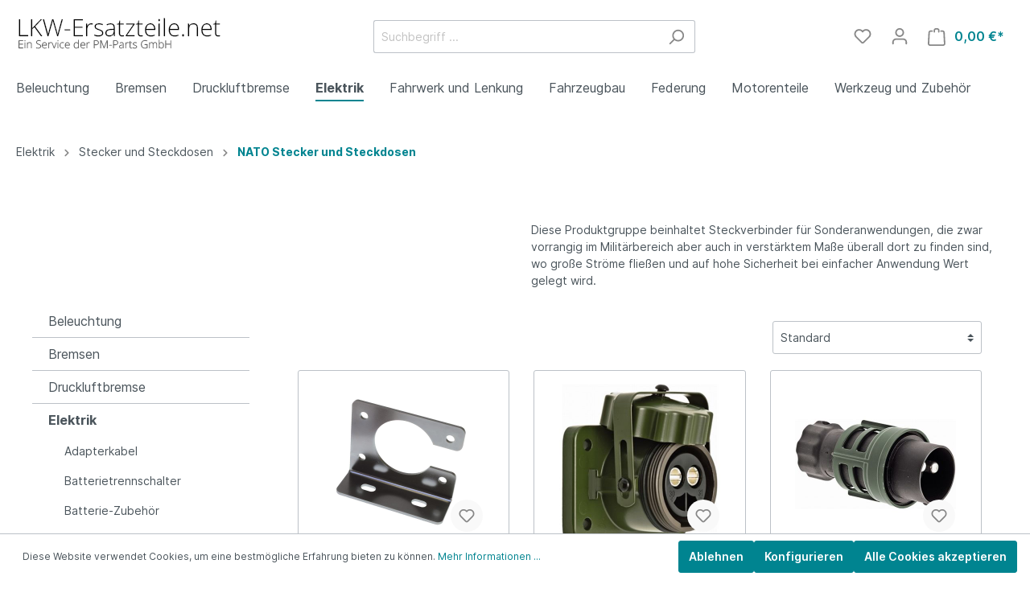

--- FILE ---
content_type: text/html; charset=UTF-8
request_url: https://www.lkw-ersatzteile.net/Elektrik/Stecker-und-Steckdosen/NATO-Stecker-und-Steckdosen/
body_size: 48981
content:

<!DOCTYPE html>

<html lang="de-DE"
      itemscope="itemscope"
      itemtype="https://schema.org/WebPage">

                            
    <head>
                                    <meta charset="utf-8">
            
                            <meta name="viewport"
                      content="width=device-width, initial-scale=1, shrink-to-fit=no">
            
                            <meta name="author"
                      content=""/>
                <meta name="robots"
                      content="index,follow"/>
                <meta name="revisit-after"
                      content="15 days"/>
                <meta name="keywords"
                      content="NATO Stecker und Steckdosen, NATO Stecker, NATO Steckdose nach VG96923, VG96917 und ISO 4165"/>
                <meta name="description"
                      content="NATO Stecker und Steckdosen, NATO Stecker, NATO Steckdose nach VG96923, VG96917 und ISO 4165"/>
            
                            <meta property="og:url"
                      content="https://www.lkw-ersatzteile.net/Elektrik/Stecker-und-Steckdosen/NATO-Stecker-und-Steckdosen/"/>
                <meta property="og:type"
                      content="website"/>
                <meta property="og:site_name"
                      content="LKW-Ersatzteile"/>
                <meta property="og:title"
                      content="NATO Stecker und Steckdosen"/>
                <meta property="og:description"
                      content="NATO Stecker und Steckdosen, NATO Stecker, NATO Steckdose nach VG96923, VG96917 und ISO 4165"/>
                <meta property="og:image"
                      content="https://www.lkw-ersatzteile.net/media/b1/dc/e8/1616779399/logo_pm.png"/>

                <meta name="twitter:card"
                      content="summary"/>
                <meta name="twitter:site"
                      content="LKW-Ersatzteile"/>
                <meta name="twitter:title"
                      content="NATO Stecker und Steckdosen"/>
                <meta name="twitter:description"
                      content="NATO Stecker und Steckdosen, NATO Stecker, NATO Steckdose nach VG96923, VG96917 und ISO 4165"/>
                <meta name="twitter:image"
                      content="https://www.lkw-ersatzteile.net/media/b1/dc/e8/1616779399/logo_pm.png"/>
            
                            <meta itemprop="copyrightHolder"
                      content="LKW-Ersatzteile"/>
                <meta itemprop="copyrightYear"
                      content=""/>
                <meta itemprop="isFamilyFriendly"
                      content="true"/>
                <meta itemprop="image"
                      content="https://www.lkw-ersatzteile.net/media/b1/dc/e8/1616779399/logo_pm.png"/>
            
                                                
                    <link rel="shortcut icon"
                  href="">
        
                            
                            
                                    <link rel="canonical" href="https://www.lkw-ersatzteile.net/Elektrik/Stecker-und-Steckdosen/NATO-Stecker-und-Steckdosen/" />
                    
                    <title itemprop="name">NATO Stecker und Steckdosen</title>
        
                                                                        <link rel="stylesheet"
                      href="https://www.lkw-ersatzteile.net/theme/7e0dcf180c029144e33f220e20b41f1c/css/all.css?1749761900375678">
                                    
                        <script>
        window.features = {"V6_5_0_0":false,"v6.5.0.0":false,"PERFORMANCE_TWEAKS":false,"performance.tweaks":false,"FEATURE_NEXT_1797":false,"feature.next.1797":false,"FEATURE_NEXT_16710":false,"feature.next.16710":false,"FEATURE_NEXT_13810":false,"feature.next.13810":false,"FEATURE_NEXT_13250":false,"feature.next.13250":false,"FEATURE_NEXT_17276":false,"feature.next.17276":false,"FEATURE_NEXT_16151":false,"feature.next.16151":false,"FEATURE_NEXT_16155":false,"feature.next.16155":false,"FEATURE_NEXT_19501":false,"feature.next.19501":false,"FEATURE_NEXT_15053":false,"feature.next.15053":false,"FEATURE_NEXT_18215":false,"feature.next.18215":false,"FEATURE_NEXT_15815":false,"feature.next.15815":false,"FEATURE_NEXT_14699":false,"feature.next.14699":false,"FEATURE_NEXT_15707":false,"feature.next.15707":false,"FEATURE_NEXT_14360":false,"feature.next.14360":false,"FEATURE_NEXT_15172":false,"feature.next.15172":false,"FEATURE_NEXT_14001":false,"feature.next.14001":false,"FEATURE_NEXT_7739":false,"feature.next.7739":false,"FEATURE_NEXT_16200":false,"feature.next.16200":false,"FEATURE_NEXT_13410":false,"feature.next.13410":false,"FEATURE_NEXT_15917":false,"feature.next.15917":false,"FEATURE_NEXT_15957":false,"feature.next.15957":false,"FEATURE_NEXT_13601":false,"feature.next.13601":false,"FEATURE_NEXT_16992":false,"feature.next.16992":false,"FEATURE_NEXT_7530":false,"feature.next.7530":false,"FEATURE_NEXT_16824":false,"feature.next.16824":false,"FEATURE_NEXT_16271":false,"feature.next.16271":false,"FEATURE_NEXT_15381":false,"feature.next.15381":false,"FEATURE_NEXT_17275":false,"feature.next.17275":false,"FEATURE_NEXT_17016":false,"feature.next.17016":false,"FEATURE_NEXT_16236":false,"feature.next.16236":false,"FEATURE_NEXT_16640":false,"feature.next.16640":false,"FEATURE_NEXT_17858":false,"feature.next.17858":false,"FEATURE_NEXT_6758":false,"feature.next.6758":false,"FEATURE_NEXT_19048":false,"feature.next.19048":false,"FEATURE_NEXT_19822":false,"feature.next.19822":false,"FEATURE_NEXT_18129":false,"feature.next.18129":false,"FEATURE_NEXT_19163":false,"feature.next.19163":false,"FEATURE_NEXT_18187":false,"feature.next.18187":false,"FEATURE_NEXT_17978":false,"feature.next.17978":false,"FEATURE_NEXT_11634":false,"feature.next.11634":false,"FEATURE_NEXT_21547":false,"feature.next.21547":false,"FEATURE_NEXT_22900":false,"feature.next.22900":false};
    </script>
        
                                <!-- Google Tag Manager -->
    <script>(function(w,d,s,l,i){w[l]=w[l]||[];w[l].push({'gtm.start':
                new Date().getTime(),event:'gtm.js'});var f=d.getElementsByTagName(s)[0],
            j=d.createElement(s),dl=l!='dataLayer'?'&l='+l:'';j.async=true;j.src=
            'https://www.googletagmanager.com/gtm.js?id='+i+dl;f.parentNode.insertBefore(j,f);
        })(window,document,'script','dataLayer','GTM-KMXZHL');</script>
    <!-- End Google Tag Manager -->
        
                            
            
                
                                    <script>
                    window.useDefaultCookieConsent = true;
                </script>
                    
            </head>

    <body class="is-ctl-navigation is-act-index">

                        <noscript class="noscript-main">
                
    <div role="alert"
         class="alert alert-info alert-has-icon">
                                                        <span class="icon icon-info">
                        <svg xmlns="http://www.w3.org/2000/svg" xmlns:xlink="http://www.w3.org/1999/xlink" width="24" height="24" viewBox="0 0 24 24"><defs><path d="M12 7c.5523 0 1 .4477 1 1s-.4477 1-1 1-1-.4477-1-1 .4477-1 1-1zm1 9c0 .5523-.4477 1-1 1s-1-.4477-1-1v-5c0-.5523.4477-1 1-1s1 .4477 1 1v5zm11-4c0 6.6274-5.3726 12-12 12S0 18.6274 0 12 5.3726 0 12 0s12 5.3726 12 12zM12 2C6.4772 2 2 6.4772 2 12s4.4772 10 10 10 10-4.4772 10-10S17.5228 2 12 2z" id="icons-default-info" /></defs><use xlink:href="#icons-default-info" fill="#758CA3" fill-rule="evenodd" /></svg>
        </span>                                    
                    <div class="alert-content-container">
                                                    
                                    <div class="alert-content">
                                                    Um unseren Shop in vollem Umfang nutzen zu können, empfehlen wir Ihnen Javascript in Ihrem Browser zu aktivieren.
                                            </div>
                
                                                                </div>
            </div>
            </noscript>
        
                    <header class="header-main">
                                    <div class="container">
                                        <div class="top-bar d-none d-lg-block">
        <nav class="top-bar-nav">
                                            
                
                                            
                
                                </nav>
    </div>
    
            <div class="row align-items-center header-row">
                            <div class="col-12 col-lg-auto header-logo-col">
                        <div class="header-logo-main">
                    <a class="header-logo-main-link"
               href="/"
               title="Zur Startseite wechseln">
                                    <picture class="header-logo-picture">
                                                                                
                                                                            
                                                                                    <img src="https://www.lkw-ersatzteile.net/media/b1/dc/e8/1616779399/logo_pm.png"
                                     alt="Zur Startseite wechseln"
                                     class="img-fluid header-logo-main-img"/>
                                                                        </picture>
                            </a>
            </div>
                </div>
            
                            <div class="col-12 order-2 col-sm order-sm-1 header-search-col">
                    <div class="row">
                        <div class="col-sm-auto d-none d-sm-block d-lg-none">
                                                            <div class="nav-main-toggle">
                                                                            <button class="btn nav-main-toggle-btn header-actions-btn"
                                                type="button"
                                                data-offcanvas-menu="true"
                                                aria-label="Menü">
                                                                                            <span class="icon icon-stack">
                        <svg xmlns="http://www.w3.org/2000/svg" xmlns:xlink="http://www.w3.org/1999/xlink" width="24" height="24" viewBox="0 0 24 24"><defs><path d="M3 13c-.5523 0-1-.4477-1-1s.4477-1 1-1h18c.5523 0 1 .4477 1 1s-.4477 1-1 1H3zm0-7c-.5523 0-1-.4477-1-1s.4477-1 1-1h18c.5523 0 1 .4477 1 1s-.4477 1-1 1H3zm0 14c-.5523 0-1-.4477-1-1s.4477-1 1-1h18c.5523 0 1 .4477 1 1s-.4477 1-1 1H3z" id="icons-default-stack" /></defs><use xlink:href="#icons-default-stack" fill="#758CA3" fill-rule="evenodd" /></svg>
        </span>                                                                                    </button>
                                                                    </div>
                                                    </div>
                        <div class="col">
                            
    <div class="collapse"
         id="searchCollapse">
        <div class="header-search">
            <form action="/search"
                  method="get"
                  data-search-form="true"
                  data-search-widget-options='{&quot;searchWidgetMinChars&quot;:2}'
                  data-url="/suggest?search="
                  class="header-search-form">
                                    <div class="input-group">
                                                    <input type="search"
                                   name="search"
                                   class="form-control header-search-input"
                                   autocomplete="off"
                                   autocapitalize="off"
                                   placeholder="Suchbegriff ..."
                                   aria-label="Suchbegriff ..."
                                   value=""
                            >
                        
                                                                                                                <div class="input-group-append">
                                    <button type="submit"
                                            class="btn header-search-btn"
                                            aria-label="Suchen">
                                        <span class="header-search-icon">
                                            <span class="icon icon-search">
                        <svg xmlns="http://www.w3.org/2000/svg" xmlns:xlink="http://www.w3.org/1999/xlink" width="24" height="24" viewBox="0 0 24 24"><defs><path d="M10.0944 16.3199 4.707 21.707c-.3905.3905-1.0237.3905-1.4142 0-.3905-.3905-.3905-1.0237 0-1.4142L8.68 14.9056C7.6271 13.551 7 11.8487 7 10c0-4.4183 3.5817-8 8-8s8 3.5817 8 8-3.5817 8-8 8c-1.8487 0-3.551-.627-4.9056-1.6801zM15 16c3.3137 0 6-2.6863 6-6s-2.6863-6-6-6-6 2.6863-6 6 2.6863 6 6 6z" id="icons-default-search" /></defs><use xlink:href="#icons-default-search" fill="#758CA3" fill-rule="evenodd" /></svg>
        </span>                                        </span>
                                    </button>
                                </div>
                                                                        </div>
                            </form>
        </div>
    </div>
                        </div>
                    </div>
                </div>
            
                            <div class="col-12 order-1 col-sm-auto order-sm-2 header-actions-col">
                    <div class="row no-gutters">
                                                    <div class="col d-sm-none">
                                <div class="menu-button">
                                                                            <button class="btn nav-main-toggle-btn header-actions-btn"
                                                type="button"
                                                data-offcanvas-menu="true"
                                                aria-label="Menü">
                                                                                            <span class="icon icon-stack">
                        <svg xmlns="http://www.w3.org/2000/svg" xmlns:xlink="http://www.w3.org/1999/xlink" width="24" height="24" viewBox="0 0 24 24"><defs><path d="M3 13c-.5523 0-1-.4477-1-1s.4477-1 1-1h18c.5523 0 1 .4477 1 1s-.4477 1-1 1H3zm0-7c-.5523 0-1-.4477-1-1s.4477-1 1-1h18c.5523 0 1 .4477 1 1s-.4477 1-1 1H3zm0 14c-.5523 0-1-.4477-1-1s.4477-1 1-1h18c.5523 0 1 .4477 1 1s-.4477 1-1 1H3z" id="icons-default-stack" /></defs><use xlink:href="#icons-default-stack" fill="#758CA3" fill-rule="evenodd" /></svg>
        </span>                                                                                    </button>
                                                                    </div>
                            </div>
                        
                                                    <div class="col-auto d-sm-none">
                                <div class="search-toggle">
                                    <button class="btn header-actions-btn search-toggle-btn js-search-toggle-btn collapsed"
                                            type="button"
                                            data-toggle="collapse"
                                            data-target="#searchCollapse"
                                            aria-expanded="false"
                                            aria-controls="searchCollapse"
                                            aria-label="Suchen">
                                        <span class="icon icon-search">
                        <svg xmlns="http://www.w3.org/2000/svg" xmlns:xlink="http://www.w3.org/1999/xlink" width="24" height="24" viewBox="0 0 24 24"><defs><path d="M10.0944 16.3199 4.707 21.707c-.3905.3905-1.0237.3905-1.4142 0-.3905-.3905-.3905-1.0237 0-1.4142L8.68 14.9056C7.6271 13.551 7 11.8487 7 10c0-4.4183 3.5817-8 8-8s8 3.5817 8 8-3.5817 8-8 8c-1.8487 0-3.551-.627-4.9056-1.6801zM15 16c3.3137 0 6-2.6863 6-6s-2.6863-6-6-6-6 2.6863-6 6 2.6863 6 6 6z" id="icons-default-search" /></defs><use xlink:href="#icons-default-search" fill="#758CA3" fill-rule="evenodd" /></svg>
        </span>                                    </button>
                                </div>
                            </div>
                        
                                                                                    <div class="col-auto">
                                    <div class="header-wishlist">
                                        <a class="btn header-wishlist-btn header-actions-btn"
                                           href="/wishlist"
                                           title="Merkzettel"
                                           aria-label="Merkzettel">
                                                
            <span class="header-wishlist-icon">
            <span class="icon icon-heart">
                        <svg xmlns="http://www.w3.org/2000/svg" xmlns:xlink="http://www.w3.org/1999/xlink" width="24" height="24" viewBox="0 0 24 24"><defs><path d="M20.0139 12.2998c1.8224-1.8224 1.8224-4.7772 0-6.5996-1.8225-1.8225-4.7772-1.8225-6.5997 0L12 7.1144l-1.4142-1.4142c-1.8225-1.8225-4.7772-1.8225-6.5997 0-1.8224 1.8224-1.8224 4.7772 0 6.5996l7.519 7.519a.7.7 0 0 0 .9899 0l7.5189-7.519zm1.4142 1.4142-7.519 7.519c-1.0543 1.0544-2.7639 1.0544-3.8183 0L2.572 13.714c-2.6035-2.6035-2.6035-6.8245 0-9.428 2.6035-2.6035 6.8246-2.6035 9.4281 0 2.6035-2.6035 6.8246-2.6035 9.428 0 2.6036 2.6035 2.6036 6.8245 0 9.428z" id="icons-default-heart" /></defs><use xlink:href="#icons-default-heart" fill="#758CA3" fill-rule="evenodd" /></svg>
        </span>        </span>
    
        
    
    <span class="badge badge-primary header-wishlist-badge"
          id="wishlist-basket"
          data-wishlist-storage="true"
          data-wishlist-storage-options="{&quot;listPath&quot;:&quot;\/wishlist\/list&quot;,&quot;mergePath&quot;:&quot;\/wishlist\/merge&quot;,&quot;tokenMergePath&quot;:&quot;167de7f2a9abe49ec.EGGnBS0ODd7xO7MyWllLP-VUZGeOAYX4_Jwvl9wWw80.VhGVaXU6To6XVdphMAs8TLEZOwPKWfyUk8NWwapkh5VqN5BcG2ZkrodPiw&quot;,&quot;pageletPath&quot;:&quot;\/wishlist\/merge\/pagelet&quot;,&quot;tokenPageletPath&quot;:&quot;c63db79bedb9a7c868f2bbd7ac6371.XbtPylAbpMJ8l8ogm1mmHE4o50005e-okYCaSnBOdv8.DPUu8gVS3LBF8rpi3TPFRTdOlSNurtbO-8bWJhctBbgZ5Br4IVbP9ErzrQ&quot;}"
          data-wishlist-widget="true"
          data-wishlist-widget-options="{&quot;showCounter&quot;:true}"
    ></span>
                                        </a>
                                    </div>
                                </div>
                                                    
                                                    <div class="col-auto">
                                <div class="account-menu">
                                        <div class="dropdown">
                    <button class="btn account-menu-btn header-actions-btn"
                    type="button"
                    id="accountWidget"
                    data-offcanvas-account-menu="true"
                    data-toggle="dropdown"
                    aria-haspopup="true"
                    aria-expanded="false"
                    aria-label="Mein Konto"
                    title="Mein Konto">
                <span class="icon icon-avatar">
                        <svg xmlns="http://www.w3.org/2000/svg" xmlns:xlink="http://www.w3.org/1999/xlink" width="24" height="24" viewBox="0 0 24 24"><defs><path d="M12 3C9.7909 3 8 4.7909 8 7c0 2.2091 1.7909 4 4 4 2.2091 0 4-1.7909 4-4 0-2.2091-1.7909-4-4-4zm0-2c3.3137 0 6 2.6863 6 6s-2.6863 6-6 6-6-2.6863-6-6 2.6863-6 6-6zM4 22.099c0 .5523-.4477 1-1 1s-1-.4477-1-1V20c0-2.7614 2.2386-5 5-5h10.0007c2.7614 0 5 2.2386 5 5v2.099c0 .5523-.4477 1-1 1s-1-.4477-1-1V20c0-1.6569-1.3431-3-3-3H7c-1.6569 0-3 1.3431-3 3v2.099z" id="icons-default-avatar" /></defs><use xlink:href="#icons-default-avatar" fill="#758CA3" fill-rule="evenodd" /></svg>
        </span>            </button>
        
                    <div class="dropdown-menu dropdown-menu-right account-menu-dropdown js-account-menu-dropdown"
                 aria-labelledby="accountWidget">
                

        
                                                        <button class="btn btn-light offcanvas-close js-offcanvas-close btn-block sticky-top">
                                                    <span class="icon icon-x icon-sm">
                        <svg xmlns="http://www.w3.org/2000/svg" xmlns:xlink="http://www.w3.org/1999/xlink" width="24" height="24" viewBox="0 0 24 24"><defs><path d="m10.5858 12-7.293-7.2929c-.3904-.3905-.3904-1.0237 0-1.4142.3906-.3905 1.0238-.3905 1.4143 0L12 10.5858l7.2929-7.293c.3905-.3904 1.0237-.3904 1.4142 0 .3905.3906.3905 1.0238 0 1.4143L13.4142 12l7.293 7.2929c.3904.3905.3904 1.0237 0 1.4142-.3906.3905-1.0238.3905-1.4143 0L12 13.4142l-7.2929 7.293c-.3905.3904-1.0237.3904-1.4142 0-.3905-.3906-.3905-1.0238 0-1.4143L10.5858 12z" id="icons-default-x" /></defs><use xlink:href="#icons-default-x" fill="#758CA3" fill-rule="evenodd" /></svg>
        </span>                        
                                                    Menü schließen
                                            </button>
                
    
                    <div class="offcanvas-content-container">
                <div class="account-menu">
                                    <div class="dropdown-header account-menu-header">
                    Mein Konto
                </div>
                    
                                    <div class="account-menu-login">
                    <a href="/account/login"
                       title="Anmelden"
                       class="btn btn-primary account-menu-login-button">
                        Anmelden
                    </a>

                    <div class="account-menu-register">
                        oder <a href="/account/login"
                                                            title="registrieren">registrieren</a>
                    </div>
                </div>
                    
                    <div class="account-menu-links">
                    <div class="header-account-menu">
        <div class="card account-menu-inner">
                                        
                                                <div class="list-group list-group-flush account-aside-list-group">
                                                                                    <a href="/account"
                                   title="Übersicht"
                                   class="list-group-item list-group-item-action account-aside-item">
                                    Übersicht
                                </a>
                            
                                                            <a href="/account/profile"
                                   title="Persönliches Profil"
                                   class="list-group-item list-group-item-action account-aside-item">
                                    Persönliches Profil
                                </a>
                            
                                                            <a href="/account/address"
                                   title="Adressen"
                                   class="list-group-item list-group-item-action account-aside-item">
                                    Adressen
                                </a>
                            
                                                            <a href="/account/payment"
                                   title="Zahlungsarten"
                                   class="list-group-item list-group-item-action account-aside-item">
                                    Zahlungsarten
                                </a>
                            
                                                            <a href="/account/order"
                                   title="Bestellungen"
                                   class="list-group-item list-group-item-action account-aside-item">
                                    Bestellungen
                                </a>
                                                                        </div>
                            
                                                </div>
    </div>
            </div>
            </div>
        </div>
                </div>
            </div>
                                </div>
                            </div>
                        
                                                    <div class="col-auto">
                                <div class="header-cart"
                                     data-offcanvas-cart="true">
                                    <a class="btn header-cart-btn header-actions-btn"
                                       href="/checkout/cart"
                                       data-cart-widget="true"
                                       title="Warenkorb"
                                       aria-label="Warenkorb">
                                            <span class="header-cart-icon">
        <span class="icon icon-bag">
                        <svg xmlns="http://www.w3.org/2000/svg" xmlns:xlink="http://www.w3.org/1999/xlink" width="24" height="24" viewBox="0 0 24 24"><defs><path d="M5.892 3c.5523 0 1 .4477 1 1s-.4477 1-1 1H3.7895a1 1 0 0 0-.9986.9475l-.7895 15c-.029.5515.3946 1.0221.9987 1.0525h17.8102c.5523 0 1-.4477.9986-1.0525l-.7895-15A1 1 0 0 0 20.0208 5H17.892c-.5523 0-1-.4477-1-1s.4477-1 1-1h2.1288c1.5956 0 2.912 1.249 2.9959 2.8423l.7894 15c.0035.0788.0035.0788.0042.1577 0 1.6569-1.3432 3-3 3H3c-.079-.0007-.079-.0007-.1577-.0041-1.6546-.0871-2.9253-1.499-2.8382-3.1536l.7895-15C.8775 4.249 2.1939 3 3.7895 3H5.892zm4 2c0 .5523-.4477 1-1 1s-1-.4477-1-1V3c0-1.6569 1.3432-3 3-3h2c1.6569 0 3 1.3431 3 3v2c0 .5523-.4477 1-1 1s-1-.4477-1-1V3c0-.5523-.4477-1-1-1h-2c-.5523 0-1 .4477-1 1v2z" id="icons-default-bag" /></defs><use xlink:href="#icons-default-bag" fill="#758CA3" fill-rule="evenodd" /></svg>
        </span>    </span>
        <span class="header-cart-total">
        0,00 €*
    </span>
                                    </a>
                                </div>
                            </div>
                                            </div>
                </div>
                    </div>
                        </div>
                            </header>
        
                    <div class="nav-main">
                                    
    <div class="main-navigation"
         id="mainNavigation"
         data-flyout-menu="true">
                    <div class="container">
                                    <nav class="nav main-navigation-menu"
                        itemscope="itemscope"
                        itemtype="http://schema.org/SiteNavigationElement">
                        
                                                                            
                                                    
                                                                                            
                                                                
                                                                                                            <a class="nav-link main-navigation-link"
                                           href="https://www.lkw-ersatzteile.net/Beleuchtung/"
                                           itemprop="url"
                                           data-flyout-menu-trigger="4335cb24ec1946039e8dfabd2b036fe3"                                                                                      title="Beleuchtung">
                                            <div class="main-navigation-link-text">
                                                <span itemprop="name">Beleuchtung</span>
                                            </div>
                                        </a>
                                                                                                                                                                
                                                                
                                                                                                            <a class="nav-link main-navigation-link"
                                           href="https://www.lkw-ersatzteile.net/Bremsen/"
                                           itemprop="url"
                                           data-flyout-menu-trigger="97179772bdc142b38654090d6c3a9086"                                                                                      title="Bremsen">
                                            <div class="main-navigation-link-text">
                                                <span itemprop="name">Bremsen</span>
                                            </div>
                                        </a>
                                                                                                                                                                
                                                                
                                                                                                            <a class="nav-link main-navigation-link"
                                           href="https://www.lkw-ersatzteile.net/druckluftbremsen/"
                                           itemprop="url"
                                           data-flyout-menu-trigger="a1535333bad948ddb886f9230b7b1f1b"                                                                                      title="Druckluftbremse">
                                            <div class="main-navigation-link-text">
                                                <span itemprop="name">Druckluftbremse</span>
                                            </div>
                                        </a>
                                                                                                                                                                
                                                                
                                                                                                            <a class="nav-link main-navigation-link active"
                                           href="https://www.lkw-ersatzteile.net/Elektrik/"
                                           itemprop="url"
                                           data-flyout-menu-trigger="9d8ffb92386e48f882fbc4387ccd4d91"                                                                                      title="Elektrik">
                                            <div class="main-navigation-link-text">
                                                <span itemprop="name">Elektrik</span>
                                            </div>
                                        </a>
                                                                                                                                                                
                                                                
                                                                                                            <a class="nav-link main-navigation-link"
                                           href="https://www.lkw-ersatzteile.net/Fahrwerk-und-Lenkung/"
                                           itemprop="url"
                                           data-flyout-menu-trigger="ae471c7e6d29479387e03baac2aae640"                                                                                      title="Fahrwerk und Lenkung">
                                            <div class="main-navigation-link-text">
                                                <span itemprop="name">Fahrwerk und Lenkung</span>
                                            </div>
                                        </a>
                                                                                                                                                                
                                                                
                                                                                                            <a class="nav-link main-navigation-link"
                                           href="https://www.lkw-ersatzteile.net/trailer-parts/"
                                           itemprop="url"
                                           data-flyout-menu-trigger="50fbdb83cec04a358252eae2d17159d5"                                                                                      title="Fahrzeugbau">
                                            <div class="main-navigation-link-text">
                                                <span itemprop="name">Fahrzeugbau</span>
                                            </div>
                                        </a>
                                                                                                                                                                
                                                                
                                                                                                            <a class="nav-link main-navigation-link"
                                           href="https://www.lkw-ersatzteile.net/Federung/"
                                           itemprop="url"
                                           data-flyout-menu-trigger="b629eff106d74910b6cfeb1406d21e6a"                                                                                      title="Federung">
                                            <div class="main-navigation-link-text">
                                                <span itemprop="name">Federung</span>
                                            </div>
                                        </a>
                                                                                                                                                                
                                                                
                                                                                                            <a class="nav-link main-navigation-link"
                                           href="https://www.lkw-ersatzteile.net/Motorenteile/"
                                           itemprop="url"
                                           data-flyout-menu-trigger="4efab2134c0442b286dc8a7c33798d30"                                                                                      title="Motorenteile">
                                            <div class="main-navigation-link-text">
                                                <span itemprop="name">Motorenteile</span>
                                            </div>
                                        </a>
                                                                                                                                                                
                                                                
                                                                                                            <a class="nav-link main-navigation-link"
                                           href="https://www.lkw-ersatzteile.net/Werkzeug-und-Zubehoer/"
                                           itemprop="url"
                                           data-flyout-menu-trigger="1cca2e80459d4492b41d53eed9bdc96e"                                                                                      title="Werkzeug und Zubehör">
                                            <div class="main-navigation-link-text">
                                                <span itemprop="name">Werkzeug und Zubehör</span>
                                            </div>
                                        </a>
                                                                                                                                            </nav>
                            </div>
        
                                                                                                                                                                                                                                                                                                                                                                                                                                                                                                                                                                                                                                
                                                <div class="navigation-flyouts">
                                                                                                                                                                <div class="navigation-flyout"
                                             data-flyout-menu-id="4335cb24ec1946039e8dfabd2b036fe3">
                                            <div class="container">
                                                                                                                        <div class="row navigation-flyout-bar">
                            <div class="col">
                    <div class="navigation-flyout-category-link">
                                                                                    <a class="nav-link"
                                   href="https://www.lkw-ersatzteile.net/Beleuchtung/"
                                   itemprop="url"
                                   title="Beleuchtung">
                                                                            Zur Kategorie Beleuchtung
                                        <span class="icon icon-arrow-right icon-primary">
                        <svg xmlns="http://www.w3.org/2000/svg" xmlns:xlink="http://www.w3.org/1999/xlink" width="16" height="16" viewBox="0 0 16 16"><defs><path id="icons-solid-arrow-right" d="M6.7071 6.2929c-.3905-.3905-1.0237-.3905-1.4142 0-.3905.3905-.3905 1.0237 0 1.4142l3 3c.3905.3905 1.0237.3905 1.4142 0l3-3c.3905-.3905.3905-1.0237 0-1.4142-.3905-.3905-1.0237-.3905-1.4142 0L9 8.5858l-2.2929-2.293z" /></defs><use transform="rotate(-90 9 8.5)" xlink:href="#icons-solid-arrow-right" fill="#758CA3" fill-rule="evenodd" /></svg>
        </span>                                                                    </a>
                                                                        </div>
                </div>
            
                            <div class="col-auto">
                    <div class="navigation-flyout-close js-close-flyout-menu">
                                                                                    <span class="icon icon-x">
                        <svg xmlns="http://www.w3.org/2000/svg" xmlns:xlink="http://www.w3.org/1999/xlink" width="24" height="24" viewBox="0 0 24 24"><defs><path d="m10.5858 12-7.293-7.2929c-.3904-.3905-.3904-1.0237 0-1.4142.3906-.3905 1.0238-.3905 1.4143 0L12 10.5858l7.2929-7.293c.3905-.3904 1.0237-.3904 1.4142 0 .3905.3906.3905 1.0238 0 1.4143L13.4142 12l7.293 7.2929c.3904.3905.3904 1.0237 0 1.4142-.3906.3905-1.0238.3905-1.4143 0L12 13.4142l-7.2929 7.293c-.3905.3904-1.0237.3904-1.4142 0-.3905-.3906-.3905-1.0238 0-1.4143L10.5858 12z" id="icons-default-x" /></defs><use xlink:href="#icons-default-x" fill="#758CA3" fill-rule="evenodd" /></svg>
        </span>                                                                        </div>
                </div>
                    </div>
    
            <div class="row navigation-flyout-content">
                            <div class="col">
                    <div class="navigation-flyout-categories">
                                                        
                    
    
    <div class="row navigation-flyout-categories is-level-0">
                                            
                            <div class="col-3 navigation-flyout-col">
                                                                        <a class="nav-item nav-link navigation-flyout-link is-level-0"
                               href="https://www.lkw-ersatzteile.net/Beleuchtung/Arbeitsscheinwerfer/"
                               itemprop="url"
                                                              title="Arbeitsscheinwerfer">
                                <span itemprop="name">Arbeitsscheinwerfer</span>
                            </a>
                                            
                                                                            
        
    
    <div class="navigation-flyout-categories is-level-1">
            </div>
                                                            </div>
                                                        
                            <div class="col-3 navigation-flyout-col">
                                                                        <a class="nav-item nav-link navigation-flyout-link is-level-0"
                               href="https://www.lkw-ersatzteile.net/Beleuchtung/Begrenzungsleuchten/"
                               itemprop="url"
                                                              title="Begrenzungsleuchten">
                                <span itemprop="name">Begrenzungsleuchten</span>
                            </a>
                                            
                                                                            
        
    
    <div class="navigation-flyout-categories is-level-1">
            </div>
                                                            </div>
                                                        
                            <div class="col-3 navigation-flyout-col">
                                                                        <a class="nav-item nav-link navigation-flyout-link is-level-0"
                               href="https://www.lkw-ersatzteile.net/Beleuchtung/Blinkleuchten/"
                               itemprop="url"
                                                              title="Blinkleuchten">
                                <span itemprop="name">Blinkleuchten</span>
                            </a>
                                            
                                                                            
        
    
    <div class="navigation-flyout-categories is-level-1">
            </div>
                                                            </div>
                                                        
                            <div class="col-3 navigation-flyout-col">
                                                                        <a class="nav-item nav-link navigation-flyout-link is-level-0"
                               href="https://www.lkw-ersatzteile.net/Beleuchtung/Bremsleuchten/"
                               itemprop="url"
                                                              title="Bremsleuchten">
                                <span itemprop="name">Bremsleuchten</span>
                            </a>
                                            
                                                                            
        
    
    <div class="navigation-flyout-categories is-level-1">
            </div>
                                                            </div>
                                                        
                            <div class="col-3 navigation-flyout-col">
                                                                        <a class="nav-item nav-link navigation-flyout-link is-level-0"
                               href="https://www.lkw-ersatzteile.net/Beleuchtung/Gluehlampen/"
                               itemprop="url"
                                                              title="Glühlampen">
                                <span itemprop="name">Glühlampen</span>
                            </a>
                                            
                                                                            
        
    
    <div class="navigation-flyout-categories is-level-1">
                                            
                            <div class="navigation-flyout-col">
                                                                        <a class="nav-item nav-link navigation-flyout-link is-level-1"
                               href="https://www.lkw-ersatzteile.net/Beleuchtung/Gluehlampen/Gluehlampen-12-Volt/"
                               itemprop="url"
                                                              title="Glühlampen 12 Volt">
                                <span itemprop="name">Glühlampen 12 Volt</span>
                            </a>
                                            
                                                                            
        
    
    <div class="navigation-flyout-categories is-level-2">
            </div>
                                                            </div>
                                                        
                            <div class="navigation-flyout-col">
                                                                        <a class="nav-item nav-link navigation-flyout-link is-level-1"
                               href="https://www.lkw-ersatzteile.net/Beleuchtung/Gluehlampen/Gluehlampen-24-Volt/"
                               itemprop="url"
                                                              title="Glühlampen 24 Volt">
                                <span itemprop="name">Glühlampen 24 Volt</span>
                            </a>
                                            
                                                                            
        
    
    <div class="navigation-flyout-categories is-level-2">
            </div>
                                                            </div>
                                                        
                            <div class="navigation-flyout-col">
                                                                        <a class="nav-item nav-link navigation-flyout-link is-level-1"
                               href="https://www.lkw-ersatzteile.net/Beleuchtung/Gluehlampen/Fassungen/"
                               itemprop="url"
                                                              title="Fassungen">
                                <span itemprop="name">Fassungen</span>
                            </a>
                                            
                                                                            
        
    
    <div class="navigation-flyout-categories is-level-2">
            </div>
                                                            </div>
                                                        
                            <div class="navigation-flyout-col">
                                                                        <a class="nav-item nav-link navigation-flyout-link is-level-1"
                               href="https://www.lkw-ersatzteile.net/Beleuchtung/Gluehlampen/Halogen-Scheinwerferlampen/"
                               itemprop="url"
                                                              title="Halogen- Scheinwerferlampen">
                                <span itemprop="name">Halogen- Scheinwerferlampen</span>
                            </a>
                                            
                                                                            
        
    
    <div class="navigation-flyout-categories is-level-2">
            </div>
                                                            </div>
                                                        
                            <div class="navigation-flyout-col">
                                                                        <a class="nav-item nav-link navigation-flyout-link is-level-1"
                               href="https://www.lkw-ersatzteile.net/Beleuchtung/Gluehlampen/Kunststoffsockellampen/"
                               itemprop="url"
                                                              title="Kunststoffsockellampen">
                                <span itemprop="name">Kunststoffsockellampen</span>
                            </a>
                                            
                                                                            
        
    
    <div class="navigation-flyout-categories is-level-2">
            </div>
                                                            </div>
                        </div>
                                                            </div>
                                                        
                            <div class="col-3 navigation-flyout-col">
                                                                        <a class="nav-item nav-link navigation-flyout-link is-level-0"
                               href="https://www.lkw-ersatzteile.net/Beleuchtung/Nebelschlussleuchten/"
                               itemprop="url"
                                                              title="Nebelschlussleuchten">
                                <span itemprop="name">Nebelschlussleuchten</span>
                            </a>
                                            
                                                                            
        
    
    <div class="navigation-flyout-categories is-level-1">
            </div>
                                                            </div>
                                                        
                            <div class="col-3 navigation-flyout-col">
                                                                        <a class="nav-item nav-link navigation-flyout-link is-level-0"
                               href="https://www.lkw-ersatzteile.net/Beleuchtung/Heckleuchten/"
                               itemprop="url"
                                                              title="Heckleuchten">
                                <span itemprop="name">Heckleuchten</span>
                            </a>
                                            
                                                                            
        
    
    <div class="navigation-flyout-categories is-level-1">
                                            
                            <div class="navigation-flyout-col">
                                                                        <a class="nav-item nav-link navigation-flyout-link is-level-1"
                               href="https://www.lkw-ersatzteile.net/Beleuchtung/Heckleuchten/LED-Heckleuchten/"
                               itemprop="url"
                                                              title="LED Heckleuchten">
                                <span itemprop="name">LED Heckleuchten</span>
                            </a>
                                            
                                                                            
        
    
    <div class="navigation-flyout-categories is-level-2">
            </div>
                                                            </div>
                                                        
                            <div class="navigation-flyout-col">
                                                                        <a class="nav-item nav-link navigation-flyout-link is-level-1"
                               href="https://www.lkw-ersatzteile.net/Beleuchtung/Heckleuchten/Runde-Heckleuchten/"
                               itemprop="url"
                                                              title="Runde Heckleuchten">
                                <span itemprop="name">Runde Heckleuchten</span>
                            </a>
                                            
                                                                            
        
    
    <div class="navigation-flyout-categories is-level-2">
            </div>
                                                            </div>
                                                        
                            <div class="navigation-flyout-col">
                                                                        <a class="nav-item nav-link navigation-flyout-link is-level-1"
                               href="https://www.lkw-ersatzteile.net/Beleuchtung/Heckleuchten/DAF-Heckleuchten/"
                               itemprop="url"
                                                              title="DAF Heckleuchten">
                                <span itemprop="name">DAF Heckleuchten</span>
                            </a>
                                            
                                                                            
        
    
    <div class="navigation-flyout-categories is-level-2">
            </div>
                                                            </div>
                                                        
                            <div class="navigation-flyout-col">
                                                                        <a class="nav-item nav-link navigation-flyout-link is-level-1"
                               href="https://www.lkw-ersatzteile.net/Beleuchtung/Heckleuchten/Iveco-Heckleuchten/"
                               itemprop="url"
                                                              title="Iveco Heckleuchten">
                                <span itemprop="name">Iveco Heckleuchten</span>
                            </a>
                                            
                                                                            
        
    
    <div class="navigation-flyout-categories is-level-2">
            </div>
                                                            </div>
                                                        
                            <div class="navigation-flyout-col">
                                                                        <a class="nav-item nav-link navigation-flyout-link is-level-1"
                               href="https://www.lkw-ersatzteile.net/Beleuchtung/Heckleuchten/Koegel-Heckleuchten/"
                               itemprop="url"
                                                              title="Kögel Heckleuchten">
                                <span itemprop="name">Kögel Heckleuchten</span>
                            </a>
                                            
                                                                            
        
    
    <div class="navigation-flyout-categories is-level-2">
            </div>
                                                            </div>
                                                        
                            <div class="navigation-flyout-col">
                                                                        <a class="nav-item nav-link navigation-flyout-link is-level-1"
                               href="https://www.lkw-ersatzteile.net/Beleuchtung/Heckleuchten/Krone-Heckleuchten/"
                               itemprop="url"
                                                              title="Krone Heckleuchten">
                                <span itemprop="name">Krone Heckleuchten</span>
                            </a>
                                            
                                                                            
        
    
    <div class="navigation-flyout-categories is-level-2">
            </div>
                                                            </div>
                                                        
                            <div class="navigation-flyout-col">
                                                                        <a class="nav-item nav-link navigation-flyout-link is-level-1"
                               href="https://www.lkw-ersatzteile.net/Beleuchtung/Heckleuchten/MAN-Heckleuchten/"
                               itemprop="url"
                                                              title="MAN Heckleuchten">
                                <span itemprop="name">MAN Heckleuchten</span>
                            </a>
                                            
                                                                            
        
    
    <div class="navigation-flyout-categories is-level-2">
            </div>
                                                            </div>
                                                        
                            <div class="navigation-flyout-col">
                                                                        <a class="nav-item nav-link navigation-flyout-link is-level-1"
                               href="https://www.lkw-ersatzteile.net/Beleuchtung/Heckleuchten/Mercedes-Benz-Heckleuchten/"
                               itemprop="url"
                                                              title="Mercedes Benz Heckleuchten">
                                <span itemprop="name">Mercedes Benz Heckleuchten</span>
                            </a>
                                            
                                                                            
        
    
    <div class="navigation-flyout-categories is-level-2">
            </div>
                                                            </div>
                                                        
                            <div class="navigation-flyout-col">
                                                                        <a class="nav-item nav-link navigation-flyout-link is-level-1"
                               href="https://www.lkw-ersatzteile.net/Beleuchtung/Heckleuchten/Renault-Heckleuchten/"
                               itemprop="url"
                                                              title="Renault Heckleuchten">
                                <span itemprop="name">Renault Heckleuchten</span>
                            </a>
                                            
                                                                            
        
    
    <div class="navigation-flyout-categories is-level-2">
            </div>
                                                            </div>
                                                        
                            <div class="navigation-flyout-col">
                                                                        <a class="nav-item nav-link navigation-flyout-link is-level-1"
                               href="https://www.lkw-ersatzteile.net/Beleuchtung/Heckleuchten/Scania-Heckleuchten/"
                               itemprop="url"
                                                              title="Scania Heckleuchten">
                                <span itemprop="name">Scania Heckleuchten</span>
                            </a>
                                            
                                                                            
        
    
    <div class="navigation-flyout-categories is-level-2">
            </div>
                                                            </div>
                                                        
                            <div class="navigation-flyout-col">
                                                                        <a class="nav-item nav-link navigation-flyout-link is-level-1"
                               href="https://www.lkw-ersatzteile.net/Beleuchtung/Heckleuchten/Schmitz-Cargobull-Heckleuchten/"
                               itemprop="url"
                                                              title="Schmitz Cargobull Heckleuchten">
                                <span itemprop="name">Schmitz Cargobull Heckleuchten</span>
                            </a>
                                            
                                                                            
        
    
    <div class="navigation-flyout-categories is-level-2">
            </div>
                                                            </div>
                                                        
                            <div class="navigation-flyout-col">
                                                                        <a class="nav-item nav-link navigation-flyout-link is-level-1"
                               href="https://www.lkw-ersatzteile.net/Beleuchtung/Heckleuchten/Volvo-Heckleuchten/"
                               itemprop="url"
                                                              title="Volvo Heckleuchten">
                                <span itemprop="name">Volvo Heckleuchten</span>
                            </a>
                                            
                                                                            
        
    
    <div class="navigation-flyout-categories is-level-2">
            </div>
                                                            </div>
                        </div>
                                                            </div>
                                                        
                            <div class="col-3 navigation-flyout-col">
                                                                        <a class="nav-item nav-link navigation-flyout-link is-level-0"
                               href="https://www.lkw-ersatzteile.net/Beleuchtung/Kennzeichenleuchten/"
                               itemprop="url"
                                                              title="Kennzeichenleuchten">
                                <span itemprop="name">Kennzeichenleuchten</span>
                            </a>
                                            
                                                                            
        
    
    <div class="navigation-flyout-categories is-level-1">
            </div>
                                                            </div>
                                                        
                            <div class="col-3 navigation-flyout-col">
                                                                        <a class="nav-item nav-link navigation-flyout-link is-level-0"
                               href="https://www.lkw-ersatzteile.net/Beleuchtung/Positionsleuchten/"
                               itemprop="url"
                                                              title="Positionsleuchten">
                                <span itemprop="name">Positionsleuchten</span>
                            </a>
                                            
                                                                            
        
    
    <div class="navigation-flyout-categories is-level-1">
            </div>
                                                            </div>
                                                        
                            <div class="col-3 navigation-flyout-col">
                                                                        <a class="nav-item nav-link navigation-flyout-link is-level-0"
                               href="https://www.lkw-ersatzteile.net/Beleuchtung/Umrissleuchten/"
                               itemprop="url"
                                                              title="Umrißleuchten">
                                <span itemprop="name">Umrißleuchten</span>
                            </a>
                                            
                                                                            
        
    
    <div class="navigation-flyout-categories is-level-1">
            </div>
                                                            </div>
                                                        
                            <div class="col-3 navigation-flyout-col">
                                                                        <a class="nav-item nav-link navigation-flyout-link is-level-0"
                               href="https://www.lkw-ersatzteile.net/Beleuchtung/Rueckfahrleuchten/"
                               itemprop="url"
                                                              title="Rückfahrleuchten">
                                <span itemprop="name">Rückfahrleuchten</span>
                            </a>
                                            
                                                                            
        
    
    <div class="navigation-flyout-categories is-level-1">
            </div>
                                                            </div>
                                                        
                            <div class="col-3 navigation-flyout-col">
                                                                        <a class="nav-item nav-link navigation-flyout-link is-level-0"
                               href="https://www.lkw-ersatzteile.net/Beleuchtung/Rueckstrahler/"
                               itemprop="url"
                                                              title="Rückstrahler">
                                <span itemprop="name">Rückstrahler</span>
                            </a>
                                            
                                                                            
        
    
    <div class="navigation-flyout-categories is-level-1">
            </div>
                                                            </div>
                                                        
                            <div class="col-3 navigation-flyout-col">
                                                                        <a class="nav-item nav-link navigation-flyout-link is-level-0"
                               href="https://www.lkw-ersatzteile.net/Beleuchtung/Rundumleuchten/"
                               itemprop="url"
                                                              title="Rundumleuchten">
                                <span itemprop="name">Rundumleuchten</span>
                            </a>
                                            
                                                                            
        
    
    <div class="navigation-flyout-categories is-level-1">
            </div>
                                                            </div>
                                                        
                            <div class="col-3 navigation-flyout-col">
                                                                        <a class="nav-item nav-link navigation-flyout-link is-level-0"
                               href="https://www.lkw-ersatzteile.net/Beleuchtung/Schlussleuchten/"
                               itemprop="url"
                                                              title="Schlussleuchten">
                                <span itemprop="name">Schlussleuchten</span>
                            </a>
                                            
                                                                            
        
    
    <div class="navigation-flyout-categories is-level-1">
            </div>
                                                            </div>
                                                        
                            <div class="col-3 navigation-flyout-col">
                                                                        <a class="nav-item nav-link navigation-flyout-link is-level-0"
                               href="https://www.lkw-ersatzteile.net/Beleuchtung/Seitenmarkierungsleuchten/"
                               itemprop="url"
                                                              title="Seitenmarkierungsleuchten">
                                <span itemprop="name">Seitenmarkierungsleuchten</span>
                            </a>
                                            
                                                                            
        
    
    <div class="navigation-flyout-categories is-level-1">
            </div>
                                                            </div>
                                                        
                            <div class="col-3 navigation-flyout-col">
                                                                        <a class="nav-item nav-link navigation-flyout-link is-level-0"
                               href="https://www.lkw-ersatzteile.net/Beleuchtung/Steckverbindungen/"
                               itemprop="url"
                                                              title="Steckverbindungen">
                                <span itemprop="name">Steckverbindungen</span>
                            </a>
                                            
                                                                            
        
    
    <div class="navigation-flyout-categories is-level-1">
            </div>
                                                            </div>
                                                        
                            <div class="col-3 navigation-flyout-col">
                                                                        <a class="nav-item nav-link navigation-flyout-link is-level-0"
                               href="https://www.lkw-ersatzteile.net/Beleuchtung/Spurhalteleuchte/"
                               itemprop="url"
                                                              title="Spurhalteleuchte">
                                <span itemprop="name">Spurhalteleuchte</span>
                            </a>
                                            
                                                                            
        
    
    <div class="navigation-flyout-categories is-level-1">
            </div>
                                                            </div>
                                                        
                            <div class="col-3 navigation-flyout-col">
                                                                        <a class="nav-item nav-link navigation-flyout-link is-level-0"
                               href="https://www.lkw-ersatzteile.net/Beleuchtung/Umfeldbeleuchtung/"
                               itemprop="url"
                                                              title="Umfeldbeleuchtung">
                                <span itemprop="name">Umfeldbeleuchtung</span>
                            </a>
                                            
                                                                            
        
    
    <div class="navigation-flyout-categories is-level-1">
            </div>
                                                            </div>
                                                        
                            <div class="col-3 navigation-flyout-col">
                                                                        <a class="nav-item nav-link navigation-flyout-link is-level-0"
                               href="https://www.lkw-ersatzteile.net/Beleuchtung/Unterfahrschutz-mit-Beleuchtung/"
                               itemprop="url"
                                                              title="Unterfahrschutz mit Beleuchtung">
                                <span itemprop="name">Unterfahrschutz mit Beleuchtung</span>
                            </a>
                                            
                                                                            
        
    
    <div class="navigation-flyout-categories is-level-1">
            </div>
                                                            </div>
                                                        
                            <div class="col-3 navigation-flyout-col">
                                                                        <a class="nav-item nav-link navigation-flyout-link is-level-0"
                               href="https://www.lkw-ersatzteile.net/Beleuchtung/Warnleuchten/"
                               itemprop="url"
                                                              title="Warnleuchten">
                                <span itemprop="name">Warnleuchten</span>
                            </a>
                                            
                                                                            
        
    
    <div class="navigation-flyout-categories is-level-1">
            </div>
                                                            </div>
                        </div>
                                            </div>
                </div>
            
                                                </div>
                                                                                                </div>
                                        </div>
                                                                                                                                                                                                            <div class="navigation-flyout"
                                             data-flyout-menu-id="97179772bdc142b38654090d6c3a9086">
                                            <div class="container">
                                                                                                                        <div class="row navigation-flyout-bar">
                            <div class="col">
                    <div class="navigation-flyout-category-link">
                                                                                    <a class="nav-link"
                                   href="https://www.lkw-ersatzteile.net/Bremsen/"
                                   itemprop="url"
                                   title="Bremsen">
                                                                            Zur Kategorie Bremsen
                                        <span class="icon icon-arrow-right icon-primary">
                        <svg xmlns="http://www.w3.org/2000/svg" xmlns:xlink="http://www.w3.org/1999/xlink" width="16" height="16" viewBox="0 0 16 16"><defs><path id="icons-solid-arrow-right" d="M6.7071 6.2929c-.3905-.3905-1.0237-.3905-1.4142 0-.3905.3905-.3905 1.0237 0 1.4142l3 3c.3905.3905 1.0237.3905 1.4142 0l3-3c.3905-.3905.3905-1.0237 0-1.4142-.3905-.3905-1.0237-.3905-1.4142 0L9 8.5858l-2.2929-2.293z" /></defs><use transform="rotate(-90 9 8.5)" xlink:href="#icons-solid-arrow-right" fill="#758CA3" fill-rule="evenodd" /></svg>
        </span>                                                                    </a>
                                                                        </div>
                </div>
            
                            <div class="col-auto">
                    <div class="navigation-flyout-close js-close-flyout-menu">
                                                                                    <span class="icon icon-x">
                        <svg xmlns="http://www.w3.org/2000/svg" xmlns:xlink="http://www.w3.org/1999/xlink" width="24" height="24" viewBox="0 0 24 24"><defs><path d="m10.5858 12-7.293-7.2929c-.3904-.3905-.3904-1.0237 0-1.4142.3906-.3905 1.0238-.3905 1.4143 0L12 10.5858l7.2929-7.293c.3905-.3904 1.0237-.3904 1.4142 0 .3905.3906.3905 1.0238 0 1.4143L13.4142 12l7.293 7.2929c.3904.3905.3904 1.0237 0 1.4142-.3906.3905-1.0238.3905-1.4143 0L12 13.4142l-7.2929 7.293c-.3905.3904-1.0237.3904-1.4142 0-.3905-.3906-.3905-1.0238 0-1.4143L10.5858 12z" id="icons-default-x" /></defs><use xlink:href="#icons-default-x" fill="#758CA3" fill-rule="evenodd" /></svg>
        </span>                                                                        </div>
                </div>
                    </div>
    
            <div class="row navigation-flyout-content">
                            <div class="col">
                    <div class="navigation-flyout-categories">
                                                        
                    
    
    <div class="row navigation-flyout-categories is-level-0">
                                            
                            <div class="col-3 navigation-flyout-col">
                                                                        <a class="nav-item nav-link navigation-flyout-link is-level-0"
                               href="https://www.lkw-ersatzteile.net/Bremsen/ABS-Sensorringe/"
                               itemprop="url"
                                                              title="ABS Sensorringe">
                                <span itemprop="name">ABS Sensorringe</span>
                            </a>
                                            
                                                                            
        
    
    <div class="navigation-flyout-categories is-level-1">
            </div>
                                                            </div>
                                                        
                            <div class="col-3 navigation-flyout-col">
                                                                        <a class="nav-item nav-link navigation-flyout-link is-level-0"
                               href="https://www.lkw-ersatzteile.net/Bremsen/Bremsscheibe/"
                               itemprop="url"
                                                              title="Bremsscheibe">
                                <span itemprop="name">Bremsscheibe</span>
                            </a>
                                            
                                                                            
        
    
    <div class="navigation-flyout-categories is-level-1">
                                            
                            <div class="navigation-flyout-col">
                                                                        <a class="nav-item nav-link navigation-flyout-link is-level-1"
                               href="https://www.lkw-ersatzteile.net/Bremsen/Bremsscheibe/BPW/"
                               itemprop="url"
                                                              title="BPW">
                                <span itemprop="name">BPW</span>
                            </a>
                                            
                                                                            
        
    
    <div class="navigation-flyout-categories is-level-2">
            </div>
                                                            </div>
                                                        
                            <div class="navigation-flyout-col">
                                                                        <a class="nav-item nav-link navigation-flyout-link is-level-1"
                               href="https://www.lkw-ersatzteile.net/Bremsen/Bremsscheibe/DAF/"
                               itemprop="url"
                                                              title="DAF">
                                <span itemprop="name">DAF</span>
                            </a>
                                            
                                                                            
        
    
    <div class="navigation-flyout-categories is-level-2">
            </div>
                                                            </div>
                                                        
                            <div class="navigation-flyout-col">
                                                                        <a class="nav-item nav-link navigation-flyout-link is-level-1"
                               href="https://www.lkw-ersatzteile.net/Bremsen/Bremsscheibe/Fruehauf/"
                               itemprop="url"
                                                              title="Fruehauf">
                                <span itemprop="name">Fruehauf</span>
                            </a>
                                            
                                                                            
        
    
    <div class="navigation-flyout-categories is-level-2">
            </div>
                                                            </div>
                                                        
                            <div class="navigation-flyout-col">
                                                                        <a class="nav-item nav-link navigation-flyout-link is-level-1"
                               href="https://www.lkw-ersatzteile.net/Bremsen/Bremsscheibe/Gigant/"
                               itemprop="url"
                                                              title="Gigant">
                                <span itemprop="name">Gigant</span>
                            </a>
                                            
                                                                            
        
    
    <div class="navigation-flyout-categories is-level-2">
            </div>
                                                            </div>
                                                        
                            <div class="navigation-flyout-col">
                                                                        <a class="nav-item nav-link navigation-flyout-link is-level-1"
                               href="https://www.lkw-ersatzteile.net/Bremsen/Bremsscheibe/Hendrickson/"
                               itemprop="url"
                                                              title="Hendrickson">
                                <span itemprop="name">Hendrickson</span>
                            </a>
                                            
                                                                            
        
    
    <div class="navigation-flyout-categories is-level-2">
            </div>
                                                            </div>
                                                        
                            <div class="navigation-flyout-col">
                                                                        <a class="nav-item nav-link navigation-flyout-link is-level-1"
                               href="https://www.lkw-ersatzteile.net/Bremsen/Bremsscheibe/Irisbus/"
                               itemprop="url"
                                                              title="Irisbus">
                                <span itemprop="name">Irisbus</span>
                            </a>
                                            
                                                                            
        
    
    <div class="navigation-flyout-categories is-level-2">
            </div>
                                                            </div>
                                                        
                            <div class="navigation-flyout-col">
                                                                        <a class="nav-item nav-link navigation-flyout-link is-level-1"
                               href="https://www.lkw-ersatzteile.net/Bremsen/Bremsscheibe/Iveco/"
                               itemprop="url"
                                                              title="Iveco">
                                <span itemprop="name">Iveco</span>
                            </a>
                                            
                                                                            
        
    
    <div class="navigation-flyout-categories is-level-2">
            </div>
                                                            </div>
                                                        
                            <div class="navigation-flyout-col">
                                                                        <a class="nav-item nav-link navigation-flyout-link is-level-1"
                               href="https://www.lkw-ersatzteile.net/Bremsen/Bremsscheibe/Lecinena/"
                               itemprop="url"
                                                              title="Lecinena">
                                <span itemprop="name">Lecinena</span>
                            </a>
                                            
                                                                            
        
    
    <div class="navigation-flyout-categories is-level-2">
            </div>
                                                            </div>
                                                        
                            <div class="navigation-flyout-col">
                                                                        <a class="nav-item nav-link navigation-flyout-link is-level-1"
                               href="https://www.lkw-ersatzteile.net/Bremsen/Bremsscheibe/MAN/"
                               itemprop="url"
                                                              title="MAN ">
                                <span itemprop="name">MAN </span>
                            </a>
                                            
                                                                            
        
    
    <div class="navigation-flyout-categories is-level-2">
            </div>
                                                            </div>
                                                        
                            <div class="navigation-flyout-col">
                                                                        <a class="nav-item nav-link navigation-flyout-link is-level-1"
                               href="https://www.lkw-ersatzteile.net/Bremsen/Bremsscheibe/Mercedes-Benz/"
                               itemprop="url"
                                                              title="Mercedes Benz">
                                <span itemprop="name">Mercedes Benz</span>
                            </a>
                                            
                                                                            
        
    
    <div class="navigation-flyout-categories is-level-2">
            </div>
                                                            </div>
                                                        
                            <div class="navigation-flyout-col">
                                                                        <a class="nav-item nav-link navigation-flyout-link is-level-1"
                               href="https://www.lkw-ersatzteile.net/Bremsen/Bremsscheibe/Meritor/"
                               itemprop="url"
                                                              title="Meritor">
                                <span itemprop="name">Meritor</span>
                            </a>
                                            
                                                                            
        
    
    <div class="navigation-flyout-categories is-level-2">
            </div>
                                                            </div>
                                                        
                            <div class="navigation-flyout-col">
                                                                        <a class="nav-item nav-link navigation-flyout-link is-level-1"
                               href="https://www.lkw-ersatzteile.net/Bremsen/Bremsscheibe/Renault-Trucks/"
                               itemprop="url"
                                                              title="Renault Trucks">
                                <span itemprop="name">Renault Trucks</span>
                            </a>
                                            
                                                                            
        
    
    <div class="navigation-flyout-categories is-level-2">
            </div>
                                                            </div>
                                                        
                            <div class="navigation-flyout-col">
                                                                        <a class="nav-item nav-link navigation-flyout-link is-level-1"
                               href="https://www.lkw-ersatzteile.net/Bremsen/Bremsscheibe/SAF/"
                               itemprop="url"
                                                              title="SAF">
                                <span itemprop="name">SAF</span>
                            </a>
                                            
                                                                            
        
    
    <div class="navigation-flyout-categories is-level-2">
            </div>
                                                            </div>
                                                        
                            <div class="navigation-flyout-col">
                                                                        <a class="nav-item nav-link navigation-flyout-link is-level-1"
                               href="https://www.lkw-ersatzteile.net/Bremsen/Bremsscheibe/Scania/"
                               itemprop="url"
                                                              title="Scania">
                                <span itemprop="name">Scania</span>
                            </a>
                                            
                                                                            
        
    
    <div class="navigation-flyout-categories is-level-2">
            </div>
                                                            </div>
                                                        
                            <div class="navigation-flyout-col">
                                                                        <a class="nav-item nav-link navigation-flyout-link is-level-1"
                               href="https://www.lkw-ersatzteile.net/Bremsen/Bremsscheibe/Schmitz-Cargobull/"
                               itemprop="url"
                                                              title="Schmitz Cargobull">
                                <span itemprop="name">Schmitz Cargobull</span>
                            </a>
                                            
                                                                            
        
    
    <div class="navigation-flyout-categories is-level-2">
            </div>
                                                            </div>
                                                        
                            <div class="navigation-flyout-col">
                                                                        <a class="nav-item nav-link navigation-flyout-link is-level-1"
                               href="https://www.lkw-ersatzteile.net/Bremsen/Bremsscheibe/Setra/"
                               itemprop="url"
                                                              title="Setra">
                                <span itemprop="name">Setra</span>
                            </a>
                                            
                                                                            
        
    
    <div class="navigation-flyout-categories is-level-2">
            </div>
                                                            </div>
                                                        
                            <div class="navigation-flyout-col">
                                                                        <a class="nav-item nav-link navigation-flyout-link is-level-1"
                               href="https://www.lkw-ersatzteile.net/Bremsen/Bremsscheibe/SMB/"
                               itemprop="url"
                                                              title="SMB">
                                <span itemprop="name">SMB</span>
                            </a>
                                            
                                                                            
        
    
    <div class="navigation-flyout-categories is-level-2">
            </div>
                                                            </div>
                                                        
                            <div class="navigation-flyout-col">
                                                                        <a class="nav-item nav-link navigation-flyout-link is-level-1"
                               href="https://www.lkw-ersatzteile.net/Bremsen/Bremsscheibe/Van-Hool/"
                               itemprop="url"
                                                              title="Van Hool">
                                <span itemprop="name">Van Hool</span>
                            </a>
                                            
                                                                            
        
    
    <div class="navigation-flyout-categories is-level-2">
            </div>
                                                            </div>
                                                        
                            <div class="navigation-flyout-col">
                                                                        <a class="nav-item nav-link navigation-flyout-link is-level-1"
                               href="https://www.lkw-ersatzteile.net/Bremsen/Bremsscheibe/Volvo/"
                               itemprop="url"
                                                              title="Volvo">
                                <span itemprop="name">Volvo</span>
                            </a>
                                            
                                                                            
        
    
    <div class="navigation-flyout-categories is-level-2">
            </div>
                                                            </div>
                                                        
                            <div class="navigation-flyout-col">
                                                                        <a class="nav-item nav-link navigation-flyout-link is-level-1"
                               href="https://www.lkw-ersatzteile.net/Bremsen/Bremsscheibe/ZF/"
                               itemprop="url"
                                                              title="ZF">
                                <span itemprop="name">ZF</span>
                            </a>
                                            
                                                                            
        
    
    <div class="navigation-flyout-categories is-level-2">
            </div>
                                                            </div>
                        </div>
                                                            </div>
                                                        
                            <div class="col-3 navigation-flyout-col">
                                                                        <a class="nav-item nav-link navigation-flyout-link is-level-0"
                               href="https://www.lkw-ersatzteile.net/Bremsen/Bremsbacken/"
                               itemprop="url"
                                                              title="Bremsbacken">
                                <span itemprop="name">Bremsbacken</span>
                            </a>
                                            
                                                                            
        
    
    <div class="navigation-flyout-categories is-level-1">
                                            
                            <div class="navigation-flyout-col">
                                                                        <a class="nav-item nav-link navigation-flyout-link is-level-1"
                               href="https://www.lkw-ersatzteile.net/Bremsen/Bremsbacken/Bremsbacken-BPW/"
                               itemprop="url"
                                                              title="Bremsbacken BPW">
                                <span itemprop="name">Bremsbacken BPW</span>
                            </a>
                                            
                                                                            
        
    
    <div class="navigation-flyout-categories is-level-2">
            </div>
                                                            </div>
                        </div>
                                                            </div>
                                                        
                            <div class="col-3 navigation-flyout-col">
                                                                        <a class="nav-item nav-link navigation-flyout-link is-level-0"
                               href="https://www.lkw-ersatzteile.net/Bremsen/Bremsbackenbolzen-und-Rollen/"
                               itemprop="url"
                                                              title="Bremsbackenbolzen und Rollen">
                                <span itemprop="name">Bremsbackenbolzen und Rollen</span>
                            </a>
                                            
                                                                            
        
    
    <div class="navigation-flyout-categories is-level-1">
                                            
                            <div class="navigation-flyout-col">
                                                                        <a class="nav-item nav-link navigation-flyout-link is-level-1"
                               href="https://www.lkw-ersatzteile.net/Bremsen/Bremsbackenbolzen-und-Rollen/BPW-Bremsbackenbolzen-und-Rollen/"
                               itemprop="url"
                                                              title="BPW Bremsbackenbolzen und Rollen">
                                <span itemprop="name">BPW Bremsbackenbolzen und Rollen</span>
                            </a>
                                            
                                                                            
        
    
    <div class="navigation-flyout-categories is-level-2">
            </div>
                                                            </div>
                        </div>
                                                            </div>
                                                        
                            <div class="col-3 navigation-flyout-col">
                                                                        <a class="nav-item nav-link navigation-flyout-link is-level-0"
                               href="https://www.lkw-ersatzteile.net/Bremsen/Bremsbackenfedern/"
                               itemprop="url"
                                                              title="Bremsbackenfedern">
                                <span itemprop="name">Bremsbackenfedern</span>
                            </a>
                                            
                                                                            
        
    
    <div class="navigation-flyout-categories is-level-1">
                                            
                            <div class="navigation-flyout-col">
                                                                        <a class="nav-item nav-link navigation-flyout-link is-level-1"
                               href="https://www.lkw-ersatzteile.net/Bremsen/Bremsbackenfedern/BPW-Bremsbackenfedern/"
                               itemprop="url"
                                                              title="BPW Bremsbackenfedern">
                                <span itemprop="name">BPW Bremsbackenfedern</span>
                            </a>
                                            
                                                                            
        
    
    <div class="navigation-flyout-categories is-level-2">
            </div>
                                                            </div>
                        </div>
                                                            </div>
                                                        
                            <div class="col-3 navigation-flyout-col">
                                                                        <a class="nav-item nav-link navigation-flyout-link is-level-0"
                               href="https://www.lkw-ersatzteile.net/Bremsen/Bremsbelag/"
                               itemprop="url"
                                                              title="Bremsbelag">
                                <span itemprop="name">Bremsbelag</span>
                            </a>
                                            
                                                                            
        
    
    <div class="navigation-flyout-categories is-level-1">
                                            
                            <div class="navigation-flyout-col">
                                                                        <a class="nav-item nav-link navigation-flyout-link is-level-1"
                               href="https://www.lkw-ersatzteile.net/Bremsen/Bremsbelag/Scheibenbremsbelag/"
                               itemprop="url"
                                                              title="Scheibenbremsbelag">
                                <span itemprop="name">Scheibenbremsbelag</span>
                            </a>
                                            
                                                                            
        
    
    <div class="navigation-flyout-categories is-level-2">
                                            
                            <div class="navigation-flyout-col">
                                                                        <a class="nav-item nav-link navigation-flyout-link is-level-2"
                               href="https://www.lkw-ersatzteile.net/Bremsen/Bremsbelag/Scheibenbremsbelag/BPW/"
                               itemprop="url"
                                                              title="BPW">
                                <span itemprop="name">BPW</span>
                            </a>
                                            
                                                                            
        
    
    <div class="navigation-flyout-categories is-level-3">
            </div>
                                                            </div>
                                                        
                            <div class="navigation-flyout-col">
                                                                        <a class="nav-item nav-link navigation-flyout-link is-level-2"
                               href="https://www.lkw-ersatzteile.net/Bremsen/Bremsbelag/Scheibenbremsbelag/DAF/"
                               itemprop="url"
                                                              title="DAF">
                                <span itemprop="name">DAF</span>
                            </a>
                                            
                                                                            
        
    
    <div class="navigation-flyout-categories is-level-3">
            </div>
                                                            </div>
                                                        
                            <div class="navigation-flyout-col">
                                                                        <a class="nav-item nav-link navigation-flyout-link is-level-2"
                               href="https://www.lkw-ersatzteile.net/Bremsen/Bremsbelag/Scheibenbremsbelag/Gigant/"
                               itemprop="url"
                                                              title="Gigant">
                                <span itemprop="name">Gigant</span>
                            </a>
                                            
                                                                            
        
    
    <div class="navigation-flyout-categories is-level-3">
            </div>
                                                            </div>
                                                        
                            <div class="navigation-flyout-col">
                                                                        <a class="nav-item nav-link navigation-flyout-link is-level-2"
                               href="https://www.lkw-ersatzteile.net/Bremsen/Bremsbelag/Scheibenbremsbelag/Iveco/"
                               itemprop="url"
                                                              title="Iveco">
                                <span itemprop="name">Iveco</span>
                            </a>
                                            
                                                                            
        
    
    <div class="navigation-flyout-categories is-level-3">
            </div>
                                                            </div>
                                                        
                            <div class="navigation-flyout-col">
                                                                        <a class="nav-item nav-link navigation-flyout-link is-level-2"
                               href="https://www.lkw-ersatzteile.net/Bremsen/Bremsbelag/Scheibenbremsbelag/MAN/"
                               itemprop="url"
                                                              title="MAN">
                                <span itemprop="name">MAN</span>
                            </a>
                                            
                                                                            
        
    
    <div class="navigation-flyout-categories is-level-3">
            </div>
                                                            </div>
                                                        
                            <div class="navigation-flyout-col">
                                                                        <a class="nav-item nav-link navigation-flyout-link is-level-2"
                               href="https://www.lkw-ersatzteile.net/Bremsen/Bremsbelag/Scheibenbremsbelag/Mercedes-Benz/"
                               itemprop="url"
                                                              title="Mercedes-Benz">
                                <span itemprop="name">Mercedes-Benz</span>
                            </a>
                                            
                                                                            
        
    
    <div class="navigation-flyout-categories is-level-3">
            </div>
                                                            </div>
                                                        
                            <div class="navigation-flyout-col">
                                                                        <a class="nav-item nav-link navigation-flyout-link is-level-2"
                               href="https://www.lkw-ersatzteile.net/Bremsen/Bremsbelag/Scheibenbremsbelag/Renault/"
                               itemprop="url"
                                                              title="Renault">
                                <span itemprop="name">Renault</span>
                            </a>
                                            
                                                                            
        
    
    <div class="navigation-flyout-categories is-level-3">
            </div>
                                                            </div>
                                                        
                            <div class="navigation-flyout-col">
                                                                        <a class="nav-item nav-link navigation-flyout-link is-level-2"
                               href="https://www.lkw-ersatzteile.net/Bremsen/Bremsbelag/Scheibenbremsbelag/SAF/"
                               itemprop="url"
                                                              title="SAF">
                                <span itemprop="name">SAF</span>
                            </a>
                                            
                                                                            
        
    
    <div class="navigation-flyout-categories is-level-3">
            </div>
                                                            </div>
                                                        
                            <div class="navigation-flyout-col">
                                                                        <a class="nav-item nav-link navigation-flyout-link is-level-2"
                               href="https://www.lkw-ersatzteile.net/Bremsen/Bremsbelag/Scheibenbremsbelag/Scania/"
                               itemprop="url"
                                                              title="Scania">
                                <span itemprop="name">Scania</span>
                            </a>
                                            
                                                                            
        
    
    <div class="navigation-flyout-categories is-level-3">
            </div>
                                                            </div>
                                                        
                            <div class="navigation-flyout-col">
                                                                        <a class="nav-item nav-link navigation-flyout-link is-level-2"
                               href="https://www.lkw-ersatzteile.net/Bremsen/Bremsbelag/Scheibenbremsbelag/Schmitz-Cargobull/"
                               itemprop="url"
                                                              title="Schmitz Cargobull">
                                <span itemprop="name">Schmitz Cargobull</span>
                            </a>
                                            
                                                                            
        
    
    <div class="navigation-flyout-categories is-level-3">
            </div>
                                                            </div>
                        </div>
                                                            </div>
                                                        
                            <div class="navigation-flyout-col">
                                                                        <a class="nav-item nav-link navigation-flyout-link is-level-1"
                               href="https://www.lkw-ersatzteile.net/Bremsen/Bremsbelag/Trommelbremsbelag/"
                               itemprop="url"
                                                              title="Trommelbremsbelag">
                                <span itemprop="name">Trommelbremsbelag</span>
                            </a>
                                            
                                                                            
        
    
    <div class="navigation-flyout-categories is-level-2">
                                            
                            <div class="navigation-flyout-col">
                                                                        <a class="nav-item nav-link navigation-flyout-link is-level-2"
                               href="https://www.lkw-ersatzteile.net/Bremsen/Bremsbelag/Trommelbremsbelag/BPW-Bremsbelag/"
                               itemprop="url"
                                                              title="BPW Bremsbelag">
                                <span itemprop="name">BPW Bremsbelag</span>
                            </a>
                                            
                                                                            
        
    
    <div class="navigation-flyout-categories is-level-3">
            </div>
                                                            </div>
                                                        
                            <div class="navigation-flyout-col">
                                                                        <a class="nav-item nav-link navigation-flyout-link is-level-2"
                               href="https://www.lkw-ersatzteile.net/Bremsen/Bremsbelag/Trommelbremsbelag/Stahlniet/"
                               itemprop="url"
                                                              title="Stahlniet ">
                                <span itemprop="name">Stahlniet </span>
                            </a>
                                            
                                                                            
        
    
    <div class="navigation-flyout-categories is-level-3">
            </div>
                                                            </div>
                        </div>
                                                            </div>
                        </div>
                                                            </div>
                                                        
                            <div class="col-3 navigation-flyout-col">
                                                                        <a class="nav-item nav-link navigation-flyout-link is-level-0"
                               href="https://www.lkw-ersatzteile.net/Bremsen/Bremstrommel/"
                               itemprop="url"
                                                              title="Bremstrommel">
                                <span itemprop="name">Bremstrommel</span>
                            </a>
                                            
                                                                            
        
    
    <div class="navigation-flyout-categories is-level-1">
                                            
                            <div class="navigation-flyout-col">
                                                                        <a class="nav-item nav-link navigation-flyout-link is-level-1"
                               href="https://www.lkw-ersatzteile.net/Bremsen/Bremstrommel/Bremsstrommel-BPW/"
                               itemprop="url"
                                                              title="Bremsstrommel BPW">
                                <span itemprop="name">Bremsstrommel BPW</span>
                            </a>
                                            
                                                                            
        
    
    <div class="navigation-flyout-categories is-level-2">
            </div>
                                                            </div>
                                                        
                            <div class="navigation-flyout-col">
                                                                        <a class="nav-item nav-link navigation-flyout-link is-level-1"
                               href="https://www.lkw-ersatzteile.net/Bremsen/Bremstrommel/Bremstrommel-Meritor-ROR/"
                               itemprop="url"
                                                              title="Bremstrommel Meritor / ROR">
                                <span itemprop="name">Bremstrommel Meritor / ROR</span>
                            </a>
                                            
                                                                            
        
    
    <div class="navigation-flyout-categories is-level-2">
            </div>
                                                            </div>
                        </div>
                                                            </div>
                                                        
                            <div class="col-3 navigation-flyout-col">
                                                                        <a class="nav-item nav-link navigation-flyout-link is-level-0"
                               href="https://www.lkw-ersatzteile.net/Bremsen/Bremszylinder/"
                               itemprop="url"
                                                              title="Bremszylinder">
                                <span itemprop="name">Bremszylinder</span>
                            </a>
                                            
                                                                            
        
    
    <div class="navigation-flyout-categories is-level-1">
                                            
                            <div class="navigation-flyout-col">
                                                                        <a class="nav-item nav-link navigation-flyout-link is-level-1"
                               href="https://www.lkw-ersatzteile.net/Bremsen/Bremszylinder/BPW/"
                               itemprop="url"
                                                              title="BPW">
                                <span itemprop="name">BPW</span>
                            </a>
                                            
                                                                            
        
    
    <div class="navigation-flyout-categories is-level-2">
            </div>
                                                            </div>
                                                        
                            <div class="navigation-flyout-col">
                                                                        <a class="nav-item nav-link navigation-flyout-link is-level-1"
                               href="https://www.lkw-ersatzteile.net/Bremsen/Bremszylinder/DAF/"
                               itemprop="url"
                                                              title="DAF">
                                <span itemprop="name">DAF</span>
                            </a>
                                            
                                                                            
        
    
    <div class="navigation-flyout-categories is-level-2">
            </div>
                                                            </div>
                                                        
                            <div class="navigation-flyout-col">
                                                                        <a class="nav-item nav-link navigation-flyout-link is-level-1"
                               href="https://www.lkw-ersatzteile.net/Bremsen/Bremszylinder/FRUEHAUF/"
                               itemprop="url"
                                                              title="FRUEHAUF">
                                <span itemprop="name">FRUEHAUF</span>
                            </a>
                                            
                                                                            
        
    
    <div class="navigation-flyout-categories is-level-2">
            </div>
                                                            </div>
                                                        
                            <div class="navigation-flyout-col">
                                                                        <a class="nav-item nav-link navigation-flyout-link is-level-1"
                               href="https://www.lkw-ersatzteile.net/Bremsen/Bremszylinder/IVECO/"
                               itemprop="url"
                                                              title="IVECO">
                                <span itemprop="name">IVECO</span>
                            </a>
                                            
                                                                            
        
    
    <div class="navigation-flyout-categories is-level-2">
            </div>
                                                            </div>
                                                        
                            <div class="navigation-flyout-col">
                                                                        <a class="nav-item nav-link navigation-flyout-link is-level-1"
                               href="https://www.lkw-ersatzteile.net/Bremsen/Bremszylinder/KOEGEL/"
                               itemprop="url"
                                                              title="KOEGEL">
                                <span itemprop="name">KOEGEL</span>
                            </a>
                                            
                                                                            
        
    
    <div class="navigation-flyout-categories is-level-2">
            </div>
                                                            </div>
                                                        
                            <div class="navigation-flyout-col">
                                                                        <a class="nav-item nav-link navigation-flyout-link is-level-1"
                               href="https://www.lkw-ersatzteile.net/Bremsen/Bremszylinder/KRONE/"
                               itemprop="url"
                                                              title="KRONE">
                                <span itemprop="name">KRONE</span>
                            </a>
                                            
                                                                            
        
    
    <div class="navigation-flyout-categories is-level-2">
            </div>
                                                            </div>
                                                        
                            <div class="navigation-flyout-col">
                                                                        <a class="nav-item nav-link navigation-flyout-link is-level-1"
                               href="https://www.lkw-ersatzteile.net/Bremsen/Bremszylinder/MAN/"
                               itemprop="url"
                                                              title="MAN">
                                <span itemprop="name">MAN</span>
                            </a>
                                            
                                                                            
        
    
    <div class="navigation-flyout-categories is-level-2">
            </div>
                                                            </div>
                                                        
                            <div class="navigation-flyout-col">
                                                                        <a class="nav-item nav-link navigation-flyout-link is-level-1"
                               href="https://www.lkw-ersatzteile.net/Bremsen/Bremszylinder/MERCEDES-BENZ/"
                               itemprop="url"
                                                              title="MERCEDES BENZ">
                                <span itemprop="name">MERCEDES BENZ</span>
                            </a>
                                            
                                                                            
        
    
    <div class="navigation-flyout-categories is-level-2">
            </div>
                                                            </div>
                                                        
                            <div class="navigation-flyout-col">
                                                                        <a class="nav-item nav-link navigation-flyout-link is-level-1"
                               href="https://www.lkw-ersatzteile.net/Bremsen/Bremszylinder/RENAULT/"
                               itemprop="url"
                                                              title="RENAULT">
                                <span itemprop="name">RENAULT</span>
                            </a>
                                            
                                                                            
        
    
    <div class="navigation-flyout-categories is-level-2">
            </div>
                                                            </div>
                                                        
                            <div class="navigation-flyout-col">
                                                                        <a class="nav-item nav-link navigation-flyout-link is-level-1"
                               href="https://www.lkw-ersatzteile.net/Bremsen/Bremszylinder/SAF/"
                               itemprop="url"
                                                              title="SAF">
                                <span itemprop="name">SAF</span>
                            </a>
                                            
                                                                            
        
    
    <div class="navigation-flyout-categories is-level-2">
            </div>
                                                            </div>
                                                        
                            <div class="navigation-flyout-col">
                                                                        <a class="nav-item nav-link navigation-flyout-link is-level-1"
                               href="https://www.lkw-ersatzteile.net/Bremsen/Bremszylinder/SCANIA/"
                               itemprop="url"
                                                              title="SCANIA">
                                <span itemprop="name">SCANIA</span>
                            </a>
                                            
                                                                            
        
    
    <div class="navigation-flyout-categories is-level-2">
            </div>
                                                            </div>
                                                        
                            <div class="navigation-flyout-col">
                                                                        <a class="nav-item nav-link navigation-flyout-link is-level-1"
                               href="https://www.lkw-ersatzteile.net/Bremsen/Bremszylinder/SCHMITZ/"
                               itemprop="url"
                                                              title="SCHMITZ">
                                <span itemprop="name">SCHMITZ</span>
                            </a>
                                            
                                                                            
        
    
    <div class="navigation-flyout-categories is-level-2">
            </div>
                                                            </div>
                                                        
                            <div class="navigation-flyout-col">
                                                                        <a class="nav-item nav-link navigation-flyout-link is-level-1"
                               href="https://www.lkw-ersatzteile.net/Bremsen/Bremszylinder/VOLVO/"
                               itemprop="url"
                                                              title="VOLVO">
                                <span itemprop="name">VOLVO</span>
                            </a>
                                            
                                                                            
        
    
    <div class="navigation-flyout-categories is-level-2">
            </div>
                                                            </div>
                        </div>
                                                            </div>
                                                        
                            <div class="col-3 navigation-flyout-col">
                                                                        <a class="nav-item nav-link navigation-flyout-link is-level-0"
                               href="https://www.lkw-ersatzteile.net/Bremsen/Bremswellen/"
                               itemprop="url"
                                                              title="Bremswellen">
                                <span itemprop="name">Bremswellen</span>
                            </a>
                                            
                                                                            
        
    
    <div class="navigation-flyout-categories is-level-1">
                                            
                            <div class="navigation-flyout-col">
                                                                        <a class="nav-item nav-link navigation-flyout-link is-level-1"
                               href="https://www.lkw-ersatzteile.net/Bremsen/Bremswellen/BPW-Bremswellen/"
                               itemprop="url"
                                                              title="BPW Bremswellen">
                                <span itemprop="name">BPW Bremswellen</span>
                            </a>
                                            
                                                                            
        
    
    <div class="navigation-flyout-categories is-level-2">
            </div>
                                                            </div>
                                                        
                            <div class="navigation-flyout-col">
                                                                        <a class="nav-item nav-link navigation-flyout-link is-level-1"
                               href="https://www.lkw-ersatzteile.net/Bremsen/Bremswellen/Bremswellen-Rep-Saetze/"
                               itemprop="url"
                                                              title="Bremswellen Rep-Sätze">
                                <span itemprop="name">Bremswellen Rep-Sätze</span>
                            </a>
                                            
                                                                            
        
    
    <div class="navigation-flyout-categories is-level-2">
            </div>
                                                            </div>
                        </div>
                                                            </div>
                                                        
                            <div class="col-3 navigation-flyout-col">
                                                                        <a class="nav-item nav-link navigation-flyout-link is-level-0"
                               href="https://www.lkw-ersatzteile.net/Bremsen/Gestaengesteller/"
                               itemprop="url"
                                                              title="Gestängesteller">
                                <span itemprop="name">Gestängesteller</span>
                            </a>
                                            
                                                                            
        
    
    <div class="navigation-flyout-categories is-level-1">
                                            
                            <div class="navigation-flyout-col">
                                                                        <a class="nav-item nav-link navigation-flyout-link is-level-1"
                               href="https://www.lkw-ersatzteile.net/Bremsen/Gestaengesteller/Manuelle-Gestaengesteller/"
                               itemprop="url"
                                                              title="Manuelle Gestängesteller">
                                <span itemprop="name">Manuelle Gestängesteller</span>
                            </a>
                                            
                                                                            
        
    
    <div class="navigation-flyout-categories is-level-2">
            </div>
                                                            </div>
                                                        
                            <div class="navigation-flyout-col">
                                                                        <a class="nav-item nav-link navigation-flyout-link is-level-1"
                               href="https://www.lkw-ersatzteile.net/Bremsen/Gestaengesteller/Automatische-Gestaengesteller/"
                               itemprop="url"
                                                              title="Automatische Gestängesteller">
                                <span itemprop="name">Automatische Gestängesteller</span>
                            </a>
                                            
                                                                            
        
    
    <div class="navigation-flyout-categories is-level-2">
            </div>
                                                            </div>
                                                        
                            <div class="navigation-flyout-col">
                                                                        <a class="nav-item nav-link navigation-flyout-link is-level-1"
                               href="https://www.lkw-ersatzteile.net/Bremsen/Gestaengesteller/BPW-Gestaengesteller/"
                               itemprop="url"
                                                              title="BPW Gestängesteller">
                                <span itemprop="name">BPW Gestängesteller</span>
                            </a>
                                            
                                                                            
        
    
    <div class="navigation-flyout-categories is-level-2">
            </div>
                                                            </div>
                                                        
                            <div class="navigation-flyout-col">
                                                                        <a class="nav-item nav-link navigation-flyout-link is-level-1"
                               href="https://www.lkw-ersatzteile.net/Bremsen/Gestaengesteller/DAF-Gestaengesteller/"
                               itemprop="url"
                                                              title="DAF Gestängesteller">
                                <span itemprop="name">DAF Gestängesteller</span>
                            </a>
                                            
                                                                            
        
    
    <div class="navigation-flyout-categories is-level-2">
            </div>
                                                            </div>
                                                        
                            <div class="navigation-flyout-col">
                                                                        <a class="nav-item nav-link navigation-flyout-link is-level-1"
                               href="https://www.lkw-ersatzteile.net/Bremsen/Gestaengesteller/MAN-Gestaengesteller/"
                               itemprop="url"
                                                              title="MAN Gestängesteller">
                                <span itemprop="name">MAN Gestängesteller</span>
                            </a>
                                            
                                                                            
        
    
    <div class="navigation-flyout-categories is-level-2">
            </div>
                                                            </div>
                                                        
                            <div class="navigation-flyout-col">
                                                                        <a class="nav-item nav-link navigation-flyout-link is-level-1"
                               href="https://www.lkw-ersatzteile.net/Bremsen/Gestaengesteller/Mercedes-Benz-Gestaengesteller/"
                               itemprop="url"
                                                              title="Mercedes Benz Gestängesteller">
                                <span itemprop="name">Mercedes Benz Gestängesteller</span>
                            </a>
                                            
                                                                            
        
    
    <div class="navigation-flyout-categories is-level-2">
            </div>
                                                            </div>
                                                        
                            <div class="navigation-flyout-col">
                                                                        <a class="nav-item nav-link navigation-flyout-link is-level-1"
                               href="https://www.lkw-ersatzteile.net/Bremsen/Gestaengesteller/Renault-Gestaengesteller/"
                               itemprop="url"
                                                              title="Renault Gestängesteller">
                                <span itemprop="name">Renault Gestängesteller</span>
                            </a>
                                            
                                                                            
        
    
    <div class="navigation-flyout-categories is-level-2">
            </div>
                                                            </div>
                                                        
                            <div class="navigation-flyout-col">
                                                                        <a class="nav-item nav-link navigation-flyout-link is-level-1"
                               href="https://www.lkw-ersatzteile.net/Bremsen/Gestaengesteller/SAF-Gestaengesteller/"
                               itemprop="url"
                                                              title="SAF Gestängesteller">
                                <span itemprop="name">SAF Gestängesteller</span>
                            </a>
                                            
                                                                            
        
    
    <div class="navigation-flyout-categories is-level-2">
            </div>
                                                            </div>
                                                        
                            <div class="navigation-flyout-col">
                                                                        <a class="nav-item nav-link navigation-flyout-link is-level-1"
                               href="https://www.lkw-ersatzteile.net/Bremsen/Gestaengesteller/Scania-Gestaengesteller/"
                               itemprop="url"
                                                              title="Scania Gestängesteller">
                                <span itemprop="name">Scania Gestängesteller</span>
                            </a>
                                            
                                                                            
        
    
    <div class="navigation-flyout-categories is-level-2">
            </div>
                                                            </div>
                        </div>
                                                            </div>
                                                        
                            <div class="col-3 navigation-flyout-col">
                                                                        <a class="nav-item nav-link navigation-flyout-link is-level-0"
                               href="https://www.lkw-ersatzteile.net/Bremsen/Membranzylinder/"
                               itemprop="url"
                                                              title="Membranzylinder">
                                <span itemprop="name">Membranzylinder</span>
                            </a>
                                            
                                                                            
        
    
    <div class="navigation-flyout-categories is-level-1">
                                            
                            <div class="navigation-flyout-col">
                                                                        <a class="nav-item nav-link navigation-flyout-link is-level-1"
                               href="https://www.lkw-ersatzteile.net/Bremsen/Membranzylinder/Membranen/"
                               itemprop="url"
                                                              title="Membranen">
                                <span itemprop="name">Membranen</span>
                            </a>
                                            
                                                                            
        
    
    <div class="navigation-flyout-categories is-level-2">
            </div>
                                                            </div>
                        </div>
                                                            </div>
                                                        
                            <div class="col-3 navigation-flyout-col">
                                                                        <a class="nav-item nav-link navigation-flyout-link is-level-0"
                               href="https://www.lkw-ersatzteile.net/Bremsen/Membranzylinder-Scheibenbremse/"
                               itemprop="url"
                                                              title="Membranzylinder Scheibenbremse">
                                <span itemprop="name">Membranzylinder Scheibenbremse</span>
                            </a>
                                            
                                                                            
        
    
    <div class="navigation-flyout-categories is-level-1">
            </div>
                                                            </div>
                                                        
                            <div class="col-3 navigation-flyout-col">
                                                                        <a class="nav-item nav-link navigation-flyout-link is-level-0"
                               href="https://www.lkw-ersatzteile.net/Bremsen/Sensor/"
                               itemprop="url"
                                                              title="Sensor">
                                <span itemprop="name">Sensor</span>
                            </a>
                                            
                                                                            
        
    
    <div class="navigation-flyout-categories is-level-1">
            </div>
                                                            </div>
                                                        
                            <div class="col-3 navigation-flyout-col">
                                                                        <a class="nav-item nav-link navigation-flyout-link is-level-0"
                               href="https://www.lkw-ersatzteile.net/Bremsen/Warnkontakte-Verschleissanzeiger/"
                               itemprop="url"
                                                              title="Warnkontakte / Verschleissanzeiger">
                                <span itemprop="name">Warnkontakte / Verschleissanzeiger</span>
                            </a>
                                            
                                                                            
        
    
    <div class="navigation-flyout-categories is-level-1">
            </div>
                                                            </div>
                                                        
                            <div class="col-3 navigation-flyout-col">
                                                                        <a class="nav-item nav-link navigation-flyout-link is-level-0"
                               href="https://www.lkw-ersatzteile.net/Bremsen/Standbremsen/"
                               itemprop="url"
                                                              title="Standbremsen">
                                <span itemprop="name">Standbremsen</span>
                            </a>
                                            
                                                                            
        
    
    <div class="navigation-flyout-categories is-level-1">
            </div>
                                                            </div>
                        </div>
                                            </div>
                </div>
            
                                                </div>
                                                                                                </div>
                                        </div>
                                                                                                                                                                                                            <div class="navigation-flyout"
                                             data-flyout-menu-id="a1535333bad948ddb886f9230b7b1f1b">
                                            <div class="container">
                                                                                                                        <div class="row navigation-flyout-bar">
                            <div class="col">
                    <div class="navigation-flyout-category-link">
                                                                                    <a class="nav-link"
                                   href="https://www.lkw-ersatzteile.net/druckluftbremsen/"
                                   itemprop="url"
                                   title="Druckluftbremse">
                                                                            Zur Kategorie Druckluftbremse
                                        <span class="icon icon-arrow-right icon-primary">
                        <svg xmlns="http://www.w3.org/2000/svg" xmlns:xlink="http://www.w3.org/1999/xlink" width="16" height="16" viewBox="0 0 16 16"><defs><path id="icons-solid-arrow-right" d="M6.7071 6.2929c-.3905-.3905-1.0237-.3905-1.4142 0-.3905.3905-.3905 1.0237 0 1.4142l3 3c.3905.3905 1.0237.3905 1.4142 0l3-3c.3905-.3905.3905-1.0237 0-1.4142-.3905-.3905-1.0237-.3905-1.4142 0L9 8.5858l-2.2929-2.293z" /></defs><use transform="rotate(-90 9 8.5)" xlink:href="#icons-solid-arrow-right" fill="#758CA3" fill-rule="evenodd" /></svg>
        </span>                                                                    </a>
                                                                        </div>
                </div>
            
                            <div class="col-auto">
                    <div class="navigation-flyout-close js-close-flyout-menu">
                                                                                    <span class="icon icon-x">
                        <svg xmlns="http://www.w3.org/2000/svg" xmlns:xlink="http://www.w3.org/1999/xlink" width="24" height="24" viewBox="0 0 24 24"><defs><path d="m10.5858 12-7.293-7.2929c-.3904-.3905-.3904-1.0237 0-1.4142.3906-.3905 1.0238-.3905 1.4143 0L12 10.5858l7.2929-7.293c.3905-.3904 1.0237-.3904 1.4142 0 .3905.3906.3905 1.0238 0 1.4143L13.4142 12l7.293 7.2929c.3904.3905.3904 1.0237 0 1.4142-.3906.3905-1.0238.3905-1.4143 0L12 13.4142l-7.2929 7.293c-.3905.3904-1.0237.3904-1.4142 0-.3905-.3906-.3905-1.0238 0-1.4143L10.5858 12z" id="icons-default-x" /></defs><use xlink:href="#icons-default-x" fill="#758CA3" fill-rule="evenodd" /></svg>
        </span>                                                                        </div>
                </div>
                    </div>
    
            <div class="row navigation-flyout-content">
                            <div class="col">
                    <div class="navigation-flyout-categories">
                                                        
                    
    
    <div class="row navigation-flyout-categories is-level-0">
                                            
                            <div class="col-3 navigation-flyout-col">
                                                                        <a class="nav-item nav-link navigation-flyout-link is-level-0"
                               href="https://www.lkw-ersatzteile.net/Druckluftbremse/ABS-Magnetregelventile/"
                               itemprop="url"
                                                              title="ABS Magnetregelventile">
                                <span itemprop="name">ABS Magnetregelventile</span>
                            </a>
                                            
                                                                            
        
    
    <div class="navigation-flyout-categories is-level-1">
            </div>
                                                            </div>
                                                        
                            <div class="col-3 navigation-flyout-col">
                                                                        <a class="nav-item nav-link navigation-flyout-link is-level-0"
                               href="https://www.lkw-ersatzteile.net/druckluftbremsen/verschraubungen/"
                               itemprop="url"
                                                              title="Verschraubungen">
                                <span itemprop="name">Verschraubungen</span>
                            </a>
                                            
                                                                            
        
    
    <div class="navigation-flyout-categories is-level-1">
                                            
                            <div class="navigation-flyout-col">
                                                                        <a class="nav-item nav-link navigation-flyout-link is-level-1"
                               href="https://www.lkw-ersatzteile.net/Druckluftbremse/Verschraubungen/Bremsschlauch/"
                               itemprop="url"
                                                              title="Bremsschlauch">
                                <span itemprop="name">Bremsschlauch</span>
                            </a>
                                            
                                                                            
        
    
    <div class="navigation-flyout-categories is-level-2">
            </div>
                                                            </div>
                                                        
                            <div class="navigation-flyout-col">
                                                                        <a class="nav-item nav-link navigation-flyout-link is-level-1"
                               href="https://www.lkw-ersatzteile.net/Druckluftbremse/Verschraubungen/Druck-O-Ringe/"
                               itemprop="url"
                                                              title="Druck/O-Ringe">
                                <span itemprop="name">Druck/O-Ringe</span>
                            </a>
                                            
                                                                            
        
    
    <div class="navigation-flyout-categories is-level-2">
            </div>
                                                            </div>
                                                        
                            <div class="navigation-flyout-col">
                                                                        <a class="nav-item nav-link navigation-flyout-link is-level-1"
                               href="https://www.lkw-ersatzteile.net/Druckluftbremse/Verschraubungen/Einsteckhuelsen/"
                               itemprop="url"
                                                              title="Einsteckhülsen">
                                <span itemprop="name">Einsteckhülsen</span>
                            </a>
                                            
                                                                            
        
    
    <div class="navigation-flyout-categories is-level-2">
            </div>
                                                            </div>
                                                        
                            <div class="navigation-flyout-col">
                                                                        <a class="nav-item nav-link navigation-flyout-link is-level-1"
                               href="https://www.lkw-ersatzteile.net/Druckluftbremse/Verschraubungen/Gegenmuttern/"
                               itemprop="url"
                                                              title="Gegenmuttern ">
                                <span itemprop="name">Gegenmuttern </span>
                            </a>
                                            
                                                                            
        
    
    <div class="navigation-flyout-categories is-level-2">
            </div>
                                                            </div>
                                                        
                            <div class="navigation-flyout-col">
                                                                        <a class="nav-item nav-link navigation-flyout-link is-level-1"
                               href="https://www.lkw-ersatzteile.net/Druckluftbremse/Verschraubungen/Gerade-Einschraub-Verschraubungen/"
                               itemprop="url"
                                                              title="Gerade Einschraub-Verschraubungen">
                                <span itemprop="name">Gerade Einschraub-Verschraubungen</span>
                            </a>
                                            
                                                                            
        
    
    <div class="navigation-flyout-categories is-level-2">
            </div>
                                                            </div>
                                                        
                            <div class="navigation-flyout-col">
                                                                        <a class="nav-item nav-link navigation-flyout-link is-level-1"
                               href="https://www.lkw-ersatzteile.net/Druckluftbremse/Verschraubungen/Gerade-Durchgangsverschraubungen/"
                               itemprop="url"
                                                              title="Gerade Durchgangsverschraubungen">
                                <span itemprop="name">Gerade Durchgangsverschraubungen</span>
                            </a>
                                            
                                                                            
        
    
    <div class="navigation-flyout-categories is-level-2">
            </div>
                                                            </div>
                                                        
                            <div class="navigation-flyout-col">
                                                                        <a class="nav-item nav-link navigation-flyout-link is-level-1"
                               href="https://www.lkw-ersatzteile.net/Druckluftbremse/Verschraubungen/Kunststoffrohr/"
                               itemprop="url"
                                                              title="Kunststoffrohr">
                                <span itemprop="name">Kunststoffrohr</span>
                            </a>
                                            
                                                                            
        
    
    <div class="navigation-flyout-categories is-level-2">
            </div>
                                                            </div>
                                                        
                            <div class="navigation-flyout-col">
                                                                        <a class="nav-item nav-link navigation-flyout-link is-level-1"
                               href="https://www.lkw-ersatzteile.net/Druckluftbremse/Verschraubungen/Pruefanschluesse/"
                               itemprop="url"
                                                              title="Prüfanschlüsse">
                                <span itemprop="name">Prüfanschlüsse</span>
                            </a>
                                            
                                                                            
        
    
    <div class="navigation-flyout-categories is-level-2">
            </div>
                                                            </div>
                                                        
                            <div class="navigation-flyout-col">
                                                                        <a class="nav-item nav-link navigation-flyout-link is-level-1"
                               href="https://www.lkw-ersatzteile.net/Druckluftbremse/Verschraubungen/Reduzierungen/"
                               itemprop="url"
                                                              title="Reduzierungen">
                                <span itemprop="name">Reduzierungen</span>
                            </a>
                                            
                                                                            
        
    
    <div class="navigation-flyout-categories is-level-2">
            </div>
                                                            </div>
                                                        
                            <div class="navigation-flyout-col">
                                                                        <a class="nav-item nav-link navigation-flyout-link is-level-1"
                               href="https://www.lkw-ersatzteile.net/Druckluftbremse/Verschraubungen/Rohrschellen-gummiert-RSGU/"
                               itemprop="url"
                                                              title="Rohrschellen gummiert RSGU">
                                <span itemprop="name">Rohrschellen gummiert RSGU</span>
                            </a>
                                            
                                                                            
        
    
    <div class="navigation-flyout-categories is-level-2">
            </div>
                                                            </div>
                                                        
                            <div class="navigation-flyout-col">
                                                                        <a class="nav-item nav-link navigation-flyout-link is-level-1"
                               href="https://www.lkw-ersatzteile.net/Druckluftbremse/Verschraubungen/Schlauchschellen/"
                               itemprop="url"
                                                              title="Schlauchschellen">
                                <span itemprop="name">Schlauchschellen</span>
                            </a>
                                            
                                                                            
        
    
    <div class="navigation-flyout-categories is-level-2">
            </div>
                                                            </div>
                                                        
                            <div class="navigation-flyout-col">
                                                                        <a class="nav-item nav-link navigation-flyout-link is-level-1"
                               href="https://www.lkw-ersatzteile.net/Druckluftbremse/Verschraubungen/Schlauchstutzen/"
                               itemprop="url"
                                                              title="Schlauchstutzen">
                                <span itemprop="name">Schlauchstutzen</span>
                            </a>
                                            
                                                                            
        
    
    <div class="navigation-flyout-categories is-level-2">
            </div>
                                                            </div>
                                                        
                            <div class="navigation-flyout-col">
                                                                        <a class="nav-item nav-link navigation-flyout-link is-level-1"
                               href="https://www.lkw-ersatzteile.net/Druckluftbremse/Verschraubungen/Schneidringe/"
                               itemprop="url"
                                                              title="Schneidringe">
                                <span itemprop="name">Schneidringe</span>
                            </a>
                                            
                                                                            
        
    
    <div class="navigation-flyout-categories is-level-2">
            </div>
                                                            </div>
                                                        
                            <div class="navigation-flyout-col">
                                                                        <a class="nav-item nav-link navigation-flyout-link is-level-1"
                               href="https://www.lkw-ersatzteile.net/Druckluftbremse/Verschraubungen/Schottverschraubungen/"
                               itemprop="url"
                                                              title="Schottverschraubungen">
                                <span itemprop="name">Schottverschraubungen</span>
                            </a>
                                            
                                                                            
        
    
    <div class="navigation-flyout-categories is-level-2">
            </div>
                                                            </div>
                                                        
                            <div class="navigation-flyout-col">
                                                                        <a class="nav-item nav-link navigation-flyout-link is-level-1"
                               href="https://www.lkw-ersatzteile.net/Druckluftbremse/Verschraubungen/T-Verschraubungen/"
                               itemprop="url"
                                                              title="T-Verschraubungen">
                                <span itemprop="name">T-Verschraubungen</span>
                            </a>
                                            
                                                                            
        
    
    <div class="navigation-flyout-categories is-level-2">
            </div>
                                                            </div>
                                                        
                            <div class="navigation-flyout-col">
                                                                        <a class="nav-item nav-link navigation-flyout-link is-level-1"
                               href="https://www.lkw-ersatzteile.net/Druckluftbremse/Verschraubungen/Schnellverbinder/"
                               itemprop="url"
                                                              title="Schnellverbinder">
                                <span itemprop="name">Schnellverbinder</span>
                            </a>
                                            
                                                                            
        
    
    <div class="navigation-flyout-categories is-level-2">
                                            
                            <div class="navigation-flyout-col">
                                                                        <a class="nav-item nav-link navigation-flyout-link is-level-2"
                               href="https://www.lkw-ersatzteile.net/Druckluftbremse/Verschraubungen/Schnellverbinder/SV-Gerade-Einschraub-Verbinder/"
                               itemprop="url"
                                                              title="SV Gerade Einschraub-Verbinder">
                                <span itemprop="name">SV Gerade Einschraub-Verbinder</span>
                            </a>
                                            
                                                                            
        
    
    <div class="navigation-flyout-categories is-level-3">
            </div>
                                                            </div>
                                                        
                            <div class="navigation-flyout-col">
                                                                        <a class="nav-item nav-link navigation-flyout-link is-level-2"
                               href="https://www.lkw-ersatzteile.net/Druckluftbremse/Verschraubungen/Schnellverbinder/SV-Winkel-Einschraub-Verbinder/"
                               itemprop="url"
                                                              title="SV Winkel- Einschraub-Verbinder">
                                <span itemprop="name">SV Winkel- Einschraub-Verbinder</span>
                            </a>
                                            
                                                                            
        
    
    <div class="navigation-flyout-categories is-level-3">
            </div>
                                                            </div>
                                                        
                            <div class="navigation-flyout-col">
                                                                        <a class="nav-item nav-link navigation-flyout-link is-level-2"
                               href="https://www.lkw-ersatzteile.net/Druckluftbremse/Verschraubungen/Schnellverbinder/Schnellverbinder-gerade/"
                               itemprop="url"
                                                              title="Schnellverbinder gerade">
                                <span itemprop="name">Schnellverbinder gerade</span>
                            </a>
                                            
                                                                            
        
    
    <div class="navigation-flyout-categories is-level-3">
            </div>
                                                            </div>
                                                        
                            <div class="navigation-flyout-col">
                                                                        <a class="nav-item nav-link navigation-flyout-link is-level-2"
                               href="https://www.lkw-ersatzteile.net/Druckluftbremse/Verschraubungen/Schnellverbinder/Schnellverbinder-T-Stueck/"
                               itemprop="url"
                                                              title="Schnellverbinder T-Stück">
                                <span itemprop="name">Schnellverbinder T-Stück</span>
                            </a>
                                            
                                                                            
        
    
    <div class="navigation-flyout-categories is-level-3">
            </div>
                                                            </div>
                                                        
                            <div class="navigation-flyout-col">
                                                                        <a class="nav-item nav-link navigation-flyout-link is-level-2"
                               href="https://www.lkw-ersatzteile.net/Druckluftbremse/Verschraubungen/Schnellverbinder/Schnellverbinder-Winkel/"
                               itemprop="url"
                                                              title="Schnellverbinder Winkel">
                                <span itemprop="name">Schnellverbinder Winkel</span>
                            </a>
                                            
                                                                            
        
    
    <div class="navigation-flyout-categories is-level-3">
            </div>
                                                            </div>
                        </div>
                                                            </div>
                                                        
                            <div class="navigation-flyout-col">
                                                                        <a class="nav-item nav-link navigation-flyout-link is-level-1"
                               href="https://www.lkw-ersatzteile.net/Druckluftbremse/Verschraubungen/Verschraubungen-fuer-Luftwendel/"
                               itemprop="url"
                                                              title="Verschraubungen für Luftwendel">
                                <span itemprop="name">Verschraubungen für Luftwendel</span>
                            </a>
                                            
                                                                            
        
    
    <div class="navigation-flyout-categories is-level-2">
            </div>
                                                            </div>
                                                        
                            <div class="navigation-flyout-col">
                                                                        <a class="nav-item nav-link navigation-flyout-link is-level-1"
                               href="https://www.lkw-ersatzteile.net/Druckluftbremse/Verschraubungen/Verschlussschrauben/"
                               itemprop="url"
                                                              title="Verschlußschrauben">
                                <span itemprop="name">Verschlußschrauben</span>
                            </a>
                                            
                                                                            
        
    
    <div class="navigation-flyout-categories is-level-2">
            </div>
                                                            </div>
                                                        
                            <div class="navigation-flyout-col">
                                                                        <a class="nav-item nav-link navigation-flyout-link is-level-1"
                               href="https://www.lkw-ersatzteile.net/Druckluftbremse/Verschraubungen/UEberwurfmuttern/"
                               itemprop="url"
                                                              title="Überwurfmuttern">
                                <span itemprop="name">Überwurfmuttern</span>
                            </a>
                                            
                                                                            
        
    
    <div class="navigation-flyout-categories is-level-2">
            </div>
                                                            </div>
                                                        
                            <div class="navigation-flyout-col">
                                                                        <a class="nav-item nav-link navigation-flyout-link is-level-1"
                               href="https://www.lkw-ersatzteile.net/Druckluftbremse/Verschraubungen/Winkelstueck-mit-Gegenmutter/"
                               itemprop="url"
                                                              title="Winkelstück mit Gegenmutter">
                                <span itemprop="name">Winkelstück mit Gegenmutter</span>
                            </a>
                                            
                                                                            
        
    
    <div class="navigation-flyout-categories is-level-2">
            </div>
                                                            </div>
                                                        
                            <div class="navigation-flyout-col">
                                                                        <a class="nav-item nav-link navigation-flyout-link is-level-1"
                               href="https://www.lkw-ersatzteile.net/Druckluftbremse/Verschraubungen/UEbergangsstuecke/"
                               itemprop="url"
                                                              title="Übergangsstücke ">
                                <span itemprop="name">Übergangsstücke </span>
                            </a>
                                            
                                                                            
        
    
    <div class="navigation-flyout-categories is-level-2">
            </div>
                                                            </div>
                                                        
                            <div class="navigation-flyout-col">
                                                                        <a class="nav-item nav-link navigation-flyout-link is-level-1"
                               href="https://www.lkw-ersatzteile.net/Druckluftbremse/Verschraubungen/Winkel-Einschraub-Verschraubungen/"
                               itemprop="url"
                                                              title="Winkel-Einschraub-Verschraubungen">
                                <span itemprop="name">Winkel-Einschraub-Verschraubungen</span>
                            </a>
                                            
                                                                            
        
    
    <div class="navigation-flyout-categories is-level-2">
            </div>
                                                            </div>
                                                        
                            <div class="navigation-flyout-col">
                                                                        <a class="nav-item nav-link navigation-flyout-link is-level-1"
                               href="https://www.lkw-ersatzteile.net/Druckluftbremse/Verschraubungen/Winkel-Durchgangs-Schott-Verschraubung/"
                               itemprop="url"
                                                              title="Winkel-Durchgangs-Schott-Verschraubung">
                                <span itemprop="name">Winkel-Durchgangs-Schott-Verschraubung</span>
                            </a>
                                            
                                                                            
        
    
    <div class="navigation-flyout-categories is-level-2">
            </div>
                                                            </div>
                                                        
                            <div class="navigation-flyout-col">
                                                                        <a class="nav-item nav-link navigation-flyout-link is-level-1"
                               href="https://www.lkw-ersatzteile.net/Druckluftbremse/Verschraubungen/Voss-Verschraubungen/"
                               itemprop="url"
                                                              title="Voss Verschraubungen">
                                <span itemprop="name">Voss Verschraubungen</span>
                            </a>
                                            
                                                                            
        
    
    <div class="navigation-flyout-categories is-level-2">
            </div>
                                                            </div>
                                                        
                            <div class="navigation-flyout-col">
                                                                        <a class="nav-item nav-link navigation-flyout-link is-level-1"
                               href="https://www.lkw-ersatzteile.net/Druckluftbremse/Verschraubungen/Winkel-Schwenk-Verschraubungen/"
                               itemprop="url"
                                                              title="Winkel-Schwenk-Verschraubungen">
                                <span itemprop="name">Winkel-Schwenk-Verschraubungen</span>
                            </a>
                                            
                                                                            
        
    
    <div class="navigation-flyout-categories is-level-2">
            </div>
                                                            </div>
                                                        
                            <div class="navigation-flyout-col">
                                                                        <a class="nav-item nav-link navigation-flyout-link is-level-1"
                               href="https://www.lkw-ersatzteile.net/Druckluftbremse/Verschraubungen/Winkel-Durchgangs-Verschraubungen/"
                               itemprop="url"
                                                              title="Winkel-Durchgangs-Verschraubungen">
                                <span itemprop="name">Winkel-Durchgangs-Verschraubungen</span>
                            </a>
                                            
                                                                            
        
    
    <div class="navigation-flyout-categories is-level-2">
            </div>
                                                            </div>
                        </div>
                                                            </div>
                                                        
                            <div class="col-3 navigation-flyout-col">
                                                                        <a class="nav-item nav-link navigation-flyout-link is-level-0"
                               href="https://www.lkw-ersatzteile.net/Druckluftbremse/Absperrhahn/"
                               itemprop="url"
                                                              title="Absperrhahn">
                                <span itemprop="name">Absperrhahn</span>
                            </a>
                                            
                                                                            
        
    
    <div class="navigation-flyout-categories is-level-1">
            </div>
                                                            </div>
                                                        
                            <div class="col-3 navigation-flyout-col">
                                                                        <a class="nav-item nav-link navigation-flyout-link is-level-0"
                               href="https://www.lkw-ersatzteile.net/Druckluftbremse/Achsmodulatoren/"
                               itemprop="url"
                                                              title="Achsmodulatoren">
                                <span itemprop="name">Achsmodulatoren</span>
                            </a>
                                            
                                                                            
        
    
    <div class="navigation-flyout-categories is-level-1">
            </div>
                                                            </div>
                                                        
                            <div class="col-3 navigation-flyout-col">
                                                                        <a class="nav-item nav-link navigation-flyout-link is-level-0"
                               href="https://www.lkw-ersatzteile.net/Druckluftbremse/ALB-Regler/"
                               itemprop="url"
                                                              title="ALB Regler">
                                <span itemprop="name">ALB Regler</span>
                            </a>
                                            
                                                                            
        
    
    <div class="navigation-flyout-categories is-level-1">
                                            
                            <div class="navigation-flyout-col">
                                                                        <a class="nav-item nav-link navigation-flyout-link is-level-1"
                               href="https://www.lkw-ersatzteile.net/Druckluftbremse/ALB-Regler/ALB-pneumatisch/"
                               itemprop="url"
                                                              title="ALB pneumatisch">
                                <span itemprop="name">ALB pneumatisch</span>
                            </a>
                                            
                                                                            
        
    
    <div class="navigation-flyout-categories is-level-2">
            </div>
                                                            </div>
                                                        
                            <div class="navigation-flyout-col">
                                                                        <a class="nav-item nav-link navigation-flyout-link is-level-1"
                               href="https://www.lkw-ersatzteile.net/Druckluftbremse/ALB-Regler/ALB-mechanisch/"
                               itemprop="url"
                                                              title="ALB mechanisch">
                                <span itemprop="name">ALB mechanisch</span>
                            </a>
                                            
                                                                            
        
    
    <div class="navigation-flyout-categories is-level-2">
            </div>
                                                            </div>
                        </div>
                                                            </div>
                                                        
                            <div class="col-3 navigation-flyout-col">
                                                                        <a class="nav-item nav-link navigation-flyout-link is-level-0"
                               href="https://www.lkw-ersatzteile.net/Druckluftbremse/Anhaenger-Steuerventile/"
                               itemprop="url"
                                                              title="Anhänger-Steuerventile">
                                <span itemprop="name">Anhänger-Steuerventile</span>
                            </a>
                                            
                                                                            
        
    
    <div class="navigation-flyout-categories is-level-1">
            </div>
                                                            </div>
                                                        
                            <div class="col-3 navigation-flyout-col">
                                                                        <a class="nav-item nav-link navigation-flyout-link is-level-0"
                               href="https://www.lkw-ersatzteile.net/Druckluftbremse/Anpassungsventile/"
                               itemprop="url"
                                                              title="Anpassungsventile">
                                <span itemprop="name">Anpassungsventile</span>
                            </a>
                                            
                                                                            
        
    
    <div class="navigation-flyout-categories is-level-1">
            </div>
                                                            </div>
                                                        
                            <div class="col-3 navigation-flyout-col">
                                                                        <a class="nav-item nav-link navigation-flyout-link is-level-0"
                               href="https://www.lkw-ersatzteile.net/Druckluftbremse/Anhaenger-Bremsventile/"
                               itemprop="url"
                                                              title="Anhänger- Bremsventile">
                                <span itemprop="name">Anhänger- Bremsventile</span>
                            </a>
                                            
                                                                            
        
    
    <div class="navigation-flyout-categories is-level-1">
            </div>
                                                            </div>
                                                        
                            <div class="col-3 navigation-flyout-col">
                                                                        <a class="nav-item nav-link navigation-flyout-link is-level-0"
                               href="https://www.lkw-ersatzteile.net/Druckluftbremse/Bremsventile/"
                               itemprop="url"
                                                              title="Bremsventile">
                                <span itemprop="name">Bremsventile</span>
                            </a>
                                            
                                                                            
        
    
    <div class="navigation-flyout-categories is-level-1">
            </div>
                                                            </div>
                                                        
                            <div class="col-3 navigation-flyout-col">
                                                                        <a class="nav-item nav-link navigation-flyout-link is-level-0"
                               href="https://www.lkw-ersatzteile.net/Druckluftbremse/Bremsleitungen/"
                               itemprop="url"
                                                              title="Bremsleitungen">
                                <span itemprop="name">Bremsleitungen</span>
                            </a>
                                            
                                                                            
        
    
    <div class="navigation-flyout-categories is-level-1">
            </div>
                                                            </div>
                                                        
                            <div class="col-3 navigation-flyout-col">
                                                                        <a class="nav-item nav-link navigation-flyout-link is-level-0"
                               href="https://www.lkw-ersatzteile.net/Druckluftbremse/Bremskraftregler/"
                               itemprop="url"
                                                              title="Bremskraftregler">
                                <span itemprop="name">Bremskraftregler</span>
                            </a>
                                            
                                                                            
        
    
    <div class="navigation-flyout-categories is-level-1">
            </div>
                                                            </div>
                                                        
                            <div class="col-3 navigation-flyout-col">
                                                                        <a class="nav-item nav-link navigation-flyout-link is-level-0"
                               href="https://www.lkw-ersatzteile.net/Druckluftbremse/Bremskraftverstaerker/"
                               itemprop="url"
                                                              title="Bremskraftverstärker">
                                <span itemprop="name">Bremskraftverstärker</span>
                            </a>
                                            
                                                                            
        
    
    <div class="navigation-flyout-categories is-level-1">
            </div>
                                                            </div>
                                                        
                            <div class="col-3 navigation-flyout-col">
                                                                        <a class="nav-item nav-link navigation-flyout-link is-level-0"
                               href="https://www.lkw-ersatzteile.net/Druckluftbremse/Drehschieberventil/"
                               itemprop="url"
                                                              title="Drehschieberventil">
                                <span itemprop="name">Drehschieberventil</span>
                            </a>
                                            
                                                                            
        
    
    <div class="navigation-flyout-categories is-level-1">
            </div>
                                                            </div>
                                                        
                            <div class="col-3 navigation-flyout-col">
                                                                        <a class="nav-item nav-link navigation-flyout-link is-level-0"
                               href="https://www.lkw-ersatzteile.net/Druckluftbremse/Druckbegrenzungsventile/"
                               itemprop="url"
                                                              title="Druckbegrenzungsventile">
                                <span itemprop="name">Druckbegrenzungsventile</span>
                            </a>
                                            
                                                                            
        
    
    <div class="navigation-flyout-categories is-level-1">
            </div>
                                                            </div>
                                                        
                            <div class="col-3 navigation-flyout-col">
                                                                        <a class="nav-item nav-link navigation-flyout-link is-level-0"
                               href="https://www.lkw-ersatzteile.net/Druckluftbremse/Druckregler/"
                               itemprop="url"
                                                              title="Druckregler">
                                <span itemprop="name">Druckregler</span>
                            </a>
                                            
                                                                            
        
    
    <div class="navigation-flyout-categories is-level-1">
            </div>
                                                            </div>
                                                        
                            <div class="col-3 navigation-flyout-col">
                                                                        <a class="nav-item nav-link navigation-flyout-link is-level-0"
                               href="https://www.lkw-ersatzteile.net/Druckluftbremse/Druckregelventile/"
                               itemprop="url"
                                                              title="Druckregelventile">
                                <span itemprop="name">Druckregelventile</span>
                            </a>
                                            
                                                                            
        
    
    <div class="navigation-flyout-categories is-level-1">
            </div>
                                                            </div>
                                                        
                            <div class="col-3 navigation-flyout-col">
                                                                        <a class="nav-item nav-link navigation-flyout-link is-level-0"
                               href="https://www.lkw-ersatzteile.net/Druckluftbremse/Entwaesserungsventile/"
                               itemprop="url"
                                                              title="Entwässerungsventile">
                                <span itemprop="name">Entwässerungsventile</span>
                            </a>
                                            
                                                                            
        
    
    <div class="navigation-flyout-categories is-level-1">
            </div>
                                                            </div>
                                                        
                            <div class="col-3 navigation-flyout-col">
                                                                        <a class="nav-item nav-link navigation-flyout-link is-level-0"
                               href="https://www.lkw-ersatzteile.net/Druckluftbremse/Duo-Matic-Schnellkupplungen/"
                               itemprop="url"
                                                              title="Duo-Matic Schnellkupplungen">
                                <span itemprop="name">Duo-Matic Schnellkupplungen</span>
                            </a>
                                            
                                                                            
        
    
    <div class="navigation-flyout-categories is-level-1">
            </div>
                                                            </div>
                                                        
                            <div class="col-3 navigation-flyout-col">
                                                                        <a class="nav-item nav-link navigation-flyout-link is-level-0"
                               href="https://www.lkw-ersatzteile.net/Druckluftbremse/Geraeuschdaempfer/"
                               itemprop="url"
                                                              title="Geräuschdämpfer">
                                <span itemprop="name">Geräuschdämpfer</span>
                            </a>
                                            
                                                                            
        
    
    <div class="navigation-flyout-categories is-level-1">
            </div>
                                                            </div>
                                                        
                            <div class="col-3 navigation-flyout-col">
                                                                        <a class="nav-item nav-link navigation-flyout-link is-level-0"
                               href="https://www.lkw-ersatzteile.net/Druckluftbremse/Federungskoerper/"
                               itemprop="url"
                                                              title="Federungskörper">
                                <span itemprop="name">Federungskörper</span>
                            </a>
                                            
                                                                            
        
    
    <div class="navigation-flyout-categories is-level-1">
            </div>
                                                            </div>
                                                        
                            <div class="col-3 navigation-flyout-col">
                                                                        <a class="nav-item nav-link navigation-flyout-link is-level-0"
                               href="https://www.lkw-ersatzteile.net/Druckluftbremse/Handbremsventile/"
                               itemprop="url"
                                                              title="Handbremsventile">
                                <span itemprop="name">Handbremsventile</span>
                            </a>
                                            
                                                                            
        
    
    <div class="navigation-flyout-categories is-level-1">
            </div>
                                                            </div>
                                                        
                            <div class="col-3 navigation-flyout-col">
                                                                        <a class="nav-item nav-link navigation-flyout-link is-level-0"
                               href="https://www.lkw-ersatzteile.net/Druckluftbremse/Hebe-Senkventile/"
                               itemprop="url"
                                                              title="Hebe-/Senkventile">
                                <span itemprop="name">Hebe-/Senkventile</span>
                            </a>
                                            
                                                                            
        
    
    <div class="navigation-flyout-categories is-level-1">
            </div>
                                                            </div>
                                                        
                            <div class="col-3 navigation-flyout-col">
                                                                        <a class="nav-item nav-link navigation-flyout-link is-level-0"
                               href="https://www.lkw-ersatzteile.net/Druckluftbremse/Kunststoffrohr-DIN-74324/"
                               itemprop="url"
                                                              title="Kunststoffrohr DIN 74324">
                                <span itemprop="name">Kunststoffrohr DIN 74324</span>
                            </a>
                                            
                                                                            
        
    
    <div class="navigation-flyout-categories is-level-1">
            </div>
                                                            </div>
                                                        
                            <div class="col-3 navigation-flyout-col">
                                                                        <a class="nav-item nav-link navigation-flyout-link is-level-0"
                               href="https://www.lkw-ersatzteile.net/Druckluftbremse/Kupplungskraftverstaerker/"
                               itemprop="url"
                                                              title="Kupplungskraftverstärker">
                                <span itemprop="name">Kupplungskraftverstärker</span>
                            </a>
                                            
                                                                            
        
    
    <div class="navigation-flyout-categories is-level-1">
            </div>
                                                            </div>
                                                        
                            <div class="col-3 navigation-flyout-col">
                                                                        <a class="nav-item nav-link navigation-flyout-link is-level-0"
                               href="https://www.lkw-ersatzteile.net/Druckluftbremse/Kupplungskoepfe/"
                               itemprop="url"
                                                              title="Kupplungsköpfe">
                                <span itemprop="name">Kupplungsköpfe</span>
                            </a>
                                            
                                                                            
        
    
    <div class="navigation-flyout-categories is-level-1">
            </div>
                                                            </div>
                                                        
                            <div class="col-3 navigation-flyout-col">
                                                                        <a class="nav-item nav-link navigation-flyout-link is-level-0"
                               href="https://www.lkw-ersatzteile.net/Druckluftbremse/Luftaufbereitungseinheit/"
                               itemprop="url"
                                                              title="Luftaufbereitungseinheit">
                                <span itemprop="name">Luftaufbereitungseinheit</span>
                            </a>
                                            
                                                                            
        
    
    <div class="navigation-flyout-categories is-level-1">
            </div>
                                                            </div>
                                                        
                            <div class="col-3 navigation-flyout-col">
                                                                        <a class="nav-item nav-link navigation-flyout-link is-level-0"
                               href="https://www.lkw-ersatzteile.net/druckluftbremsen/loeseventile/"
                               itemprop="url"
                                                              title="Löseventile">
                                <span itemprop="name">Löseventile</span>
                            </a>
                                            
                                                                            
        
    
    <div class="navigation-flyout-categories is-level-1">
            </div>
                                                            </div>
                                                        
                            <div class="col-3 navigation-flyout-col">
                                                                        <a class="nav-item nav-link navigation-flyout-link is-level-0"
                               href="https://www.lkw-ersatzteile.net/Druckluftbremse/Liftachsventile/"
                               itemprop="url"
                                                              title="Liftachsventile">
                                <span itemprop="name">Liftachsventile</span>
                            </a>
                                            
                                                                            
        
    
    <div class="navigation-flyout-categories is-level-1">
            </div>
                                                            </div>
                                                        
                            <div class="col-3 navigation-flyout-col">
                                                                        <a class="nav-item nav-link navigation-flyout-link is-level-0"
                               href="https://www.lkw-ersatzteile.net/Druckluftbremse/Luftbehaelter/"
                               itemprop="url"
                                                              title="Luftbehälter">
                                <span itemprop="name">Luftbehälter</span>
                            </a>
                                            
                                                                            
        
    
    <div class="navigation-flyout-categories is-level-1">
                                            
                            <div class="navigation-flyout-col">
                                                                        <a class="nav-item nav-link navigation-flyout-link is-level-1"
                               href="https://www.lkw-ersatzteile.net/Druckluftbremse/Luftbehaelter/Luftbehaelter-Aluminium/"
                               itemprop="url"
                                                              title="Luftbehälter Aluminium">
                                <span itemprop="name">Luftbehälter Aluminium</span>
                            </a>
                                            
                                                                            
        
    
    <div class="navigation-flyout-categories is-level-2">
            </div>
                                                            </div>
                                                        
                            <div class="navigation-flyout-col">
                                                                        <a class="nav-item nav-link navigation-flyout-link is-level-1"
                               href="https://www.lkw-ersatzteile.net/Druckluftbremse/Luftbehaelter/Luftbehaelter-Krone/"
                               itemprop="url"
                                                              title="Luftbehälter Krone">
                                <span itemprop="name">Luftbehälter Krone</span>
                            </a>
                                            
                                                                            
        
    
    <div class="navigation-flyout-categories is-level-2">
            </div>
                                                            </div>
                                                        
                            <div class="navigation-flyout-col">
                                                                        <a class="nav-item nav-link navigation-flyout-link is-level-1"
                               href="https://www.lkw-ersatzteile.net/Druckluftbremse/Luftbehaelter/Luftbehaelter-MAN/"
                               itemprop="url"
                                                              title="Luftbehälter MAN">
                                <span itemprop="name">Luftbehälter MAN</span>
                            </a>
                                            
                                                                            
        
    
    <div class="navigation-flyout-categories is-level-2">
            </div>
                                                            </div>
                                                        
                            <div class="navigation-flyout-col">
                                                                        <a class="nav-item nav-link navigation-flyout-link is-level-1"
                               href="https://www.lkw-ersatzteile.net/Druckluftbremse/Luftbehaelter/Luftbehaelter-Mercedes/"
                               itemprop="url"
                                                              title="Luftbehälter Mercedes">
                                <span itemprop="name">Luftbehälter Mercedes</span>
                            </a>
                                            
                                                                            
        
    
    <div class="navigation-flyout-categories is-level-2">
            </div>
                                                            </div>
                                                        
                            <div class="navigation-flyout-col">
                                                                        <a class="nav-item nav-link navigation-flyout-link is-level-1"
                               href="https://www.lkw-ersatzteile.net/Druckluftbremse/Luftbehaelter/Luftbehaelter-Schmitz/"
                               itemprop="url"
                                                              title="Luftbehälter Schmitz">
                                <span itemprop="name">Luftbehälter Schmitz</span>
                            </a>
                                            
                                                                            
        
    
    <div class="navigation-flyout-categories is-level-2">
            </div>
                                                            </div>
                                                        
                            <div class="navigation-flyout-col">
                                                                        <a class="nav-item nav-link navigation-flyout-link is-level-1"
                               href="https://www.lkw-ersatzteile.net/Druckluftbremse/Luftbehaelter/Spannbaender/"
                               itemprop="url"
                                                              title="Spannbänder">
                                <span itemprop="name">Spannbänder</span>
                            </a>
                                            
                                                                            
        
    
    <div class="navigation-flyout-categories is-level-2">
            </div>
                                                            </div>
                        </div>
                                                            </div>
                                                        
                            <div class="col-3 navigation-flyout-col">
                                                                        <a class="nav-item nav-link navigation-flyout-link is-level-0"
                               href="https://www.lkw-ersatzteile.net/Druckluftbremse/Luftfederventile/"
                               itemprop="url"
                                                              title="Luftfederventile">
                                <span itemprop="name">Luftfederventile</span>
                            </a>
                                            
                                                                            
        
    
    <div class="navigation-flyout-categories is-level-1">
            </div>
                                                            </div>
                                                        
                            <div class="col-3 navigation-flyout-col">
                                                                        <a class="nav-item nav-link navigation-flyout-link is-level-0"
                               href="https://www.lkw-ersatzteile.net/Druckluftbremse/Leitungsfilter/"
                               itemprop="url"
                                                              title="Leitungsfilter">
                                <span itemprop="name">Leitungsfilter</span>
                            </a>
                                            
                                                                            
        
    
    <div class="navigation-flyout-categories is-level-1">
            </div>
                                                            </div>
                                                        
                            <div class="col-3 navigation-flyout-col">
                                                                        <a class="nav-item nav-link navigation-flyout-link is-level-0"
                               href="https://www.lkw-ersatzteile.net/Druckluftbremse/Lufttrockner/"
                               itemprop="url"
                                                              title="Lufttrockner">
                                <span itemprop="name">Lufttrockner</span>
                            </a>
                                            
                                                                            
        
    
    <div class="navigation-flyout-categories is-level-1">
            </div>
                                                            </div>
                                                        
                            <div class="col-3 navigation-flyout-col">
                                                                        <a class="nav-item nav-link navigation-flyout-link is-level-0"
                               href="https://www.lkw-ersatzteile.net/Druckluftbremse/Lufttrocknerkartuschen/"
                               itemprop="url"
                                                              title="Lufttrocknerkartuschen">
                                <span itemprop="name">Lufttrocknerkartuschen</span>
                            </a>
                                            
                                                                            
        
    
    <div class="navigation-flyout-categories is-level-1">
            </div>
                                                            </div>
                                                        
                            <div class="col-3 navigation-flyout-col">
                                                                        <a class="nav-item nav-link navigation-flyout-link is-level-0"
                               href="https://www.lkw-ersatzteile.net/Druckluftbremse/Luftwendel/"
                               itemprop="url"
                                                              title="Luftwendel">
                                <span itemprop="name">Luftwendel</span>
                            </a>
                                            
                                                                            
        
    
    <div class="navigation-flyout-categories is-level-1">
                                            
                            <div class="navigation-flyout-col">
                                                                        <a class="nav-item nav-link navigation-flyout-link is-level-1"
                               href="https://www.lkw-ersatzteile.net/Druckluftbremse/Luftwendel/Luftwendel-Verschraubungen/"
                               itemprop="url"
                                                              title="Luftwendel- Verschraubungen">
                                <span itemprop="name">Luftwendel- Verschraubungen</span>
                            </a>
                                            
                                                                            
        
    
    <div class="navigation-flyout-categories is-level-2">
            </div>
                                                            </div>
                        </div>
                                                            </div>
                                                        
                            <div class="col-3 navigation-flyout-col">
                                                                        <a class="nav-item nav-link navigation-flyout-link is-level-0"
                               href="https://www.lkw-ersatzteile.net/Druckluftbremse/Magnetventile/"
                               itemprop="url"
                                                              title="Magnetventile">
                                <span itemprop="name">Magnetventile</span>
                            </a>
                                            
                                                                            
        
    
    <div class="navigation-flyout-categories is-level-1">
            </div>
                                                            </div>
                                                        
                            <div class="col-3 navigation-flyout-col">
                                                                        <a class="nav-item nav-link navigation-flyout-link is-level-0"
                               href="https://www.lkw-ersatzteile.net/Druckluftbremse/Mehrkreisschutzventil/"
                               itemprop="url"
                                                              title="Mehrkreisschutzventil">
                                <span itemprop="name">Mehrkreisschutzventil</span>
                            </a>
                                            
                                                                            
        
    
    <div class="navigation-flyout-categories is-level-1">
            </div>
                                                            </div>
                                                        
                            <div class="col-3 navigation-flyout-col">
                                                                        <a class="nav-item nav-link navigation-flyout-link is-level-0"
                               href="https://www.lkw-ersatzteile.net/Druckluftbremse/Mehrwegeventile/"
                               itemprop="url"
                                                              title="Mehrwegeventile">
                                <span itemprop="name">Mehrwegeventile</span>
                            </a>
                                            
                                                                            
        
    
    <div class="navigation-flyout-categories is-level-1">
            </div>
                                                            </div>
                                                        
                            <div class="col-3 navigation-flyout-col">
                                                                        <a class="nav-item nav-link navigation-flyout-link is-level-0"
                               href="https://www.lkw-ersatzteile.net/Druckluftbremse/PEM-Module/"
                               itemprop="url"
                                                              title="PEM Module">
                                <span itemprop="name">PEM Module</span>
                            </a>
                                            
                                                                            
        
    
    <div class="navigation-flyout-categories is-level-1">
            </div>
                                                            </div>
                                                        
                            <div class="col-3 navigation-flyout-col">
                                                                        <a class="nav-item nav-link navigation-flyout-link is-level-0"
                               href="https://www.lkw-ersatzteile.net/Druckluftbremse/Park-Rangierventile-PREV/"
                               itemprop="url"
                                                              title="Park-Rangierventile (PREV)">
                                <span itemprop="name">Park-Rangierventile (PREV)</span>
                            </a>
                                            
                                                                            
        
    
    <div class="navigation-flyout-categories is-level-1">
            </div>
                                                            </div>
                                                        
                            <div class="col-3 navigation-flyout-col">
                                                                        <a class="nav-item nav-link navigation-flyout-link is-level-0"
                               href="https://www.lkw-ersatzteile.net/Druckluftbremse/Proportional-Relaisventile/"
                               itemprop="url"
                                                              title="Proportional-Relaisventile">
                                <span itemprop="name">Proportional-Relaisventile</span>
                            </a>
                                            
                                                                            
        
    
    <div class="navigation-flyout-categories is-level-1">
            </div>
                                                            </div>
                                                        
                            <div class="col-3 navigation-flyout-col">
                                                                        <a class="nav-item nav-link navigation-flyout-link is-level-0"
                               href="https://www.lkw-ersatzteile.net/Druckluftbremse/Redundanzventile/"
                               itemprop="url"
                                                              title="Redundanzventile">
                                <span itemprop="name">Redundanzventile</span>
                            </a>
                                            
                                                                            
        
    
    <div class="navigation-flyout-categories is-level-1">
            </div>
                                                            </div>
                                                        
                            <div class="col-3 navigation-flyout-col">
                                                                        <a class="nav-item nav-link navigation-flyout-link is-level-0"
                               href="https://www.lkw-ersatzteile.net/Druckluftbremse/Relaisventile/"
                               itemprop="url"
                                                              title="Relaisventile">
                                <span itemprop="name">Relaisventile</span>
                            </a>
                                            
                                                                            
        
    
    <div class="navigation-flyout-categories is-level-1">
            </div>
                                                            </div>
                                                        
                            <div class="col-3 navigation-flyout-col">
                                                                        <a class="nav-item nav-link navigation-flyout-link is-level-0"
                               href="https://www.lkw-ersatzteile.net/Druckluftbremse/Rueckschlagventile/"
                               itemprop="url"
                                                              title="Rückschlagventile">
                                <span itemprop="name">Rückschlagventile</span>
                            </a>
                                            
                                                                            
        
    
    <div class="navigation-flyout-categories is-level-1">
            </div>
                                                            </div>
                                                        
                            <div class="col-3 navigation-flyout-col">
                                                                        <a class="nav-item nav-link navigation-flyout-link is-level-0"
                               href="https://www.lkw-ersatzteile.net/Druckluftbremse/Schnellverbinder/"
                               itemprop="url"
                                                              title="Schnellverbinder">
                                <span itemprop="name">Schnellverbinder</span>
                            </a>
                                            
                                                                            
        
    
    <div class="navigation-flyout-categories is-level-1">
            </div>
                                                            </div>
                                                        
                            <div class="col-3 navigation-flyout-col">
                                                                        <a class="nav-item nav-link navigation-flyout-link is-level-0"
                               href="https://www.lkw-ersatzteile.net/Druckluftbremse/Schnellloeseventile/"
                               itemprop="url"
                                                              title="Schnelllöseventile">
                                <span itemprop="name">Schnelllöseventile</span>
                            </a>
                                            
                                                                            
        
    
    <div class="navigation-flyout-categories is-level-1">
            </div>
                                                            </div>
                                                        
                            <div class="col-3 navigation-flyout-col">
                                                                        <a class="nav-item nav-link navigation-flyout-link is-level-0"
                               href="https://www.lkw-ersatzteile.net/Druckluftbremse/Sperrzylinder/"
                               itemprop="url"
                                                              title="Sperrzylinder">
                                <span itemprop="name">Sperrzylinder</span>
                            </a>
                                            
                                                                            
        
    
    <div class="navigation-flyout-categories is-level-1">
            </div>
                                                            </div>
                                                        
                            <div class="col-3 navigation-flyout-col">
                                                                        <a class="nav-item nav-link navigation-flyout-link is-level-0"
                               href="https://www.lkw-ersatzteile.net/Druckluftbremse/UEberstroemventile/"
                               itemprop="url"
                                                              title="Überströmventile">
                                <span itemprop="name">Überströmventile</span>
                            </a>
                                            
                                                                            
        
    
    <div class="navigation-flyout-categories is-level-1">
            </div>
                                                            </div>
                                                        
                            <div class="col-3 navigation-flyout-col">
                                                                        <a class="nav-item nav-link navigation-flyout-link is-level-0"
                               href="https://www.lkw-ersatzteile.net/Druckluftbremse/Vierkreis-Schutzventil/"
                               itemprop="url"
                                                              title="Vierkreis-Schutzventil">
                                <span itemprop="name">Vierkreis-Schutzventil</span>
                            </a>
                                            
                                                                            
        
    
    <div class="navigation-flyout-categories is-level-1">
            </div>
                                                            </div>
                                                        
                            <div class="col-3 navigation-flyout-col">
                                                                        <a class="nav-item nav-link navigation-flyout-link is-level-0"
                               href="https://www.lkw-ersatzteile.net/Druckluftbremse/Wegsensor-ECAS/"
                               itemprop="url"
                                                              title="Wegsensor ECAS">
                                <span itemprop="name">Wegsensor ECAS</span>
                            </a>
                                            
                                                                            
        
    
    <div class="navigation-flyout-categories is-level-1">
            </div>
                                                            </div>
                                                        
                            <div class="col-3 navigation-flyout-col">
                                                                        <a class="nav-item nav-link navigation-flyout-link is-level-0"
                               href="https://www.lkw-ersatzteile.net/Druckluftbremse/Zentrale-CBU-Bremseinheit/"
                               itemprop="url"
                                                              title="Zentrale CBU Bremseinheit">
                                <span itemprop="name">Zentrale CBU Bremseinheit</span>
                            </a>
                                            
                                                                            
        
    
    <div class="navigation-flyout-categories is-level-1">
            </div>
                                                            </div>
                        </div>
                                            </div>
                </div>
            
                                                </div>
                                                                                                </div>
                                        </div>
                                                                                                                                                                                                            <div class="navigation-flyout"
                                             data-flyout-menu-id="9d8ffb92386e48f882fbc4387ccd4d91">
                                            <div class="container">
                                                                                                                        <div class="row navigation-flyout-bar">
                            <div class="col">
                    <div class="navigation-flyout-category-link">
                                                                                    <a class="nav-link"
                                   href="https://www.lkw-ersatzteile.net/Elektrik/"
                                   itemprop="url"
                                   title="Elektrik">
                                                                            Zur Kategorie Elektrik
                                        <span class="icon icon-arrow-right icon-primary">
                        <svg xmlns="http://www.w3.org/2000/svg" xmlns:xlink="http://www.w3.org/1999/xlink" width="16" height="16" viewBox="0 0 16 16"><defs><path id="icons-solid-arrow-right" d="M6.7071 6.2929c-.3905-.3905-1.0237-.3905-1.4142 0-.3905.3905-.3905 1.0237 0 1.4142l3 3c.3905.3905 1.0237.3905 1.4142 0l3-3c.3905-.3905.3905-1.0237 0-1.4142-.3905-.3905-1.0237-.3905-1.4142 0L9 8.5858l-2.2929-2.293z" /></defs><use transform="rotate(-90 9 8.5)" xlink:href="#icons-solid-arrow-right" fill="#758CA3" fill-rule="evenodd" /></svg>
        </span>                                                                    </a>
                                                                        </div>
                </div>
            
                            <div class="col-auto">
                    <div class="navigation-flyout-close js-close-flyout-menu">
                                                                                    <span class="icon icon-x">
                        <svg xmlns="http://www.w3.org/2000/svg" xmlns:xlink="http://www.w3.org/1999/xlink" width="24" height="24" viewBox="0 0 24 24"><defs><path d="m10.5858 12-7.293-7.2929c-.3904-.3905-.3904-1.0237 0-1.4142.3906-.3905 1.0238-.3905 1.4143 0L12 10.5858l7.2929-7.293c.3905-.3904 1.0237-.3904 1.4142 0 .3905.3906.3905 1.0238 0 1.4143L13.4142 12l7.293 7.2929c.3904.3905.3904 1.0237 0 1.4142-.3906.3905-1.0238.3905-1.4143 0L12 13.4142l-7.2929 7.293c-.3905.3904-1.0237.3904-1.4142 0-.3905-.3906-.3905-1.0238 0-1.4143L10.5858 12z" id="icons-default-x" /></defs><use xlink:href="#icons-default-x" fill="#758CA3" fill-rule="evenodd" /></svg>
        </span>                                                                        </div>
                </div>
                    </div>
    
            <div class="row navigation-flyout-content">
                            <div class="col">
                    <div class="navigation-flyout-categories">
                                                        
                    
    
    <div class="row navigation-flyout-categories is-level-0">
                                            
                            <div class="col-3 navigation-flyout-col">
                                                                        <a class="nav-item nav-link navigation-flyout-link is-level-0"
                               href="https://www.lkw-ersatzteile.net/Elektrik/Adapterkabel/"
                               itemprop="url"
                                                              title="Adapterkabel">
                                <span itemprop="name">Adapterkabel</span>
                            </a>
                                            
                                                                            
        
    
    <div class="navigation-flyout-categories is-level-1">
            </div>
                                                            </div>
                                                        
                            <div class="col-3 navigation-flyout-col">
                                                                        <a class="nav-item nav-link navigation-flyout-link is-level-0"
                               href="https://www.lkw-ersatzteile.net/Elektrik/Batterietrennschalter/"
                               itemprop="url"
                                                              title="Batterietrennschalter">
                                <span itemprop="name">Batterietrennschalter</span>
                            </a>
                                            
                                                                            
        
    
    <div class="navigation-flyout-categories is-level-1">
            </div>
                                                            </div>
                                                        
                            <div class="col-3 navigation-flyout-col">
                                                                        <a class="nav-item nav-link navigation-flyout-link is-level-0"
                               href="https://www.lkw-ersatzteile.net/Elektrik/Batterie-Zubehoer/"
                               itemprop="url"
                                                              title="Batterie-Zubehör">
                                <span itemprop="name">Batterie-Zubehör</span>
                            </a>
                                            
                                                                            
        
    
    <div class="navigation-flyout-categories is-level-1">
            </div>
                                                            </div>
                                                        
                            <div class="col-3 navigation-flyout-col">
                                                                        <a class="nav-item nav-link navigation-flyout-link is-level-0"
                               href="https://www.lkw-ersatzteile.net/Elektrik/Elektrowendel/"
                               itemprop="url"
                                                              title="Elektrowendel">
                                <span itemprop="name">Elektrowendel</span>
                            </a>
                                            
                                                                            
        
    
    <div class="navigation-flyout-categories is-level-1">
            </div>
                                                            </div>
                                                        
                            <div class="col-3 navigation-flyout-col">
                                                                        <a class="nav-item nav-link navigation-flyout-link is-level-0"
                               href="https://www.lkw-ersatzteile.net/Elektrik/Gluehlampen/"
                               itemprop="url"
                                                              title="Glühlampen">
                                <span itemprop="name">Glühlampen</span>
                            </a>
                                            
                                                                            
        
    
    <div class="navigation-flyout-categories is-level-1">
            </div>
                                                            </div>
                                                        
                            <div class="col-3 navigation-flyout-col">
                                                                        <a class="nav-item nav-link navigation-flyout-link is-level-0"
                               href="https://www.lkw-ersatzteile.net/Elektrik/Installationsmaterial/"
                               itemprop="url"
                                                              title="Installationsmaterial">
                                <span itemprop="name">Installationsmaterial</span>
                            </a>
                                            
                                                                            
        
    
    <div class="navigation-flyout-categories is-level-1">
                                            
                            <div class="navigation-flyout-col">
                                                                        <a class="nav-item nav-link navigation-flyout-link is-level-1"
                               href="https://www.lkw-ersatzteile.net/Elektrik/Installationsmaterial/Isolierung-und-Zubehoer/"
                               itemprop="url"
                                                              title="Isolierung und Zubehör">
                                <span itemprop="name">Isolierung und Zubehör</span>
                            </a>
                                            
                                                                            
        
    
    <div class="navigation-flyout-categories is-level-2">
            </div>
                                                            </div>
                                                        
                            <div class="navigation-flyout-col">
                                                                        <a class="nav-item nav-link navigation-flyout-link is-level-1"
                               href="https://www.lkw-ersatzteile.net/Elektrik/Installationsmaterial/Kabelbinder/"
                               itemprop="url"
                                                              title="Kabelbinder">
                                <span itemprop="name">Kabelbinder</span>
                            </a>
                                            
                                                                            
        
    
    <div class="navigation-flyout-categories is-level-2">
            </div>
                                                            </div>
                                                        
                            <div class="navigation-flyout-col">
                                                                        <a class="nav-item nav-link navigation-flyout-link is-level-1"
                               href="https://www.lkw-ersatzteile.net/Elektrik/Installationsmaterial/Kabelendhuelsen/"
                               itemprop="url"
                                                              title="Kabelendhülsen">
                                <span itemprop="name">Kabelendhülsen</span>
                            </a>
                                            
                                                                            
        
    
    <div class="navigation-flyout-categories is-level-2">
            </div>
                                                            </div>
                                                        
                            <div class="navigation-flyout-col">
                                                                        <a class="nav-item nav-link navigation-flyout-link is-level-1"
                               href="https://www.lkw-ersatzteile.net/Elektrik/Installationsmaterial/Leitungsverbinder/"
                               itemprop="url"
                                                              title="Leitungsverbinder">
                                <span itemprop="name">Leitungsverbinder</span>
                            </a>
                                            
                                                                            
        
    
    <div class="navigation-flyout-categories is-level-2">
            </div>
                                                            </div>
                                                        
                            <div class="navigation-flyout-col">
                                                                        <a class="nav-item nav-link navigation-flyout-link is-level-1"
                               href="https://www.lkw-ersatzteile.net/Elektrik/Installationsmaterial/Quetschverbinder/"
                               itemprop="url"
                                                              title="Quetschverbinder">
                                <span itemprop="name">Quetschverbinder</span>
                            </a>
                                            
                                                                            
        
    
    <div class="navigation-flyout-categories is-level-2">
            </div>
                                                            </div>
                                                        
                            <div class="navigation-flyout-col">
                                                                        <a class="nav-item nav-link navigation-flyout-link is-level-1"
                               href="https://www.lkw-ersatzteile.net/Elektrik/Installationsmaterial/Schrumpfschlauch/"
                               itemprop="url"
                                                              title="Schrumpfschlauch">
                                <span itemprop="name">Schrumpfschlauch</span>
                            </a>
                                            
                                                                            
        
    
    <div class="navigation-flyout-categories is-level-2">
            </div>
                                                            </div>
                                                        
                            <div class="navigation-flyout-col">
                                                                        <a class="nav-item nav-link navigation-flyout-link is-level-1"
                               href="https://www.lkw-ersatzteile.net/Elektrik/Installationsmaterial/Schrumpfverbinder/"
                               itemprop="url"
                                                              title="Schrumpfverbinder">
                                <span itemprop="name">Schrumpfverbinder</span>
                            </a>
                                            
                                                                            
        
    
    <div class="navigation-flyout-categories is-level-2">
            </div>
                                                            </div>
                        </div>
                                                            </div>
                                                        
                            <div class="col-3 navigation-flyout-col">
                                                                        <a class="nav-item nav-link navigation-flyout-link is-level-0"
                               href="https://www.lkw-ersatzteile.net/Elektrik/Kabel/"
                               itemprop="url"
                                                              title="Kabel">
                                <span itemprop="name">Kabel</span>
                            </a>
                                            
                                                                            
        
    
    <div class="navigation-flyout-categories is-level-1">
            </div>
                                                            </div>
                                                        
                            <div class="col-3 navigation-flyout-col">
                                                                        <a class="nav-item nav-link navigation-flyout-link is-level-0"
                               href="https://www.lkw-ersatzteile.net/Elektrik/LED-Kontrollgeraete/"
                               itemprop="url"
                                                              title="LED Kontrollgeräte">
                                <span itemprop="name">LED Kontrollgeräte</span>
                            </a>
                                            
                                                                            
        
    
    <div class="navigation-flyout-categories is-level-1">
            </div>
                                                            </div>
                                                        
                            <div class="col-3 navigation-flyout-col">
                                                                        <a class="nav-item nav-link navigation-flyout-link is-level-0"
                               href="https://www.lkw-ersatzteile.net/Elektrik/Rueckfahrwarner/"
                               itemprop="url"
                                                              title="Rückfahrwarner">
                                <span itemprop="name">Rückfahrwarner</span>
                            </a>
                                            
                                                                            
        
    
    <div class="navigation-flyout-categories is-level-1">
            </div>
                                                            </div>
                                                        
                            <div class="col-3 navigation-flyout-col">
                                                                        <a class="nav-item nav-link navigation-flyout-link is-level-0"
                               href="https://www.lkw-ersatzteile.net/Elektrik/Lenkstockschalter/"
                               itemprop="url"
                                                              title="Lenkstockschalter">
                                <span itemprop="name">Lenkstockschalter</span>
                            </a>
                                            
                                                                            
        
    
    <div class="navigation-flyout-categories is-level-1">
            </div>
                                                            </div>
                                                        
                            <div class="col-3 navigation-flyout-col">
                                                                        <a class="nav-item nav-link navigation-flyout-link is-level-0"
                               href="https://www.lkw-ersatzteile.net/Elektrik/NOx-Sensoren/"
                               itemprop="url"
                                                              title="NOx Sensoren">
                                <span itemprop="name">NOx Sensoren</span>
                            </a>
                                            
                                                                            
        
    
    <div class="navigation-flyout-categories is-level-1">
            </div>
                                                            </div>
                                                        
                            <div class="col-3 navigation-flyout-col">
                                                                        <a class="nav-item nav-link navigation-flyout-link is-level-0"
                               href="https://www.lkw-ersatzteile.net/Elektrik/Sensoren/"
                               itemprop="url"
                                                              title="Sensoren">
                                <span itemprop="name">Sensoren</span>
                            </a>
                                            
                                                                            
        
    
    <div class="navigation-flyout-categories is-level-1">
            </div>
                                                            </div>
                                                        
                            <div class="col-3 navigation-flyout-col">
                                                                        <a class="nav-item nav-link navigation-flyout-link is-level-0"
                               href="https://www.lkw-ersatzteile.net/Elektrik/Sicherungen/"
                               itemprop="url"
                                                              title="Sicherungen">
                                <span itemprop="name">Sicherungen</span>
                            </a>
                                            
                                                                            
        
    
    <div class="navigation-flyout-categories is-level-1">
            </div>
                                                            </div>
                                                        
                            <div class="col-3 navigation-flyout-col">
                                                                        <a class="nav-item nav-link navigation-flyout-link is-level-0 active"
                               href="https://www.lkw-ersatzteile.net/Elektrik/Stecker-und-Steckdosen/"
                               itemprop="url"
                                                              title="Stecker und Steckdosen">
                                <span itemprop="name">Stecker und Steckdosen</span>
                            </a>
                                            
                                                                            
        
    
    <div class="navigation-flyout-categories is-level-1">
                                            
                            <div class="navigation-flyout-col">
                                                                        <a class="nav-item nav-link navigation-flyout-link is-level-1"
                               href="https://www.lkw-ersatzteile.net/Elektrik/Stecker-und-Steckdosen/ABS-Stecker-und-Steckdosen/"
                               itemprop="url"
                                                              title="ABS Stecker und Steckdosen">
                                <span itemprop="name">ABS Stecker und Steckdosen</span>
                            </a>
                                            
                                                                            
        
    
    <div class="navigation-flyout-categories is-level-2">
            </div>
                                                            </div>
                                                        
                            <div class="navigation-flyout-col">
                                                                        <a class="nav-item nav-link navigation-flyout-link is-level-1"
                               href="https://www.lkw-ersatzteile.net/Elektrik/Stecker-und-Steckdosen/Adapter-12-24-Volt/"
                               itemprop="url"
                                                              title="Adapter 12 / 24 Volt">
                                <span itemprop="name">Adapter 12 / 24 Volt</span>
                            </a>
                                            
                                                                            
        
    
    <div class="navigation-flyout-categories is-level-2">
            </div>
                                                            </div>
                                                        
                            <div class="navigation-flyout-col">
                                                                        <a class="nav-item nav-link navigation-flyout-link is-level-1"
                               href="https://www.lkw-ersatzteile.net/Elektrik/Stecker-und-Steckdosen/EBS-Stecker-und-Steckdosen/"
                               itemprop="url"
                                                              title="EBS Stecker und Steckdosen">
                                <span itemprop="name">EBS Stecker und Steckdosen</span>
                            </a>
                                            
                                                                            
        
    
    <div class="navigation-flyout-categories is-level-2">
            </div>
                                                            </div>
                                                        
                            <div class="navigation-flyout-col">
                                                                        <a class="nav-item nav-link navigation-flyout-link is-level-1 active"
                               href="https://www.lkw-ersatzteile.net/Elektrik/Stecker-und-Steckdosen/NATO-Stecker-und-Steckdosen/"
                               itemprop="url"
                                                              title="NATO Stecker und Steckdosen">
                                <span itemprop="name">NATO Stecker und Steckdosen</span>
                            </a>
                                            
                                                                            
        
    
    <div class="navigation-flyout-categories is-level-2">
            </div>
                                                            </div>
                                                        
                            <div class="navigation-flyout-col">
                                                                        <a class="nav-item nav-link navigation-flyout-link is-level-1"
                               href="https://www.lkw-ersatzteile.net/Elektrik/Stecker-und-Steckdosen/Powersteckdosen/"
                               itemprop="url"
                                                              title="Powersteckdosen">
                                <span itemprop="name">Powersteckdosen</span>
                            </a>
                                            
                                                                            
        
    
    <div class="navigation-flyout-categories is-level-2">
            </div>
                                                            </div>
                                                        
                            <div class="navigation-flyout-col">
                                                                        <a class="nav-item nav-link navigation-flyout-link is-level-1"
                               href="https://www.lkw-ersatzteile.net/Elektrik/Stecker-und-Steckdosen/Pruefstecker/"
                               itemprop="url"
                                                              title="Prüfstecker">
                                <span itemprop="name">Prüfstecker</span>
                            </a>
                                            
                                                                            
        
    
    <div class="navigation-flyout-categories is-level-2">
            </div>
                                                            </div>
                                                        
                            <div class="navigation-flyout-col">
                                                                        <a class="nav-item nav-link navigation-flyout-link is-level-1"
                               href="https://www.lkw-ersatzteile.net/Elektrik/Stecker-und-Steckdosen/Stecker-und-Steckdosen-2-polig/"
                               itemprop="url"
                                                              title="Stecker und Steckdosen 2 polig">
                                <span itemprop="name">Stecker und Steckdosen 2 polig</span>
                            </a>
                                            
                                                                            
        
    
    <div class="navigation-flyout-categories is-level-2">
            </div>
                                                            </div>
                                                        
                            <div class="navigation-flyout-col">
                                                                        <a class="nav-item nav-link navigation-flyout-link is-level-1"
                               href="https://www.lkw-ersatzteile.net/Elektrik/Stecker-und-Steckdosen/Stecker-und-Steckdosen-3-polig/"
                               itemprop="url"
                                                              title="Stecker und Steckdosen 3 polig">
                                <span itemprop="name">Stecker und Steckdosen 3 polig</span>
                            </a>
                                            
                                                                            
        
    
    <div class="navigation-flyout-categories is-level-2">
            </div>
                                                            </div>
                                                        
                            <div class="navigation-flyout-col">
                                                                        <a class="nav-item nav-link navigation-flyout-link is-level-1"
                               href="https://www.lkw-ersatzteile.net/Elektrik/Stecker-und-Steckdosen/Stecker-und-Steckdosen-4-polig/"
                               itemprop="url"
                                                              title="Stecker und Steckdosen 4 polig">
                                <span itemprop="name">Stecker und Steckdosen 4 polig</span>
                            </a>
                                            
                                                                            
        
    
    <div class="navigation-flyout-categories is-level-2">
            </div>
                                                            </div>
                                                        
                            <div class="navigation-flyout-col">
                                                                        <a class="nav-item nav-link navigation-flyout-link is-level-1"
                               href="https://www.lkw-ersatzteile.net/Elektrik/Stecker-und-Steckdosen/Stecker-und-Steckdosen-7-polig/"
                               itemprop="url"
                                                              title="Stecker und Steckdosen 7 polig">
                                <span itemprop="name">Stecker und Steckdosen 7 polig</span>
                            </a>
                                            
                                                                            
        
    
    <div class="navigation-flyout-categories is-level-2">
            </div>
                                                            </div>
                                                        
                            <div class="navigation-flyout-col">
                                                                        <a class="nav-item nav-link navigation-flyout-link is-level-1"
                               href="https://www.lkw-ersatzteile.net/Elektrik/Stecker-und-Steckdosen/Stecker-und-Steckdosen-13-polig/"
                               itemprop="url"
                                                              title="Stecker und Steckdosen 13 polig">
                                <span itemprop="name">Stecker und Steckdosen 13 polig</span>
                            </a>
                                            
                                                                            
        
    
    <div class="navigation-flyout-categories is-level-2">
            </div>
                                                            </div>
                                                        
                            <div class="navigation-flyout-col">
                                                                        <a class="nav-item nav-link navigation-flyout-link is-level-1"
                               href="https://www.lkw-ersatzteile.net/Elektrik/Stecker-und-Steckdosen/Stecker-und-Steckdosen-15-polig/"
                               itemprop="url"
                                                              title="Stecker und Steckdosen 15 polig">
                                <span itemprop="name">Stecker und Steckdosen 15 polig</span>
                            </a>
                                            
                                                                            
        
    
    <div class="navigation-flyout-categories is-level-2">
            </div>
                                                            </div>
                                                        
                            <div class="navigation-flyout-col">
                                                                        <a class="nav-item nav-link navigation-flyout-link is-level-1"
                               href="https://www.lkw-ersatzteile.net/Elektrik/Stecker-und-Steckdosen/Universal-Stecker-und-Steckdosen/"
                               itemprop="url"
                                                              title="Universal Stecker und Steckdosen">
                                <span itemprop="name">Universal Stecker und Steckdosen</span>
                            </a>
                                            
                                                                            
        
    
    <div class="navigation-flyout-categories is-level-2">
            </div>
                                                            </div>
                                                        
                            <div class="navigation-flyout-col">
                                                                        <a class="nav-item nav-link navigation-flyout-link is-level-1"
                               href="https://www.lkw-ersatzteile.net/Elektrik/Stecker-und-Steckdosen/Zigarettenanzuender/"
                               itemprop="url"
                                                              title="Zigarettenanzünder">
                                <span itemprop="name">Zigarettenanzünder</span>
                            </a>
                                            
                                                                            
        
    
    <div class="navigation-flyout-categories is-level-2">
            </div>
                                                            </div>
                        </div>
                                                            </div>
                                                        
                            <div class="col-3 navigation-flyout-col">
                                                                        <a class="nav-item nav-link navigation-flyout-link is-level-0"
                               href="https://www.lkw-ersatzteile.net/Elektrik/Verteilerkabel/"
                               itemprop="url"
                                                              title="Verteilerkabel">
                                <span itemprop="name">Verteilerkabel</span>
                            </a>
                                            
                                                                            
        
    
    <div class="navigation-flyout-categories is-level-1">
            </div>
                                                            </div>
                                                        
                            <div class="col-3 navigation-flyout-col">
                                                                        <a class="nav-item nav-link navigation-flyout-link is-level-0"
                               href="https://www.lkw-ersatzteile.net/Elektrik/Verbinderdosen/"
                               itemprop="url"
                                                              title="Verbinderdosen">
                                <span itemprop="name">Verbinderdosen</span>
                            </a>
                                            
                                                                            
        
    
    <div class="navigation-flyout-categories is-level-1">
            </div>
                                                            </div>
                        </div>
                                            </div>
                </div>
            
                                                </div>
                                                                                                </div>
                                        </div>
                                                                                                                                                                                                            <div class="navigation-flyout"
                                             data-flyout-menu-id="ae471c7e6d29479387e03baac2aae640">
                                            <div class="container">
                                                                                                                        <div class="row navigation-flyout-bar">
                            <div class="col">
                    <div class="navigation-flyout-category-link">
                                                                                    <a class="nav-link"
                                   href="https://www.lkw-ersatzteile.net/Fahrwerk-und-Lenkung/"
                                   itemprop="url"
                                   title="Fahrwerk und Lenkung">
                                                                            Zur Kategorie Fahrwerk und Lenkung
                                        <span class="icon icon-arrow-right icon-primary">
                        <svg xmlns="http://www.w3.org/2000/svg" xmlns:xlink="http://www.w3.org/1999/xlink" width="16" height="16" viewBox="0 0 16 16"><defs><path id="icons-solid-arrow-right" d="M6.7071 6.2929c-.3905-.3905-1.0237-.3905-1.4142 0-.3905.3905-.3905 1.0237 0 1.4142l3 3c.3905.3905 1.0237.3905 1.4142 0l3-3c.3905-.3905.3905-1.0237 0-1.4142-.3905-.3905-1.0237-.3905-1.4142 0L9 8.5858l-2.2929-2.293z" /></defs><use transform="rotate(-90 9 8.5)" xlink:href="#icons-solid-arrow-right" fill="#758CA3" fill-rule="evenodd" /></svg>
        </span>                                                                    </a>
                                                                        </div>
                </div>
            
                            <div class="col-auto">
                    <div class="navigation-flyout-close js-close-flyout-menu">
                                                                                    <span class="icon icon-x">
                        <svg xmlns="http://www.w3.org/2000/svg" xmlns:xlink="http://www.w3.org/1999/xlink" width="24" height="24" viewBox="0 0 24 24"><defs><path d="m10.5858 12-7.293-7.2929c-.3904-.3905-.3904-1.0237 0-1.4142.3906-.3905 1.0238-.3905 1.4143 0L12 10.5858l7.2929-7.293c.3905-.3904 1.0237-.3904 1.4142 0 .3905.3906.3905 1.0238 0 1.4143L13.4142 12l7.293 7.2929c.3904.3905.3904 1.0237 0 1.4142-.3906.3905-1.0238.3905-1.4143 0L12 13.4142l-7.2929 7.293c-.3905.3904-1.0237.3904-1.4142 0-.3905-.3906-.3905-1.0238 0-1.4143L10.5858 12z" id="icons-default-x" /></defs><use xlink:href="#icons-default-x" fill="#758CA3" fill-rule="evenodd" /></svg>
        </span>                                                                        </div>
                </div>
                    </div>
    
            <div class="row navigation-flyout-content">
                            <div class="col">
                    <div class="navigation-flyout-categories">
                                                        
                    
    
    <div class="row navigation-flyout-categories is-level-0">
                                            
                            <div class="col-3 navigation-flyout-col">
                                                                        <a class="nav-item nav-link navigation-flyout-link is-level-0"
                               href="https://www.lkw-ersatzteile.net/Fahrwerk-und-Lenkung/Achsstreben/"
                               itemprop="url"
                                                              title="Achsstreben">
                                <span itemprop="name">Achsstreben</span>
                            </a>
                                            
                                                                            
        
    
    <div class="navigation-flyout-categories is-level-1">
                                            
                            <div class="navigation-flyout-col">
                                                                        <a class="nav-item nav-link navigation-flyout-link is-level-1"
                               href="https://www.lkw-ersatzteile.net/Fahrwerk-und-Lenkung/Achsstreben/Achsstrebe-DAF/"
                               itemprop="url"
                                                              title="Achsstrebe DAF">
                                <span itemprop="name">Achsstrebe DAF</span>
                            </a>
                                            
                                                                            
        
    
    <div class="navigation-flyout-categories is-level-2">
            </div>
                                                            </div>
                                                        
                            <div class="navigation-flyout-col">
                                                                        <a class="nav-item nav-link navigation-flyout-link is-level-1"
                               href="https://www.lkw-ersatzteile.net/Fahrwerk-und-Lenkung/Achsstreben/Achsstrebe-Iveco/"
                               itemprop="url"
                                                              title="Achsstrebe Iveco">
                                <span itemprop="name">Achsstrebe Iveco</span>
                            </a>
                                            
                                                                            
        
    
    <div class="navigation-flyout-categories is-level-2">
            </div>
                                                            </div>
                                                        
                            <div class="navigation-flyout-col">
                                                                        <a class="nav-item nav-link navigation-flyout-link is-level-1"
                               href="https://www.lkw-ersatzteile.net/Fahrwerk-und-Lenkung/Achsstreben/Achsstrebe-MAN/"
                               itemprop="url"
                                                              title="Achsstrebe MAN">
                                <span itemprop="name">Achsstrebe MAN</span>
                            </a>
                                            
                                                                            
        
    
    <div class="navigation-flyout-categories is-level-2">
            </div>
                                                            </div>
                        </div>
                                                            </div>
                                                        
                            <div class="col-3 navigation-flyout-col">
                                                                        <a class="nav-item nav-link navigation-flyout-link is-level-0"
                               href="https://www.lkw-ersatzteile.net/Fahrwerk-und-Lenkung/Lenkstangen/"
                               itemprop="url"
                                                              title="Lenkstangen">
                                <span itemprop="name">Lenkstangen</span>
                            </a>
                                            
                                                                            
        
    
    <div class="navigation-flyout-categories is-level-1">
                                            
                            <div class="navigation-flyout-col">
                                                                        <a class="nav-item nav-link navigation-flyout-link is-level-1"
                               href="https://www.lkw-ersatzteile.net/Fahrwerk-und-Lenkung/Lenkstangen/Lenkstangenkoepfe/"
                               itemprop="url"
                                                              title="Lenkstangenköpfe">
                                <span itemprop="name">Lenkstangenköpfe</span>
                            </a>
                                            
                                                                            
        
    
    <div class="navigation-flyout-categories is-level-2">
            </div>
                                                            </div>
                                                        
                            <div class="navigation-flyout-col">
                                                                        <a class="nav-item nav-link navigation-flyout-link is-level-1"
                               href="https://www.lkw-ersatzteile.net/Fahrwerk-und-Lenkung/Lenkstangen/DAF/"
                               itemprop="url"
                                                              title="DAF">
                                <span itemprop="name">DAF</span>
                            </a>
                                            
                                                                            
        
    
    <div class="navigation-flyout-categories is-level-2">
            </div>
                                                            </div>
                                                        
                            <div class="navigation-flyout-col">
                                                                        <a class="nav-item nav-link navigation-flyout-link is-level-1"
                               href="https://www.lkw-ersatzteile.net/Fahrwerk-und-Lenkung/Lenkstangen/Iveco/"
                               itemprop="url"
                                                              title="Iveco">
                                <span itemprop="name">Iveco</span>
                            </a>
                                            
                                                                            
        
    
    <div class="navigation-flyout-categories is-level-2">
            </div>
                                                            </div>
                                                        
                            <div class="navigation-flyout-col">
                                                                        <a class="nav-item nav-link navigation-flyout-link is-level-1"
                               href="https://www.lkw-ersatzteile.net/Fahrwerk-und-Lenkung/Lenkstangen/MAN/"
                               itemprop="url"
                                                              title="MAN">
                                <span itemprop="name">MAN</span>
                            </a>
                                            
                                                                            
        
    
    <div class="navigation-flyout-categories is-level-2">
            </div>
                                                            </div>
                                                        
                            <div class="navigation-flyout-col">
                                                                        <a class="nav-item nav-link navigation-flyout-link is-level-1"
                               href="https://www.lkw-ersatzteile.net/Fahrwerk-und-Lenkung/Lenkstangen/Mercedes-Benz/"
                               itemprop="url"
                                                              title="Mercedes Benz">
                                <span itemprop="name">Mercedes Benz</span>
                            </a>
                                            
                                                                            
        
    
    <div class="navigation-flyout-categories is-level-2">
            </div>
                                                            </div>
                                                        
                            <div class="navigation-flyout-col">
                                                                        <a class="nav-item nav-link navigation-flyout-link is-level-1"
                               href="https://www.lkw-ersatzteile.net/Fahrwerk-und-Lenkung/Lenkstangen/Renault-Trucks/"
                               itemprop="url"
                                                              title="Renault Trucks">
                                <span itemprop="name">Renault Trucks</span>
                            </a>
                                            
                                                                            
        
    
    <div class="navigation-flyout-categories is-level-2">
            </div>
                                                            </div>
                                                        
                            <div class="navigation-flyout-col">
                                                                        <a class="nav-item nav-link navigation-flyout-link is-level-1"
                               href="https://www.lkw-ersatzteile.net/Fahrwerk-und-Lenkung/Lenkstangen/Scania/"
                               itemprop="url"
                                                              title="Scania">
                                <span itemprop="name">Scania</span>
                            </a>
                                            
                                                                            
        
    
    <div class="navigation-flyout-categories is-level-2">
            </div>
                                                            </div>
                                                        
                            <div class="navigation-flyout-col">
                                                                        <a class="nav-item nav-link navigation-flyout-link is-level-1"
                               href="https://www.lkw-ersatzteile.net/Fahrwerk-und-Lenkung/Lenkstangen/Setra/"
                               itemprop="url"
                                                              title="Setra">
                                <span itemprop="name">Setra</span>
                            </a>
                                            
                                                                            
        
    
    <div class="navigation-flyout-categories is-level-2">
            </div>
                                                            </div>
                                                        
                            <div class="navigation-flyout-col">
                                                                        <a class="nav-item nav-link navigation-flyout-link is-level-1"
                               href="https://www.lkw-ersatzteile.net/Fahrwerk-und-Lenkung/Lenkstangen/Volvo/"
                               itemprop="url"
                                                              title="Volvo">
                                <span itemprop="name">Volvo</span>
                            </a>
                                            
                                                                            
        
    
    <div class="navigation-flyout-categories is-level-2">
            </div>
                                                            </div>
                        </div>
                                                            </div>
                                                        
                            <div class="col-3 navigation-flyout-col">
                                                                        <a class="nav-item nav-link navigation-flyout-link is-level-0"
                               href="https://www.lkw-ersatzteile.net/Fahrwerk-und-Lenkung/Spurstangen/"
                               itemprop="url"
                                                              title="Spurstangen">
                                <span itemprop="name">Spurstangen</span>
                            </a>
                                            
                                                                            
        
    
    <div class="navigation-flyout-categories is-level-1">
                                            
                            <div class="navigation-flyout-col">
                                                                        <a class="nav-item nav-link navigation-flyout-link is-level-1"
                               href="https://www.lkw-ersatzteile.net/Fahrwerk-und-Lenkung/Spurstangen/Spurstangenkoepfe/"
                               itemprop="url"
                                                              title="Spurstangenköpfe">
                                <span itemprop="name">Spurstangenköpfe</span>
                            </a>
                                            
                                                                            
        
    
    <div class="navigation-flyout-categories is-level-2">
            </div>
                                                            </div>
                                                        
                            <div class="navigation-flyout-col">
                                                                        <a class="nav-item nav-link navigation-flyout-link is-level-1"
                               href="https://www.lkw-ersatzteile.net/Fahrwerk-und-Lenkung/Spurstangen/DAF/"
                               itemprop="url"
                                                              title="DAF">
                                <span itemprop="name">DAF</span>
                            </a>
                                            
                                                                            
        
    
    <div class="navigation-flyout-categories is-level-2">
            </div>
                                                            </div>
                                                        
                            <div class="navigation-flyout-col">
                                                                        <a class="nav-item nav-link navigation-flyout-link is-level-1"
                               href="https://www.lkw-ersatzteile.net/Fahrwerk-und-Lenkung/Spurstangen/Iveco/"
                               itemprop="url"
                                                              title="Iveco">
                                <span itemprop="name">Iveco</span>
                            </a>
                                            
                                                                            
        
    
    <div class="navigation-flyout-categories is-level-2">
            </div>
                                                            </div>
                                                        
                            <div class="navigation-flyout-col">
                                                                        <a class="nav-item nav-link navigation-flyout-link is-level-1"
                               href="https://www.lkw-ersatzteile.net/Fahrwerk-und-Lenkung/Spurstangen/MAN/"
                               itemprop="url"
                                                              title="MAN">
                                <span itemprop="name">MAN</span>
                            </a>
                                            
                                                                            
        
    
    <div class="navigation-flyout-categories is-level-2">
            </div>
                                                            </div>
                                                        
                            <div class="navigation-flyout-col">
                                                                        <a class="nav-item nav-link navigation-flyout-link is-level-1"
                               href="https://www.lkw-ersatzteile.net/Fahrwerk-und-Lenkung/Spurstangen/Mercedes-Benz/"
                               itemprop="url"
                                                              title="Mercedes Benz">
                                <span itemprop="name">Mercedes Benz</span>
                            </a>
                                            
                                                                            
        
    
    <div class="navigation-flyout-categories is-level-2">
            </div>
                                                            </div>
                                                        
                            <div class="navigation-flyout-col">
                                                                        <a class="nav-item nav-link navigation-flyout-link is-level-1"
                               href="https://www.lkw-ersatzteile.net/Fahrwerk-und-Lenkung/Spurstangen/Renault-Trucks/"
                               itemprop="url"
                                                              title="Renault Trucks">
                                <span itemprop="name">Renault Trucks</span>
                            </a>
                                            
                                                                            
        
    
    <div class="navigation-flyout-categories is-level-2">
            </div>
                                                            </div>
                                                        
                            <div class="navigation-flyout-col">
                                                                        <a class="nav-item nav-link navigation-flyout-link is-level-1"
                               href="https://www.lkw-ersatzteile.net/Fahrwerk-und-Lenkung/Spurstangen/Scania/"
                               itemprop="url"
                                                              title="Scania">
                                <span itemprop="name">Scania</span>
                            </a>
                                            
                                                                            
        
    
    <div class="navigation-flyout-categories is-level-2">
            </div>
                                                            </div>
                                                        
                            <div class="navigation-flyout-col">
                                                                        <a class="nav-item nav-link navigation-flyout-link is-level-1"
                               href="https://www.lkw-ersatzteile.net/Fahrwerk-und-Lenkung/Spurstangen/Setra/"
                               itemprop="url"
                                                              title="Setra">
                                <span itemprop="name">Setra</span>
                            </a>
                                            
                                                                            
        
    
    <div class="navigation-flyout-categories is-level-2">
            </div>
                                                            </div>
                                                        
                            <div class="navigation-flyout-col">
                                                                        <a class="nav-item nav-link navigation-flyout-link is-level-1"
                               href="https://www.lkw-ersatzteile.net/Fahrwerk-und-Lenkung/Spurstangen/Volvo/"
                               itemprop="url"
                                                              title="Volvo">
                                <span itemprop="name">Volvo</span>
                            </a>
                                            
                                                                            
        
    
    <div class="navigation-flyout-categories is-level-2">
            </div>
                                                            </div>
                        </div>
                                                            </div>
                                                        
                            <div class="col-3 navigation-flyout-col">
                                                                        <a class="nav-item nav-link navigation-flyout-link is-level-0"
                               href="https://www.lkw-ersatzteile.net/Fahrwerk-und-Lenkung/Dreieckslenker/"
                               itemprop="url"
                                                              title="Dreieckslenker">
                                <span itemprop="name">Dreieckslenker</span>
                            </a>
                                            
                                                                            
        
    
    <div class="navigation-flyout-categories is-level-1">
                                            
                            <div class="navigation-flyout-col">
                                                                        <a class="nav-item nav-link navigation-flyout-link is-level-1"
                               href="https://www.lkw-ersatzteile.net/Fahrwerk-und-Lenkung/Dreieckslenker/Dreieckslenker-MAN/"
                               itemprop="url"
                                                              title="Dreieckslenker MAN">
                                <span itemprop="name">Dreieckslenker MAN</span>
                            </a>
                                            
                                                                            
        
    
    <div class="navigation-flyout-categories is-level-2">
            </div>
                                                            </div>
                                                        
                            <div class="navigation-flyout-col">
                                                                        <a class="nav-item nav-link navigation-flyout-link is-level-1"
                               href="https://www.lkw-ersatzteile.net/Fahrwerk-und-Lenkung/Dreieckslenker/Dreieckslenker-Mercedes/"
                               itemprop="url"
                                                              title="Dreieckslenker Mercedes">
                                <span itemprop="name">Dreieckslenker Mercedes</span>
                            </a>
                                            
                                                                            
        
    
    <div class="navigation-flyout-categories is-level-2">
            </div>
                                                            </div>
                        </div>
                                                            </div>
                                                        
                            <div class="col-3 navigation-flyout-col">
                                                                        <a class="nav-item nav-link navigation-flyout-link is-level-0"
                               href="https://www.lkw-ersatzteile.net/Fahrwerk-und-Lenkung/Radbolzen/"
                               itemprop="url"
                                                              title="Radbolzen">
                                <span itemprop="name">Radbolzen</span>
                            </a>
                                            
                                                                            
        
    
    <div class="navigation-flyout-categories is-level-1">
            </div>
                                                            </div>
                                                        
                            <div class="col-3 navigation-flyout-col">
                                                                        <a class="nav-item nav-link navigation-flyout-link is-level-0"
                               href="https://www.lkw-ersatzteile.net/Fahrwerk-und-Lenkung/Radmuttern/"
                               itemprop="url"
                                                              title="Radmuttern">
                                <span itemprop="name">Radmuttern</span>
                            </a>
                                            
                                                                            
        
    
    <div class="navigation-flyout-categories is-level-1">
            </div>
                                                            </div>
                                                        
                            <div class="col-3 navigation-flyout-col">
                                                                        <a class="nav-item nav-link navigation-flyout-link is-level-0"
                               href="https://www.lkw-ersatzteile.net/Fahrwerk-und-Lenkung/Stabilager/"
                               itemprop="url"
                                                              title="Stabilager">
                                <span itemprop="name">Stabilager</span>
                            </a>
                                            
                                                                            
        
    
    <div class="navigation-flyout-categories is-level-1">
            </div>
                                                            </div>
                                                        
                            <div class="col-3 navigation-flyout-col">
                                                                        <a class="nav-item nav-link navigation-flyout-link is-level-0"
                               href="https://www.lkw-ersatzteile.net/Fahrwerk-und-Lenkung/Wellendichtringe/"
                               itemprop="url"
                                                              title="Wellendichtringe">
                                <span itemprop="name">Wellendichtringe</span>
                            </a>
                                            
                                                                            
        
    
    <div class="navigation-flyout-categories is-level-1">
            </div>
                                                            </div>
                                                        
                            <div class="col-3 navigation-flyout-col">
                                                                        <a class="nav-item nav-link navigation-flyout-link is-level-0"
                               href="https://www.lkw-ersatzteile.net/Fahrwerk-und-Lenkung/Kugelgelenke/"
                               itemprop="url"
                                                              title="Kugelgelenke">
                                <span itemprop="name">Kugelgelenke</span>
                            </a>
                                            
                                                                            
        
    
    <div class="navigation-flyout-categories is-level-1">
            </div>
                                                            </div>
                                                        
                            <div class="col-3 navigation-flyout-col">
                                                                        <a class="nav-item nav-link navigation-flyout-link is-level-0"
                               href="https://www.lkw-ersatzteile.net/Fahrwerk-und-Lenkung/Waelzlagerfett/"
                               itemprop="url"
                                                              title="Wälzlagerfett">
                                <span itemprop="name">Wälzlagerfett</span>
                            </a>
                                            
                                                                            
        
    
    <div class="navigation-flyout-categories is-level-1">
            </div>
                                                            </div>
                        </div>
                                            </div>
                </div>
            
                                                </div>
                                                                                                </div>
                                        </div>
                                                                                                                                                                                                            <div class="navigation-flyout"
                                             data-flyout-menu-id="50fbdb83cec04a358252eae2d17159d5">
                                            <div class="container">
                                                                                                                        <div class="row navigation-flyout-bar">
                            <div class="col">
                    <div class="navigation-flyout-category-link">
                                                                                    <a class="nav-link"
                                   href="https://www.lkw-ersatzteile.net/trailer-parts/"
                                   itemprop="url"
                                   title="Fahrzeugbau">
                                                                            Zur Kategorie Fahrzeugbau
                                        <span class="icon icon-arrow-right icon-primary">
                        <svg xmlns="http://www.w3.org/2000/svg" xmlns:xlink="http://www.w3.org/1999/xlink" width="16" height="16" viewBox="0 0 16 16"><defs><path id="icons-solid-arrow-right" d="M6.7071 6.2929c-.3905-.3905-1.0237-.3905-1.4142 0-.3905.3905-.3905 1.0237 0 1.4142l3 3c.3905.3905 1.0237.3905 1.4142 0l3-3c.3905-.3905.3905-1.0237 0-1.4142-.3905-.3905-1.0237-.3905-1.4142 0L9 8.5858l-2.2929-2.293z" /></defs><use transform="rotate(-90 9 8.5)" xlink:href="#icons-solid-arrow-right" fill="#758CA3" fill-rule="evenodd" /></svg>
        </span>                                                                    </a>
                                                                        </div>
                </div>
            
                            <div class="col-auto">
                    <div class="navigation-flyout-close js-close-flyout-menu">
                                                                                    <span class="icon icon-x">
                        <svg xmlns="http://www.w3.org/2000/svg" xmlns:xlink="http://www.w3.org/1999/xlink" width="24" height="24" viewBox="0 0 24 24"><defs><path d="m10.5858 12-7.293-7.2929c-.3904-.3905-.3904-1.0237 0-1.4142.3906-.3905 1.0238-.3905 1.4143 0L12 10.5858l7.2929-7.293c.3905-.3904 1.0237-.3904 1.4142 0 .3905.3906.3905 1.0238 0 1.4143L13.4142 12l7.293 7.2929c.3904.3905.3904 1.0237 0 1.4142-.3906.3905-1.0238.3905-1.4143 0L12 13.4142l-7.2929 7.293c-.3905.3904-1.0237.3904-1.4142 0-.3905-.3906-.3905-1.0238 0-1.4143L10.5858 12z" id="icons-default-x" /></defs><use xlink:href="#icons-default-x" fill="#758CA3" fill-rule="evenodd" /></svg>
        </span>                                                                        </div>
                </div>
                    </div>
    
            <div class="row navigation-flyout-content">
                            <div class="col">
                    <div class="navigation-flyout-categories">
                                                        
                    
    
    <div class="row navigation-flyout-categories is-level-0">
                                            
                            <div class="col-3 navigation-flyout-col">
                                                                        <a class="nav-item nav-link navigation-flyout-link is-level-0"
                               href="https://www.lkw-ersatzteile.net/Fahrzeugbau/Abschleppstangen/"
                               itemprop="url"
                                                              title="Abschleppstangen">
                                <span itemprop="name">Abschleppstangen</span>
                            </a>
                                            
                                                                            
        
    
    <div class="navigation-flyout-categories is-level-1">
            </div>
                                                            </div>
                                                        
                            <div class="col-3 navigation-flyout-col">
                                                                        <a class="nav-item nav-link navigation-flyout-link is-level-0"
                               href="https://www.lkw-ersatzteile.net/Fahrzeugbau/Aluminiumprofile/"
                               itemprop="url"
                                                              title="Aluminiumprofile">
                                <span itemprop="name">Aluminiumprofile</span>
                            </a>
                                            
                                                                            
        
    
    <div class="navigation-flyout-categories is-level-1">
            </div>
                                                            </div>
                                                        
                            <div class="col-3 navigation-flyout-col">
                                                                        <a class="nav-item nav-link navigation-flyout-link is-level-0"
                               href="https://www.lkw-ersatzteile.net/Fahrzeugbau/Anti-Spray-Schutzmatten/"
                               itemprop="url"
                                                              title="Anti-Spray Schutzmatten">
                                <span itemprop="name">Anti-Spray Schutzmatten</span>
                            </a>
                                            
                                                                            
        
    
    <div class="navigation-flyout-categories is-level-1">
            </div>
                                                            </div>
                                                        
                            <div class="col-3 navigation-flyout-col">
                                                                        <a class="nav-item nav-link navigation-flyout-link is-level-0"
                               href="https://www.lkw-ersatzteile.net/Fahrzeugbau/Bordwandverschluesse/"
                               itemprop="url"
                                                              title="Bordwandverschlüsse">
                                <span itemprop="name">Bordwandverschlüsse</span>
                            </a>
                                            
                                                                            
        
    
    <div class="navigation-flyout-categories is-level-1">
            </div>
                                                            </div>
                                                        
                            <div class="col-3 navigation-flyout-col">
                                                                        <a class="nav-item nav-link navigation-flyout-link is-level-0"
                               href="https://www.lkw-ersatzteile.net/Fahrzeugbau/Containerverschluesse/"
                               itemprop="url"
                                                              title="Containerverschlüsse">
                                <span itemprop="name">Containerverschlüsse</span>
                            </a>
                                            
                                                                            
        
    
    <div class="navigation-flyout-categories is-level-1">
            </div>
                                                            </div>
                                                        
                            <div class="col-3 navigation-flyout-col">
                                                                        <a class="nav-item nav-link navigation-flyout-link is-level-0"
                               href="https://www.lkw-ersatzteile.net/Fahrzeugbau/Containertechnik/"
                               itemprop="url"
                                                              title="Containertechnik">
                                <span itemprop="name">Containertechnik</span>
                            </a>
                                            
                                                                            
        
    
    <div class="navigation-flyout-categories is-level-1">
                                            
                            <div class="navigation-flyout-col">
                                                                        <a class="nav-item nav-link navigation-flyout-link is-level-1"
                               href="https://www.lkw-ersatzteile.net/Fahrzeugbau/Containertechnik/Einweisrolle/"
                               itemprop="url"
                                                              title="Einweisrolle">
                                <span itemprop="name">Einweisrolle</span>
                            </a>
                                            
                                                                            
        
    
    <div class="navigation-flyout-categories is-level-2">
            </div>
                                                            </div>
                                                        
                            <div class="navigation-flyout-col">
                                                                        <a class="nav-item nav-link navigation-flyout-link is-level-1"
                               href="https://www.lkw-ersatzteile.net/Fahrzeugbau/Containertechnik/Hubbalg/"
                               itemprop="url"
                                                              title="Hubbalg">
                                <span itemprop="name">Hubbalg</span>
                            </a>
                                            
                                                                            
        
    
    <div class="navigation-flyout-categories is-level-2">
            </div>
                                                            </div>
                                                        
                            <div class="navigation-flyout-col">
                                                                        <a class="nav-item nav-link navigation-flyout-link is-level-1"
                               href="https://www.lkw-ersatzteile.net/Fahrzeugbau/Containertechnik/Wusltring-fuer-Hubbalg/"
                               itemprop="url"
                                                              title="Wusltring für Hubbalg">
                                <span itemprop="name">Wusltring für Hubbalg</span>
                            </a>
                                            
                                                                            
        
    
    <div class="navigation-flyout-categories is-level-2">
            </div>
                                                            </div>
                        </div>
                                                            </div>
                                                        
                            <div class="col-3 navigation-flyout-col">
                                                                        <a class="nav-item nav-link navigation-flyout-link is-level-0"
                               href="https://www.lkw-ersatzteile.net/trailer-parts/dokumentenrollen/"
                               itemprop="url"
                                                              title="Dokumentenrollen">
                                <span itemprop="name">Dokumentenrollen</span>
                            </a>
                                            
                                                                            
        
    
    <div class="navigation-flyout-categories is-level-1">
            </div>
                                                            </div>
                                                        
                            <div class="col-3 navigation-flyout-col">
                                                                        <a class="nav-item nav-link navigation-flyout-link is-level-0"
                               href="https://www.lkw-ersatzteile.net/Fahrzeugbau/Drehstangenverschluesse/"
                               itemprop="url"
                                                              title="Drehstangenverschlüsse">
                                <span itemprop="name">Drehstangenverschlüsse</span>
                            </a>
                                            
                                                                            
        
    
    <div class="navigation-flyout-categories is-level-1">
            </div>
                                                            </div>
                                                        
                            <div class="col-3 navigation-flyout-col">
                                                                        <a class="nav-item nav-link navigation-flyout-link is-level-0"
                               href="https://www.lkw-ersatzteile.net/Fahrzeugbau/Ersatzradhalter/"
                               itemprop="url"
                                                              title="Ersatzradhalter">
                                <span itemprop="name">Ersatzradhalter</span>
                            </a>
                                            
                                                                            
        
    
    <div class="navigation-flyout-categories is-level-1">
            </div>
                                                            </div>
                                                        
                            <div class="col-3 navigation-flyout-col">
                                                                        <a class="nav-item nav-link navigation-flyout-link is-level-0"
                               href="https://www.lkw-ersatzteile.net/Fahrzeugbau/Federriegel/"
                               itemprop="url"
                                                              title="Federriegel">
                                <span itemprop="name">Federriegel</span>
                            </a>
                                            
                                                                            
        
    
    <div class="navigation-flyout-categories is-level-1">
            </div>
                                                            </div>
                                                        
                            <div class="col-3 navigation-flyout-col">
                                                                        <a class="nav-item nav-link navigation-flyout-link is-level-0"
                               href="https://www.lkw-ersatzteile.net/Fahrzeugbau/Heckschuerzen/"
                               itemprop="url"
                                                              title="Heckschürzen">
                                <span itemprop="name">Heckschürzen</span>
                            </a>
                                            
                                                                            
        
    
    <div class="navigation-flyout-categories is-level-1">
            </div>
                                                            </div>
                                                        
                            <div class="col-3 navigation-flyout-col">
                                                                        <a class="nav-item nav-link navigation-flyout-link is-level-0"
                               href="https://www.lkw-ersatzteile.net/Fahrzeugbau/Hemmschuhe/"
                               itemprop="url"
                                                              title="Hemmschuhe">
                                <span itemprop="name">Hemmschuhe</span>
                            </a>
                                            
                                                                            
        
    
    <div class="navigation-flyout-categories is-level-1">
            </div>
                                                            </div>
                                                        
                            <div class="col-3 navigation-flyout-col">
                                                                        <a class="nav-item nav-link navigation-flyout-link is-level-0"
                               href="https://www.lkw-ersatzteile.net/Fahrzeugbau/Klapptritt/"
                               itemprop="url"
                                                              title="Klapptritt">
                                <span itemprop="name">Klapptritt</span>
                            </a>
                                            
                                                                            
        
    
    <div class="navigation-flyout-categories is-level-1">
            </div>
                                                            </div>
                                                        
                            <div class="col-3 navigation-flyout-col">
                                                                        <a class="nav-item nav-link navigation-flyout-link is-level-0"
                               href="https://www.lkw-ersatzteile.net/Fahrzeugbau/Kotfluegel/"
                               itemprop="url"
                                                              title="Kotflügel">
                                <span itemprop="name">Kotflügel</span>
                            </a>
                                            
                                                                            
        
    
    <div class="navigation-flyout-categories is-level-1">
                                            
                            <div class="navigation-flyout-col">
                                                                        <a class="nav-item nav-link navigation-flyout-link is-level-1"
                               href="https://www.lkw-ersatzteile.net/Fahrzeugbau/Kotfluegel/Kotfluegel-fuer-Anhaenger-und-Trailer/"
                               itemprop="url"
                                                              title="Kotflügel für Anhänger und Trailer">
                                <span itemprop="name">Kotflügel für Anhänger und Trailer</span>
                            </a>
                                            
                                                                            
        
    
    <div class="navigation-flyout-categories is-level-2">
            </div>
                                                            </div>
                                                        
                            <div class="navigation-flyout-col">
                                                                        <a class="nav-item nav-link navigation-flyout-link is-level-1"
                               href="https://www.lkw-ersatzteile.net/Fahrzeugbau/Kotfluegel/Kotfluegel-fuer-Zugmaschinen/"
                               itemprop="url"
                                                              title="Kotflügel für Zugmaschinen">
                                <span itemprop="name">Kotflügel für Zugmaschinen</span>
                            </a>
                                            
                                                                            
        
    
    <div class="navigation-flyout-categories is-level-2">
                                            
                            <div class="navigation-flyout-col">
                                                                        <a class="nav-item nav-link navigation-flyout-link is-level-2"
                               href="https://www.lkw-ersatzteile.net/Fahrzeugbau/Kotfluegel/Kotfluegel-fuer-Zugmaschinen/MAN-Kotfluegel/"
                               itemprop="url"
                                                              title="MAN Kotflügel">
                                <span itemprop="name">MAN Kotflügel</span>
                            </a>
                                            
                                                                            
        
    
    <div class="navigation-flyout-categories is-level-3">
            </div>
                                                            </div>
                                                        
                            <div class="navigation-flyout-col">
                                                                        <a class="nav-item nav-link navigation-flyout-link is-level-2"
                               href="https://www.lkw-ersatzteile.net/Fahrzeugbau/Kotfluegel/Kotfluegel-fuer-Zugmaschinen/Mercedes-Benz-Kotfluegel/"
                               itemprop="url"
                                                              title="Mercedes Benz Kotflügel">
                                <span itemprop="name">Mercedes Benz Kotflügel</span>
                            </a>
                                            
                                                                            
        
    
    <div class="navigation-flyout-categories is-level-3">
            </div>
                                                            </div>
                        </div>
                                                            </div>
                                                        
                            <div class="navigation-flyout-col">
                                                                        <a class="nav-item nav-link navigation-flyout-link is-level-1"
                               href="https://www.lkw-ersatzteile.net/Fahrzeugbau/Kotfluegel/Kotfluegelhalter-Tragrohre/"
                               itemprop="url"
                                                              title="Kotflügelhalter &amp; Tragrohre">
                                <span itemprop="name">Kotflügelhalter &amp; Tragrohre</span>
                            </a>
                                            
                                                                            
        
    
    <div class="navigation-flyout-categories is-level-2">
            </div>
                                                            </div>
                        </div>
                                                            </div>
                                                        
                            <div class="col-3 navigation-flyout-col">
                                                                        <a class="nav-item nav-link navigation-flyout-link is-level-0"
                               href="https://www.lkw-ersatzteile.net/Fahrzeugbau/Ladungssicherung/"
                               itemprop="url"
                                                              title="Ladungssicherung">
                                <span itemprop="name">Ladungssicherung</span>
                            </a>
                                            
                                                                            
        
    
    <div class="navigation-flyout-categories is-level-1">
                                            
                            <div class="navigation-flyout-col">
                                                                        <a class="nav-item nav-link navigation-flyout-link is-level-1"
                               href="https://www.lkw-ersatzteile.net/Fahrzeugbau/Ladungssicherung/Antirutschmatten/"
                               itemprop="url"
                                                              title="Antirutschmatten">
                                <span itemprop="name">Antirutschmatten</span>
                            </a>
                                            
                                                                            
        
    
    <div class="navigation-flyout-categories is-level-2">
            </div>
                                                            </div>
                                                        
                            <div class="navigation-flyout-col">
                                                                        <a class="nav-item nav-link navigation-flyout-link is-level-1"
                               href="https://www.lkw-ersatzteile.net/Fahrzeugbau/Ladungssicherung/Kantenschutz/"
                               itemprop="url"
                                                              title="Kantenschutz">
                                <span itemprop="name">Kantenschutz</span>
                            </a>
                                            
                                                                            
        
    
    <div class="navigation-flyout-categories is-level-2">
            </div>
                                                            </div>
                                                        
                            <div class="navigation-flyout-col">
                                                                        <a class="nav-item nav-link navigation-flyout-link is-level-1"
                               href="https://www.lkw-ersatzteile.net/Fahrzeugbau/Ladungssicherung/Klemmbalken/"
                               itemprop="url"
                                                              title="Klemmbalken">
                                <span itemprop="name">Klemmbalken</span>
                            </a>
                                            
                                                                            
        
    
    <div class="navigation-flyout-categories is-level-2">
            </div>
                                                            </div>
                                                        
                            <div class="navigation-flyout-col">
                                                                        <a class="nav-item nav-link navigation-flyout-link is-level-1"
                               href="https://www.lkw-ersatzteile.net/Fahrzeugbau/Ladungssicherung/Zwischenwandverschluesse/"
                               itemprop="url"
                                                              title="Zwischenwandverschlüsse">
                                <span itemprop="name">Zwischenwandverschlüsse</span>
                            </a>
                                            
                                                                            
        
    
    <div class="navigation-flyout-categories is-level-2">
            </div>
                                                            </div>
                                                        
                            <div class="navigation-flyout-col">
                                                                        <a class="nav-item nav-link navigation-flyout-link is-level-1"
                               href="https://www.lkw-ersatzteile.net/Fahrzeugbau/Ladungssicherung/Zurrgurte/"
                               itemprop="url"
                                                              title="Zurrgurte">
                                <span itemprop="name">Zurrgurte</span>
                            </a>
                                            
                                                                            
        
    
    <div class="navigation-flyout-categories is-level-2">
                                            
                            <div class="navigation-flyout-col">
                                                                        <a class="nav-item nav-link navigation-flyout-link is-level-2"
                               href="https://www.lkw-ersatzteile.net/Fahrzeugbau/Ladungssicherung/Zurrgurte/Zurrgurte-5-Tonnen/"
                               itemprop="url"
                                                              title="Zurrgurte 5 Tonnen">
                                <span itemprop="name">Zurrgurte 5 Tonnen</span>
                            </a>
                                            
                                                                            
        
    
    <div class="navigation-flyout-categories is-level-3">
            </div>
                                                            </div>
                                                        
                            <div class="navigation-flyout-col">
                                                                        <a class="nav-item nav-link navigation-flyout-link is-level-2"
                               href="https://www.lkw-ersatzteile.net/Fahrzeugbau/Ladungssicherung/Zurrgurte/Zurrgurte-4-Tonnen/"
                               itemprop="url"
                                                              title="Zurrgurte 4 Tonnen">
                                <span itemprop="name">Zurrgurte 4 Tonnen</span>
                            </a>
                                            
                                                                            
        
    
    <div class="navigation-flyout-categories is-level-3">
            </div>
                                                            </div>
                                                        
                            <div class="navigation-flyout-col">
                                                                        <a class="nav-item nav-link navigation-flyout-link is-level-2"
                               href="https://www.lkw-ersatzteile.net/Fahrzeugbau/Ladungssicherung/Zurrgurte/Zurrgurte-3-Tonnen/"
                               itemprop="url"
                                                              title="Zurrgurte 3 Tonnen">
                                <span itemprop="name">Zurrgurte 3 Tonnen</span>
                            </a>
                                            
                                                                            
        
    
    <div class="navigation-flyout-categories is-level-3">
            </div>
                                                            </div>
                                                        
                            <div class="navigation-flyout-col">
                                                                        <a class="nav-item nav-link navigation-flyout-link is-level-2"
                               href="https://www.lkw-ersatzteile.net/Fahrzeugbau/Ladungssicherung/Zurrgurte/Zurrgurte-bis-2-Tonnen/"
                               itemprop="url"
                                                              title="Zurrgurte bis 2 Tonnen">
                                <span itemprop="name">Zurrgurte bis 2 Tonnen</span>
                            </a>
                                            
                                                                            
        
    
    <div class="navigation-flyout-categories is-level-3">
            </div>
                                                            </div>
                        </div>
                                                            </div>
                        </div>
                                                            </div>
                                                        
                            <div class="col-3 navigation-flyout-col">
                                                                        <a class="nav-item nav-link navigation-flyout-link is-level-0"
                               href="https://www.lkw-ersatzteile.net/trailer-parts/planen-ersatzteile/"
                               itemprop="url"
                                                              title="Planen Ersatzteile">
                                <span itemprop="name">Planen Ersatzteile</span>
                            </a>
                                            
                                                                            
        
    
    <div class="navigation-flyout-categories is-level-1">
                                            
                            <div class="navigation-flyout-col">
                                                                        <a class="nav-item nav-link navigation-flyout-link is-level-1"
                               href="https://www.lkw-ersatzteile.net/Fahrzeugbau/Planen-Ersatzteile/Drehverschluesse/"
                               itemprop="url"
                                                              title="Drehverschlüsse">
                                <span itemprop="name">Drehverschlüsse</span>
                            </a>
                                            
                                                                            
        
    
    <div class="navigation-flyout-categories is-level-2">
            </div>
                                                            </div>
                                                        
                            <div class="navigation-flyout-col">
                                                                        <a class="nav-item nav-link navigation-flyout-link is-level-1"
                               href="https://www.lkw-ersatzteile.net/Fahrzeugbau/Planen-Ersatzteile/Gummi-Spannringe/"
                               itemprop="url"
                                                              title="Gummi-Spannringe">
                                <span itemprop="name">Gummi-Spannringe</span>
                            </a>
                                            
                                                                            
        
    
    <div class="navigation-flyout-categories is-level-2">
            </div>
                                                            </div>
                                                        
                            <div class="navigation-flyout-col">
                                                                        <a class="nav-item nav-link navigation-flyout-link is-level-1"
                               href="https://www.lkw-ersatzteile.net/Fahrzeugbau/Planen-Ersatzteile/Krampen/"
                               itemprop="url"
                                                              title="Krampen">
                                <span itemprop="name">Krampen</span>
                            </a>
                                            
                                                                            
        
    
    <div class="navigation-flyout-categories is-level-2">
            </div>
                                                            </div>
                                                        
                            <div class="navigation-flyout-col">
                                                                        <a class="nav-item nav-link navigation-flyout-link is-level-1"
                               href="https://www.lkw-ersatzteile.net/Fahrzeugbau/Planen-Ersatzteile/Nietunterlagen/"
                               itemprop="url"
                                                              title="Nietunterlagen">
                                <span itemprop="name">Nietunterlagen</span>
                            </a>
                                            
                                                                            
        
    
    <div class="navigation-flyout-categories is-level-2">
            </div>
                                                            </div>
                                                        
                            <div class="navigation-flyout-col">
                                                                        <a class="nav-item nav-link navigation-flyout-link is-level-1"
                               href="https://www.lkw-ersatzteile.net/Fahrzeugbau/Planen-Ersatzteile/Planenhaken/"
                               itemprop="url"
                                                              title="Planenhaken">
                                <span itemprop="name">Planenhaken</span>
                            </a>
                                            
                                                                            
        
    
    <div class="navigation-flyout-categories is-level-2">
            </div>
                                                            </div>
                                                        
                            <div class="navigation-flyout-col">
                                                                        <a class="nav-item nav-link navigation-flyout-link is-level-1"
                               href="https://www.lkw-ersatzteile.net/Fahrzeugbau/Planen-Ersatzteile/Planenoesen/"
                               itemprop="url"
                                                              title="Planenösen">
                                <span itemprop="name">Planenösen</span>
                            </a>
                                            
                                                                            
        
    
    <div class="navigation-flyout-categories is-level-2">
            </div>
                                                            </div>
                                                        
                            <div class="navigation-flyout-col">
                                                                        <a class="nav-item nav-link navigation-flyout-link is-level-1"
                               href="https://www.lkw-ersatzteile.net/Fahrzeugbau/Planen-Ersatzteile/Reflektierende-Folie/"
                               itemprop="url"
                                                              title="Reflektierende Folie">
                                <span itemprop="name">Reflektierende Folie</span>
                            </a>
                                            
                                                                            
        
    
    <div class="navigation-flyout-categories is-level-2">
            </div>
                                                            </div>
                                                        
                            <div class="navigation-flyout-col">
                                                                        <a class="nav-item nav-link navigation-flyout-link is-level-1"
                               href="https://www.lkw-ersatzteile.net/Fahrzeugbau/Planen-Ersatzteile/Riemen-und-Schnallen/"
                               itemprop="url"
                                                              title="Riemen und Schnallen">
                                <span itemprop="name">Riemen und Schnallen</span>
                            </a>
                                            
                                                                            
        
    
    <div class="navigation-flyout-categories is-level-2">
            </div>
                                                            </div>
                                                        
                            <div class="navigation-flyout-col">
                                                                        <a class="nav-item nav-link navigation-flyout-link is-level-1"
                               href="https://www.lkw-ersatzteile.net/Fahrzeugbau/Planen-Ersatzteile/Planenseile/"
                               itemprop="url"
                                                              title="Planenseile">
                                <span itemprop="name">Planenseile</span>
                            </a>
                                            
                                                                            
        
    
    <div class="navigation-flyout-categories is-level-2">
            </div>
                                                            </div>
                        </div>
                                                            </div>
                                                        
                            <div class="col-3 navigation-flyout-col">
                                                                        <a class="nav-item nav-link navigation-flyout-link is-level-0"
                               href="https://www.lkw-ersatzteile.net/trailer-parts/rammpuffer/"
                               itemprop="url"
                                                              title="Rammpuffer">
                                <span itemprop="name">Rammpuffer</span>
                            </a>
                                            
                                                                            
        
    
    <div class="navigation-flyout-categories is-level-1">
                                            
                            <div class="navigation-flyout-col">
                                                                        <a class="nav-item nav-link navigation-flyout-link is-level-1"
                               href="https://www.lkw-ersatzteile.net/Fahrzeugbau/Rammpuffer/Rammpuffer-Koegel/"
                               itemprop="url"
                                                              title="Rammpuffer Koegel">
                                <span itemprop="name">Rammpuffer Koegel</span>
                            </a>
                                            
                                                                            
        
    
    <div class="navigation-flyout-categories is-level-2">
            </div>
                                                            </div>
                                                        
                            <div class="navigation-flyout-col">
                                                                        <a class="nav-item nav-link navigation-flyout-link is-level-1"
                               href="https://www.lkw-ersatzteile.net/Fahrzeugbau/Rammpuffer/Rammpuffer-Krone/"
                               itemprop="url"
                                                              title="Rammpuffer Krone">
                                <span itemprop="name">Rammpuffer Krone</span>
                            </a>
                                            
                                                                            
        
    
    <div class="navigation-flyout-categories is-level-2">
            </div>
                                                            </div>
                                                        
                            <div class="navigation-flyout-col">
                                                                        <a class="nav-item nav-link navigation-flyout-link is-level-1"
                               href="https://www.lkw-ersatzteile.net/Fahrzeugbau/Rammpuffer/Rammpuffer-Schmitz/"
                               itemprop="url"
                                                              title="Rammpuffer Schmitz">
                                <span itemprop="name">Rammpuffer Schmitz</span>
                            </a>
                                            
                                                                            
        
    
    <div class="navigation-flyout-categories is-level-2">
            </div>
                                                            </div>
                        </div>
                                                            </div>
                                                        
                            <div class="col-3 navigation-flyout-col">
                                                                        <a class="nav-item nav-link navigation-flyout-link is-level-0"
                               href="https://www.lkw-ersatzteile.net/Fahrzeugbau/Schmutzfaenger/"
                               itemprop="url"
                                                              title="Schmutzfänger">
                                <span itemprop="name">Schmutzfänger</span>
                            </a>
                                            
                                                                            
        
    
    <div class="navigation-flyout-categories is-level-1">
            </div>
                                                            </div>
                                                        
                            <div class="col-3 navigation-flyout-col">
                                                                        <a class="nav-item nav-link navigation-flyout-link is-level-0"
                               href="https://www.lkw-ersatzteile.net/Fahrzeugbau/Schrauben-und-DIN-Teile/"
                               itemprop="url"
                                                              title="Schrauben und DIN Teile">
                                <span itemprop="name">Schrauben und DIN Teile</span>
                            </a>
                                            
                                                                            
        
    
    <div class="navigation-flyout-categories is-level-1">
                                            
                            <div class="navigation-flyout-col">
                                                                        <a class="nav-item nav-link navigation-flyout-link is-level-1"
                               href="https://www.lkw-ersatzteile.net/Fahrzeugbau/Schrauben-und-DIN-Teile/Schrauben/"
                               itemprop="url"
                                                              title="Schrauben ">
                                <span itemprop="name">Schrauben </span>
                            </a>
                                            
                                                                            
        
    
    <div class="navigation-flyout-categories is-level-2">
                                            
                            <div class="navigation-flyout-col">
                                                                        <a class="nav-item nav-link navigation-flyout-link is-level-2"
                               href="https://www.lkw-ersatzteile.net/Fahrzeugbau/Schrauben-und-DIN-Teile/Schrauben/M30/"
                               itemprop="url"
                                                              title="M30">
                                <span itemprop="name">M30</span>
                            </a>
                                            
                                                                            
        
    
    <div class="navigation-flyout-categories is-level-3">
            </div>
                                                            </div>
                                                        
                            <div class="navigation-flyout-col">
                                                                        <a class="nav-item nav-link navigation-flyout-link is-level-2"
                               href="https://www.lkw-ersatzteile.net/Fahrzeugbau/Schrauben-und-DIN-Teile/Schrauben/M16x1-5/"
                               itemprop="url"
                                                              title="M16x1,5">
                                <span itemprop="name">M16x1,5</span>
                            </a>
                                            
                                                                            
        
    
    <div class="navigation-flyout-categories is-level-3">
            </div>
                                                            </div>
                        </div>
                                                            </div>
                                                        
                            <div class="navigation-flyout-col">
                                                                        <a class="nav-item nav-link navigation-flyout-link is-level-1"
                               href="https://www.lkw-ersatzteile.net/Fahrzeugbau/Schrauben-und-DIN-Teile/Muttern/"
                               itemprop="url"
                                                              title="Muttern">
                                <span itemprop="name">Muttern</span>
                            </a>
                                            
                                                                            
        
    
    <div class="navigation-flyout-categories is-level-2">
                                            
                            <div class="navigation-flyout-col">
                                                                        <a class="nav-item nav-link navigation-flyout-link is-level-2"
                               href="https://www.lkw-ersatzteile.net/Fahrzeugbau/Schrauben-und-DIN-Teile/Muttern/Sechskantmutter-DIN934/"
                               itemprop="url"
                                                              title="Sechskantmutter DIN934">
                                <span itemprop="name">Sechskantmutter DIN934</span>
                            </a>
                                            
                                                                            
        
    
    <div class="navigation-flyout-categories is-level-3">
            </div>
                                                            </div>
                                                        
                            <div class="navigation-flyout-col">
                                                                        <a class="nav-item nav-link navigation-flyout-link is-level-2"
                               href="https://www.lkw-ersatzteile.net/Fahrzeugbau/Schrauben-und-DIN-Teile/Muttern/Sicherungsmutter-mit-Klemmteil-DIN980/"
                               itemprop="url"
                                                              title=" Sicherungsmutter mit Klemmteil DIN980">
                                <span itemprop="name"> Sicherungsmutter mit Klemmteil DIN980</span>
                            </a>
                                            
                                                                            
        
    
    <div class="navigation-flyout-categories is-level-3">
            </div>
                                                            </div>
                                                        
                            <div class="navigation-flyout-col">
                                                                        <a class="nav-item nav-link navigation-flyout-link is-level-2"
                               href="https://www.lkw-ersatzteile.net/Fahrzeugbau/Schrauben-und-DIN-Teile/Muttern/Sicherungsmutter-mit-Kunststoffring-DIN985/"
                               itemprop="url"
                                                              title="Sicherungsmutter mit Kunststoffring DIN985">
                                <span itemprop="name">Sicherungsmutter mit Kunststoffring DIN985</span>
                            </a>
                                            
                                                                            
        
    
    <div class="navigation-flyout-categories is-level-3">
            </div>
                                                            </div>
                        </div>
                                                            </div>
                                                        
                            <div class="navigation-flyout-col">
                                                                        <a class="nav-item nav-link navigation-flyout-link is-level-1"
                               href="https://www.lkw-ersatzteile.net/Fahrzeugbau/Schrauben-und-DIN-Teile/Splint/"
                               itemprop="url"
                                                              title="Splint">
                                <span itemprop="name">Splint</span>
                            </a>
                                            
                                                                            
        
    
    <div class="navigation-flyout-categories is-level-2">
            </div>
                                                            </div>
                                                        
                            <div class="navigation-flyout-col">
                                                                        <a class="nav-item nav-link navigation-flyout-link is-level-1"
                               href="https://www.lkw-ersatzteile.net/Fahrzeugbau/Schrauben-und-DIN-Teile/U-Scheiben/"
                               itemprop="url"
                                                              title="U-Scheiben">
                                <span itemprop="name">U-Scheiben</span>
                            </a>
                                            
                                                                            
        
    
    <div class="navigation-flyout-categories is-level-2">
            </div>
                                                            </div>
                        </div>
                                                            </div>
                                                        
                            <div class="col-3 navigation-flyout-col">
                                                                        <a class="nav-item nav-link navigation-flyout-link is-level-0"
                               href="https://www.lkw-ersatzteile.net/trailer-parts/spanngetriebe/"
                               itemprop="url"
                                                              title="Spanngetriebe">
                                <span itemprop="name">Spanngetriebe</span>
                            </a>
                                            
                                                                            
        
    
    <div class="navigation-flyout-categories is-level-1">
            </div>
                                                            </div>
                                                        
                            <div class="col-3 navigation-flyout-col">
                                                                        <a class="nav-item nav-link navigation-flyout-link is-level-0"
                               href="https://www.lkw-ersatzteile.net/trailer-parts/spannratschen/"
                               itemprop="url"
                                                              title="Spannratschen">
                                <span itemprop="name">Spannratschen</span>
                            </a>
                                            
                                                                            
        
    
    <div class="navigation-flyout-categories is-level-1">
            </div>
                                                            </div>
                                                        
                            <div class="col-3 navigation-flyout-col">
                                                                        <a class="nav-item nav-link navigation-flyout-link is-level-0"
                               href="https://www.lkw-ersatzteile.net/trailer-parts/schiebeplanen-System/"
                               itemprop="url"
                                                              title="Schiebeplanen-System">
                                <span itemprop="name">Schiebeplanen-System</span>
                            </a>
                                            
                                                                            
        
    
    <div class="navigation-flyout-categories is-level-1">
                                            
                            <div class="navigation-flyout-col">
                                                                        <a class="nav-item nav-link navigation-flyout-link is-level-1"
                               href="https://www.lkw-ersatzteile.net/Fahrzeugbau/Schiebeplanen-System/Kippsicherheits-Spanner/"
                               itemprop="url"
                                                              title="Kippsicherheits-Spanner">
                                <span itemprop="name">Kippsicherheits-Spanner</span>
                            </a>
                                            
                                                                            
        
    
    <div class="navigation-flyout-categories is-level-2">
            </div>
                                                            </div>
                                                        
                            <div class="navigation-flyout-col">
                                                                        <a class="nav-item nav-link navigation-flyout-link is-level-1"
                               href="https://www.lkw-ersatzteile.net/Fahrzeugbau/Schiebeplanen-System/Over-Center-Spanner/"
                               itemprop="url"
                                                              title="Over-Center-Spanner">
                                <span itemprop="name">Over-Center-Spanner</span>
                            </a>
                                            
                                                                            
        
    
    <div class="navigation-flyout-categories is-level-2">
            </div>
                                                            </div>
                                                        
                            <div class="navigation-flyout-col">
                                                                        <a class="nav-item nav-link navigation-flyout-link is-level-1"
                               href="https://www.lkw-ersatzteile.net/Fahrzeugbau/Schiebeplanen-System/Direktspanner/"
                               itemprop="url"
                                                              title="Direktspanner">
                                <span itemprop="name">Direktspanner</span>
                            </a>
                                            
                                                                            
        
    
    <div class="navigation-flyout-categories is-level-2">
            </div>
                                                            </div>
                                                        
                            <div class="navigation-flyout-col">
                                                                        <a class="nav-item nav-link navigation-flyout-link is-level-1"
                               href="https://www.lkw-ersatzteile.net/Fahrzeugbau/Schiebeplanen-System/Einhakprofile/"
                               itemprop="url"
                                                              title="Einhakprofile">
                                <span itemprop="name">Einhakprofile</span>
                            </a>
                                            
                                                                            
        
    
    <div class="navigation-flyout-categories is-level-2">
            </div>
                                                            </div>
                                                        
                            <div class="navigation-flyout-col">
                                                                        <a class="nav-item nav-link navigation-flyout-link is-level-1"
                               href="https://www.lkw-ersatzteile.net/Fahrzeugbau/Schiebeplanen-System/Horizontalspanner/"
                               itemprop="url"
                                                              title="Horizontalspanner">
                                <span itemprop="name">Horizontalspanner</span>
                            </a>
                                            
                                                                            
        
    
    <div class="navigation-flyout-categories is-level-2">
            </div>
                                                            </div>
                                                        
                            <div class="navigation-flyout-col">
                                                                        <a class="nav-item nav-link navigation-flyout-link is-level-1"
                               href="https://www.lkw-ersatzteile.net/Fahrzeugbau/Schiebeplanen-System/Spannhebel/"
                               itemprop="url"
                                                              title="Spannhebel">
                                <span itemprop="name">Spannhebel</span>
                            </a>
                                            
                                                                            
        
    
    <div class="navigation-flyout-categories is-level-2">
            </div>
                                                            </div>
                                                        
                            <div class="navigation-flyout-col">
                                                                        <a class="nav-item nav-link navigation-flyout-link is-level-1"
                               href="https://www.lkw-ersatzteile.net/Fahrzeugbau/Schiebeplanen-System/Spannrohre-und-Adapter/"
                               itemprop="url"
                                                              title="Spannrohre und Adapter">
                                <span itemprop="name">Spannrohre und Adapter</span>
                            </a>
                                            
                                                                            
        
    
    <div class="navigation-flyout-categories is-level-2">
            </div>
                                                            </div>
                                                        
                            <div class="navigation-flyout-col">
                                                                        <a class="nav-item nav-link navigation-flyout-link is-level-1"
                               href="https://www.lkw-ersatzteile.net/Fahrzeugbau/Schiebeplanen-System/Zollband/"
                               itemprop="url"
                                                              title="Zollband">
                                <span itemprop="name">Zollband</span>
                            </a>
                                            
                                                                            
        
    
    <div class="navigation-flyout-categories is-level-2">
            </div>
                                                            </div>
                                                        
                            <div class="navigation-flyout-col">
                                                                        <a class="nav-item nav-link navigation-flyout-link is-level-1"
                               href="https://www.lkw-ersatzteile.net/Fahrzeugbau/Schiebeplanen-System/Unterplanenspanner/"
                               itemprop="url"
                                                              title="Unterplanenspanner">
                                <span itemprop="name">Unterplanenspanner</span>
                            </a>
                                            
                                                                            
        
    
    <div class="navigation-flyout-categories is-level-2">
            </div>
                                                            </div>
                        </div>
                                                            </div>
                                                        
                            <div class="col-3 navigation-flyout-col">
                                                                        <a class="nav-item nav-link navigation-flyout-link is-level-0"
                               href="https://www.lkw-ersatzteile.net/Fahrzeugbau/Schmiernippel/"
                               itemprop="url"
                                                              title="Schmiernippel ">
                                <span itemprop="name">Schmiernippel </span>
                            </a>
                                            
                                                                            
        
    
    <div class="navigation-flyout-categories is-level-1">
            </div>
                                                            </div>
                                                        
                            <div class="col-3 navigation-flyout-col">
                                                                        <a class="nav-item nav-link navigation-flyout-link is-level-0"
                               href="https://www.lkw-ersatzteile.net/Fahrzeugbau/Spatenhalter/"
                               itemprop="url"
                                                              title="Spatenhalter">
                                <span itemprop="name">Spatenhalter</span>
                            </a>
                                            
                                                                            
        
    
    <div class="navigation-flyout-categories is-level-1">
            </div>
                                                            </div>
                                                        
                            <div class="col-3 navigation-flyout-col">
                                                                        <a class="nav-item nav-link navigation-flyout-link is-level-0"
                               href="https://www.lkw-ersatzteile.net/trailer-parts/stuetzbeine/"
                               itemprop="url"
                                                              title="Stützbeine">
                                <span itemprop="name">Stützbeine</span>
                            </a>
                                            
                                                                            
        
    
    <div class="navigation-flyout-categories is-level-1">
            </div>
                                                            </div>
                                                        
                            <div class="col-3 navigation-flyout-col">
                                                                        <a class="nav-item nav-link navigation-flyout-link is-level-0"
                               href="https://www.lkw-ersatzteile.net/Fahrzeugbau/Tuerfeststeller/"
                               itemprop="url"
                                                              title="Türfeststeller">
                                <span itemprop="name">Türfeststeller</span>
                            </a>
                                            
                                                                            
        
    
    <div class="navigation-flyout-categories is-level-1">
            </div>
                                                            </div>
                                                        
                            <div class="col-3 navigation-flyout-col">
                                                                        <a class="nav-item nav-link navigation-flyout-link is-level-0"
                               href="https://www.lkw-ersatzteile.net/Fahrzeugbau/Trittleiter/"
                               itemprop="url"
                                                              title="Trittleiter">
                                <span itemprop="name">Trittleiter</span>
                            </a>
                                            
                                                                            
        
    
    <div class="navigation-flyout-categories is-level-1">
            </div>
                                                            </div>
                                                        
                            <div class="col-3 navigation-flyout-col">
                                                                        <a class="nav-item nav-link navigation-flyout-link is-level-0"
                               href="https://www.lkw-ersatzteile.net/Fahrzeugbau/Warnmarkierung-Warntafeln/"
                               itemprop="url"
                                                              title="Warnmarkierung/Warntafeln">
                                <span itemprop="name">Warnmarkierung/Warntafeln</span>
                            </a>
                                            
                                                                            
        
    
    <div class="navigation-flyout-categories is-level-1">
            </div>
                                                            </div>
                                                        
                            <div class="col-3 navigation-flyout-col">
                                                                        <a class="nav-item nav-link navigation-flyout-link is-level-0"
                               href="https://www.lkw-ersatzteile.net/Fahrzeugbau/Werkzeugkaesten/"
                               itemprop="url"
                                                              title="Werkzeugkästen">
                                <span itemprop="name">Werkzeugkästen</span>
                            </a>
                                            
                                                                            
        
    
    <div class="navigation-flyout-categories is-level-1">
                                            
                            <div class="navigation-flyout-col">
                                                                        <a class="nav-item nav-link navigation-flyout-link is-level-1"
                               href="https://www.lkw-ersatzteile.net/Fahrzeugbau/Werkzeugkaesten/Halterung-fuer-Werkzeugkaesten/"
                               itemprop="url"
                                                              title="Halterung für Werkzeugkästen">
                                <span itemprop="name">Halterung für Werkzeugkästen</span>
                            </a>
                                            
                                                                            
        
    
    <div class="navigation-flyout-categories is-level-2">
            </div>
                                                            </div>
                                                        
                            <div class="navigation-flyout-col">
                                                                        <a class="nav-item nav-link navigation-flyout-link is-level-1"
                               href="https://www.lkw-ersatzteile.net/Fahrzeugbau/Werkzeugkaesten/Zubehoer-Werkzeugkaesten/"
                               itemprop="url"
                                                              title="Zubehör Werkzeugkästen">
                                <span itemprop="name">Zubehör Werkzeugkästen</span>
                            </a>
                                            
                                                                            
        
    
    <div class="navigation-flyout-categories is-level-2">
            </div>
                                                            </div>
                        </div>
                                                            </div>
                                                        
                            <div class="col-3 navigation-flyout-col">
                                                                        <a class="nav-item nav-link navigation-flyout-link is-level-0"
                               href="https://www.lkw-ersatzteile.net/Fahrzeugbau/Zugoesen/"
                               itemprop="url"
                                                              title="Zugösen">
                                <span itemprop="name">Zugösen</span>
                            </a>
                                            
                                                                            
        
    
    <div class="navigation-flyout-categories is-level-1">
            </div>
                                                            </div>
                                                        
                            <div class="col-3 navigation-flyout-col">
                                                                        <a class="nav-item nav-link navigation-flyout-link is-level-0"
                               href="https://www.lkw-ersatzteile.net/Fahrzeugbau/Koegel-Ersatzteile/"
                               itemprop="url"
                                                              title="Kögel Ersatzteile">
                                <span itemprop="name">Kögel Ersatzteile</span>
                            </a>
                                            
                                                                            
        
    
    <div class="navigation-flyout-categories is-level-1">
            </div>
                                                            </div>
                                                        
                            <div class="col-3 navigation-flyout-col">
                                                                        <a class="nav-item nav-link navigation-flyout-link is-level-0"
                               href="https://www.lkw-ersatzteile.net/Fahrzeugbau/Krone-Ersatzteile/"
                               itemprop="url"
                                                              title="Krone Ersatzteile">
                                <span itemprop="name">Krone Ersatzteile</span>
                            </a>
                                            
                                                                            
        
    
    <div class="navigation-flyout-categories is-level-1">
            </div>
                                                            </div>
                                                        
                            <div class="col-3 navigation-flyout-col">
                                                                        <a class="nav-item nav-link navigation-flyout-link is-level-0"
                               href="https://www.lkw-ersatzteile.net/trailer-parts/schmitz-ersatzteile/"
                               itemprop="url"
                                                              title="Schmitz Ersatzteile">
                                <span itemprop="name">Schmitz Ersatzteile</span>
                            </a>
                                            
                                                                            
        
    
    <div class="navigation-flyout-categories is-level-1">
            </div>
                                                            </div>
                        </div>
                                            </div>
                </div>
            
                                                </div>
                                                                                                </div>
                                        </div>
                                                                                                                                                                                                            <div class="navigation-flyout"
                                             data-flyout-menu-id="b629eff106d74910b6cfeb1406d21e6a">
                                            <div class="container">
                                                                                                                        <div class="row navigation-flyout-bar">
                            <div class="col">
                    <div class="navigation-flyout-category-link">
                                                                                    <a class="nav-link"
                                   href="https://www.lkw-ersatzteile.net/Federung/"
                                   itemprop="url"
                                   title="Federung">
                                                                            Zur Kategorie Federung
                                        <span class="icon icon-arrow-right icon-primary">
                        <svg xmlns="http://www.w3.org/2000/svg" xmlns:xlink="http://www.w3.org/1999/xlink" width="16" height="16" viewBox="0 0 16 16"><defs><path id="icons-solid-arrow-right" d="M6.7071 6.2929c-.3905-.3905-1.0237-.3905-1.4142 0-.3905.3905-.3905 1.0237 0 1.4142l3 3c.3905.3905 1.0237.3905 1.4142 0l3-3c.3905-.3905.3905-1.0237 0-1.4142-.3905-.3905-1.0237-.3905-1.4142 0L9 8.5858l-2.2929-2.293z" /></defs><use transform="rotate(-90 9 8.5)" xlink:href="#icons-solid-arrow-right" fill="#758CA3" fill-rule="evenodd" /></svg>
        </span>                                                                    </a>
                                                                        </div>
                </div>
            
                            <div class="col-auto">
                    <div class="navigation-flyout-close js-close-flyout-menu">
                                                                                    <span class="icon icon-x">
                        <svg xmlns="http://www.w3.org/2000/svg" xmlns:xlink="http://www.w3.org/1999/xlink" width="24" height="24" viewBox="0 0 24 24"><defs><path d="m10.5858 12-7.293-7.2929c-.3904-.3905-.3904-1.0237 0-1.4142.3906-.3905 1.0238-.3905 1.4143 0L12 10.5858l7.2929-7.293c.3905-.3904 1.0237-.3904 1.4142 0 .3905.3906.3905 1.0238 0 1.4143L13.4142 12l7.293 7.2929c.3904.3905.3904 1.0237 0 1.4142-.3906.3905-1.0238.3905-1.4143 0L12 13.4142l-7.2929 7.293c-.3905.3904-1.0237.3904-1.4142 0-.3905-.3906-.3905-1.0238 0-1.4143L10.5858 12z" id="icons-default-x" /></defs><use xlink:href="#icons-default-x" fill="#758CA3" fill-rule="evenodd" /></svg>
        </span>                                                                        </div>
                </div>
                    </div>
    
            <div class="row navigation-flyout-content">
                            <div class="col">
                    <div class="navigation-flyout-categories">
                                                        
                    
    
    <div class="row navigation-flyout-categories is-level-0">
                                            
                            <div class="col-3 navigation-flyout-col">
                                                                        <a class="nav-item nav-link navigation-flyout-link is-level-0"
                               href="https://www.lkw-ersatzteile.net/Federung/Anschlagpuffer/"
                               itemprop="url"
                                                              title="Anschlagpuffer">
                                <span itemprop="name">Anschlagpuffer</span>
                            </a>
                                            
                                                                            
        
    
    <div class="navigation-flyout-categories is-level-1">
            </div>
                                                            </div>
                                                        
                            <div class="col-3 navigation-flyout-col">
                                                                        <a class="nav-item nav-link navigation-flyout-link is-level-0"
                               href="https://www.lkw-ersatzteile.net/Federung/Fahrerhausdaempfer/"
                               itemprop="url"
                                                              title="Fahrerhausdämpfer">
                                <span itemprop="name">Fahrerhausdämpfer</span>
                            </a>
                                            
                                                                            
        
    
    <div class="navigation-flyout-categories is-level-1">
                                            
                            <div class="navigation-flyout-col">
                                                                        <a class="nav-item nav-link navigation-flyout-link is-level-1"
                               href="https://www.lkw-ersatzteile.net/Federung/Fahrerhausdaempfer/MAN/"
                               itemprop="url"
                                                              title="MAN">
                                <span itemprop="name">MAN</span>
                            </a>
                                            
                                                                            
        
    
    <div class="navigation-flyout-categories is-level-2">
            </div>
                                                            </div>
                                                        
                            <div class="navigation-flyout-col">
                                                                        <a class="nav-item nav-link navigation-flyout-link is-level-1"
                               href="https://www.lkw-ersatzteile.net/Federung/Fahrerhausdaempfer/Mercedes-Benz/"
                               itemprop="url"
                                                              title="Mercedes- Benz">
                                <span itemprop="name">Mercedes- Benz</span>
                            </a>
                                            
                                                                            
        
    
    <div class="navigation-flyout-categories is-level-2">
            </div>
                                                            </div>
                        </div>
                                                            </div>
                                                        
                            <div class="col-3 navigation-flyout-col">
                                                                        <a class="nav-item nav-link navigation-flyout-link is-level-0"
                               href="https://www.lkw-ersatzteile.net/Federung/Federbolzen/"
                               itemprop="url"
                                                              title="Federbolzen">
                                <span itemprop="name">Federbolzen</span>
                            </a>
                                            
                                                                            
        
    
    <div class="navigation-flyout-categories is-level-1">
                                            
                            <div class="navigation-flyout-col">
                                                                        <a class="nav-item nav-link navigation-flyout-link is-level-1"
                               href="https://www.lkw-ersatzteile.net/Federung/Federbolzen/Anschweissbuchsen/"
                               itemprop="url"
                                                              title="Anschweißbuchsen">
                                <span itemprop="name">Anschweißbuchsen</span>
                            </a>
                                            
                                                                            
        
    
    <div class="navigation-flyout-categories is-level-2">
            </div>
                                                            </div>
                                                        
                            <div class="navigation-flyout-col">
                                                                        <a class="nav-item nav-link navigation-flyout-link is-level-1"
                               href="https://www.lkw-ersatzteile.net/Federung/Federbolzen/Einheits-Federbolzen/"
                               itemprop="url"
                                                              title="Einheits-Federbolzen">
                                <span itemprop="name">Einheits-Federbolzen</span>
                            </a>
                                            
                                                                            
        
    
    <div class="navigation-flyout-categories is-level-2">
            </div>
                                                            </div>
                                                        
                            <div class="navigation-flyout-col">
                                                                        <a class="nav-item nav-link navigation-flyout-link is-level-1"
                               href="https://www.lkw-ersatzteile.net/Federung/Federbolzen/Federschrauben/"
                               itemprop="url"
                                                              title="Federschrauben">
                                <span itemprop="name">Federschrauben</span>
                            </a>
                                            
                                                                            
        
    
    <div class="navigation-flyout-categories is-level-2">
            </div>
                                                            </div>
                                                        
                            <div class="navigation-flyout-col">
                                                                        <a class="nav-item nav-link navigation-flyout-link is-level-1"
                               href="https://www.lkw-ersatzteile.net/Federung/Federbolzen/Normal-Federbolzen/"
                               itemprop="url"
                                                              title="Normal- Federbolzen">
                                <span itemprop="name">Normal- Federbolzen</span>
                            </a>
                                            
                                                                            
        
    
    <div class="navigation-flyout-categories is-level-2">
            </div>
                                                            </div>
                        </div>
                                                            </div>
                                                        
                            <div class="col-3 navigation-flyout-col">
                                                                        <a class="nav-item nav-link navigation-flyout-link is-level-0"
                               href="https://www.lkw-ersatzteile.net/Federung/Federbuchsen/"
                               itemprop="url"
                                                              title="Federbuchsen">
                                <span itemprop="name">Federbuchsen</span>
                            </a>
                                            
                                                                            
        
    
    <div class="navigation-flyout-categories is-level-1">
                                            
                            <div class="navigation-flyout-col">
                                                                        <a class="nav-item nav-link navigation-flyout-link is-level-1"
                               href="https://www.lkw-ersatzteile.net/Federung/Federbuchsen/Messingbuchsen/"
                               itemprop="url"
                                                              title="Messingbuchsen">
                                <span itemprop="name">Messingbuchsen</span>
                            </a>
                                            
                                                                            
        
    
    <div class="navigation-flyout-categories is-level-2">
            </div>
                                                            </div>
                        </div>
                                                            </div>
                                                        
                            <div class="col-3 navigation-flyout-col">
                                                                        <a class="nav-item nav-link navigation-flyout-link is-level-0"
                               href="https://www.lkw-ersatzteile.net/Federung/Gasdruckfeder/"
                               itemprop="url"
                                                              title="Gasdruckfeder">
                                <span itemprop="name">Gasdruckfeder</span>
                            </a>
                                            
                                                                            
        
    
    <div class="navigation-flyout-categories is-level-1">
            </div>
                                                            </div>
                                                        
                            <div class="col-3 navigation-flyout-col">
                                                                        <a class="nav-item nav-link navigation-flyout-link is-level-0"
                               href="https://www.lkw-ersatzteile.net/Federung/Luftfederbaelge/"
                               itemprop="url"
                                                              title="Luftfederbälge">
                                <span itemprop="name">Luftfederbälge</span>
                            </a>
                                            
                                                                            
        
    
    <div class="navigation-flyout-categories is-level-1">
                                            
                            <div class="navigation-flyout-col">
                                                                        <a class="nav-item nav-link navigation-flyout-link is-level-1"
                               href="https://www.lkw-ersatzteile.net/Federung/Luftfederbaelge/BPW/"
                               itemprop="url"
                                                              title="BPW">
                                <span itemprop="name">BPW</span>
                            </a>
                                            
                                                                            
        
    
    <div class="navigation-flyout-categories is-level-2">
            </div>
                                                            </div>
                                                        
                            <div class="navigation-flyout-col">
                                                                        <a class="nav-item nav-link navigation-flyout-link is-level-1"
                               href="https://www.lkw-ersatzteile.net/Federung/Luftfederbaelge/DAF/"
                               itemprop="url"
                                                              title="DAF">
                                <span itemprop="name">DAF</span>
                            </a>
                                            
                                                                            
        
    
    <div class="navigation-flyout-categories is-level-2">
            </div>
                                                            </div>
                                                        
                            <div class="navigation-flyout-col">
                                                                        <a class="nav-item nav-link navigation-flyout-link is-level-1"
                               href="https://www.lkw-ersatzteile.net/Federung/Luftfederbaelge/Fruehauf/"
                               itemprop="url"
                                                              title="Fruehauf">
                                <span itemprop="name">Fruehauf</span>
                            </a>
                                            
                                                                            
        
    
    <div class="navigation-flyout-categories is-level-2">
            </div>
                                                            </div>
                                                        
                            <div class="navigation-flyout-col">
                                                                        <a class="nav-item nav-link navigation-flyout-link is-level-1"
                               href="https://www.lkw-ersatzteile.net/Federung/Luftfederbaelge/Gigant/"
                               itemprop="url"
                                                              title="Gigant">
                                <span itemprop="name">Gigant</span>
                            </a>
                                            
                                                                            
        
    
    <div class="navigation-flyout-categories is-level-2">
            </div>
                                                            </div>
                                                        
                            <div class="navigation-flyout-col">
                                                                        <a class="nav-item nav-link navigation-flyout-link is-level-1"
                               href="https://www.lkw-ersatzteile.net/Federung/Luftfederbaelge/Hendrickson/"
                               itemprop="url"
                                                              title="Hendrickson">
                                <span itemprop="name">Hendrickson</span>
                            </a>
                                            
                                                                            
        
    
    <div class="navigation-flyout-categories is-level-2">
            </div>
                                                            </div>
                                                        
                            <div class="navigation-flyout-col">
                                                                        <a class="nav-item nav-link navigation-flyout-link is-level-1"
                               href="https://www.lkw-ersatzteile.net/Federung/Luftfederbaelge/Irisbus/"
                               itemprop="url"
                                                              title="Irisbus">
                                <span itemprop="name">Irisbus</span>
                            </a>
                                            
                                                                            
        
    
    <div class="navigation-flyout-categories is-level-2">
            </div>
                                                            </div>
                                                        
                            <div class="navigation-flyout-col">
                                                                        <a class="nav-item nav-link navigation-flyout-link is-level-1"
                               href="https://www.lkw-ersatzteile.net/Federung/Luftfederbaelge/Iveco/"
                               itemprop="url"
                                                              title="Iveco">
                                <span itemprop="name">Iveco</span>
                            </a>
                                            
                                                                            
        
    
    <div class="navigation-flyout-categories is-level-2">
            </div>
                                                            </div>
                                                        
                            <div class="navigation-flyout-col">
                                                                        <a class="nav-item nav-link navigation-flyout-link is-level-1"
                               href="https://www.lkw-ersatzteile.net/Federung/Luftfederbaelge/Jost/"
                               itemprop="url"
                                                              title="Jost">
                                <span itemprop="name">Jost</span>
                            </a>
                                            
                                                                            
        
    
    <div class="navigation-flyout-categories is-level-2">
            </div>
                                                            </div>
                                                        
                            <div class="navigation-flyout-col">
                                                                        <a class="nav-item nav-link navigation-flyout-link is-level-1"
                               href="https://www.lkw-ersatzteile.net/Federung/Luftfederbaelge/Kaessbohrer/"
                               itemprop="url"
                                                              title="Kässbohrer">
                                <span itemprop="name">Kässbohrer</span>
                            </a>
                                            
                                                                            
        
    
    <div class="navigation-flyout-categories is-level-2">
            </div>
                                                            </div>
                                                        
                            <div class="navigation-flyout-col">
                                                                        <a class="nav-item nav-link navigation-flyout-link is-level-1"
                               href="https://www.lkw-ersatzteile.net/Federung/Luftfederbaelge/Koegel/"
                               itemprop="url"
                                                              title="Koegel">
                                <span itemprop="name">Koegel</span>
                            </a>
                                            
                                                                            
        
    
    <div class="navigation-flyout-categories is-level-2">
            </div>
                                                            </div>
                                                        
                            <div class="navigation-flyout-col">
                                                                        <a class="nav-item nav-link navigation-flyout-link is-level-1"
                               href="https://www.lkw-ersatzteile.net/Federung/Luftfederbaelge/MAN/"
                               itemprop="url"
                                                              title="MAN">
                                <span itemprop="name">MAN</span>
                            </a>
                                            
                                                                            
        
    
    <div class="navigation-flyout-categories is-level-2">
            </div>
                                                            </div>
                                                        
                            <div class="navigation-flyout-col">
                                                                        <a class="nav-item nav-link navigation-flyout-link is-level-1"
                               href="https://www.lkw-ersatzteile.net/Federung/Luftfederbaelge/Mercedes-Benz/"
                               itemprop="url"
                                                              title="Mercedes- Benz">
                                <span itemprop="name">Mercedes- Benz</span>
                            </a>
                                            
                                                                            
        
    
    <div class="navigation-flyout-categories is-level-2">
            </div>
                                                            </div>
                                                        
                            <div class="navigation-flyout-col">
                                                                        <a class="nav-item nav-link navigation-flyout-link is-level-1"
                               href="https://www.lkw-ersatzteile.net/Federung/Luftfederbaelge/Meritor/"
                               itemprop="url"
                                                              title="Meritor">
                                <span itemprop="name">Meritor</span>
                            </a>
                                            
                                                                            
        
    
    <div class="navigation-flyout-categories is-level-2">
            </div>
                                                            </div>
                                                        
                            <div class="navigation-flyout-col">
                                                                        <a class="nav-item nav-link navigation-flyout-link is-level-1"
                               href="https://www.lkw-ersatzteile.net/Federung/Luftfederbaelge/Neoplan/"
                               itemprop="url"
                                                              title="Neoplan">
                                <span itemprop="name">Neoplan</span>
                            </a>
                                            
                                                                            
        
    
    <div class="navigation-flyout-categories is-level-2">
            </div>
                                                            </div>
                                                        
                            <div class="navigation-flyout-col">
                                                                        <a class="nav-item nav-link navigation-flyout-link is-level-1"
                               href="https://www.lkw-ersatzteile.net/Federung/Luftfederbaelge/RABA/"
                               itemprop="url"
                                                              title="RABA">
                                <span itemprop="name">RABA</span>
                            </a>
                                            
                                                                            
        
    
    <div class="navigation-flyout-categories is-level-2">
            </div>
                                                            </div>
                                                        
                            <div class="navigation-flyout-col">
                                                                        <a class="nav-item nav-link navigation-flyout-link is-level-1"
                               href="https://www.lkw-ersatzteile.net/Federung/Luftfederbaelge/Renault-Trucks/"
                               itemprop="url"
                                                              title="Renault Trucks">
                                <span itemprop="name">Renault Trucks</span>
                            </a>
                                            
                                                                            
        
    
    <div class="navigation-flyout-categories is-level-2">
            </div>
                                                            </div>
                                                        
                            <div class="navigation-flyout-col">
                                                                        <a class="nav-item nav-link navigation-flyout-link is-level-1"
                               href="https://www.lkw-ersatzteile.net/Federung/Luftfederbaelge/SAF-Holland/"
                               itemprop="url"
                                                              title="SAF- Holland">
                                <span itemprop="name">SAF- Holland</span>
                            </a>
                                            
                                                                            
        
    
    <div class="navigation-flyout-categories is-level-2">
            </div>
                                                            </div>
                                                        
                            <div class="navigation-flyout-col">
                                                                        <a class="nav-item nav-link navigation-flyout-link is-level-1"
                               href="https://www.lkw-ersatzteile.net/Federung/Luftfederbaelge/SAMRO/"
                               itemprop="url"
                                                              title="SAMRO">
                                <span itemprop="name">SAMRO</span>
                            </a>
                                            
                                                                            
        
    
    <div class="navigation-flyout-categories is-level-2">
            </div>
                                                            </div>
                                                        
                            <div class="navigation-flyout-col">
                                                                        <a class="nav-item nav-link navigation-flyout-link is-level-1"
                               href="https://www.lkw-ersatzteile.net/Federung/Luftfederbaelge/Scania/"
                               itemprop="url"
                                                              title="Scania">
                                <span itemprop="name">Scania</span>
                            </a>
                                            
                                                                            
        
    
    <div class="navigation-flyout-categories is-level-2">
            </div>
                                                            </div>
                                                        
                            <div class="navigation-flyout-col">
                                                                        <a class="nav-item nav-link navigation-flyout-link is-level-1"
                               href="https://www.lkw-ersatzteile.net/Federung/Luftfederbaelge/Schmitz-Cargobull/"
                               itemprop="url"
                                                              title="Schmitz- Cargobull">
                                <span itemprop="name">Schmitz- Cargobull</span>
                            </a>
                                            
                                                                            
        
    
    <div class="navigation-flyout-categories is-level-2">
            </div>
                                                            </div>
                                                        
                            <div class="navigation-flyout-col">
                                                                        <a class="nav-item nav-link navigation-flyout-link is-level-1"
                               href="https://www.lkw-ersatzteile.net/Federung/Luftfederbaelge/Setra/"
                               itemprop="url"
                                                              title="Setra">
                                <span itemprop="name">Setra</span>
                            </a>
                                            
                                                                            
        
    
    <div class="navigation-flyout-categories is-level-2">
            </div>
                                                            </div>
                                                        
                            <div class="navigation-flyout-col">
                                                                        <a class="nav-item nav-link navigation-flyout-link is-level-1"
                               href="https://www.lkw-ersatzteile.net/Federung/Luftfederbaelge/SMB/"
                               itemprop="url"
                                                              title="SMB">
                                <span itemprop="name">SMB</span>
                            </a>
                                            
                                                                            
        
    
    <div class="navigation-flyout-categories is-level-2">
            </div>
                                                            </div>
                                                        
                            <div class="navigation-flyout-col">
                                                                        <a class="nav-item nav-link navigation-flyout-link is-level-1"
                               href="https://www.lkw-ersatzteile.net/Federung/Luftfederbaelge/Trailor/"
                               itemprop="url"
                                                              title="Trailor">
                                <span itemprop="name">Trailor</span>
                            </a>
                                            
                                                                            
        
    
    <div class="navigation-flyout-categories is-level-2">
            </div>
                                                            </div>
                                                        
                            <div class="navigation-flyout-col">
                                                                        <a class="nav-item nav-link navigation-flyout-link is-level-1"
                               href="https://www.lkw-ersatzteile.net/Federung/Luftfederbaelge/van-Hool/"
                               itemprop="url"
                                                              title="van Hool">
                                <span itemprop="name">van Hool</span>
                            </a>
                                            
                                                                            
        
    
    <div class="navigation-flyout-categories is-level-2">
            </div>
                                                            </div>
                                                        
                            <div class="navigation-flyout-col">
                                                                        <a class="nav-item nav-link navigation-flyout-link is-level-1"
                               href="https://www.lkw-ersatzteile.net/Federung/Luftfederbaelge/VDL-Bova/"
                               itemprop="url"
                                                              title="VDL Bova">
                                <span itemprop="name">VDL Bova</span>
                            </a>
                                            
                                                                            
        
    
    <div class="navigation-flyout-categories is-level-2">
            </div>
                                                            </div>
                                                        
                            <div class="navigation-flyout-col">
                                                                        <a class="nav-item nav-link navigation-flyout-link is-level-1"
                               href="https://www.lkw-ersatzteile.net/Federung/Luftfederbaelge/Weweler/"
                               itemprop="url"
                                                              title="Weweler">
                                <span itemprop="name">Weweler</span>
                            </a>
                                            
                                                                            
        
    
    <div class="navigation-flyout-categories is-level-2">
            </div>
                                                            </div>
                                                        
                            <div class="navigation-flyout-col">
                                                                        <a class="nav-item nav-link navigation-flyout-link is-level-1"
                               href="https://www.lkw-ersatzteile.net/Federung/Luftfederbaelge/Volvo/"
                               itemprop="url"
                                                              title="Volvo">
                                <span itemprop="name">Volvo</span>
                            </a>
                                            
                                                                            
        
    
    <div class="navigation-flyout-categories is-level-2">
            </div>
                                                            </div>
                                                        
                            <div class="navigation-flyout-col">
                                                                        <a class="nav-item nav-link navigation-flyout-link is-level-1"
                               href="https://www.lkw-ersatzteile.net/Federung/Luftfederbaelge/Zubehoer-Luftfederbaelge/"
                               itemprop="url"
                                                              title="Zubehör Luftfederbälge">
                                <span itemprop="name">Zubehör Luftfederbälge</span>
                            </a>
                                            
                                                                            
        
    
    <div class="navigation-flyout-categories is-level-2">
            </div>
                                                            </div>
                        </div>
                                                            </div>
                                                        
                            <div class="col-3 navigation-flyout-col">
                                                                        <a class="nav-item nav-link navigation-flyout-link is-level-0"
                               href="https://www.lkw-ersatzteile.net/Federung/Stossdaempfer/"
                               itemprop="url"
                                                              title="Stoßdämpfer">
                                <span itemprop="name">Stoßdämpfer</span>
                            </a>
                                            
                                                                            
        
    
    <div class="navigation-flyout-categories is-level-1">
                                            
                            <div class="navigation-flyout-col">
                                                                        <a class="nav-item nav-link navigation-flyout-link is-level-1"
                               href="https://www.lkw-ersatzteile.net/Federung/Stossdaempfer/BPW/"
                               itemprop="url"
                                                              title="BPW">
                                <span itemprop="name">BPW</span>
                            </a>
                                            
                                                                            
        
    
    <div class="navigation-flyout-categories is-level-2">
            </div>
                                                            </div>
                                                        
                            <div class="navigation-flyout-col">
                                                                        <a class="nav-item nav-link navigation-flyout-link is-level-1"
                               href="https://www.lkw-ersatzteile.net/Federung/Stossdaempfer/DAF/"
                               itemprop="url"
                                                              title="DAF">
                                <span itemprop="name">DAF</span>
                            </a>
                                            
                                                                            
        
    
    <div class="navigation-flyout-categories is-level-2">
            </div>
                                                            </div>
                                                        
                            <div class="navigation-flyout-col">
                                                                        <a class="nav-item nav-link navigation-flyout-link is-level-1"
                               href="https://www.lkw-ersatzteile.net/Federung/Stossdaempfer/Fruehauf/"
                               itemprop="url"
                                                              title="Fruehauf">
                                <span itemprop="name">Fruehauf</span>
                            </a>
                                            
                                                                            
        
    
    <div class="navigation-flyout-categories is-level-2">
            </div>
                                                            </div>
                                                        
                            <div class="navigation-flyout-col">
                                                                        <a class="nav-item nav-link navigation-flyout-link is-level-1"
                               href="https://www.lkw-ersatzteile.net/Federung/Stossdaempfer/Gigant-SAE/"
                               itemprop="url"
                                                              title="Gigant / SAE">
                                <span itemprop="name">Gigant / SAE</span>
                            </a>
                                            
                                                                            
        
    
    <div class="navigation-flyout-categories is-level-2">
            </div>
                                                            </div>
                                                        
                            <div class="navigation-flyout-col">
                                                                        <a class="nav-item nav-link navigation-flyout-link is-level-1"
                               href="https://www.lkw-ersatzteile.net/Federung/Stossdaempfer/Iveco/"
                               itemprop="url"
                                                              title="Iveco">
                                <span itemprop="name">Iveco</span>
                            </a>
                                            
                                                                            
        
    
    <div class="navigation-flyout-categories is-level-2">
            </div>
                                                            </div>
                                                        
                            <div class="navigation-flyout-col">
                                                                        <a class="nav-item nav-link navigation-flyout-link is-level-1"
                               href="https://www.lkw-ersatzteile.net/Federung/Stossdaempfer/Kaessbohrer/"
                               itemprop="url"
                                                              title="Kässbohrer">
                                <span itemprop="name">Kässbohrer</span>
                            </a>
                                            
                                                                            
        
    
    <div class="navigation-flyout-categories is-level-2">
            </div>
                                                            </div>
                                                        
                            <div class="navigation-flyout-col">
                                                                        <a class="nav-item nav-link navigation-flyout-link is-level-1"
                               href="https://www.lkw-ersatzteile.net/Federung/Stossdaempfer/MAN/"
                               itemprop="url"
                                                              title="MAN">
                                <span itemprop="name">MAN</span>
                            </a>
                                            
                                                                            
        
    
    <div class="navigation-flyout-categories is-level-2">
            </div>
                                                            </div>
                                                        
                            <div class="navigation-flyout-col">
                                                                        <a class="nav-item nav-link navigation-flyout-link is-level-1"
                               href="https://www.lkw-ersatzteile.net/Federung/Stossdaempfer/Mercedes-Benz/"
                               itemprop="url"
                                                              title="Mercedes- Benz">
                                <span itemprop="name">Mercedes- Benz</span>
                            </a>
                                            
                                                                            
        
    
    <div class="navigation-flyout-categories is-level-2">
            </div>
                                                            </div>
                                                        
                            <div class="navigation-flyout-col">
                                                                        <a class="nav-item nav-link navigation-flyout-link is-level-1"
                               href="https://www.lkw-ersatzteile.net/Federung/Stossdaempfer/Meritor-ROR/"
                               itemprop="url"
                                                              title="Meritor / ROR">
                                <span itemprop="name">Meritor / ROR</span>
                            </a>
                                            
                                                                            
        
    
    <div class="navigation-flyout-categories is-level-2">
            </div>
                                                            </div>
                                                        
                            <div class="navigation-flyout-col">
                                                                        <a class="nav-item nav-link navigation-flyout-link is-level-1"
                               href="https://www.lkw-ersatzteile.net/Federung/Stossdaempfer/Neoplan/"
                               itemprop="url"
                                                              title="Neoplan">
                                <span itemprop="name">Neoplan</span>
                            </a>
                                            
                                                                            
        
    
    <div class="navigation-flyout-categories is-level-2">
            </div>
                                                            </div>
                                                        
                            <div class="navigation-flyout-col">
                                                                        <a class="nav-item nav-link navigation-flyout-link is-level-1"
                               href="https://www.lkw-ersatzteile.net/Federung/Stossdaempfer/Renault-Trucks/"
                               itemprop="url"
                                                              title="Renault Trucks">
                                <span itemprop="name">Renault Trucks</span>
                            </a>
                                            
                                                                            
        
    
    <div class="navigation-flyout-categories is-level-2">
            </div>
                                                            </div>
                                                        
                            <div class="navigation-flyout-col">
                                                                        <a class="nav-item nav-link navigation-flyout-link is-level-1"
                               href="https://www.lkw-ersatzteile.net/Federung/Stossdaempfer/SAF-Holland/"
                               itemprop="url"
                                                              title="SAF- Holland">
                                <span itemprop="name">SAF- Holland</span>
                            </a>
                                            
                                                                            
        
    
    <div class="navigation-flyout-categories is-level-2">
            </div>
                                                            </div>
                                                        
                            <div class="navigation-flyout-col">
                                                                        <a class="nav-item nav-link navigation-flyout-link is-level-1"
                               href="https://www.lkw-ersatzteile.net/Federung/Stossdaempfer/Scania/"
                               itemprop="url"
                                                              title="Scania">
                                <span itemprop="name">Scania</span>
                            </a>
                                            
                                                                            
        
    
    <div class="navigation-flyout-categories is-level-2">
            </div>
                                                            </div>
                                                        
                            <div class="navigation-flyout-col">
                                                                        <a class="nav-item nav-link navigation-flyout-link is-level-1"
                               href="https://www.lkw-ersatzteile.net/Federung/Stossdaempfer/Schmitz-Cargobull/"
                               itemprop="url"
                                                              title="Schmitz- Cargobull">
                                <span itemprop="name">Schmitz- Cargobull</span>
                            </a>
                                            
                                                                            
        
    
    <div class="navigation-flyout-categories is-level-2">
            </div>
                                                            </div>
                                                        
                            <div class="navigation-flyout-col">
                                                                        <a class="nav-item nav-link navigation-flyout-link is-level-1"
                               href="https://www.lkw-ersatzteile.net/Federung/Stossdaempfer/SMB/"
                               itemprop="url"
                                                              title="SMB">
                                <span itemprop="name">SMB</span>
                            </a>
                                            
                                                                            
        
    
    <div class="navigation-flyout-categories is-level-2">
            </div>
                                                            </div>
                                                        
                            <div class="navigation-flyout-col">
                                                                        <a class="nav-item nav-link navigation-flyout-link is-level-1"
                               href="https://www.lkw-ersatzteile.net/Federung/Stossdaempfer/Trailor/"
                               itemprop="url"
                                                              title="Trailor">
                                <span itemprop="name">Trailor</span>
                            </a>
                                            
                                                                            
        
    
    <div class="navigation-flyout-categories is-level-2">
            </div>
                                                            </div>
                                                        
                            <div class="navigation-flyout-col">
                                                                        <a class="nav-item nav-link navigation-flyout-link is-level-1"
                               href="https://www.lkw-ersatzteile.net/Federung/Stossdaempfer/Volvo/"
                               itemprop="url"
                                                              title="Volvo">
                                <span itemprop="name">Volvo</span>
                            </a>
                                            
                                                                            
        
    
    <div class="navigation-flyout-categories is-level-2">
            </div>
                                                            </div>
                                                        
                            <div class="navigation-flyout-col">
                                                                        <a class="nav-item nav-link navigation-flyout-link is-level-1"
                               href="https://www.lkw-ersatzteile.net/Federung/Stossdaempfer/Weweler/"
                               itemprop="url"
                                                              title="Weweler">
                                <span itemprop="name">Weweler</span>
                            </a>
                                            
                                                                            
        
    
    <div class="navigation-flyout-categories is-level-2">
            </div>
                                                            </div>
                        </div>
                                                            </div>
                        </div>
                                            </div>
                </div>
            
                                                </div>
                                                                                                </div>
                                        </div>
                                                                                                                                                                                                            <div class="navigation-flyout"
                                             data-flyout-menu-id="4efab2134c0442b286dc8a7c33798d30">
                                            <div class="container">
                                                                                                                        <div class="row navigation-flyout-bar">
                            <div class="col">
                    <div class="navigation-flyout-category-link">
                                                                                    <a class="nav-link"
                                   href="https://www.lkw-ersatzteile.net/Motorenteile/"
                                   itemprop="url"
                                   title="Motorenteile">
                                                                            Zur Kategorie Motorenteile
                                        <span class="icon icon-arrow-right icon-primary">
                        <svg xmlns="http://www.w3.org/2000/svg" xmlns:xlink="http://www.w3.org/1999/xlink" width="16" height="16" viewBox="0 0 16 16"><defs><path id="icons-solid-arrow-right" d="M6.7071 6.2929c-.3905-.3905-1.0237-.3905-1.4142 0-.3905.3905-.3905 1.0237 0 1.4142l3 3c.3905.3905 1.0237.3905 1.4142 0l3-3c.3905-.3905.3905-1.0237 0-1.4142-.3905-.3905-1.0237-.3905-1.4142 0L9 8.5858l-2.2929-2.293z" /></defs><use transform="rotate(-90 9 8.5)" xlink:href="#icons-solid-arrow-right" fill="#758CA3" fill-rule="evenodd" /></svg>
        </span>                                                                    </a>
                                                                        </div>
                </div>
            
                            <div class="col-auto">
                    <div class="navigation-flyout-close js-close-flyout-menu">
                                                                                    <span class="icon icon-x">
                        <svg xmlns="http://www.w3.org/2000/svg" xmlns:xlink="http://www.w3.org/1999/xlink" width="24" height="24" viewBox="0 0 24 24"><defs><path d="m10.5858 12-7.293-7.2929c-.3904-.3905-.3904-1.0237 0-1.4142.3906-.3905 1.0238-.3905 1.4143 0L12 10.5858l7.2929-7.293c.3905-.3904 1.0237-.3904 1.4142 0 .3905.3906.3905 1.0238 0 1.4143L13.4142 12l7.293 7.2929c.3904.3905.3904 1.0237 0 1.4142-.3906.3905-1.0238.3905-1.4143 0L12 13.4142l-7.2929 7.293c-.3905.3904-1.0237.3904-1.4142 0-.3905-.3906-.3905-1.0238 0-1.4143L10.5858 12z" id="icons-default-x" /></defs><use xlink:href="#icons-default-x" fill="#758CA3" fill-rule="evenodd" /></svg>
        </span>                                                                        </div>
                </div>
                    </div>
    
            <div class="row navigation-flyout-content">
                            <div class="col">
                    <div class="navigation-flyout-categories">
                                                        
                    
    
    <div class="row navigation-flyout-categories is-level-0">
                                            
                            <div class="col-3 navigation-flyout-col">
                                                                        <a class="nav-item nav-link navigation-flyout-link is-level-0"
                               href="https://www.lkw-ersatzteile.net/Motorenteile/Anlasser/"
                               itemprop="url"
                                                              title="Anlasser">
                                <span itemprop="name">Anlasser</span>
                            </a>
                                            
                                                                            
        
    
    <div class="navigation-flyout-categories is-level-1">
            </div>
                                                            </div>
                                                        
                            <div class="col-3 navigation-flyout-col">
                                                                        <a class="nav-item nav-link navigation-flyout-link is-level-0"
                               href="https://www.lkw-ersatzteile.net/Motorenteile/Ausgleichsbehaelter/"
                               itemprop="url"
                                                              title="Ausgleichsbehälter">
                                <span itemprop="name">Ausgleichsbehälter</span>
                            </a>
                                            
                                                                            
        
    
    <div class="navigation-flyout-categories is-level-1">
                                            
                            <div class="navigation-flyout-col">
                                                                        <a class="nav-item nav-link navigation-flyout-link is-level-1"
                               href="https://www.lkw-ersatzteile.net/Motorenteile/Ausgleichsbehaelter/Ausgleichsbehaelter-DAF/"
                               itemprop="url"
                                                              title="Ausgleichsbehälter DAF">
                                <span itemprop="name">Ausgleichsbehälter DAF</span>
                            </a>
                                            
                                                                            
        
    
    <div class="navigation-flyout-categories is-level-2">
            </div>
                                                            </div>
                                                        
                            <div class="navigation-flyout-col">
                                                                        <a class="nav-item nav-link navigation-flyout-link is-level-1"
                               href="https://www.lkw-ersatzteile.net/Motorenteile/Ausgleichsbehaelter/Ausgleichsbehaelter-Iveco/"
                               itemprop="url"
                                                              title="Ausgleichsbehälter Iveco">
                                <span itemprop="name">Ausgleichsbehälter Iveco</span>
                            </a>
                                            
                                                                            
        
    
    <div class="navigation-flyout-categories is-level-2">
            </div>
                                                            </div>
                                                        
                            <div class="navigation-flyout-col">
                                                                        <a class="nav-item nav-link navigation-flyout-link is-level-1"
                               href="https://www.lkw-ersatzteile.net/Motorenteile/Ausgleichsbehaelter/Ausgleichsbehaelter-MAN/"
                               itemprop="url"
                                                              title="Ausgleichsbehälter MAN">
                                <span itemprop="name">Ausgleichsbehälter MAN</span>
                            </a>
                                            
                                                                            
        
    
    <div class="navigation-flyout-categories is-level-2">
            </div>
                                                            </div>
                                                        
                            <div class="navigation-flyout-col">
                                                                        <a class="nav-item nav-link navigation-flyout-link is-level-1"
                               href="https://www.lkw-ersatzteile.net/Motorenteile/Ausgleichsbehaelter/Ausgleichsbehaelter-Mercedes-Benz/"
                               itemprop="url"
                                                              title="Ausgleichsbehälter Mercedes Benz">
                                <span itemprop="name">Ausgleichsbehälter Mercedes Benz</span>
                            </a>
                                            
                                                                            
        
    
    <div class="navigation-flyout-categories is-level-2">
            </div>
                                                            </div>
                                                        
                            <div class="navigation-flyout-col">
                                                                        <a class="nav-item nav-link navigation-flyout-link is-level-1"
                               href="https://www.lkw-ersatzteile.net/Motorenteile/Ausgleichsbehaelter/Sensor-Kuehlmittelstand/"
                               itemprop="url"
                                                              title="Sensor Kühlmittelstand">
                                <span itemprop="name">Sensor Kühlmittelstand</span>
                            </a>
                                            
                                                                            
        
    
    <div class="navigation-flyout-categories is-level-2">
            </div>
                                                            </div>
                                                        
                            <div class="navigation-flyout-col">
                                                                        <a class="nav-item nav-link navigation-flyout-link is-level-1"
                               href="https://www.lkw-ersatzteile.net/Motorenteile/Ausgleichsbehaelter/Verschlussdeckel/"
                               itemprop="url"
                                                              title="Verschlußdeckel ">
                                <span itemprop="name">Verschlußdeckel </span>
                            </a>
                                            
                                                                            
        
    
    <div class="navigation-flyout-categories is-level-2">
            </div>
                                                            </div>
                        </div>
                                                            </div>
                                                        
                            <div class="col-3 navigation-flyout-col">
                                                                        <a class="nav-item nav-link navigation-flyout-link is-level-0"
                               href="https://www.lkw-ersatzteile.net/Motorenteile/Fahrerhauskipppumpe/"
                               itemprop="url"
                                                              title="Fahrerhauskipppumpe">
                                <span itemprop="name">Fahrerhauskipppumpe</span>
                            </a>
                                            
                                                                            
        
    
    <div class="navigation-flyout-categories is-level-1">
            </div>
                                                            </div>
                                                        
                            <div class="col-3 navigation-flyout-col">
                                                                        <a class="nav-item nav-link navigation-flyout-link is-level-0"
                               href="https://www.lkw-ersatzteile.net/Motorenteile/Fahrerhauskippzylinder/"
                               itemprop="url"
                                                              title="Fahrerhauskippzylinder">
                                <span itemprop="name">Fahrerhauskippzylinder</span>
                            </a>
                                            
                                                                            
        
    
    <div class="navigation-flyout-categories is-level-1">
            </div>
                                                            </div>
                                                        
                            <div class="col-3 navigation-flyout-col">
                                                                        <a class="nav-item nav-link navigation-flyout-link is-level-0"
                               href="https://www.lkw-ersatzteile.net/Motorenteile/Lichtmaschinen/"
                               itemprop="url"
                                                              title="Lichtmaschinen">
                                <span itemprop="name">Lichtmaschinen</span>
                            </a>
                                            
                                                                            
        
    
    <div class="navigation-flyout-categories is-level-1">
            </div>
                                                            </div>
                                                        
                            <div class="col-3 navigation-flyout-col">
                                                                        <a class="nav-item nav-link navigation-flyout-link is-level-0"
                               href="https://www.lkw-ersatzteile.net/Motorenteile/Motorkupplung/"
                               itemprop="url"
                                                              title="Motorkupplung">
                                <span itemprop="name">Motorkupplung</span>
                            </a>
                                            
                                                                            
        
    
    <div class="navigation-flyout-categories is-level-1">
                                            
                            <div class="navigation-flyout-col">
                                                                        <a class="nav-item nav-link navigation-flyout-link is-level-1"
                               href="https://www.lkw-ersatzteile.net/Motorenteile/Motorkupplung/Kupplungsgeber-und-Nehmerzylinder/"
                               itemprop="url"
                                                              title="Kupplungsgeber und Nehmerzylinder">
                                <span itemprop="name">Kupplungsgeber und Nehmerzylinder</span>
                            </a>
                                            
                                                                            
        
    
    <div class="navigation-flyout-categories is-level-2">
            </div>
                                                            </div>
                        </div>
                                                            </div>
                                                        
                            <div class="col-3 navigation-flyout-col">
                                                                        <a class="nav-item nav-link navigation-flyout-link is-level-0"
                               href="https://www.lkw-ersatzteile.net/Motorenteile/Wasserpumpen/"
                               itemprop="url"
                                                              title="Wasserpumpen">
                                <span itemprop="name">Wasserpumpen</span>
                            </a>
                                            
                                                                            
        
    
    <div class="navigation-flyout-categories is-level-1">
                                            
                            <div class="navigation-flyout-col">
                                                                        <a class="nav-item nav-link navigation-flyout-link is-level-1"
                               href="https://www.lkw-ersatzteile.net/Motorenteile/Wasserpumpen/Wasserpumpen-DAF/"
                               itemprop="url"
                                                              title="Wasserpumpen DAF">
                                <span itemprop="name">Wasserpumpen DAF</span>
                            </a>
                                            
                                                                            
        
    
    <div class="navigation-flyout-categories is-level-2">
            </div>
                                                            </div>
                                                        
                            <div class="navigation-flyout-col">
                                                                        <a class="nav-item nav-link navigation-flyout-link is-level-1"
                               href="https://www.lkw-ersatzteile.net/Motorenteile/Wasserpumpen/Wasserpumpen-MAN/"
                               itemprop="url"
                                                              title="Wasserpumpen MAN">
                                <span itemprop="name">Wasserpumpen MAN</span>
                            </a>
                                            
                                                                            
        
    
    <div class="navigation-flyout-categories is-level-2">
            </div>
                                                            </div>
                                                        
                            <div class="navigation-flyout-col">
                                                                        <a class="nav-item nav-link navigation-flyout-link is-level-1"
                               href="https://www.lkw-ersatzteile.net/Motorenteile/Wasserpumpen/Wasserpumpen-Mercedes-Benz/"
                               itemprop="url"
                                                              title="Wasserpumpen Mercedes Benz">
                                <span itemprop="name">Wasserpumpen Mercedes Benz</span>
                            </a>
                                            
                                                                            
        
    
    <div class="navigation-flyout-categories is-level-2">
            </div>
                                                            </div>
                                                        
                            <div class="navigation-flyout-col">
                                                                        <a class="nav-item nav-link navigation-flyout-link is-level-1"
                               href="https://www.lkw-ersatzteile.net/Motorenteile/Wasserpumpen/Wasserpumpen-Iveco/"
                               itemprop="url"
                                                              title="Wasserpumpen Iveco">
                                <span itemprop="name">Wasserpumpen Iveco</span>
                            </a>
                                            
                                                                            
        
    
    <div class="navigation-flyout-categories is-level-2">
            </div>
                                                            </div>
                                                        
                            <div class="navigation-flyout-col">
                                                                        <a class="nav-item nav-link navigation-flyout-link is-level-1"
                               href="https://www.lkw-ersatzteile.net/Motorenteile/Wasserpumpen/Wasserpumpen-Renault/"
                               itemprop="url"
                                                              title="Wasserpumpen Renault">
                                <span itemprop="name">Wasserpumpen Renault</span>
                            </a>
                                            
                                                                            
        
    
    <div class="navigation-flyout-categories is-level-2">
            </div>
                                                            </div>
                                                        
                            <div class="navigation-flyout-col">
                                                                        <a class="nav-item nav-link navigation-flyout-link is-level-1"
                               href="https://www.lkw-ersatzteile.net/Motorenteile/Wasserpumpen/Wasserpumpen-Volvo/"
                               itemprop="url"
                                                              title="Wasserpumpen Volvo">
                                <span itemprop="name">Wasserpumpen Volvo</span>
                            </a>
                                            
                                                                            
        
    
    <div class="navigation-flyout-categories is-level-2">
            </div>
                                                            </div>
                        </div>
                                                            </div>
                                                        
                            <div class="col-3 navigation-flyout-col">
                                                                        <a class="nav-item nav-link navigation-flyout-link is-level-0"
                               href="https://www.lkw-ersatzteile.net/Motorenteile/Wischblaetter/"
                               itemprop="url"
                                                              title="Wischblätter">
                                <span itemprop="name">Wischblätter</span>
                            </a>
                                            
                                                                            
        
    
    <div class="navigation-flyout-categories is-level-1">
            </div>
                                                            </div>
                        </div>
                                            </div>
                </div>
            
                                                </div>
                                                                                                </div>
                                        </div>
                                                                                                                                                                                                            <div class="navigation-flyout"
                                             data-flyout-menu-id="1cca2e80459d4492b41d53eed9bdc96e">
                                            <div class="container">
                                                                                                                        <div class="row navigation-flyout-bar">
                            <div class="col">
                    <div class="navigation-flyout-category-link">
                                                                                    <a class="nav-link"
                                   href="https://www.lkw-ersatzteile.net/Werkzeug-und-Zubehoer/"
                                   itemprop="url"
                                   title="Werkzeug und Zubehör">
                                                                            Zur Kategorie Werkzeug und Zubehör
                                        <span class="icon icon-arrow-right icon-primary">
                        <svg xmlns="http://www.w3.org/2000/svg" xmlns:xlink="http://www.w3.org/1999/xlink" width="16" height="16" viewBox="0 0 16 16"><defs><path id="icons-solid-arrow-right" d="M6.7071 6.2929c-.3905-.3905-1.0237-.3905-1.4142 0-.3905.3905-.3905 1.0237 0 1.4142l3 3c.3905.3905 1.0237.3905 1.4142 0l3-3c.3905-.3905.3905-1.0237 0-1.4142-.3905-.3905-1.0237-.3905-1.4142 0L9 8.5858l-2.2929-2.293z" /></defs><use transform="rotate(-90 9 8.5)" xlink:href="#icons-solid-arrow-right" fill="#758CA3" fill-rule="evenodd" /></svg>
        </span>                                                                    </a>
                                                                        </div>
                </div>
            
                            <div class="col-auto">
                    <div class="navigation-flyout-close js-close-flyout-menu">
                                                                                    <span class="icon icon-x">
                        <svg xmlns="http://www.w3.org/2000/svg" xmlns:xlink="http://www.w3.org/1999/xlink" width="24" height="24" viewBox="0 0 24 24"><defs><path d="m10.5858 12-7.293-7.2929c-.3904-.3905-.3904-1.0237 0-1.4142.3906-.3905 1.0238-.3905 1.4143 0L12 10.5858l7.2929-7.293c.3905-.3904 1.0237-.3904 1.4142 0 .3905.3906.3905 1.0238 0 1.4143L13.4142 12l7.293 7.2929c.3904.3905.3904 1.0237 0 1.4142-.3906.3905-1.0238.3905-1.4143 0L12 13.4142l-7.2929 7.293c-.3905.3904-1.0237.3904-1.4142 0-.3905-.3906-.3905-1.0238 0-1.4143L10.5858 12z" id="icons-default-x" /></defs><use xlink:href="#icons-default-x" fill="#758CA3" fill-rule="evenodd" /></svg>
        </span>                                                                        </div>
                </div>
                    </div>
    
            <div class="row navigation-flyout-content">
                            <div class="col">
                    <div class="navigation-flyout-categories">
                                                        
                    
    
    <div class="row navigation-flyout-categories is-level-0">
                                            
                            <div class="col-3 navigation-flyout-col">
                                                                        <a class="nav-item nav-link navigation-flyout-link is-level-0"
                               href="https://www.lkw-ersatzteile.net/Werkzeug-und-Zubehoer/Werkzeug/"
                               itemprop="url"
                                                              title="Werkzeug ">
                                <span itemprop="name">Werkzeug </span>
                            </a>
                                            
                                                                            
        
    
    <div class="navigation-flyout-categories is-level-1">
                                            
                            <div class="navigation-flyout-col">
                                                                        <a class="nav-item nav-link navigation-flyout-link is-level-1"
                               href="https://www.lkw-ersatzteile.net/Werkzeug-und-Zubehoer/Werkzeug/Achsmutternschluessel/"
                               itemprop="url"
                                                              title="Achsmutternschlüssel">
                                <span itemprop="name">Achsmutternschlüssel</span>
                            </a>
                                            
                                                                            
        
    
    <div class="navigation-flyout-categories is-level-2">
            </div>
                                                            </div>
                                                        
                            <div class="navigation-flyout-col">
                                                                        <a class="nav-item nav-link navigation-flyout-link is-level-1"
                               href="https://www.lkw-ersatzteile.net/Werkzeug-und-Zubehoer/Werkzeug/Batterie-Werkzeug/"
                               itemprop="url"
                                                              title="Batterie Werkzeug">
                                <span itemprop="name">Batterie Werkzeug</span>
                            </a>
                                            
                                                                            
        
    
    <div class="navigation-flyout-categories is-level-2">
            </div>
                                                            </div>
                                                        
                            <div class="navigation-flyout-col">
                                                                        <a class="nav-item nav-link navigation-flyout-link is-level-1"
                               href="https://www.lkw-ersatzteile.net/Werkzeug-und-Zubehoer/Werkzeug/Bohrersaetze/"
                               itemprop="url"
                                                              title="Bohrersätze">
                                <span itemprop="name">Bohrersätze</span>
                            </a>
                                            
                                                                            
        
    
    <div class="navigation-flyout-categories is-level-2">
            </div>
                                                            </div>
                                                        
                            <div class="navigation-flyout-col">
                                                                        <a class="nav-item nav-link navigation-flyout-link is-level-1"
                               href="https://www.lkw-ersatzteile.net/Werkzeug-und-Zubehoer/Werkzeug/OElfilterdienst-Werkzeuge/"
                               itemprop="url"
                                                              title="Ölfilterdienst Werkzeuge">
                                <span itemprop="name">Ölfilterdienst Werkzeuge</span>
                            </a>
                                            
                                                                            
        
    
    <div class="navigation-flyout-categories is-level-2">
            </div>
                                                            </div>
                                                        
                            <div class="navigation-flyout-col">
                                                                        <a class="nav-item nav-link navigation-flyout-link is-level-1"
                               href="https://www.lkw-ersatzteile.net/Werkzeug-und-Zubehoer/Werkzeug/Radmutternschluessel/"
                               itemprop="url"
                                                              title="Radmutternschlüssel">
                                <span itemprop="name">Radmutternschlüssel</span>
                            </a>
                                            
                                                                            
        
    
    <div class="navigation-flyout-categories is-level-2">
            </div>
                                                            </div>
                                                        
                            <div class="navigation-flyout-col">
                                                                        <a class="nav-item nav-link navigation-flyout-link is-level-1"
                               href="https://www.lkw-ersatzteile.net/Werkzeug-und-Zubehoer/Werkzeug/Schlagschrauber/"
                               itemprop="url"
                                                              title="Schlagschrauber">
                                <span itemprop="name">Schlagschrauber</span>
                            </a>
                                            
                                                                            
        
    
    <div class="navigation-flyout-categories is-level-2">
            </div>
                                                            </div>
                                                        
                            <div class="navigation-flyout-col">
                                                                        <a class="nav-item nav-link navigation-flyout-link is-level-1"
                               href="https://www.lkw-ersatzteile.net/Werkzeug-und-Zubehoer/Werkzeug/Reifendienstwerkzeuge/"
                               itemprop="url"
                                                              title="Reifendienstwerkzeuge">
                                <span itemprop="name">Reifendienstwerkzeuge</span>
                            </a>
                                            
                                                                            
        
    
    <div class="navigation-flyout-categories is-level-2">
            </div>
                                                            </div>
                                                        
                            <div class="navigation-flyout-col">
                                                                        <a class="nav-item nav-link navigation-flyout-link is-level-1"
                               href="https://www.lkw-ersatzteile.net/Werkzeug-und-Zubehoer/Werkzeug/Drehmomentschluessel/"
                               itemprop="url"
                                                              title="Drehmomentschlüssel">
                                <span itemprop="name">Drehmomentschlüssel</span>
                            </a>
                                            
                                                                            
        
    
    <div class="navigation-flyout-categories is-level-2">
            </div>
                                                            </div>
                                                        
                            <div class="navigation-flyout-col">
                                                                        <a class="nav-item nav-link navigation-flyout-link is-level-1"
                               href="https://www.lkw-ersatzteile.net/Werkzeug-und-Zubehoer/Werkzeug/Kartuschenpresse/"
                               itemprop="url"
                                                              title="Kartuschenpresse">
                                <span itemprop="name">Kartuschenpresse</span>
                            </a>
                                            
                                                                            
        
    
    <div class="navigation-flyout-categories is-level-2">
            </div>
                                                            </div>
                                                        
                            <div class="navigation-flyout-col">
                                                                        <a class="nav-item nav-link navigation-flyout-link is-level-1"
                               href="https://www.lkw-ersatzteile.net/Werkzeug-und-Zubehoer/Werkzeug/Bremsendienstwerkzeug/"
                               itemprop="url"
                                                              title="Bremsendienstwerkzeug">
                                <span itemprop="name">Bremsendienstwerkzeug</span>
                            </a>
                                            
                                                                            
        
    
    <div class="navigation-flyout-categories is-level-2">
            </div>
                                                            </div>
                                                        
                            <div class="navigation-flyout-col">
                                                                        <a class="nav-item nav-link navigation-flyout-link is-level-1"
                               href="https://www.lkw-ersatzteile.net/Werkzeug-und-Zubehoer/Werkzeug/Steckschluessel-Sortimente/"
                               itemprop="url"
                                                              title="Steckschlüssel-Sortimente">
                                <span itemprop="name">Steckschlüssel-Sortimente</span>
                            </a>
                                            
                                                                            
        
    
    <div class="navigation-flyout-categories is-level-2">
            </div>
                                                            </div>
                                                        
                            <div class="navigation-flyout-col">
                                                                        <a class="nav-item nav-link navigation-flyout-link is-level-1"
                               href="https://www.lkw-ersatzteile.net/Werkzeug-und-Zubehoer/Werkzeug/Fettpressen/"
                               itemprop="url"
                                                              title="Fettpressen">
                                <span itemprop="name">Fettpressen</span>
                            </a>
                                            
                                                                            
        
    
    <div class="navigation-flyout-categories is-level-2">
            </div>
                                                            </div>
                                                        
                            <div class="navigation-flyout-col">
                                                                        <a class="nav-item nav-link navigation-flyout-link is-level-1"
                               href="https://www.lkw-ersatzteile.net/Werkzeug-und-Zubehoer/Werkzeug/Spezialwerkzeuge/"
                               itemprop="url"
                                                              title="Spezialwerkzeuge">
                                <span itemprop="name">Spezialwerkzeuge</span>
                            </a>
                                            
                                                                            
        
    
    <div class="navigation-flyout-categories is-level-2">
            </div>
                                                            </div>
                                                        
                            <div class="navigation-flyout-col">
                                                                        <a class="nav-item nav-link navigation-flyout-link is-level-1"
                               href="https://www.lkw-ersatzteile.net/Werkzeug-und-Zubehoer/Werkzeug/Elektrik-Werkzeug/"
                               itemprop="url"
                                                              title="Elektrik Werkzeug">
                                <span itemprop="name">Elektrik Werkzeug</span>
                            </a>
                                            
                                                                            
        
    
    <div class="navigation-flyout-categories is-level-2">
            </div>
                                                            </div>
                                                        
                            <div class="navigation-flyout-col">
                                                                        <a class="nav-item nav-link navigation-flyout-link is-level-1"
                               href="https://www.lkw-ersatzteile.net/Werkzeug-und-Zubehoer/Werkzeug/Umschaltknarren/"
                               itemprop="url"
                                                              title="Umschaltknarren">
                                <span itemprop="name">Umschaltknarren</span>
                            </a>
                                            
                                                                            
        
    
    <div class="navigation-flyout-categories is-level-2">
            </div>
                                                            </div>
                        </div>
                                                            </div>
                                                        
                            <div class="col-3 navigation-flyout-col">
                                                                        <a class="nav-item nav-link navigation-flyout-link is-level-0"
                               href="https://www.lkw-ersatzteile.net/Werkzeug-und-Zubehoer/Spiegel/"
                               itemprop="url"
                                                              title="Spiegel">
                                <span itemprop="name">Spiegel</span>
                            </a>
                                            
                                                                            
        
    
    <div class="navigation-flyout-categories is-level-1">
                                            
                            <div class="navigation-flyout-col">
                                                                        <a class="nav-item nav-link navigation-flyout-link is-level-1"
                               href="https://www.lkw-ersatzteile.net/Werkzeug-und-Zubehoer/Spiegel/Hauptspiegel/"
                               itemprop="url"
                                                              title="Hauptspiegel">
                                <span itemprop="name">Hauptspiegel</span>
                            </a>
                                            
                                                                            
        
    
    <div class="navigation-flyout-categories is-level-2">
                                            
                            <div class="navigation-flyout-col">
                                                                        <a class="nav-item nav-link navigation-flyout-link is-level-2"
                               href="https://www.lkw-ersatzteile.net/Werkzeug-und-Zubehoer/Spiegel/Hauptspiegel/MAN/"
                               itemprop="url"
                                                              title="MAN">
                                <span itemprop="name">MAN</span>
                            </a>
                                            
                                                                            
        
    
    <div class="navigation-flyout-categories is-level-3">
            </div>
                                                            </div>
                        </div>
                                                            </div>
                        </div>
                                                            </div>
                        </div>
                                            </div>
                </div>
            
                                                </div>
                                                                                                </div>
                                        </div>
                                                                                                                                            </div>
                                        </div>
                            </div>
        
                                    <div class="d-none js-navigation-offcanvas-initial-content">
                                            

        
                                                        <button class="btn btn-light offcanvas-close js-offcanvas-close btn-block sticky-top">
                                                    <span class="icon icon-x icon-sm">
                        <svg xmlns="http://www.w3.org/2000/svg" xmlns:xlink="http://www.w3.org/1999/xlink" width="24" height="24" viewBox="0 0 24 24"><defs><path d="m10.5858 12-7.293-7.2929c-.3904-.3905-.3904-1.0237 0-1.4142.3906-.3905 1.0238-.3905 1.4143 0L12 10.5858l7.2929-7.293c.3905-.3904 1.0237-.3904 1.4142 0 .3905.3906.3905 1.0238 0 1.4143L13.4142 12l7.293 7.2929c.3904.3905.3904 1.0237 0 1.4142-.3906.3905-1.0238.3905-1.4143 0L12 13.4142l-7.2929 7.293c-.3905.3904-1.0237.3904-1.4142 0-.3905-.3906-.3905-1.0238 0-1.4143L10.5858 12z" id="icons-default-x" /></defs><use xlink:href="#icons-default-x" fill="#758CA3" fill-rule="evenodd" /></svg>
        </span>                        
                                                    Menü schließen
                                            </button>
                
    
                    <div class="offcanvas-content-container">
                        <nav class="nav navigation-offcanvas-actions">
                                
                
                                
                        </nav>
    
    
    <div class="navigation-offcanvas-container js-navigation-offcanvas">
        <div class="navigation-offcanvas-overlay-content js-navigation-offcanvas-overlay-content">
                                <a class="nav-item nav-link is-home-link navigation-offcanvas-link js-navigation-offcanvas-link"
       href="/widgets/menu/offcanvas"
       itemprop="url"
       title="Zeige alle Kategorien">
                    <span class="navigation-offcanvas-link-icon js-navigation-offcanvas-loading-icon">
                <span class="icon icon-stack">
                        <svg xmlns="http://www.w3.org/2000/svg" xmlns:xlink="http://www.w3.org/1999/xlink" width="24" height="24" viewBox="0 0 24 24"><defs><path d="M3 13c-.5523 0-1-.4477-1-1s.4477-1 1-1h18c.5523 0 1 .4477 1 1s-.4477 1-1 1H3zm0-7c-.5523 0-1-.4477-1-1s.4477-1 1-1h18c.5523 0 1 .4477 1 1s-.4477 1-1 1H3zm0 14c-.5523 0-1-.4477-1-1s.4477-1 1-1h18c.5523 0 1 .4477 1 1s-.4477 1-1 1H3z" id="icons-default-stack" /></defs><use xlink:href="#icons-default-stack" fill="#758CA3" fill-rule="evenodd" /></svg>
        </span>            </span>
            <span itemprop="name">
                Zeige alle Kategorien
            </span>
            </a>

                    <a class="nav-item nav-link navigation-offcanvas-headline"
       href="https://www.lkw-ersatzteile.net/Elektrik/Stecker-und-Steckdosen/NATO-Stecker-und-Steckdosen/"
              itemprop="url">
                    <span itemprop="name">
                NATO Stecker und Steckdosen
            </span>
            </a>

                    
<a class="nav-item nav-link is-back-link navigation-offcanvas-link js-navigation-offcanvas-link"
   href="/widgets/menu/offcanvas?navigationId=f8ad41fc8f3f40b380315e454fc62b1a"
   itemprop="url"
   title="Zurück">
            <span class="navigation-offcanvas-link-icon js-navigation-offcanvas-loading-icon">
                            <span class="icon icon-arrow-medium-left icon-sm">
                        <svg xmlns="http://www.w3.org/2000/svg" xmlns:xlink="http://www.w3.org/1999/xlink" width="16" height="16" viewBox="0 0 16 16"><defs><path id="icons-solid-arrow-medium-left" d="M4.7071 5.2929c-.3905-.3905-1.0237-.3905-1.4142 0-.3905.3905-.3905 1.0237 0 1.4142l4 4c.3905.3905 1.0237.3905 1.4142 0l4-4c.3905-.3905.3905-1.0237 0-1.4142-.3905-.3905-1.0237-.3905-1.4142 0L8 8.5858l-3.2929-3.293z" /></defs><use transform="matrix(0 -1 -1 0 16 16)" xlink:href="#icons-solid-arrow-medium-left" fill="#758CA3" fill-rule="evenodd" /></svg>
        </span>                    </span>

        <span itemprop="name">
            Zurück
        </span>
    </a>
            
            <ul class="list-unstyled navigation-offcanvas-list">
                                    <li class="navigation-offcanvas-list-item">
            <a class="nav-item nav-link navigation-offcanvas-link is-current-category"
           href="https://www.lkw-ersatzteile.net/Elektrik/Stecker-und-Steckdosen/NATO-Stecker-und-Steckdosen/"
           itemprop="url"
                      title="NATO Stecker und Steckdosen">
                            <span itemprop="name">
                    NATO Stecker und Steckdosen anzeigen
                </span>
                    </a>
    </li>
                
                                            </ul>
        </div>
    </div>
        </div>
                                        </div>
                    
                    <main class="content-main">
                                    <div class="flashbags container">
                                            </div>
                
                    <div class="container-main">
                                    <div class="breadcrumb cms-breadcrumb container">
                                        
                                                                                                                                        
                    <nav aria-label="breadcrumb">
                                    <ol class="breadcrumb"
                        itemscope
                        itemtype="https://schema.org/BreadcrumbList">
                                                                                
                                                            <li class="breadcrumb-item"
                                                                        itemprop="itemListElement"
                                    itemscope
                                    itemtype="https://schema.org/ListItem">
                                                                            <a href="https://www.lkw-ersatzteile.net/Elektrik/"
                                           class="breadcrumb-link "
                                           title="Elektrik"
                                                                                      itemprop="item">
                                            <link itemprop="url"
                                                  href="https://www.lkw-ersatzteile.net/Elektrik/"/>
                                            <span class="breadcrumb-title" itemprop="name">Elektrik</span>
                                        </a>
                                                                        <meta itemprop="position" content="1"/>
                                </li>
                            
                                                                                                <div class="breadcrumb-placeholder">
                                        <span class="icon icon-arrow-medium-right icon-fluid">
                        <svg xmlns="http://www.w3.org/2000/svg" xmlns:xlink="http://www.w3.org/1999/xlink" width="16" height="16" viewBox="0 0 16 16"><defs><path id="icons-solid-arrow-medium-right" d="M4.7071 5.2929c-.3905-.3905-1.0237-.3905-1.4142 0-.3905.3905-.3905 1.0237 0 1.4142l4 4c.3905.3905 1.0237.3905 1.4142 0l4-4c.3905-.3905.3905-1.0237 0-1.4142-.3905-.3905-1.0237-.3905-1.4142 0L8 8.5858l-3.2929-3.293z" /></defs><use transform="rotate(-90 8 8)" xlink:href="#icons-solid-arrow-medium-right" fill="#758CA3" fill-rule="evenodd" /></svg>
        </span>                                    </div>
                                                                                                                                            
                                                            <li class="breadcrumb-item"
                                                                        itemprop="itemListElement"
                                    itemscope
                                    itemtype="https://schema.org/ListItem">
                                                                            <a href="https://www.lkw-ersatzteile.net/Elektrik/Stecker-und-Steckdosen/"
                                           class="breadcrumb-link "
                                           title="Stecker und Steckdosen"
                                                                                      itemprop="item">
                                            <link itemprop="url"
                                                  href="https://www.lkw-ersatzteile.net/Elektrik/Stecker-und-Steckdosen/"/>
                                            <span class="breadcrumb-title" itemprop="name">Stecker und Steckdosen</span>
                                        </a>
                                                                        <meta itemprop="position" content="2"/>
                                </li>
                            
                                                                                                <div class="breadcrumb-placeholder">
                                        <span class="icon icon-arrow-medium-right icon-fluid">
                        <svg xmlns="http://www.w3.org/2000/svg" xmlns:xlink="http://www.w3.org/1999/xlink" width="16" height="16" viewBox="0 0 16 16"><defs><path id="icons-solid-arrow-medium-right" d="M4.7071 5.2929c-.3905-.3905-1.0237-.3905-1.4142 0-.3905.3905-.3905 1.0237 0 1.4142l4 4c.3905.3905 1.0237.3905 1.4142 0l4-4c.3905-.3905.3905-1.0237 0-1.4142-.3905-.3905-1.0237-.3905-1.4142 0L8 8.5858l-3.2929-3.293z" /></defs><use transform="rotate(-90 8 8)" xlink:href="#icons-solid-arrow-medium-right" fill="#758CA3" fill-rule="evenodd" /></svg>
        </span>                                    </div>
                                                                                                                                            
                                                            <li class="breadcrumb-item"
                                    aria-current="page"                                    itemprop="itemListElement"
                                    itemscope
                                    itemtype="https://schema.org/ListItem">
                                                                            <a href="https://www.lkw-ersatzteile.net/Elektrik/Stecker-und-Steckdosen/NATO-Stecker-und-Steckdosen/"
                                           class="breadcrumb-link  is-active"
                                           title="NATO Stecker und Steckdosen"
                                                                                      itemprop="item">
                                            <link itemprop="url"
                                                  href="https://www.lkw-ersatzteile.net/Elektrik/Stecker-und-Steckdosen/NATO-Stecker-und-Steckdosen/"/>
                                            <span class="breadcrumb-title" itemprop="name">NATO Stecker und Steckdosen</span>
                                        </a>
                                                                        <meta itemprop="position" content="3"/>
                                </li>
                            
                                                                                                                                    </ol>
                            </nav>
                            </div>
            
                                                                                                                                    <div class="cms-page">
                                                <div class="cms-sections">
                                            
            
            
            
                                        
                                    
                            <div class="cms-section  pos-0 cms-section-default"
                     style="">

                            <div class="cms-section-default boxed">
        
                            
                
                
    
    
    
    
            
    
                
            
    <div class="cms-block  pos-0 cms-block-image-text"
         style="">
                            
                    <div class="cms-block-container"
                 style="padding: 20px 20px 20px 20px;">

                                    <div class="cms-block-container-row row cms-row ">
                                    
            
        <div class="col-md-6" data-cms-element-id="970a7ceb67d24c2cbab899bffadb7749">
                                
    <div class="cms-element-image">
                                                        
                                                                                                                                            
                                                            </div>
                    </div>
    
            
        <div class="col-md-6" data-cms-element-id="c227fbc45b0d48879a0b86fd2d80e835">
                                
    <div class="cms-element-text">
                                                        Diese Produktgruppe beinhaltet Steckverbinder für Sonderanwendungen, die zwar vorrangig im Militärbereich aber auch in verstärktem Maße überall dort zu finden sind, wo große Ströme fließen und auf hohe Sicherheit bei einfacher Anwendung Wert gelegt wird.
                                        </div>
                    </div>
                        </div>
                            </div>
            </div>
                        </div>
                </div>
                                                        
            
            
            
                                        
                                    
                            <div class="cms-section  pos-1 cms-section-sidebar"
                     style="">

                            
    <div class="cms-section-sidebar cms-section-sidebar-mobile-wrap boxed row">

                
                    <div class="cms-section-sidebar-sidebar-content col-lg-4 col-xl-3">

                                                            
                
                
    
    
    
    
            
                
                
            
    <div class="cms-block  pos-1 cms-block-category-navigation"
         style="">
                            
                    <div class="cms-block-container"
                 style="padding: 0 0 30px 0;">

                                    <div class="cms-block-container-row row cms-row has--sidebar">
                            
    <div class="col-12" data-cms-element-id="8f52306c53ee44aabaa6c67cd6b9d76a">
                    <div class="cms-element-category-navigation">
            <div class="category-navigation-box">
            
                
            <ul class="category-navigation level-0">
                                                <li class="category-navigation-entry">
                                                                                                            
                                    <a class="category-navigation-link"
                                        href="https://www.lkw-ersatzteile.net/Beleuchtung/"
                                        >
                                                                                    Beleuchtung
                                                                            </a>
                                                                                                        </li>
                                                                <li class="category-navigation-entry">
                                                                                                            
                                    <a class="category-navigation-link"
                                        href="https://www.lkw-ersatzteile.net/Bremsen/"
                                        >
                                                                                    Bremsen
                                                                            </a>
                                                                                                        </li>
                                                                <li class="category-navigation-entry">
                                                                                                            
                                    <a class="category-navigation-link"
                                        href="https://www.lkw-ersatzteile.net/druckluftbremsen/"
                                        >
                                                                                    Druckluftbremse
                                                                            </a>
                                                                                                        </li>
                                                                <li class="category-navigation-entry">
                                                                                                                        <a class="category-navigation-link in-path"
                                        href="https://www.lkw-ersatzteile.net/Elektrik/"
                                        >
                                                                                    Elektrik
                                                                            </a>
                                                                                                                                                                
    
            <ul class="category-navigation level-1">
                                                <li class="category-navigation-entry">
                                                                                                            
                                    <a class="category-navigation-link"
                                        href="https://www.lkw-ersatzteile.net/Elektrik/Adapterkabel/"
                                        >
                                                                                    Adapterkabel
                                                                            </a>
                                                                                                        </li>
                                                                <li class="category-navigation-entry">
                                                                                                            
                                    <a class="category-navigation-link"
                                        href="https://www.lkw-ersatzteile.net/Elektrik/Batterietrennschalter/"
                                        >
                                                                                    Batterietrennschalter
                                                                            </a>
                                                                                                        </li>
                                                                <li class="category-navigation-entry">
                                                                                                            
                                    <a class="category-navigation-link"
                                        href="https://www.lkw-ersatzteile.net/Elektrik/Batterie-Zubehoer/"
                                        >
                                                                                    Batterie-Zubehör
                                                                            </a>
                                                                                                        </li>
                                                                <li class="category-navigation-entry">
                                                                                                            
                                    <a class="category-navigation-link"
                                        href="https://www.lkw-ersatzteile.net/Elektrik/Elektrowendel/"
                                        >
                                                                                    Elektrowendel
                                                                            </a>
                                                                                                        </li>
                                                                <li class="category-navigation-entry">
                                                                                                            
                                    <a class="category-navigation-link"
                                        href="https://www.lkw-ersatzteile.net/Elektrik/Gluehlampen/"
                                        >
                                                                                    Glühlampen
                                                                            </a>
                                                                                                        </li>
                                                                <li class="category-navigation-entry">
                                                                                                            
                                    <a class="category-navigation-link"
                                        href="https://www.lkw-ersatzteile.net/Elektrik/Installationsmaterial/"
                                        >
                                                                                    Installationsmaterial
                                                                            </a>
                                                                                                        </li>
                                                                <li class="category-navigation-entry">
                                                                                                            
                                    <a class="category-navigation-link"
                                        href="https://www.lkw-ersatzteile.net/Elektrik/Kabel/"
                                        >
                                                                                    Kabel
                                                                            </a>
                                                                                                        </li>
                                                                <li class="category-navigation-entry">
                                                                                                            
                                    <a class="category-navigation-link"
                                        href="https://www.lkw-ersatzteile.net/Elektrik/LED-Kontrollgeraete/"
                                        >
                                                                                    LED Kontrollgeräte
                                                                            </a>
                                                                                                        </li>
                                                                <li class="category-navigation-entry">
                                                                                                            
                                    <a class="category-navigation-link"
                                        href="https://www.lkw-ersatzteile.net/Elektrik/Rueckfahrwarner/"
                                        >
                                                                                    Rückfahrwarner
                                                                            </a>
                                                                                                        </li>
                                                                <li class="category-navigation-entry">
                                                                                                            
                                    <a class="category-navigation-link"
                                        href="https://www.lkw-ersatzteile.net/Elektrik/Lenkstockschalter/"
                                        >
                                                                                    Lenkstockschalter
                                                                            </a>
                                                                                                        </li>
                                                                <li class="category-navigation-entry">
                                                                                                            
                                    <a class="category-navigation-link"
                                        href="https://www.lkw-ersatzteile.net/Elektrik/NOx-Sensoren/"
                                        >
                                                                                    NOx Sensoren
                                                                            </a>
                                                                                                        </li>
                                                                <li class="category-navigation-entry">
                                                                                                            
                                    <a class="category-navigation-link"
                                        href="https://www.lkw-ersatzteile.net/Elektrik/Sensoren/"
                                        >
                                                                                    Sensoren
                                                                            </a>
                                                                                                        </li>
                                                                <li class="category-navigation-entry">
                                                                                                            
                                    <a class="category-navigation-link"
                                        href="https://www.lkw-ersatzteile.net/Elektrik/Sicherungen/"
                                        >
                                                                                    Sicherungen
                                                                            </a>
                                                                                                        </li>
                                                                <li class="category-navigation-entry">
                                                                                                                        <a class="category-navigation-link in-path"
                                        href="https://www.lkw-ersatzteile.net/Elektrik/Stecker-und-Steckdosen/"
                                        >
                                                                                    Stecker und Steckdosen
                                                                            </a>
                                                                                                                                                                
    
            <ul class="category-navigation level-2">
                                                <li class="category-navigation-entry">
                                                                                                            
                                    <a class="category-navigation-link"
                                        href="https://www.lkw-ersatzteile.net/Elektrik/Stecker-und-Steckdosen/ABS-Stecker-und-Steckdosen/"
                                        >
                                                                                    ABS Stecker und Steckdosen
                                                                            </a>
                                                                                                        </li>
                                                                <li class="category-navigation-entry">
                                                                                                            
                                    <a class="category-navigation-link"
                                        href="https://www.lkw-ersatzteile.net/Elektrik/Stecker-und-Steckdosen/Adapter-12-24-Volt/"
                                        >
                                                                                    Adapter 12 / 24 Volt
                                                                            </a>
                                                                                                        </li>
                                                                <li class="category-navigation-entry">
                                                                                                            
                                    <a class="category-navigation-link"
                                        href="https://www.lkw-ersatzteile.net/Elektrik/Stecker-und-Steckdosen/EBS-Stecker-und-Steckdosen/"
                                        >
                                                                                    EBS Stecker und Steckdosen
                                                                            </a>
                                                                                                        </li>
                                                                <li class="category-navigation-entry">
                                                                                                                        <a class="category-navigation-link is-active"
                                        href="https://www.lkw-ersatzteile.net/Elektrik/Stecker-und-Steckdosen/NATO-Stecker-und-Steckdosen/"
                                        >
                                                                                    NATO Stecker und Steckdosen
                                                                            </a>
                                                                                                                                                                
    
            <ul class="category-navigation level-3">
                    </ul>
                                                                                                            </li>
                                                                <li class="category-navigation-entry">
                                                                                                            
                                    <a class="category-navigation-link"
                                        href="https://www.lkw-ersatzteile.net/Elektrik/Stecker-und-Steckdosen/Powersteckdosen/"
                                        >
                                                                                    Powersteckdosen
                                                                            </a>
                                                                                                        </li>
                                                                <li class="category-navigation-entry">
                                                                                                            
                                    <a class="category-navigation-link"
                                        href="https://www.lkw-ersatzteile.net/Elektrik/Stecker-und-Steckdosen/Pruefstecker/"
                                        >
                                                                                    Prüfstecker
                                                                            </a>
                                                                                                        </li>
                                                                <li class="category-navigation-entry">
                                                                                                            
                                    <a class="category-navigation-link"
                                        href="https://www.lkw-ersatzteile.net/Elektrik/Stecker-und-Steckdosen/Stecker-und-Steckdosen-2-polig/"
                                        >
                                                                                    Stecker und Steckdosen 2 polig
                                                                            </a>
                                                                                                        </li>
                                                                <li class="category-navigation-entry">
                                                                                                            
                                    <a class="category-navigation-link"
                                        href="https://www.lkw-ersatzteile.net/Elektrik/Stecker-und-Steckdosen/Stecker-und-Steckdosen-3-polig/"
                                        >
                                                                                    Stecker und Steckdosen 3 polig
                                                                            </a>
                                                                                                        </li>
                                                                <li class="category-navigation-entry">
                                                                                                            
                                    <a class="category-navigation-link"
                                        href="https://www.lkw-ersatzteile.net/Elektrik/Stecker-und-Steckdosen/Stecker-und-Steckdosen-4-polig/"
                                        >
                                                                                    Stecker und Steckdosen 4 polig
                                                                            </a>
                                                                                                        </li>
                                                                <li class="category-navigation-entry">
                                                                                                            
                                    <a class="category-navigation-link"
                                        href="https://www.lkw-ersatzteile.net/Elektrik/Stecker-und-Steckdosen/Stecker-und-Steckdosen-7-polig/"
                                        >
                                                                                    Stecker und Steckdosen 7 polig
                                                                            </a>
                                                                                                        </li>
                                                                <li class="category-navigation-entry">
                                                                                                            
                                    <a class="category-navigation-link"
                                        href="https://www.lkw-ersatzteile.net/Elektrik/Stecker-und-Steckdosen/Stecker-und-Steckdosen-13-polig/"
                                        >
                                                                                    Stecker und Steckdosen 13 polig
                                                                            </a>
                                                                                                        </li>
                                                                <li class="category-navigation-entry">
                                                                                                            
                                    <a class="category-navigation-link"
                                        href="https://www.lkw-ersatzteile.net/Elektrik/Stecker-und-Steckdosen/Stecker-und-Steckdosen-15-polig/"
                                        >
                                                                                    Stecker und Steckdosen 15 polig
                                                                            </a>
                                                                                                        </li>
                                                                <li class="category-navigation-entry">
                                                                                                            
                                    <a class="category-navigation-link"
                                        href="https://www.lkw-ersatzteile.net/Elektrik/Stecker-und-Steckdosen/Universal-Stecker-und-Steckdosen/"
                                        >
                                                                                    Universal Stecker und Steckdosen
                                                                            </a>
                                                                                                        </li>
                                                                <li class="category-navigation-entry">
                                                                                                            
                                    <a class="category-navigation-link"
                                        href="https://www.lkw-ersatzteile.net/Elektrik/Stecker-und-Steckdosen/Zigarettenanzuender/"
                                        >
                                                                                    Zigarettenanzünder
                                                                            </a>
                                                                                                        </li>
                                    </ul>
                                                                                                            </li>
                                                                <li class="category-navigation-entry">
                                                                                                            
                                    <a class="category-navigation-link"
                                        href="https://www.lkw-ersatzteile.net/Elektrik/Verteilerkabel/"
                                        >
                                                                                    Verteilerkabel
                                                                            </a>
                                                                                                        </li>
                                                                <li class="category-navigation-entry">
                                                                                                            
                                    <a class="category-navigation-link"
                                        href="https://www.lkw-ersatzteile.net/Elektrik/Verbinderdosen/"
                                        >
                                                                                    Verbinderdosen
                                                                            </a>
                                                                                                        </li>
                                    </ul>
                                                                                                            </li>
                                                                <li class="category-navigation-entry">
                                                                                                            
                                    <a class="category-navigation-link"
                                        href="https://www.lkw-ersatzteile.net/Fahrwerk-und-Lenkung/"
                                        >
                                                                                    Fahrwerk und Lenkung
                                                                            </a>
                                                                                                        </li>
                                                                <li class="category-navigation-entry">
                                                                                                            
                                    <a class="category-navigation-link"
                                        href="https://www.lkw-ersatzteile.net/trailer-parts/"
                                        >
                                                                                    Fahrzeugbau
                                                                            </a>
                                                                                                        </li>
                                                                <li class="category-navigation-entry">
                                                                                                            
                                    <a class="category-navigation-link"
                                        href="https://www.lkw-ersatzteile.net/Federung/"
                                        >
                                                                                    Federung
                                                                            </a>
                                                                                                        </li>
                                                                <li class="category-navigation-entry">
                                                                                                            
                                    <a class="category-navigation-link"
                                        href="https://www.lkw-ersatzteile.net/Motorenteile/"
                                        >
                                                                                    Motorenteile
                                                                            </a>
                                                                                                        </li>
                                                                <li class="category-navigation-entry">
                                                                                                            
                                    <a class="category-navigation-link"
                                        href="https://www.lkw-ersatzteile.net/Werkzeug-und-Zubehoer/"
                                        >
                                                                                    Werkzeug und Zubehör
                                                                            </a>
                                                                                                        </li>
                                    </ul>
        </div>
</div>
            </div>
                    </div>
                            </div>
            </div>
                                                                                
                
    
    
    
    
    
            
                
                
            
    <div class="cms-block  pos-2 cms-block-sidebar-filter"
         style="">
                            
                    <div class="cms-block-container"
                 style="">

                                    <div class="cms-block-container-row row cms-row has--sidebar">
                                
    <div class="col-12" data-cms-element-id="6fdaa1cd1429473eab8bdd6d958e2244">
                                                                
            <div class="cms-element-sidebar-filter">
                            <button class="btn header-actions-btn filter-panel-wrapper-toggle"
                        type="button"
                        data-offcanvas-filter="true"
                        aria-haspopup="true"
                        aria-expanded="false"
                        aria-label="Menü">
                                            <span class="icon icon-sliders-horizontal">
                        <svg xmlns="http://www.w3.org/2000/svg" xmlns:xlink="http://www.w3.org/1999/xlink" width="20" height="20" viewBox="0 0 20 20"><defs><g id="icons-default-sliders-horizontal"><g id="Productlistig" transform="translate(-156 -444)"><g id="Components-Forms-Button-large-secondary-normal" transform="translate(28 432)"><g id="Group" transform="translate(128 12)"><g id="icons-default-sliders-horizontal-down" transform="rotate(90 10 10)"><path d="M3.3333 0a.8333.8333 0 0 1 .8334.8333l.0002 3.4757c.9709.3433 1.6664 1.2693 1.6664 2.3577 0 1.0884-.6955 2.0143-1.6664 2.3576l-.0002 10.1424a.8333.8333 0 0 1-1.6667 0L2.4997 9.0243C1.529 8.681.8333 7.7551.8333 6.6667S1.529 4.6523 2.4997 4.309L2.5.8333A.8333.8333 0 0 1 3.3333 0zM10 0a.8333.8333 0 0 1 .8333.8333l.0013 10.976c.9703.3436 1.6654 1.2693 1.6654 2.3574 0 1.088-.695 2.0137-1.6654 2.3573l-.0013 2.6427a.8333.8333 0 1 1-1.6666 0l-.0003-2.6424C8.1955 16.181 7.5 15.2551 7.5 14.1667s.6955-2.0144 1.6664-2.3577L9.1667.8333A.8333.8333 0 0 1 10 0zm6.6667 0A.8333.8333 0 0 1 17.5.8333v3.3334a.839.839 0 0 1-.0116.1392c.977.3387 1.6783 1.2678 1.6783 2.3608 0 1.0884-.6956 2.0143-1.6664 2.3576L17.5 19.1667a.8333.8333 0 1 1-1.6667 0l-.0002-10.1424c-.9709-.3433-1.6664-1.2692-1.6664-2.3576 0-1.093.7013-2.022 1.6784-2.362a.7927.7927 0 0 1-.0118-.138V.8333A.8333.8333 0 0 1 16.6667 0zM10 13.3333A.8333.8333 0 1 0 10 15a.8333.8333 0 0 0 0-1.6667zm-6.6667-7.5a.8333.8333 0 1 0 0 1.6667.8333.8333 0 0 0 0-1.6667zm13.3334 0a.8333.8333 0 1 0 0 1.6667.8333.8333 0 0 0 0-1.6667z" id="Shape" /></g></g></g></g></g></defs><use xlink:href="#icons-default-sliders-horizontal" fill="#758CA3" fill-rule="evenodd" /></svg>
        </span>                                        Filter
                </button>
            
                            <div id="filter-panel-wrapper"
                     class="filter-panel-wrapper"
                     data-offcanvas-filter-content="true">
                                 <div class="filter-panel-offcanvas-header">
            <div class="filter-panel-offcanvas-only filter-panel-offcanvas-title">Filter</div>

            <div class="filter-panel-offcanvas-only filter-panel-offcanvas-close js-offcanvas-close">
                <span class="icon icon-x icon-md">
                        <svg xmlns="http://www.w3.org/2000/svg" xmlns:xlink="http://www.w3.org/1999/xlink" width="24" height="24" viewBox="0 0 24 24"><defs><path d="m10.5858 12-7.293-7.2929c-.3904-.3905-.3904-1.0237 0-1.4142.3906-.3905 1.0238-.3905 1.4143 0L12 10.5858l7.2929-7.293c.3905-.3904 1.0237-.3904 1.4142 0 .3905.3906.3905 1.0238 0 1.4143L13.4142 12l7.293 7.2929c.3904.3905.3904 1.0237 0 1.4142-.3906.3905-1.0238.3905-1.4143 0L12 13.4142l-7.2929 7.293c-.3905.3904-1.0237.3904-1.4142 0-.3905-.3906-.3905-1.0238 0-1.4143L10.5858 12z" id="icons-default-x" /></defs><use xlink:href="#icons-default-x" fill="#758CA3" fill-rule="evenodd" /></svg>
        </span>            </div>
        </div>
    
                <div class="filter-panel is--sidebar">
                            <div class="filter-panel-items-container">
                    
                                                                                                                                            
                                
    
    
        <div class="filter-multi-select filter-multi-select-manufacturer filter-panel-item"
         data-filter-multi-select="true"
         data-filter-multi-select-options='{&quot;name&quot;:&quot;manufacturer&quot;,&quot;snippets&quot;:{&quot;disabledFilterText&quot;:&quot;Dieser Filter zeigt in Kombination mit den ausgew\u00e4hlten Filtern keine weiteren Ergebnisse an.&quot;}}'>

                                <button class="filter-panel-item-toggle btn btn-block"
                    aria-expanded="false"
                                        data-toggle="collapse"
                    data-target="#filter-manufacturer-1037586148"
                    >

                                    Hersteller
                
                                    <span class="filter-multi-select-count"></span>
                
                                    <span class="icon icon-arrow-medium-down icon-xs icon-filter-panel-item-toggle">
                        <svg xmlns="http://www.w3.org/2000/svg" xmlns:xlink="http://www.w3.org/1999/xlink" width="16" height="16" viewBox="0 0 16 16"><defs><path id="icons-solid-arrow-medium-down" d="M4.7071 6.2929c-.3905-.3905-1.0237-.3905-1.4142 0-.3905.3905-.3905 1.0237 0 1.4142l4 4c.3905.3905 1.0237.3905 1.4142 0l4-4c.3905-.3905.3905-1.0237 0-1.4142-.3905-.3905-1.0237-.3905-1.4142 0L8 9.5858l-3.2929-3.293z" /></defs><use xlink:href="#icons-solid-arrow-medium-down" fill="#758CA3" fill-rule="evenodd" /></svg>
        </span>                            </button>
        
                    <div class="filter-multi-select-dropdown filter-panel-item-dropdown collapse"
                 id="filter-manufacturer-1037586148">
                                    <ul class="filter-multi-select-list">
                                                                                    <li class="filter-multi-select-list-item">
                                                                                <div class="custom-control custom-checkbox">
                                    <input type="checkbox"
                   class="custom-control-input filter-multi-select-checkbox"
                   data-label="ERMAX"
                   value="8cbae2a778464d28ad2202dfa5e32176"
                   id="8cbae2a778464d28ad2202dfa5e32176">
        
                    <label class="filter-multi-select-item-label custom-control-label" for="8cbae2a778464d28ad2202dfa5e32176">
                                    ERMAX
                            </label>
            </div>
                                                                    </li>
                                                                                                                <li class="filter-multi-select-list-item">
                                                                                <div class="custom-control custom-checkbox">
                                    <input type="checkbox"
                   class="custom-control-input filter-multi-select-checkbox"
                   data-label="PV"
                   value="5e48b3acdf224eca84c60a955cfd0ba2"
                   id="5e48b3acdf224eca84c60a955cfd0ba2">
        
                    <label class="filter-multi-select-item-label custom-control-label" for="5e48b3acdf224eca84c60a955cfd0ba2">
                                    PV
                            </label>
            </div>
                                                                    </li>
                                                                                                                <li class="filter-multi-select-list-item">
                                                                                <div class="custom-control custom-checkbox">
                                    <input type="checkbox"
                   class="custom-control-input filter-multi-select-checkbox"
                   data-label="ST Templin Automotive GmbH"
                   value="eb9fbfdc38c74061a49f14425cea17fb"
                   id="eb9fbfdc38c74061a49f14425cea17fb">
        
                    <label class="filter-multi-select-item-label custom-control-label" for="eb9fbfdc38c74061a49f14425cea17fb">
                                    ST Templin Automotive GmbH
                            </label>
            </div>
                                                                    </li>
                                                                        </ul>
                            </div>
            </div>
                                                    
                                                                                
                                                    
                                                    
                                                                                            
    
    
    
    


    




        <div class="filter-range filter-panel-item"
         data-filter-range="true"
         data-filter-range-options='{&quot;name&quot;:&quot;price&quot;,&quot;minKey&quot;:&quot;min-price&quot;,&quot;maxKey&quot;:&quot;max-price&quot;,&quot;lowerBound&quot;:0,&quot;unit&quot;:&quot;\u20ac&quot;,&quot;currencySymbol&quot;:null,&quot;snippets&quot;:{&quot;filterRangeActiveMinLabel&quot;:&quot;Preis ab&quot;,&quot;filterRangeActiveMaxLabel&quot;:&quot;Preis bis&quot;,&quot;filterRangeErrorMessage&quot;:&quot;Der Mindestwert darf nicht h\u00f6her sein als der H\u00f6chstwert.&quot;,&quot;filterRangeLowerBoundErrorMessage&quot;:&quot;Der Mindest- und H\u00f6chstwert muss gr\u00f6\u00dfer oder gleich 0 sein.&quot;}}'>

                                <button class="filter-panel-item-toggle btn btn-block"
                    aria-expanded="false"
                                        data-toggle="collapse"
                    data-target="#filter-price-251727197"
                    >

                                    Preis
                
                                    <span class="icon icon-arrow-medium-down icon-xs icon-filter-panel-item-toggle">
                        <svg xmlns="http://www.w3.org/2000/svg" xmlns:xlink="http://www.w3.org/1999/xlink" width="16" height="16" viewBox="0 0 16 16"><defs><path id="icons-solid-arrow-medium-down" d="M4.7071 6.2929c-.3905-.3905-1.0237-.3905-1.4142 0-.3905.3905-.3905 1.0237 0 1.4142l4 4c.3905.3905 1.0237.3905 1.4142 0l4-4c.3905-.3905.3905-1.0237 0-1.4142-.3905-.3905-1.0237-.3905-1.4142 0L8 9.5858l-3.2929-3.293z" /></defs><use xlink:href="#icons-solid-arrow-medium-down" fill="#758CA3" fill-rule="evenodd" /></svg>
        </span>                            </button>
        
                    <div class="filter-range-dropdown filter-panel-item-dropdown collapse"
                 id="filter-price-251727197">

                                    <div class="filter-range-container">

                                                    <label class="filter-range-min">

                                                                    Minimal
                                
                                                                    <input class="form-control min-input"
                                           type="number"
                                           name="min-price"
                                           min="0"
                                           max="198.0000">
                                
                                                                                                                                                                                        <span class="filter-range-unit filter-range-currency-symbol">
                                            €
                                        </span>
                                                                                                </label>
                        
                                                    <div class="filter-range-divider">
                                &ndash;
                            </div>
                        
                                                    <label class="filter-range-max">

                                                                    Maximal
                                
                                                                    <input class="form-control max-input"
                                           type="number"
                                           name="max-price"
                                           min="0"
                                           max="198.0000">
                                
                                                                                                                                                                                        <span class="filter-range-unit filter-range-currency-symbol">
                                            €
                                        </span>
                                                                                                </label>
                                            </div>
                            </div>
            </div>
                                                    
                                                    
                                                    
                                                    
                                                                                        </div>
            
                            <div class="filter-panel-active-container">
                                    </div>
                    </div>
                     </div>
                    </div>
                </div>
                    </div>
                            </div>
            </div>
                                                </div>
        
                    <div class="cms-section-sidebar-main-content col-lg-8 col-xl-9">

                                                            
                
                
    
    
    
    
            
    
                
            
    <div class="cms-block  pos-2 cms-block-product-listing"
         style="">
                            
                    <div class="cms-block-container"
                 style="padding: 20px 20px 20px 20px;">

                                    <div class="cms-block-container-row row cms-row ">
                                
    <div class="col-12" data-cms-element-id="ec7a5c8a0c0843c19e710ccaa0973c63">
                                            
                
    
        
                        
        
            
    

    <div class="cms-element-product-listing-wrapper"
         data-listing-pagination="true"
         data-listing-pagination-options='{&quot;page&quot;:1.0}'
         data-listing="true"
         data-listing-options='{&quot;sidebar&quot;:false,&quot;params&quot;:{&quot;slots&quot;:&quot;ec7a5c8a0c0843c19e710ccaa0973c63&quot;,&quot;no-aggregations&quot;:1},&quot;dataUrl&quot;:&quot;https:\/\/www.lkw-ersatzteile.net\/widgets\/cms\/navigation\/0a4116f3ddc946628989c591274f34f7&quot;,&quot;filterUrl&quot;:&quot;https:\/\/www.lkw-ersatzteile.net\/widgets\/cms\/navigation\/0a4116f3ddc946628989c591274f34f7\/filter&quot;,&quot;disableEmptyFilter&quot;:true,&quot;snippets&quot;:{&quot;resetAllButtonText&quot;:&quot;Alle zur\u00fccksetzen&quot;}}'>

                    <div class="cms-element-product-listing">
                                                            <div class="cms-element-product-listing-actions row justify-content-between">
                            <div class="col-md-auto">
                                                                                
            
                                                                </div>

                            <div class="col-md-auto">
                                                                    
    <div class="sorting" data-listing-sorting="true" data-listing-sorting-options='{&quot;sorting&quot;:&quot;topseller&quot;}'>
        <select class="sorting custom-select" aria-label="Sortierung">
                                            <option value="name-asc">Name A-Z</option>
                                            <option value="name-desc">Name Z-A</option>
                                            <option value="price-asc">Preis aufsteigend</option>
                                            <option value="price-desc">Preis absteigend</option>
                                            <option value="topseller" selected>Standard</option>
                    </select>
    </div>
                                                            </div>
                        </div>
                                    
                                    <div class="row cms-listing-row js-listing-wrapper">
                                                                                                                        <div class="cms-listing-col col-sm-6 col-lg-6 col-xl-4">
                                                                                        
                
    
    
                                                        
        <div itemtype="https://schema.org/Product" class="card product-box box-standard">
                            <div class="card-body">
                                                <div class="product-badges">
                                
                        
                        
                    
                            
                                </div>
                    
                                                                        
            <div itemprop="brand" itemtype="https://schema.org/Brand" itemscope>
            <meta itemprop="name" content="ERMAX" />
        </div>
    
                        
                        <meta itemprop="mpn"
                  content="090 197 395"/>
                                
                                            <div class="product-image-wrapper">
                                                        
                                                                                    <link itemprop="url" href="https://www.lkw-ersatzteile.net/Steckdosenhalter-fuer-NATO-Steckdose/090197395" />
                                                            <link itemprop="image" href="https://www.lkw-ersatzteile.net/media/2a/81/b0/1720968299/Steckdosenhalter NATO Steckdose.jpg" />
                                                                                        <a href="https://www.lkw-ersatzteile.net/Steckdosenhalter-fuer-NATO-Steckdose/090197395"
                                   title="Steckdosenhalter für NATO Steckdose"
                                   class="product-image-link is-standard">
                                                                                                                        
                                            
                                                                                                                
                        
                        
    
    
    
        
            <img src="https://www.lkw-ersatzteile.net/media/2a/81/b0/1720968299/Steckdosenhalter%20NATO%20Steckdose.jpg"                          class="product-image is-standard" alt="Steckdosenhalter für NATO Steckdose" title="Steckdosenhalter für NATO Steckdose"        />
                                                                                                                                                            </a>
                            
                                                                                                        
    
    <div class="product-wishlist">
                    <button
                class="product-wishlist-8e2a92c689864f8eb320dbdf3eeee7da product-wishlist-action-circle product-wishlist-not-added product-wishlist-loading"
                title="Merkzettel ein-/ausschalten"
                data-add-to-wishlist="true"
                data-add-to-wishlist-options="{&quot;productId&quot;:&quot;8e2a92c689864f8eb320dbdf3eeee7da&quot;,&quot;router&quot;:{&quot;add&quot;:{&quot;afterLoginPath&quot;:&quot;\/wishlist\/add-after-login\/8e2a92c689864f8eb320dbdf3eeee7da&quot;,&quot;path&quot;:&quot;\/wishlist\/add\/8e2a92c689864f8eb320dbdf3eeee7da&quot;,&quot;token&quot;:&quot;fc926136e66515374c2db5f340.GQhUbUi9_YFBsg1iH9Ff1pzZ0-dMFcZznnN9McYRd7A.U3kuXRnZvM4Lx1c0XZcwv-zghbM4Qr8_1wALAf88AoBXfQ45eMuUtDPiSA&quot;},&quot;remove&quot;:{&quot;path&quot;:&quot;\/wishlist\/remove\/8e2a92c689864f8eb320dbdf3eeee7da&quot;,&quot;token&quot;:&quot;a103ea9e6a4d.qxVrNBNiilGOIiLaBED-PEVGGttcupojw1GKRq3y-Ok.x0A8RUkk_SnLE2qTdRGNWHIWdoky8dV6iXzrPtvAntHMJChiWTjfN_lUVQ&quot;}}}"
            >
                                    <span class="icon icon-heart-fill icon-md icon-wishlist icon-wishlist-added">
                        <svg xmlns="http://www.w3.org/2000/svg" xmlns:xlink="http://www.w3.org/1999/xlink" width="24" height="24" viewBox="0 0 24 24"><defs><path d="m21.428 13.714-7.519 7.519a2.7 2.7 0 0 1-3.818 0l-7.52-7.519A6.667 6.667 0 1 1 12 4.286a6.667 6.667 0 1 1 9.428 9.428z" id="icons-default-heart-fill" /></defs><use xlink:href="#icons-default-heart-fill" fill="#758CA3" fill-rule="evenodd" /></svg>
        </span>                    <span class="icon icon-heart icon-md icon-wishlist icon-wishlist-not-added">
                        <svg xmlns="http://www.w3.org/2000/svg" xmlns:xlink="http://www.w3.org/1999/xlink" width="24" height="24" viewBox="0 0 24 24"><defs><path d="M20.0139 12.2998c1.8224-1.8224 1.8224-4.7772 0-6.5996-1.8225-1.8225-4.7772-1.8225-6.5997 0L12 7.1144l-1.4142-1.4142c-1.8225-1.8225-4.7772-1.8225-6.5997 0-1.8224 1.8224-1.8224 4.7772 0 6.5996l7.519 7.519a.7.7 0 0 0 .9899 0l7.5189-7.519zm1.4142 1.4142-7.519 7.519c-1.0543 1.0544-2.7639 1.0544-3.8183 0L2.572 13.714c-2.6035-2.6035-2.6035-6.8245 0-9.428 2.6035-2.6035 6.8246-2.6035 9.4281 0 2.6035-2.6035 6.8246-2.6035 9.428 0 2.6036 2.6035 2.6036 6.8245 0 9.428z" id="icons-default-heart" /></defs><use xlink:href="#icons-default-heart" fill="#758CA3" fill-rule="evenodd" /></svg>
        </span>
                                                </button>
            </div>
                                                                                    </div>
                    
                                            <div class="product-info">
                                                                                                <div class="product-rating">
                                                                            </div>
                                                            
                                                            <meta itemprop="name" content="Steckdosenhalter für NATO Steckdose" />
                                <a href="https://www.lkw-ersatzteile.net/Steckdosenhalter-fuer-NATO-Steckdose/090197395"
                                   class="product-name"
                                   title="Steckdosenhalter für NATO Steckdose">
                                    Steckdosenhalter für NATO Steckdose
                                </a>
                            
                                                            <div class="product-variant-characteristics">
                                    <div class="product-variant-characteristics-text">
                                                                                                                                                                </div>
                                </div>
                            
                                                            <div class="additional-productinformation">
                                                                            <span>Artikelnummer: 090197395</span>
                                                                                                                <br>
                                        <span>Gewicht: 0.198 kg</span>
                                                                    </div>
                                <meta itemprop="description" content="&lt;div&gt;Steckdosenhalter für Nato Steckdosen nach VG96 917
&lt;br&gt;&lt;/div&gt;&lt;div&gt;&lt;b&gt;&lt;u&gt;passende Steckdosen siehe:&lt;/u&gt;&lt;/b&gt;&lt;/div&gt;&lt;div&gt;Steckdose 090197202&lt;/div&gt;&lt;div&gt;Steckdose 090197204&lt;/div&gt;&lt;div&gt;Steckdose 090197224&lt;/div&gt;&lt;div&gt;&lt;br&gt;&lt;/div&gt;" />
                                <div class="product-description">
                                    Steckdosenhalter für Nato Steckdosen nach VG96 917
passende Steckdosen siehe:Steckdose 090197202Steckdose 090197204Steckdose 090197224
                                </div>
                            
                                                                    
        
        
    
        
    
        
    
    <div class="product-price-info">
                    <p class="product-price-unit">
                                                                    
                                                                                </p>
        
                    <div class="product-price-wrapper">
                                                
                <div class="product-cheapest-price">
                                    </div>

                
                <span class="product-price">
                    23,90 €*

                                    </span>
                            </div>
            </div>
                            
                                                                    <div class="product-action">
                        
                                                    <form action="/checkout/line-item/add"
                      method="post"
                      class="buy-widget"
                      data-add-to-cart="true">

                                                                <input type="hidden" name="_csrf_token" value="66eaa580944.qh89QlaDW_QHmTcDcui7nefRV99Meb_b6fBq1oL-VyY.kilYLxmzKrVFqnFQEIr_9K-OO7cePPGMiIAst-qNFRD8fHc0HrYKsEPYYg">
                    
                        
                                                                                <input type="hidden"
                                   name="redirectTo"
                                   value="frontend.detail.page">

                            <input type="hidden"
                                   name="redirectParameters"
                                   data-redirect-parameters="true"
                                   value='{"productId": "8e2a92c689864f8eb320dbdf3eeee7da"}'>
                        
                                                    <input type="hidden"
                                   name="lineItems[8e2a92c689864f8eb320dbdf3eeee7da][id]"
                                   value="8e2a92c689864f8eb320dbdf3eeee7da">
                            <input type="hidden"
                                   name="lineItems[8e2a92c689864f8eb320dbdf3eeee7da][referencedId]"
                                   value="8e2a92c689864f8eb320dbdf3eeee7da">
                            <input type="hidden"
                                   name="lineItems[8e2a92c689864f8eb320dbdf3eeee7da][type]"
                                   value="product">
                            <input type="hidden"
                                   name="lineItems[8e2a92c689864f8eb320dbdf3eeee7da][stackable]"
                                   value="1">
                            <input type="hidden"
                                   name="lineItems[8e2a92c689864f8eb320dbdf3eeee7da][removable]"
                                   value="1">
                            <input type="hidden"
                                   name="lineItems[8e2a92c689864f8eb320dbdf3eeee7da][quantity]"
                                   value="1">
                        
                                                    <input type="hidden"
                                   name="product-name"
                                   value="Steckdosenhalter für NATO Steckdose">
                        
                            <a href="https://www.lkw-ersatzteile.net/Steckdosenhalter-fuer-NATO-Steckdose/090197395"
       class="btn btn-block btn-light"
       title="Artikel ansehen">
        Artikel ansehen
    </a>

    <button class="btn btn-block btn-buy"
            title="In den Warenkorb">
        In den Warenkorb
    </button>
                    

                    
        
                            </form>
                        </div>

            <input type="hidden"
               name="product-name"
               value="Steckdosenhalter für NATO Steckdose">

        <input type="hidden"
               name="product-id"
               value="8e2a92c689864f8eb320dbdf3eeee7da">
                                                        </div>
                                    </div>
                    </div>
                                                                                    </div>
                                                                    <div class="cms-listing-col col-sm-6 col-lg-6 col-xl-4">
                                                                                        
                
    
    
                                                        
        <div itemtype="https://schema.org/Product" class="card product-box box-standard">
                            <div class="card-body">
                                                <div class="product-badges">
                                
                        
                        
                    
                            
                                </div>
                    
                                                                        
            <div itemprop="brand" itemtype="https://schema.org/Brand" itemscope>
            <meta itemprop="name" content="ERMAX" />
        </div>
    
                                <meta itemprop="gtin13"
                  content="4082300286076"/>
            
                        <meta itemprop="mpn"
                  content="8JB001935-031"/>
                                
                                            <div class="product-image-wrapper">
                                                        
                                                                                    <link itemprop="url" href="https://www.lkw-ersatzteile.net/NATO-Steckdose-2-polig-50mm2/090197202" />
                                                            <link itemprop="image" href="https://www.lkw-ersatzteile.net/media/7f/3b/3d/1619263166/Nato Steckdose 50qmm Lötbuchsen.jpg" />
                                                                                        <a href="https://www.lkw-ersatzteile.net/NATO-Steckdose-2-polig-50mm2/090197202"
                                   title="NATO Steckdose 2 polig 50mm²"
                                   class="product-image-link is-standard">
                                                                                                                        
                                            
                                                                                                                
                        
                        
    
    
    
                
        
                
                    
            <img src="https://www.lkw-ersatzteile.net/media/7f/3b/3d/1619263166/Nato%20Steckdose%2050qmm%20L%C3%B6tbuchsen.jpg"                             srcset="https://www.lkw-ersatzteile.net/thumbnail/7f/3b/3d/1619263166/Nato%20Steckdose%2050qmm%20L%C3%B6tbuchsen_800x800.jpg 800w, https://www.lkw-ersatzteile.net/thumbnail/7f/3b/3d/1619263166/Nato%20Steckdose%2050qmm%20L%C3%B6tbuchsen_1920x1920.jpg 1920w, https://www.lkw-ersatzteile.net/thumbnail/7f/3b/3d/1619263166/Nato%20Steckdose%2050qmm%20L%C3%B6tbuchsen_400x400.jpg 400w"                                 sizes="(min-width: 1200px) 280px, (min-width: 992px) 350px, (min-width: 768px) 390px, (min-width: 576px) 315px, (min-width: 0px) 500px, 100vw"
                                         class="product-image is-standard" alt="NATO Steckdose 2 polig 50mm²" title="NATO Steckdose 2 polig 50mm²"        />
                                                                                                                                                            </a>
                            
                                                                                                        
    
    <div class="product-wishlist">
                    <button
                class="product-wishlist-9803dcc3e87647b299c43ab7a90116a4 product-wishlist-action-circle product-wishlist-not-added product-wishlist-loading"
                title="Merkzettel ein-/ausschalten"
                data-add-to-wishlist="true"
                data-add-to-wishlist-options="{&quot;productId&quot;:&quot;9803dcc3e87647b299c43ab7a90116a4&quot;,&quot;router&quot;:{&quot;add&quot;:{&quot;afterLoginPath&quot;:&quot;\/wishlist\/add-after-login\/9803dcc3e87647b299c43ab7a90116a4&quot;,&quot;path&quot;:&quot;\/wishlist\/add\/9803dcc3e87647b299c43ab7a90116a4&quot;,&quot;token&quot;:&quot;fc926136e66515374c2db5f340.GQhUbUi9_YFBsg1iH9Ff1pzZ0-dMFcZznnN9McYRd7A.U3kuXRnZvM4Lx1c0XZcwv-zghbM4Qr8_1wALAf88AoBXfQ45eMuUtDPiSA&quot;},&quot;remove&quot;:{&quot;path&quot;:&quot;\/wishlist\/remove\/9803dcc3e87647b299c43ab7a90116a4&quot;,&quot;token&quot;:&quot;a103ea9e6a4d.qxVrNBNiilGOIiLaBED-PEVGGttcupojw1GKRq3y-Ok.x0A8RUkk_SnLE2qTdRGNWHIWdoky8dV6iXzrPtvAntHMJChiWTjfN_lUVQ&quot;}}}"
            >
                                    <span class="icon icon-heart-fill icon-md icon-wishlist icon-wishlist-added">
                        <svg xmlns="http://www.w3.org/2000/svg" xmlns:xlink="http://www.w3.org/1999/xlink" width="24" height="24" viewBox="0 0 24 24"><defs><path d="m21.428 13.714-7.519 7.519a2.7 2.7 0 0 1-3.818 0l-7.52-7.519A6.667 6.667 0 1 1 12 4.286a6.667 6.667 0 1 1 9.428 9.428z" id="icons-default-heart-fill" /></defs><use xlink:href="#icons-default-heart-fill" fill="#758CA3" fill-rule="evenodd" /></svg>
        </span>                    <span class="icon icon-heart icon-md icon-wishlist icon-wishlist-not-added">
                        <svg xmlns="http://www.w3.org/2000/svg" xmlns:xlink="http://www.w3.org/1999/xlink" width="24" height="24" viewBox="0 0 24 24"><defs><path d="M20.0139 12.2998c1.8224-1.8224 1.8224-4.7772 0-6.5996-1.8225-1.8225-4.7772-1.8225-6.5997 0L12 7.1144l-1.4142-1.4142c-1.8225-1.8225-4.7772-1.8225-6.5997 0-1.8224 1.8224-1.8224 4.7772 0 6.5996l7.519 7.519a.7.7 0 0 0 .9899 0l7.5189-7.519zm1.4142 1.4142-7.519 7.519c-1.0543 1.0544-2.7639 1.0544-3.8183 0L2.572 13.714c-2.6035-2.6035-2.6035-6.8245 0-9.428 2.6035-2.6035 6.8246-2.6035 9.4281 0 2.6035-2.6035 6.8246-2.6035 9.428 0 2.6036 2.6035 2.6036 6.8245 0 9.428z" id="icons-default-heart" /></defs><use xlink:href="#icons-default-heart" fill="#758CA3" fill-rule="evenodd" /></svg>
        </span>
                                                </button>
            </div>
                                                                                    </div>
                    
                                            <div class="product-info">
                                                                                                <div class="product-rating">
                                                                            </div>
                                                            
                                                            <meta itemprop="name" content="NATO Steckdose 2 polig 50mm²" />
                                <a href="https://www.lkw-ersatzteile.net/NATO-Steckdose-2-polig-50mm2/090197202"
                                   class="product-name"
                                   title="NATO Steckdose 2 polig 50mm²">
                                    NATO Steckdose 2 polig 50mm²
                                </a>
                            
                                                            <div class="product-variant-characteristics">
                                    <div class="product-variant-characteristics-text">
                                                                                                                                                                </div>
                                </div>
                            
                                                            <div class="additional-productinformation">
                                                                            <span>Artikelnummer: 090197202</span>
                                                                                                                <br>
                                        <span>Gewicht: 0.445 kg</span>
                                                                    </div>
                                <meta itemprop="description" content="&lt;div&gt;2-polige Nato-Steckdose mit Schraubdeckel nach&amp;nbsp;
VG 96917&lt;/div&gt;&lt;div&gt;&lt;div&gt;für Leitungsdurchmesser 50 mm², 
Kontakte für crimpen und löten&amp;nbsp; &lt;br&gt;&lt;/div&gt;&lt;div&gt;Bordnetzspannung : 24 Volt&lt;br&gt;&lt;/div&gt;

&lt;/div&gt;&lt;div&gt;Lochabstand : 48 x 82mm&amp;nbsp;&lt;/div&gt;&lt;div&gt;Freimachung : Ø 46mm&amp;nbsp;&lt;/div&gt;&lt;div&gt;Gehäuse : Metall&amp;nbsp;&lt;/div&gt;&lt;div&gt;Nennstrom Dauerlast : 168 Ampere&lt;/div&gt;&lt;div&gt;Spitzenstrom Kurzlast : 305 Ampere &lt;br&gt;&lt;/div&gt;&lt;div&gt;
&lt;div&gt;Schutzart (IP-Code) IP54&lt;/div&gt;&lt;/div&gt;&lt;div&gt;Steckverbindungen für Sonderfahrzeuge nach DIN VG 96923, VG 96917 und ISO 4165&lt;/div&gt;&lt;div&gt;&lt;br&gt;&lt;/div&gt;&lt;div&gt;&lt;b&gt;&lt;u&gt;folgende Ersatzteile lieferbar:&lt;/u&gt;&lt;/b&gt;&lt;/div&gt;&lt;div&gt;Kontaktbuchsen- Satz 090197257&lt;/div&gt;&lt;div&gt;Metalldeckel 090197291&lt;/div&gt;&lt;div&gt;Gummideckel 090197291&lt;br&gt;&lt;/div&gt;&lt;div&gt;Steckdosenhalter 090197395&lt;/div&gt;&lt;div&gt;&lt;b&gt;&lt;u&gt;passende Stecker siehe:&lt;/u&gt;&lt;/b&gt;&lt;/div&gt;&lt;div&gt;Stecker 090197302&lt;/div&gt;&lt;div&gt;Stecker 090197306&lt;br&gt;&lt;/div&gt;&lt;div&gt;&lt;br&gt;&lt;/div&gt;" />
                                <div class="product-description">
                                    2-polige Nato-Steckdose mit Schraubdeckel nach&nbsp;
VG 96917für Leitungsdurchmesser 50 mm², 
Kontakte für crimpen und löten&nbsp; Bordnetzspannung : 24 Volt

Lochabstand : 48 x 82mm&nbsp;Freimachung : Ø 46mm&nbsp;Gehäuse : Metall&nbsp;Nennstrom Dauerlast : 168 AmpereSpitzenstrom Kurzlast : 305 Ampere 
Schutzart (IP-Code) IP54Steckverbindungen für Sonderfahrzeuge nach DIN VG 96923, VG 96917 und ISO 4165folgende Ersatzteile lieferbar:Kontaktbuchsen- Satz 090197257Metalldeckel 090197291Gummideckel 090197291Steckdosenhalter 090197395passende Stecker siehe:Stecker 090197302Stecker 090197306
                                </div>
                            
                                                                    
        
        
    
        
    
        
    
    <div class="product-price-info">
                    <p class="product-price-unit">
                                                                    
                                                                                </p>
        
                    <div class="product-price-wrapper">
                                                
                <div class="product-cheapest-price">
                                    </div>

                
                <span class="product-price">
                    49,00 €*

                                    </span>
                            </div>
            </div>
                            
                                                                    <div class="product-action">
                        
                                                    <form action="/checkout/line-item/add"
                      method="post"
                      class="buy-widget"
                      data-add-to-cart="true">

                                                                <input type="hidden" name="_csrf_token" value="66eaa580944.qh89QlaDW_QHmTcDcui7nefRV99Meb_b6fBq1oL-VyY.kilYLxmzKrVFqnFQEIr_9K-OO7cePPGMiIAst-qNFRD8fHc0HrYKsEPYYg">
                    
                        
                                                                                <input type="hidden"
                                   name="redirectTo"
                                   value="frontend.detail.page">

                            <input type="hidden"
                                   name="redirectParameters"
                                   data-redirect-parameters="true"
                                   value='{"productId": "9803dcc3e87647b299c43ab7a90116a4"}'>
                        
                                                    <input type="hidden"
                                   name="lineItems[9803dcc3e87647b299c43ab7a90116a4][id]"
                                   value="9803dcc3e87647b299c43ab7a90116a4">
                            <input type="hidden"
                                   name="lineItems[9803dcc3e87647b299c43ab7a90116a4][referencedId]"
                                   value="9803dcc3e87647b299c43ab7a90116a4">
                            <input type="hidden"
                                   name="lineItems[9803dcc3e87647b299c43ab7a90116a4][type]"
                                   value="product">
                            <input type="hidden"
                                   name="lineItems[9803dcc3e87647b299c43ab7a90116a4][stackable]"
                                   value="1">
                            <input type="hidden"
                                   name="lineItems[9803dcc3e87647b299c43ab7a90116a4][removable]"
                                   value="1">
                            <input type="hidden"
                                   name="lineItems[9803dcc3e87647b299c43ab7a90116a4][quantity]"
                                   value="1">
                        
                                                    <input type="hidden"
                                   name="product-name"
                                   value="NATO Steckdose 2 polig 50mm²">
                        
                            <a href="https://www.lkw-ersatzteile.net/NATO-Steckdose-2-polig-50mm2/090197202"
       class="btn btn-block btn-light"
       title="Artikel ansehen">
        Artikel ansehen
    </a>

    <button class="btn btn-block btn-buy"
            title="In den Warenkorb">
        In den Warenkorb
    </button>
                    

                    
        
                            </form>
                        </div>

            <input type="hidden"
               name="product-name"
               value="NATO Steckdose 2 polig 50mm²">

        <input type="hidden"
               name="product-id"
               value="9803dcc3e87647b299c43ab7a90116a4">
                                                        </div>
                                    </div>
                    </div>
                                                                                    </div>
                                                                    <div class="cms-listing-col col-sm-6 col-lg-6 col-xl-4">
                                                                                        
                
    
    
                                                        
        <div itemtype="https://schema.org/Product" class="card product-box box-standard">
                            <div class="card-body">
                                                <div class="product-badges">
                                
                        
                        
                    
                            
                                </div>
                    
                                                                        
            <div itemprop="brand" itemtype="https://schema.org/Brand" itemscope>
            <meta itemprop="name" content="ERMAX" />
        </div>
    
                                <meta itemprop="gtin13"
                  content="4026736036393"/>
            
                        <meta itemprop="mpn"
                  content="8JA 001 931-061"/>
                                
                                            <div class="product-image-wrapper">
                                                        
                                                                                    <link itemprop="url" href="https://www.lkw-ersatzteile.net/NATO-Stecker-2-polig-mit-Schraubring-50mm2/090197310" />
                                                            <link itemprop="image" href="https://www.lkw-ersatzteile.net/media/85/ee/c1/1619265574/Nato Stecker mit Schraubring.jpg" />
                                                                                        <a href="https://www.lkw-ersatzteile.net/NATO-Stecker-2-polig-mit-Schraubring-50mm2/090197310"
                                   title="NATO Stecker 2 polig mit Schraubring 50mm²"
                                   class="product-image-link is-standard">
                                                                                                                        
                                            
                                                                                                                
                        
                        
    
    
    
                
        
                
                    
            <img src="https://www.lkw-ersatzteile.net/media/85/ee/c1/1619265574/Nato%20Stecker%20mit%20Schraubring.jpg"                             srcset="https://www.lkw-ersatzteile.net/thumbnail/85/ee/c1/1619265574/Nato%20Stecker%20mit%20Schraubring_1920x1920.jpg 1920w, https://www.lkw-ersatzteile.net/thumbnail/85/ee/c1/1619265574/Nato%20Stecker%20mit%20Schraubring_800x800.jpg 800w, https://www.lkw-ersatzteile.net/thumbnail/85/ee/c1/1619265574/Nato%20Stecker%20mit%20Schraubring_400x400.jpg 400w"                                 sizes="(min-width: 1200px) 280px, (min-width: 992px) 350px, (min-width: 768px) 390px, (min-width: 576px) 315px, (min-width: 0px) 500px, 100vw"
                                         class="product-image is-standard" alt="NATO Stecker 2 polig mit Schraubring 50mm²" title="NATO Stecker 2 polig mit Schraubring 50mm²"        />
                                                                                                                                                            </a>
                            
                                                                                                        
    
    <div class="product-wishlist">
                    <button
                class="product-wishlist-eda1127195274175aaff226007ddfd78 product-wishlist-action-circle product-wishlist-not-added product-wishlist-loading"
                title="Merkzettel ein-/ausschalten"
                data-add-to-wishlist="true"
                data-add-to-wishlist-options="{&quot;productId&quot;:&quot;eda1127195274175aaff226007ddfd78&quot;,&quot;router&quot;:{&quot;add&quot;:{&quot;afterLoginPath&quot;:&quot;\/wishlist\/add-after-login\/eda1127195274175aaff226007ddfd78&quot;,&quot;path&quot;:&quot;\/wishlist\/add\/eda1127195274175aaff226007ddfd78&quot;,&quot;token&quot;:&quot;fc926136e66515374c2db5f340.GQhUbUi9_YFBsg1iH9Ff1pzZ0-dMFcZznnN9McYRd7A.U3kuXRnZvM4Lx1c0XZcwv-zghbM4Qr8_1wALAf88AoBXfQ45eMuUtDPiSA&quot;},&quot;remove&quot;:{&quot;path&quot;:&quot;\/wishlist\/remove\/eda1127195274175aaff226007ddfd78&quot;,&quot;token&quot;:&quot;a103ea9e6a4d.qxVrNBNiilGOIiLaBED-PEVGGttcupojw1GKRq3y-Ok.x0A8RUkk_SnLE2qTdRGNWHIWdoky8dV6iXzrPtvAntHMJChiWTjfN_lUVQ&quot;}}}"
            >
                                    <span class="icon icon-heart-fill icon-md icon-wishlist icon-wishlist-added">
                        <svg xmlns="http://www.w3.org/2000/svg" xmlns:xlink="http://www.w3.org/1999/xlink" width="24" height="24" viewBox="0 0 24 24"><defs><path d="m21.428 13.714-7.519 7.519a2.7 2.7 0 0 1-3.818 0l-7.52-7.519A6.667 6.667 0 1 1 12 4.286a6.667 6.667 0 1 1 9.428 9.428z" id="icons-default-heart-fill" /></defs><use xlink:href="#icons-default-heart-fill" fill="#758CA3" fill-rule="evenodd" /></svg>
        </span>                    <span class="icon icon-heart icon-md icon-wishlist icon-wishlist-not-added">
                        <svg xmlns="http://www.w3.org/2000/svg" xmlns:xlink="http://www.w3.org/1999/xlink" width="24" height="24" viewBox="0 0 24 24"><defs><path d="M20.0139 12.2998c1.8224-1.8224 1.8224-4.7772 0-6.5996-1.8225-1.8225-4.7772-1.8225-6.5997 0L12 7.1144l-1.4142-1.4142c-1.8225-1.8225-4.7772-1.8225-6.5997 0-1.8224 1.8224-1.8224 4.7772 0 6.5996l7.519 7.519a.7.7 0 0 0 .9899 0l7.5189-7.519zm1.4142 1.4142-7.519 7.519c-1.0543 1.0544-2.7639 1.0544-3.8183 0L2.572 13.714c-2.6035-2.6035-2.6035-6.8245 0-9.428 2.6035-2.6035 6.8246-2.6035 9.4281 0 2.6035-2.6035 6.8246-2.6035 9.428 0 2.6036 2.6035 2.6036 6.8245 0 9.428z" id="icons-default-heart" /></defs><use xlink:href="#icons-default-heart" fill="#758CA3" fill-rule="evenodd" /></svg>
        </span>
                                                </button>
            </div>
                                                                                    </div>
                    
                                            <div class="product-info">
                                                                                                <div class="product-rating">
                                                                            </div>
                                                            
                                                            <meta itemprop="name" content="NATO Stecker 2 polig mit Schraubring 50mm²" />
                                <a href="https://www.lkw-ersatzteile.net/NATO-Stecker-2-polig-mit-Schraubring-50mm2/090197310"
                                   class="product-name"
                                   title="NATO Stecker 2 polig mit Schraubring 50mm²">
                                    NATO Stecker 2 polig mit Schraubring 50mm²
                                </a>
                            
                                                            <div class="product-variant-characteristics">
                                    <div class="product-variant-characteristics-text">
                                                                                                                                                                </div>
                                </div>
                            
                                                            <div class="additional-productinformation">
                                                                            <span>Artikelnummer: 090197310</span>
                                                                                                                <br>
                                        <span>Gewicht: 0.302 kg</span>
                                                                    </div>
                                <meta itemprop="description" content="&lt;div&gt;2 poliger Nato-Stecker mit Überwurfmutter bis 50mm² nach
VG 96917&lt;/div&gt;&lt;div&gt;
für Leitungsdurchmesser 50 mm²

&lt;br&gt;&lt;/div&gt;&lt;div&gt;Kontakte für crimpen und löten&lt;/div&gt;&lt;div&gt;Kabeldurchmesser max. : 13 mm&amp;nbsp;&lt;/div&gt;&lt;div&gt;Nennstrom Dauerlast: 168 Ampere&lt;/div&gt;&lt;div&gt;Schaltstrom Kurzzeitbetrieb (10 Sek): 305 Ampere
&lt;/div&gt;&lt;div&gt;IP-rating: IP54

&lt;/div&gt;&lt;div&gt;&lt;/div&gt;&lt;div&gt;Material	Aluminium
&lt;/div&gt;&lt;div&gt;Farbe	nato-oliv&lt;/div&gt;&lt;div&gt;Steckverbindungen für Sonderfahrzeuge nach VG 96917 &lt;br&gt;&lt;/div&gt;&lt;div&gt;passende Steckdose 090197202 und 090197204&lt;/div&gt;&lt;div&gt;Elektrowendel 7201510&lt;br&gt;&lt;/div&gt;" />
                                <div class="product-description">
                                    2 poliger Nato-Stecker mit Überwurfmutter bis 50mm² nach
VG 96917
für Leitungsdurchmesser 50 mm²

Kontakte für crimpen und lötenKabeldurchmesser max. : 13 mm&nbsp;Nennstrom Dauerlast: 168 AmpereSchaltstrom Kurzzeitbetrieb (10 Sek): 305 Ampere
IP-rating: IP54

Material	Aluminium
Farbe	nato-olivSteckverbindungen für Sonderfahrzeuge nach VG 96917 passende Steckdose 090197202 und 090197204Elektrowendel 7201510
                                </div>
                            
                                                                    
        
        
    
        
    
        
    
    <div class="product-price-info">
                    <p class="product-price-unit">
                                                                    
                                                                                </p>
        
                    <div class="product-price-wrapper">
                                                
                <div class="product-cheapest-price">
                                    </div>

                
                <span class="product-price">
                    98,00 €*

                                    </span>
                            </div>
            </div>
                            
                                                                    <div class="product-action">
                        
                                                    <form action="/checkout/line-item/add"
                      method="post"
                      class="buy-widget"
                      data-add-to-cart="true">

                                                                <input type="hidden" name="_csrf_token" value="66eaa580944.qh89QlaDW_QHmTcDcui7nefRV99Meb_b6fBq1oL-VyY.kilYLxmzKrVFqnFQEIr_9K-OO7cePPGMiIAst-qNFRD8fHc0HrYKsEPYYg">
                    
                        
                                                                                <input type="hidden"
                                   name="redirectTo"
                                   value="frontend.detail.page">

                            <input type="hidden"
                                   name="redirectParameters"
                                   data-redirect-parameters="true"
                                   value='{"productId": "eda1127195274175aaff226007ddfd78"}'>
                        
                                                    <input type="hidden"
                                   name="lineItems[eda1127195274175aaff226007ddfd78][id]"
                                   value="eda1127195274175aaff226007ddfd78">
                            <input type="hidden"
                                   name="lineItems[eda1127195274175aaff226007ddfd78][referencedId]"
                                   value="eda1127195274175aaff226007ddfd78">
                            <input type="hidden"
                                   name="lineItems[eda1127195274175aaff226007ddfd78][type]"
                                   value="product">
                            <input type="hidden"
                                   name="lineItems[eda1127195274175aaff226007ddfd78][stackable]"
                                   value="1">
                            <input type="hidden"
                                   name="lineItems[eda1127195274175aaff226007ddfd78][removable]"
                                   value="1">
                            <input type="hidden"
                                   name="lineItems[eda1127195274175aaff226007ddfd78][quantity]"
                                   value="1">
                        
                                                    <input type="hidden"
                                   name="product-name"
                                   value="NATO Stecker 2 polig mit Schraubring 50mm²">
                        
                            <a href="https://www.lkw-ersatzteile.net/NATO-Stecker-2-polig-mit-Schraubring-50mm2/090197310"
       class="btn btn-block btn-light"
       title="Artikel ansehen">
        Artikel ansehen
    </a>

    <button class="btn btn-block btn-buy"
            title="In den Warenkorb">
        In den Warenkorb
    </button>
                    

                    
        
                            </form>
                        </div>

            <input type="hidden"
               name="product-name"
               value="NATO Stecker 2 polig mit Schraubring 50mm²">

        <input type="hidden"
               name="product-id"
               value="eda1127195274175aaff226007ddfd78">
                                                        </div>
                                    </div>
                    </div>
                                                                                    </div>
                                                                    <div class="cms-listing-col col-sm-6 col-lg-6 col-xl-4">
                                                                                        
                
    
    
                                                        
        <div itemtype="https://schema.org/Product" class="card product-box box-standard">
                            <div class="card-body">
                                                <div class="product-badges">
                                
                        
                        
                    
                            
                                </div>
                    
                                                                        
            <div itemprop="brand" itemtype="https://schema.org/Brand" itemscope>
            <meta itemprop="name" content="ERMAX" />
        </div>
    
                                <meta itemprop="gtin13"
                  content="4082300065596"/>
            
                        <meta itemprop="mpn"
                  content="51305916"/>
                                
                                            <div class="product-image-wrapper">
                                                        
                                                                                    <link itemprop="url" href="https://www.lkw-ersatzteile.net/NATO-Stecker-2-polig-35mm2/090197302" />
                                                            <link itemprop="image" href="https://www.lkw-ersatzteile.net/media/3a/8a/82/1619264289/NATO Stecker 35qm2 2 polig.jpg" />
                                                                                        <a href="https://www.lkw-ersatzteile.net/NATO-Stecker-2-polig-35mm2/090197302"
                                   title="NATO Stecker 2 polig 35mm² "
                                   class="product-image-link is-standard">
                                                                                                                        
                                            
                                                                                                                
                        
                        
    
    
    
                
        
                
                    
            <img src="https://www.lkw-ersatzteile.net/media/3a/8a/82/1619264289/NATO%20Stecker%2035qm2%202%20polig.jpg"                             srcset="https://www.lkw-ersatzteile.net/thumbnail/3a/8a/82/1619264289/NATO%20Stecker%2035qm2%202%20polig_800x800.jpg 800w, https://www.lkw-ersatzteile.net/thumbnail/3a/8a/82/1619264289/NATO%20Stecker%2035qm2%202%20polig_400x400.jpg 400w, https://www.lkw-ersatzteile.net/thumbnail/3a/8a/82/1619264289/NATO%20Stecker%2035qm2%202%20polig_1920x1920.jpg 1920w"                                 sizes="(min-width: 1200px) 280px, (min-width: 992px) 350px, (min-width: 768px) 390px, (min-width: 576px) 315px, (min-width: 0px) 500px, 100vw"
                                         class="product-image is-standard" alt="NATO Stecker 2 polig 35mm² " title="NATO Stecker 2 polig 35mm² "        />
                                                                                                                                                            </a>
                            
                                                                                                        
    
    <div class="product-wishlist">
                    <button
                class="product-wishlist-2b0e565b68204625ae407a595010b576 product-wishlist-action-circle product-wishlist-not-added product-wishlist-loading"
                title="Merkzettel ein-/ausschalten"
                data-add-to-wishlist="true"
                data-add-to-wishlist-options="{&quot;productId&quot;:&quot;2b0e565b68204625ae407a595010b576&quot;,&quot;router&quot;:{&quot;add&quot;:{&quot;afterLoginPath&quot;:&quot;\/wishlist\/add-after-login\/2b0e565b68204625ae407a595010b576&quot;,&quot;path&quot;:&quot;\/wishlist\/add\/2b0e565b68204625ae407a595010b576&quot;,&quot;token&quot;:&quot;fc926136e66515374c2db5f340.GQhUbUi9_YFBsg1iH9Ff1pzZ0-dMFcZznnN9McYRd7A.U3kuXRnZvM4Lx1c0XZcwv-zghbM4Qr8_1wALAf88AoBXfQ45eMuUtDPiSA&quot;},&quot;remove&quot;:{&quot;path&quot;:&quot;\/wishlist\/remove\/2b0e565b68204625ae407a595010b576&quot;,&quot;token&quot;:&quot;a103ea9e6a4d.qxVrNBNiilGOIiLaBED-PEVGGttcupojw1GKRq3y-Ok.x0A8RUkk_SnLE2qTdRGNWHIWdoky8dV6iXzrPtvAntHMJChiWTjfN_lUVQ&quot;}}}"
            >
                                    <span class="icon icon-heart-fill icon-md icon-wishlist icon-wishlist-added">
                        <svg xmlns="http://www.w3.org/2000/svg" xmlns:xlink="http://www.w3.org/1999/xlink" width="24" height="24" viewBox="0 0 24 24"><defs><path d="m21.428 13.714-7.519 7.519a2.7 2.7 0 0 1-3.818 0l-7.52-7.519A6.667 6.667 0 1 1 12 4.286a6.667 6.667 0 1 1 9.428 9.428z" id="icons-default-heart-fill" /></defs><use xlink:href="#icons-default-heart-fill" fill="#758CA3" fill-rule="evenodd" /></svg>
        </span>                    <span class="icon icon-heart icon-md icon-wishlist icon-wishlist-not-added">
                        <svg xmlns="http://www.w3.org/2000/svg" xmlns:xlink="http://www.w3.org/1999/xlink" width="24" height="24" viewBox="0 0 24 24"><defs><path d="M20.0139 12.2998c1.8224-1.8224 1.8224-4.7772 0-6.5996-1.8225-1.8225-4.7772-1.8225-6.5997 0L12 7.1144l-1.4142-1.4142c-1.8225-1.8225-4.7772-1.8225-6.5997 0-1.8224 1.8224-1.8224 4.7772 0 6.5996l7.519 7.519a.7.7 0 0 0 .9899 0l7.5189-7.519zm1.4142 1.4142-7.519 7.519c-1.0543 1.0544-2.7639 1.0544-3.8183 0L2.572 13.714c-2.6035-2.6035-2.6035-6.8245 0-9.428 2.6035-2.6035 6.8246-2.6035 9.4281 0 2.6035-2.6035 6.8246-2.6035 9.428 0 2.6036 2.6035 2.6036 6.8245 0 9.428z" id="icons-default-heart" /></defs><use xlink:href="#icons-default-heart" fill="#758CA3" fill-rule="evenodd" /></svg>
        </span>
                                                </button>
            </div>
                                                                                    </div>
                    
                                            <div class="product-info">
                                                                                                <div class="product-rating">
                                                                            </div>
                                                            
                                                            <meta itemprop="name" content="NATO Stecker 2 polig 35mm² " />
                                <a href="https://www.lkw-ersatzteile.net/NATO-Stecker-2-polig-35mm2/090197302"
                                   class="product-name"
                                   title="NATO Stecker 2 polig 35mm² ">
                                    NATO Stecker 2 polig 35mm² 
                                </a>
                            
                                                            <div class="product-variant-characteristics">
                                    <div class="product-variant-characteristics-text">
                                                                                                                                                                </div>
                                </div>
                            
                                                            <div class="additional-productinformation">
                                                                            <span>Artikelnummer: 090197302</span>
                                                                                                                <br>
                                        <span>Gewicht: 0.221 kg</span>
                                                                    </div>
                                <meta itemprop="description" content="&lt;div&gt;für Leitungsdurchmesser 35 mm²&lt;/div&gt;&lt;div&gt;
Belastbarkeit bei 24 Volt&amp;nbsp;	300A&lt;/div&gt;&lt;div&gt;&lt;span style=&quot;letter-spacing: 0px;&quot;&gt;Steckerausführung	Crimpkontakt&lt;/span&gt;&lt;br&gt;&lt;/div&gt;&lt;div&gt;Steckerausführung	Lötstiftkontakt &lt;br&gt;&lt;/div&gt;&lt;div&gt;Schaltstrom 135 Ampere&lt;/div&gt;&lt;div&gt;Schaltstrom Kurzzeitbetrieb (10 Sek) 245 Ampere&lt;br&gt;&lt;/div&gt;&lt;div&gt;
&lt;div&gt;Schutzart (IP-Code)	IP54&lt;/div&gt;&lt;/div&gt;&lt;div&gt;Material	Aluminium
&lt;/div&gt;&lt;div&gt;Farbe	nato-oliv&lt;/div&gt;&lt;div&gt;Steckverbindungen für Sonderfahrzeuge nach DIN VG 96923, VG 96917 und ISO 4165&lt;/div&gt;&lt;div&gt;passende Steckdosen:&lt;/div&gt;&lt;div&gt;090197202, 090197204, 090197224 und 090197226&lt;br&gt;&lt;/div&gt;" />
                                <div class="product-description">
                                    für Leitungsdurchmesser 35 mm²
Belastbarkeit bei 24 Volt&nbsp;	300ASteckerausführung	CrimpkontaktSteckerausführung	Lötstiftkontakt Schaltstrom 135 AmpereSchaltstrom Kurzzeitbetrieb (10 Sek) 245 Ampere
Schutzart (IP-Code)	IP54Material	Aluminium
Farbe	nato-olivSteckverbindungen für Sonderfahrzeuge nach DIN VG 96923, VG 96917 und ISO 4165passende Steckdosen:090197202, 090197204, 090197224 und 090197226
                                </div>
                            
                                                                    
        
        
    
        
    
        
    
    <div class="product-price-info">
                    <p class="product-price-unit">
                                                                    
                                                                                </p>
        
                    <div class="product-price-wrapper">
                                                
                <div class="product-cheapest-price">
                                    </div>

                
                <span class="product-price">
                    38,00 €*

                                    </span>
                            </div>
            </div>
                            
                                                                    <div class="product-action">
                        
                                                    <form action="/checkout/line-item/add"
                      method="post"
                      class="buy-widget"
                      data-add-to-cart="true">

                                                                <input type="hidden" name="_csrf_token" value="66eaa580944.qh89QlaDW_QHmTcDcui7nefRV99Meb_b6fBq1oL-VyY.kilYLxmzKrVFqnFQEIr_9K-OO7cePPGMiIAst-qNFRD8fHc0HrYKsEPYYg">
                    
                        
                                                                                <input type="hidden"
                                   name="redirectTo"
                                   value="frontend.detail.page">

                            <input type="hidden"
                                   name="redirectParameters"
                                   data-redirect-parameters="true"
                                   value='{"productId": "2b0e565b68204625ae407a595010b576"}'>
                        
                                                    <input type="hidden"
                                   name="lineItems[2b0e565b68204625ae407a595010b576][id]"
                                   value="2b0e565b68204625ae407a595010b576">
                            <input type="hidden"
                                   name="lineItems[2b0e565b68204625ae407a595010b576][referencedId]"
                                   value="2b0e565b68204625ae407a595010b576">
                            <input type="hidden"
                                   name="lineItems[2b0e565b68204625ae407a595010b576][type]"
                                   value="product">
                            <input type="hidden"
                                   name="lineItems[2b0e565b68204625ae407a595010b576][stackable]"
                                   value="1">
                            <input type="hidden"
                                   name="lineItems[2b0e565b68204625ae407a595010b576][removable]"
                                   value="1">
                            <input type="hidden"
                                   name="lineItems[2b0e565b68204625ae407a595010b576][quantity]"
                                   value="1">
                        
                                                    <input type="hidden"
                                   name="product-name"
                                   value="NATO Stecker 2 polig 35mm² ">
                        
                            <a href="https://www.lkw-ersatzteile.net/NATO-Stecker-2-polig-35mm2/090197302"
       class="btn btn-block btn-light"
       title="Artikel ansehen">
        Artikel ansehen
    </a>

    <button class="btn btn-block btn-buy"
            title="In den Warenkorb">
        In den Warenkorb
    </button>
                    

                    
        
                            </form>
                        </div>

            <input type="hidden"
               name="product-name"
               value="NATO Stecker 2 polig 35mm² ">

        <input type="hidden"
               name="product-id"
               value="2b0e565b68204625ae407a595010b576">
                                                        </div>
                                    </div>
                    </div>
                                                                                    </div>
                                                                    <div class="cms-listing-col col-sm-6 col-lg-6 col-xl-4">
                                                                                        
                
    
    
                                                        
        <div itemtype="https://schema.org/Product" class="card product-box box-standard">
                            <div class="card-body">
                                                <div class="product-badges">
                                
                        
                        
                    
                            
                                </div>
                    
                                                                        
            <div itemprop="brand" itemtype="https://schema.org/Brand" itemscope>
            <meta itemprop="name" content="ERMAX" />
        </div>
    
                        
                        <meta itemprop="mpn"
                  content="090 197 204"/>
                                
                                            <div class="product-image-wrapper">
                                                        
                                                                                    <link itemprop="url" href="https://www.lkw-ersatzteile.net/NATO-Steckdose-2-polig-35mm2/090197204" />
                                                            <link itemprop="image" href="https://www.lkw-ersatzteile.net/media/1b/4d/8a/1720966573/NATO STECKDOSE 35mm² Kabeldurchmesser.jpg" />
                                                                                        <a href="https://www.lkw-ersatzteile.net/NATO-Steckdose-2-polig-35mm2/090197204"
                                   title="NATO Steckdose 2 polig 35mm² "
                                   class="product-image-link is-standard">
                                                                                                                        
                                            
                                                                                                                
                        
                        
    
    
    
        
            <img src="https://www.lkw-ersatzteile.net/media/1b/4d/8a/1720966573/NATO%20STECKDOSE%2035mm%C2%B2%20Kabeldurchmesser.jpg"                          class="product-image is-standard" alt="NATO Steckdose 2 polig 35mm² " title="NATO Steckdose 2 polig 35mm² "        />
                                                                                                                                                            </a>
                            
                                                                                                        
    
    <div class="product-wishlist">
                    <button
                class="product-wishlist-93fe0dbe759f4fc9b8b254cdfa233ab1 product-wishlist-action-circle product-wishlist-not-added product-wishlist-loading"
                title="Merkzettel ein-/ausschalten"
                data-add-to-wishlist="true"
                data-add-to-wishlist-options="{&quot;productId&quot;:&quot;93fe0dbe759f4fc9b8b254cdfa233ab1&quot;,&quot;router&quot;:{&quot;add&quot;:{&quot;afterLoginPath&quot;:&quot;\/wishlist\/add-after-login\/93fe0dbe759f4fc9b8b254cdfa233ab1&quot;,&quot;path&quot;:&quot;\/wishlist\/add\/93fe0dbe759f4fc9b8b254cdfa233ab1&quot;,&quot;token&quot;:&quot;fc926136e66515374c2db5f340.GQhUbUi9_YFBsg1iH9Ff1pzZ0-dMFcZznnN9McYRd7A.U3kuXRnZvM4Lx1c0XZcwv-zghbM4Qr8_1wALAf88AoBXfQ45eMuUtDPiSA&quot;},&quot;remove&quot;:{&quot;path&quot;:&quot;\/wishlist\/remove\/93fe0dbe759f4fc9b8b254cdfa233ab1&quot;,&quot;token&quot;:&quot;a103ea9e6a4d.qxVrNBNiilGOIiLaBED-PEVGGttcupojw1GKRq3y-Ok.x0A8RUkk_SnLE2qTdRGNWHIWdoky8dV6iXzrPtvAntHMJChiWTjfN_lUVQ&quot;}}}"
            >
                                    <span class="icon icon-heart-fill icon-md icon-wishlist icon-wishlist-added">
                        <svg xmlns="http://www.w3.org/2000/svg" xmlns:xlink="http://www.w3.org/1999/xlink" width="24" height="24" viewBox="0 0 24 24"><defs><path d="m21.428 13.714-7.519 7.519a2.7 2.7 0 0 1-3.818 0l-7.52-7.519A6.667 6.667 0 1 1 12 4.286a6.667 6.667 0 1 1 9.428 9.428z" id="icons-default-heart-fill" /></defs><use xlink:href="#icons-default-heart-fill" fill="#758CA3" fill-rule="evenodd" /></svg>
        </span>                    <span class="icon icon-heart icon-md icon-wishlist icon-wishlist-not-added">
                        <svg xmlns="http://www.w3.org/2000/svg" xmlns:xlink="http://www.w3.org/1999/xlink" width="24" height="24" viewBox="0 0 24 24"><defs><path d="M20.0139 12.2998c1.8224-1.8224 1.8224-4.7772 0-6.5996-1.8225-1.8225-4.7772-1.8225-6.5997 0L12 7.1144l-1.4142-1.4142c-1.8225-1.8225-4.7772-1.8225-6.5997 0-1.8224 1.8224-1.8224 4.7772 0 6.5996l7.519 7.519a.7.7 0 0 0 .9899 0l7.5189-7.519zm1.4142 1.4142-7.519 7.519c-1.0543 1.0544-2.7639 1.0544-3.8183 0L2.572 13.714c-2.6035-2.6035-2.6035-6.8245 0-9.428 2.6035-2.6035 6.8246-2.6035 9.4281 0 2.6035-2.6035 6.8246-2.6035 9.428 0 2.6036 2.6035 2.6036 6.8245 0 9.428z" id="icons-default-heart" /></defs><use xlink:href="#icons-default-heart" fill="#758CA3" fill-rule="evenodd" /></svg>
        </span>
                                                </button>
            </div>
                                                                                    </div>
                    
                                            <div class="product-info">
                                                                                                <div class="product-rating">
                                                                            </div>
                                                            
                                                            <meta itemprop="name" content="NATO Steckdose 2 polig 35mm² " />
                                <a href="https://www.lkw-ersatzteile.net/NATO-Steckdose-2-polig-35mm2/090197204"
                                   class="product-name"
                                   title="NATO Steckdose 2 polig 35mm² ">
                                    NATO Steckdose 2 polig 35mm² 
                                </a>
                            
                                                            <div class="product-variant-characteristics">
                                    <div class="product-variant-characteristics-text">
                                                                                                                                                                </div>
                                </div>
                            
                                                            <div class="additional-productinformation">
                                                                            <span>Artikelnummer: 090197204</span>
                                                                                                                <br>
                                        <span>Gewicht: 0.443 kg</span>
                                                                    </div>
                                <meta itemprop="description" content="&lt;div&gt;2-polige Nato-Steckdose mit Schraubdeckel nach&amp;nbsp;
VG 96917&lt;/div&gt;&lt;div&gt;&lt;div&gt;für Leitungsdurchmesser 35 mm², 
Kontakte für crimpen und löten&amp;nbsp; &lt;br&gt;&lt;/div&gt;&lt;div&gt;Bordnetzspannung : 24 Volt&lt;br&gt;&lt;/div&gt;

&lt;/div&gt;&lt;div&gt;Lochabstand : 48 x 82mm&amp;nbsp;&lt;/div&gt;&lt;div&gt;Freimachung : Ø 46mm&amp;nbsp;&lt;/div&gt;&lt;div&gt;Gehäuse : Metall&amp;nbsp;&lt;/div&gt;&lt;div&gt;Nennstrom Dauerlast : 135 Ampere&lt;/div&gt;&lt;div&gt;Spitzenstrom Kurzlast : 245 Ampere &lt;br&gt;&lt;/div&gt;&lt;div&gt;
&lt;div&gt;Schutzart (IP-Code) IP54&lt;/div&gt;&lt;/div&gt;&lt;div&gt;Steckverbindungen für Sonderfahrzeuge nach DIN VG 96923, VG 96917 und ISO 4165&lt;/div&gt;&lt;div&gt;&lt;br&gt;&lt;/div&gt;&lt;div&gt;&lt;b&gt;&lt;u&gt;folgende Ersatzteile lieferbar:&lt;/u&gt;&lt;/b&gt;&lt;/div&gt;&lt;div&gt;Kontaktbuchsen- Satz 090197257&lt;/div&gt;&lt;div&gt;Metalldeckel 090197291&lt;/div&gt;&lt;div&gt;Steckdosenhalter 090197395&lt;/div&gt;&lt;div&gt;&lt;b&gt;&lt;u&gt;passende Stecker siehe:&lt;/u&gt;&lt;/b&gt;&lt;/div&gt;&lt;div&gt;Stecker 090197302&lt;/div&gt;&lt;div&gt;Stecker 090197306&lt;br&gt;&lt;/div&gt;&lt;div&gt;&lt;br&gt;&lt;/div&gt;" />
                                <div class="product-description">
                                    2-polige Nato-Steckdose mit Schraubdeckel nach&nbsp;
VG 96917für Leitungsdurchmesser 35 mm², 
Kontakte für crimpen und löten&nbsp; Bordnetzspannung : 24 Volt

Lochabstand : 48 x 82mm&nbsp;Freimachung : Ø 46mm&nbsp;Gehäuse : Metall&nbsp;Nennstrom Dauerlast : 135 AmpereSpitzenstrom Kurzlast : 245 Ampere 
Schutzart (IP-Code) IP54Steckverbindungen für Sonderfahrzeuge nach DIN VG 96923, VG 96917 und ISO 4165folgende Ersatzteile lieferbar:Kontaktbuchsen- Satz 090197257Metalldeckel 090197291Steckdosenhalter 090197395passende Stecker siehe:Stecker 090197302Stecker 090197306
                                </div>
                            
                                                                    
        
        
    
        
    
        
    
    <div class="product-price-info">
                    <p class="product-price-unit">
                                                                    
                                                                                </p>
        
                    <div class="product-price-wrapper">
                                                
                <div class="product-cheapest-price">
                                    </div>

                
                <span class="product-price">
                    59,00 €*

                                    </span>
                            </div>
            </div>
                            
                                                                    <div class="product-action">
                        
                                                    <form action="/checkout/line-item/add"
                      method="post"
                      class="buy-widget"
                      data-add-to-cart="true">

                                                                <input type="hidden" name="_csrf_token" value="66eaa580944.qh89QlaDW_QHmTcDcui7nefRV99Meb_b6fBq1oL-VyY.kilYLxmzKrVFqnFQEIr_9K-OO7cePPGMiIAst-qNFRD8fHc0HrYKsEPYYg">
                    
                        
                                                                                <input type="hidden"
                                   name="redirectTo"
                                   value="frontend.detail.page">

                            <input type="hidden"
                                   name="redirectParameters"
                                   data-redirect-parameters="true"
                                   value='{"productId": "93fe0dbe759f4fc9b8b254cdfa233ab1"}'>
                        
                                                    <input type="hidden"
                                   name="lineItems[93fe0dbe759f4fc9b8b254cdfa233ab1][id]"
                                   value="93fe0dbe759f4fc9b8b254cdfa233ab1">
                            <input type="hidden"
                                   name="lineItems[93fe0dbe759f4fc9b8b254cdfa233ab1][referencedId]"
                                   value="93fe0dbe759f4fc9b8b254cdfa233ab1">
                            <input type="hidden"
                                   name="lineItems[93fe0dbe759f4fc9b8b254cdfa233ab1][type]"
                                   value="product">
                            <input type="hidden"
                                   name="lineItems[93fe0dbe759f4fc9b8b254cdfa233ab1][stackable]"
                                   value="1">
                            <input type="hidden"
                                   name="lineItems[93fe0dbe759f4fc9b8b254cdfa233ab1][removable]"
                                   value="1">
                            <input type="hidden"
                                   name="lineItems[93fe0dbe759f4fc9b8b254cdfa233ab1][quantity]"
                                   value="1">
                        
                                                    <input type="hidden"
                                   name="product-name"
                                   value="NATO Steckdose 2 polig 35mm² ">
                        
                            <a href="https://www.lkw-ersatzteile.net/NATO-Steckdose-2-polig-35mm2/090197204"
       class="btn btn-block btn-light"
       title="Artikel ansehen">
        Artikel ansehen
    </a>

    <button class="btn btn-block btn-buy"
            title="In den Warenkorb">
        In den Warenkorb
    </button>
                    

                    
        
                            </form>
                        </div>

            <input type="hidden"
               name="product-name"
               value="NATO Steckdose 2 polig 35mm² ">

        <input type="hidden"
               name="product-id"
               value="93fe0dbe759f4fc9b8b254cdfa233ab1">
                                                        </div>
                                    </div>
                    </div>
                                                                                    </div>
                                                                    <div class="cms-listing-col col-sm-6 col-lg-6 col-xl-4">
                                                                                        
                
    
    
                                                        
        <div itemtype="https://schema.org/Product" class="card product-box box-standard">
                            <div class="card-body">
                                                <div class="product-badges">
                                
                        
                        
                    
                            
                                </div>
                    
                                                                        
            <div itemprop="brand" itemtype="https://schema.org/Brand" itemscope>
            <meta itemprop="name" content="ERMAX" />
        </div>
    
                                <meta itemprop="gtin13"
                  content="4026736036393"/>
            
                        <meta itemprop="mpn"
                  content="8JA001931-051"/>
                                
                                            <div class="product-image-wrapper">
                                                        
                                                                                    <link itemprop="url" href="https://www.lkw-ersatzteile.net/NATO-Stecker-2-polig-mit-Schraubring-35mm2/090197306" />
                                                            <link itemprop="image" href="https://www.lkw-ersatzteile.net/media/85/ee/c1/1619265574/Nato Stecker mit Schraubring.jpg" />
                                                                                        <a href="https://www.lkw-ersatzteile.net/NATO-Stecker-2-polig-mit-Schraubring-35mm2/090197306"
                                   title="NATO Stecker 2 polig mit Schraubring 35mm²"
                                   class="product-image-link is-standard">
                                                                                                                        
                                            
                                                                                                                
                        
                        
    
    
    
                
        
                
                    
            <img src="https://www.lkw-ersatzteile.net/media/85/ee/c1/1619265574/Nato%20Stecker%20mit%20Schraubring.jpg"                             srcset="https://www.lkw-ersatzteile.net/thumbnail/85/ee/c1/1619265574/Nato%20Stecker%20mit%20Schraubring_1920x1920.jpg 1920w, https://www.lkw-ersatzteile.net/thumbnail/85/ee/c1/1619265574/Nato%20Stecker%20mit%20Schraubring_800x800.jpg 800w, https://www.lkw-ersatzteile.net/thumbnail/85/ee/c1/1619265574/Nato%20Stecker%20mit%20Schraubring_400x400.jpg 400w"                                 sizes="(min-width: 1200px) 280px, (min-width: 992px) 350px, (min-width: 768px) 390px, (min-width: 576px) 315px, (min-width: 0px) 500px, 100vw"
                                         class="product-image is-standard" alt="NATO Stecker 2 polig mit Schraubring 35mm²" title="NATO Stecker 2 polig mit Schraubring 35mm²"        />
                                                                                                                                                            </a>
                            
                                                                                                        
    
    <div class="product-wishlist">
                    <button
                class="product-wishlist-5223110be7f7499bbdbbbe0a145388c6 product-wishlist-action-circle product-wishlist-not-added product-wishlist-loading"
                title="Merkzettel ein-/ausschalten"
                data-add-to-wishlist="true"
                data-add-to-wishlist-options="{&quot;productId&quot;:&quot;5223110be7f7499bbdbbbe0a145388c6&quot;,&quot;router&quot;:{&quot;add&quot;:{&quot;afterLoginPath&quot;:&quot;\/wishlist\/add-after-login\/5223110be7f7499bbdbbbe0a145388c6&quot;,&quot;path&quot;:&quot;\/wishlist\/add\/5223110be7f7499bbdbbbe0a145388c6&quot;,&quot;token&quot;:&quot;fc926136e66515374c2db5f340.GQhUbUi9_YFBsg1iH9Ff1pzZ0-dMFcZznnN9McYRd7A.U3kuXRnZvM4Lx1c0XZcwv-zghbM4Qr8_1wALAf88AoBXfQ45eMuUtDPiSA&quot;},&quot;remove&quot;:{&quot;path&quot;:&quot;\/wishlist\/remove\/5223110be7f7499bbdbbbe0a145388c6&quot;,&quot;token&quot;:&quot;a103ea9e6a4d.qxVrNBNiilGOIiLaBED-PEVGGttcupojw1GKRq3y-Ok.x0A8RUkk_SnLE2qTdRGNWHIWdoky8dV6iXzrPtvAntHMJChiWTjfN_lUVQ&quot;}}}"
            >
                                    <span class="icon icon-heart-fill icon-md icon-wishlist icon-wishlist-added">
                        <svg xmlns="http://www.w3.org/2000/svg" xmlns:xlink="http://www.w3.org/1999/xlink" width="24" height="24" viewBox="0 0 24 24"><defs><path d="m21.428 13.714-7.519 7.519a2.7 2.7 0 0 1-3.818 0l-7.52-7.519A6.667 6.667 0 1 1 12 4.286a6.667 6.667 0 1 1 9.428 9.428z" id="icons-default-heart-fill" /></defs><use xlink:href="#icons-default-heart-fill" fill="#758CA3" fill-rule="evenodd" /></svg>
        </span>                    <span class="icon icon-heart icon-md icon-wishlist icon-wishlist-not-added">
                        <svg xmlns="http://www.w3.org/2000/svg" xmlns:xlink="http://www.w3.org/1999/xlink" width="24" height="24" viewBox="0 0 24 24"><defs><path d="M20.0139 12.2998c1.8224-1.8224 1.8224-4.7772 0-6.5996-1.8225-1.8225-4.7772-1.8225-6.5997 0L12 7.1144l-1.4142-1.4142c-1.8225-1.8225-4.7772-1.8225-6.5997 0-1.8224 1.8224-1.8224 4.7772 0 6.5996l7.519 7.519a.7.7 0 0 0 .9899 0l7.5189-7.519zm1.4142 1.4142-7.519 7.519c-1.0543 1.0544-2.7639 1.0544-3.8183 0L2.572 13.714c-2.6035-2.6035-2.6035-6.8245 0-9.428 2.6035-2.6035 6.8246-2.6035 9.4281 0 2.6035-2.6035 6.8246-2.6035 9.428 0 2.6036 2.6035 2.6036 6.8245 0 9.428z" id="icons-default-heart" /></defs><use xlink:href="#icons-default-heart" fill="#758CA3" fill-rule="evenodd" /></svg>
        </span>
                                                </button>
            </div>
                                                                                    </div>
                    
                                            <div class="product-info">
                                                                                                <div class="product-rating">
                                                                            </div>
                                                            
                                                            <meta itemprop="name" content="NATO Stecker 2 polig mit Schraubring 35mm²" />
                                <a href="https://www.lkw-ersatzteile.net/NATO-Stecker-2-polig-mit-Schraubring-35mm2/090197306"
                                   class="product-name"
                                   title="NATO Stecker 2 polig mit Schraubring 35mm²">
                                    NATO Stecker 2 polig mit Schraubring 35mm²
                                </a>
                            
                                                            <div class="product-variant-characteristics">
                                    <div class="product-variant-characteristics-text">
                                                                                                                                                                </div>
                                </div>
                            
                                                            <div class="additional-productinformation">
                                                                            <span>Artikelnummer: 090197306</span>
                                                                                                                <br>
                                        <span>Gewicht: 0.284 kg</span>
                                                                    </div>
                                <meta itemprop="description" content="&lt;div&gt;2 poliger Nato-Stecker mit Überwurfmutter bis 35mm² nach
VG 96917&lt;/div&gt;&lt;div&gt;
für Leitungsdurchmesser 35 mm²

&lt;br&gt;&lt;/div&gt;&lt;div&gt;Kontakte für crimpen und löten&lt;/div&gt;&lt;div&gt;Kabeldurchmesser: 12 mm&amp;nbsp;&lt;/div&gt;&lt;div&gt;Nennstrom Dauerlast: 135 Ampere&lt;/div&gt;&lt;div&gt;Spitzenstrom Kurzlast: 245 Ampere&lt;/div&gt;&lt;div&gt;IP-rating: IP54

&lt;/div&gt;&lt;div&gt;&lt;/div&gt;&lt;div&gt;Material	Aluminium
&lt;/div&gt;&lt;div&gt;Farbe	nato-oliv&lt;/div&gt;&lt;div&gt;Steckverbindungen für Sonderfahrzeuge nach VG 96917 &lt;br&gt;&lt;/div&gt;&lt;div&gt;passende Steckdose 090197202 und 090197204&lt;/div&gt;&lt;div&gt;Elektrowendel 7201510&lt;br&gt;&lt;/div&gt;" />
                                <div class="product-description">
                                    2 poliger Nato-Stecker mit Überwurfmutter bis 35mm² nach
VG 96917
für Leitungsdurchmesser 35 mm²

Kontakte für crimpen und lötenKabeldurchmesser: 12 mm&nbsp;Nennstrom Dauerlast: 135 AmpereSpitzenstrom Kurzlast: 245 AmpereIP-rating: IP54

Material	Aluminium
Farbe	nato-olivSteckverbindungen für Sonderfahrzeuge nach VG 96917 passende Steckdose 090197202 und 090197204Elektrowendel 7201510
                                </div>
                            
                                                                    
        
        
    
        
    
        
    
    <div class="product-price-info">
                    <p class="product-price-unit">
                                                                    
                                                                                </p>
        
                    <div class="product-price-wrapper">
                                                
                <div class="product-cheapest-price">
                                    </div>

                
                <span class="product-price">
                    79,00 €*

                                    </span>
                            </div>
            </div>
                            
                                                                    <div class="product-action">
                        
                                                    <form action="/checkout/line-item/add"
                      method="post"
                      class="buy-widget"
                      data-add-to-cart="true">

                                                                <input type="hidden" name="_csrf_token" value="66eaa580944.qh89QlaDW_QHmTcDcui7nefRV99Meb_b6fBq1oL-VyY.kilYLxmzKrVFqnFQEIr_9K-OO7cePPGMiIAst-qNFRD8fHc0HrYKsEPYYg">
                    
                        
                                                                                <input type="hidden"
                                   name="redirectTo"
                                   value="frontend.detail.page">

                            <input type="hidden"
                                   name="redirectParameters"
                                   data-redirect-parameters="true"
                                   value='{"productId": "5223110be7f7499bbdbbbe0a145388c6"}'>
                        
                                                    <input type="hidden"
                                   name="lineItems[5223110be7f7499bbdbbbe0a145388c6][id]"
                                   value="5223110be7f7499bbdbbbe0a145388c6">
                            <input type="hidden"
                                   name="lineItems[5223110be7f7499bbdbbbe0a145388c6][referencedId]"
                                   value="5223110be7f7499bbdbbbe0a145388c6">
                            <input type="hidden"
                                   name="lineItems[5223110be7f7499bbdbbbe0a145388c6][type]"
                                   value="product">
                            <input type="hidden"
                                   name="lineItems[5223110be7f7499bbdbbbe0a145388c6][stackable]"
                                   value="1">
                            <input type="hidden"
                                   name="lineItems[5223110be7f7499bbdbbbe0a145388c6][removable]"
                                   value="1">
                            <input type="hidden"
                                   name="lineItems[5223110be7f7499bbdbbbe0a145388c6][quantity]"
                                   value="1">
                        
                                                    <input type="hidden"
                                   name="product-name"
                                   value="NATO Stecker 2 polig mit Schraubring 35mm²">
                        
                            <a href="https://www.lkw-ersatzteile.net/NATO-Stecker-2-polig-mit-Schraubring-35mm2/090197306"
       class="btn btn-block btn-light"
       title="Artikel ansehen">
        Artikel ansehen
    </a>

    <button class="btn btn-block btn-buy"
            title="In den Warenkorb">
        In den Warenkorb
    </button>
                    

                    
        
                            </form>
                        </div>

            <input type="hidden"
               name="product-name"
               value="NATO Stecker 2 polig mit Schraubring 35mm²">

        <input type="hidden"
               name="product-id"
               value="5223110be7f7499bbdbbbe0a145388c6">
                                                        </div>
                                    </div>
                    </div>
                                                                                    </div>
                                                                    <div class="cms-listing-col col-sm-6 col-lg-6 col-xl-4">
                                                                                        
                
    
    
                                                        
        <div itemtype="https://schema.org/Product" class="card product-box box-standard">
                            <div class="card-body">
                                                <div class="product-badges">
                                
                        
                        
                    
                            
                                </div>
                    
                                                                        
            <div itemprop="brand" itemtype="https://schema.org/Brand" itemscope>
            <meta itemprop="name" content="ERMAX" />
        </div>
    
                                <meta itemprop="gtin13"
                  content="4026736035815"/>
            
                        <meta itemprop="mpn"
                  content="51305492"/>
                                
                                            <div class="product-image-wrapper">
                                                        
                                                                                    <link itemprop="url" href="https://www.lkw-ersatzteile.net/Nato-Kupplungsdose-VG-96917/090197362" />
                                                            <link itemprop="image" href="https://www.lkw-ersatzteile.net/media/af/cb/73/1720978219/NATO KUPPLUNG für 2 poligen NATO Stecker.jpg" />
                                                                                        <a href="https://www.lkw-ersatzteile.net/Nato-Kupplungsdose-VG-96917/090197362"
                                   title="Nato Kupplungsdose VG 96917"
                                   class="product-image-link is-standard">
                                                                                                                        
                                            
                                                                                                                
                        
                        
    
    
    
        
            <img src="https://www.lkw-ersatzteile.net/media/af/cb/73/1720978219/NATO%20KUPPLUNG%20f%C3%BCr%202%20poligen%20NATO%20Stecker.jpg"                          class="product-image is-standard" alt="Nato Kupplungsdose VG 96917" title="Nato Kupplungsdose VG 96917"        />
                                                                                                                                                            </a>
                            
                                                                                                        
    
    <div class="product-wishlist">
                    <button
                class="product-wishlist-806884200b4243c2bac9df4aca934d8c product-wishlist-action-circle product-wishlist-not-added product-wishlist-loading"
                title="Merkzettel ein-/ausschalten"
                data-add-to-wishlist="true"
                data-add-to-wishlist-options="{&quot;productId&quot;:&quot;806884200b4243c2bac9df4aca934d8c&quot;,&quot;router&quot;:{&quot;add&quot;:{&quot;afterLoginPath&quot;:&quot;\/wishlist\/add-after-login\/806884200b4243c2bac9df4aca934d8c&quot;,&quot;path&quot;:&quot;\/wishlist\/add\/806884200b4243c2bac9df4aca934d8c&quot;,&quot;token&quot;:&quot;fc926136e66515374c2db5f340.GQhUbUi9_YFBsg1iH9Ff1pzZ0-dMFcZznnN9McYRd7A.U3kuXRnZvM4Lx1c0XZcwv-zghbM4Qr8_1wALAf88AoBXfQ45eMuUtDPiSA&quot;},&quot;remove&quot;:{&quot;path&quot;:&quot;\/wishlist\/remove\/806884200b4243c2bac9df4aca934d8c&quot;,&quot;token&quot;:&quot;a103ea9e6a4d.qxVrNBNiilGOIiLaBED-PEVGGttcupojw1GKRq3y-Ok.x0A8RUkk_SnLE2qTdRGNWHIWdoky8dV6iXzrPtvAntHMJChiWTjfN_lUVQ&quot;}}}"
            >
                                    <span class="icon icon-heart-fill icon-md icon-wishlist icon-wishlist-added">
                        <svg xmlns="http://www.w3.org/2000/svg" xmlns:xlink="http://www.w3.org/1999/xlink" width="24" height="24" viewBox="0 0 24 24"><defs><path d="m21.428 13.714-7.519 7.519a2.7 2.7 0 0 1-3.818 0l-7.52-7.519A6.667 6.667 0 1 1 12 4.286a6.667 6.667 0 1 1 9.428 9.428z" id="icons-default-heart-fill" /></defs><use xlink:href="#icons-default-heart-fill" fill="#758CA3" fill-rule="evenodd" /></svg>
        </span>                    <span class="icon icon-heart icon-md icon-wishlist icon-wishlist-not-added">
                        <svg xmlns="http://www.w3.org/2000/svg" xmlns:xlink="http://www.w3.org/1999/xlink" width="24" height="24" viewBox="0 0 24 24"><defs><path d="M20.0139 12.2998c1.8224-1.8224 1.8224-4.7772 0-6.5996-1.8225-1.8225-4.7772-1.8225-6.5997 0L12 7.1144l-1.4142-1.4142c-1.8225-1.8225-4.7772-1.8225-6.5997 0-1.8224 1.8224-1.8224 4.7772 0 6.5996l7.519 7.519a.7.7 0 0 0 .9899 0l7.5189-7.519zm1.4142 1.4142-7.519 7.519c-1.0543 1.0544-2.7639 1.0544-3.8183 0L2.572 13.714c-2.6035-2.6035-2.6035-6.8245 0-9.428 2.6035-2.6035 6.8246-2.6035 9.4281 0 2.6035-2.6035 6.8246-2.6035 9.428 0 2.6036 2.6035 2.6036 6.8245 0 9.428z" id="icons-default-heart" /></defs><use xlink:href="#icons-default-heart" fill="#758CA3" fill-rule="evenodd" /></svg>
        </span>
                                                </button>
            </div>
                                                                                    </div>
                    
                                            <div class="product-info">
                                                                                                <div class="product-rating">
                                                                            </div>
                                                            
                                                            <meta itemprop="name" content="Nato Kupplungsdose VG 96917" />
                                <a href="https://www.lkw-ersatzteile.net/Nato-Kupplungsdose-VG-96917/090197362"
                                   class="product-name"
                                   title="Nato Kupplungsdose VG 96917">
                                    Nato Kupplungsdose VG 96917
                                </a>
                            
                                                            <div class="product-variant-characteristics">
                                    <div class="product-variant-characteristics-text">
                                                                                                                                                                </div>
                                </div>
                            
                                                            <div class="additional-productinformation">
                                                                            <span>Artikelnummer: 090197362</span>
                                                                                                                <br>
                                        <span>Gewicht: 0.302 kg</span>
                                                                    </div>
                                <meta itemprop="description" content="&lt;div&gt;zur Verbindung von Stecker auf Stecker&lt;/div&gt;&lt;div&gt;
Stecker siehe 090197302 &lt;br&gt;&lt;/div&gt;&lt;div&gt;Anzahl der Steckkontakte
2 -polig&amp;nbsp;&lt;/div&gt;&lt;div&gt;Spannung [V]
24 V&amp;nbsp;&lt;/div&gt;&lt;div&gt;Material
Gummi&amp;nbsp;&lt;/div&gt;&lt;div&gt;Prüfzeichen
VG 96917 C&amp;nbsp;&lt;/div&gt;&lt;div&gt;Querschnitt 1 [mm²]
35 mm²&amp;nbsp;&lt;/div&gt;&lt;div&gt;Querschnitt 2 [mm²]
50 mm²&amp;nbsp;&lt;/div&gt;&lt;div&gt;Nennstrom [A]
168 Ampere &lt;br&gt;&lt;/div&gt;&lt;div&gt;Spitzenstrom [A]
305 Ampere&lt;br&gt;&lt;/div&gt;" />
                                <div class="product-description">
                                    zur Verbindung von Stecker auf Stecker
Stecker siehe 090197302 Anzahl der Steckkontakte
2 -polig&nbsp;Spannung [V]
24 V&nbsp;Material
Gummi&nbsp;Prüfzeichen
VG 96917 C&nbsp;Querschnitt 1 [mm²]
35 mm²&nbsp;Querschnitt 2 [mm²]
50 mm²&nbsp;Nennstrom [A]
168 Ampere Spitzenstrom [A]
305 Ampere
                                </div>
                            
                                                                    
        
        
    
        
    
        
    
    <div class="product-price-info">
                    <p class="product-price-unit">
                                                                    
                                                                                </p>
        
                    <div class="product-price-wrapper">
                                                
                <div class="product-cheapest-price">
                                    </div>

                
                <span class="product-price">
                    49,00 €*

                                    </span>
                            </div>
            </div>
                            
                                                                    <div class="product-action">
                        
                                                    <form action="/checkout/line-item/add"
                      method="post"
                      class="buy-widget"
                      data-add-to-cart="true">

                                                                <input type="hidden" name="_csrf_token" value="66eaa580944.qh89QlaDW_QHmTcDcui7nefRV99Meb_b6fBq1oL-VyY.kilYLxmzKrVFqnFQEIr_9K-OO7cePPGMiIAst-qNFRD8fHc0HrYKsEPYYg">
                    
                        
                                                                                <input type="hidden"
                                   name="redirectTo"
                                   value="frontend.detail.page">

                            <input type="hidden"
                                   name="redirectParameters"
                                   data-redirect-parameters="true"
                                   value='{"productId": "806884200b4243c2bac9df4aca934d8c"}'>
                        
                                                    <input type="hidden"
                                   name="lineItems[806884200b4243c2bac9df4aca934d8c][id]"
                                   value="806884200b4243c2bac9df4aca934d8c">
                            <input type="hidden"
                                   name="lineItems[806884200b4243c2bac9df4aca934d8c][referencedId]"
                                   value="806884200b4243c2bac9df4aca934d8c">
                            <input type="hidden"
                                   name="lineItems[806884200b4243c2bac9df4aca934d8c][type]"
                                   value="product">
                            <input type="hidden"
                                   name="lineItems[806884200b4243c2bac9df4aca934d8c][stackable]"
                                   value="1">
                            <input type="hidden"
                                   name="lineItems[806884200b4243c2bac9df4aca934d8c][removable]"
                                   value="1">
                            <input type="hidden"
                                   name="lineItems[806884200b4243c2bac9df4aca934d8c][quantity]"
                                   value="1">
                        
                                                    <input type="hidden"
                                   name="product-name"
                                   value="Nato Kupplungsdose VG 96917">
                        
                            <a href="https://www.lkw-ersatzteile.net/Nato-Kupplungsdose-VG-96917/090197362"
       class="btn btn-block btn-light"
       title="Artikel ansehen">
        Artikel ansehen
    </a>

    <button class="btn btn-block btn-buy"
            title="In den Warenkorb">
        In den Warenkorb
    </button>
                    

                    
        
                            </form>
                        </div>

            <input type="hidden"
               name="product-name"
               value="Nato Kupplungsdose VG 96917">

        <input type="hidden"
               name="product-id"
               value="806884200b4243c2bac9df4aca934d8c">
                                                        </div>
                                    </div>
                    </div>
                                                                                    </div>
                                                                    <div class="cms-listing-col col-sm-6 col-lg-6 col-xl-4">
                                                                                        
                
    
    
                                                        
        <div itemtype="https://schema.org/Product" class="card product-box box-standard">
                            <div class="card-body">
                                                <div class="product-badges">
                                
                        
                        
                    
                            
                                </div>
                    
                                                                        
            <div itemprop="brand" itemtype="https://schema.org/Brand" itemscope>
            <meta itemprop="name" content="ERMAX" />
        </div>
    
                                <meta itemprop="gtin13"
                  content="4026736036331"/>
            
                        <meta itemprop="mpn"
                  content="51305915"/>
                                
                                            <div class="product-image-wrapper">
                                                        
                                                                                    <link itemprop="url" href="https://www.lkw-ersatzteile.net/NATO-Stecker-12-polig-mit-Deckel/090197112" />
                                                            <link itemprop="image" href="https://www.lkw-ersatzteile.net/media/d0/3b/a1/1721029684/12 poliger NATO Stecker VG 96923.jpg" />
                                                                                        <a href="https://www.lkw-ersatzteile.net/NATO-Stecker-12-polig-mit-Deckel/090197112"
                                   title="NATO Stecker 12 polig mit Deckel"
                                   class="product-image-link is-standard">
                                                                                                                        
                                            
                                                                                                                
                        
                        
    
    
    
        
            <img src="https://www.lkw-ersatzteile.net/media/d0/3b/a1/1721029684/12%20poliger%20NATO%20Stecker%20VG%2096923.jpg"                          class="product-image is-standard" alt="NATO Stecker 12 polig mit Deckel" title="NATO Stecker 12 polig mit Deckel"        />
                                                                                                                                                            </a>
                            
                                                                                                        
    
    <div class="product-wishlist">
                    <button
                class="product-wishlist-c6cb83105625492ba26455439ec3784a product-wishlist-action-circle product-wishlist-not-added product-wishlist-loading"
                title="Merkzettel ein-/ausschalten"
                data-add-to-wishlist="true"
                data-add-to-wishlist-options="{&quot;productId&quot;:&quot;c6cb83105625492ba26455439ec3784a&quot;,&quot;router&quot;:{&quot;add&quot;:{&quot;afterLoginPath&quot;:&quot;\/wishlist\/add-after-login\/c6cb83105625492ba26455439ec3784a&quot;,&quot;path&quot;:&quot;\/wishlist\/add\/c6cb83105625492ba26455439ec3784a&quot;,&quot;token&quot;:&quot;fc926136e66515374c2db5f340.GQhUbUi9_YFBsg1iH9Ff1pzZ0-dMFcZznnN9McYRd7A.U3kuXRnZvM4Lx1c0XZcwv-zghbM4Qr8_1wALAf88AoBXfQ45eMuUtDPiSA&quot;},&quot;remove&quot;:{&quot;path&quot;:&quot;\/wishlist\/remove\/c6cb83105625492ba26455439ec3784a&quot;,&quot;token&quot;:&quot;a103ea9e6a4d.qxVrNBNiilGOIiLaBED-PEVGGttcupojw1GKRq3y-Ok.x0A8RUkk_SnLE2qTdRGNWHIWdoky8dV6iXzrPtvAntHMJChiWTjfN_lUVQ&quot;}}}"
            >
                                    <span class="icon icon-heart-fill icon-md icon-wishlist icon-wishlist-added">
                        <svg xmlns="http://www.w3.org/2000/svg" xmlns:xlink="http://www.w3.org/1999/xlink" width="24" height="24" viewBox="0 0 24 24"><defs><path d="m21.428 13.714-7.519 7.519a2.7 2.7 0 0 1-3.818 0l-7.52-7.519A6.667 6.667 0 1 1 12 4.286a6.667 6.667 0 1 1 9.428 9.428z" id="icons-default-heart-fill" /></defs><use xlink:href="#icons-default-heart-fill" fill="#758CA3" fill-rule="evenodd" /></svg>
        </span>                    <span class="icon icon-heart icon-md icon-wishlist icon-wishlist-not-added">
                        <svg xmlns="http://www.w3.org/2000/svg" xmlns:xlink="http://www.w3.org/1999/xlink" width="24" height="24" viewBox="0 0 24 24"><defs><path d="M20.0139 12.2998c1.8224-1.8224 1.8224-4.7772 0-6.5996-1.8225-1.8225-4.7772-1.8225-6.5997 0L12 7.1144l-1.4142-1.4142c-1.8225-1.8225-4.7772-1.8225-6.5997 0-1.8224 1.8224-1.8224 4.7772 0 6.5996l7.519 7.519a.7.7 0 0 0 .9899 0l7.5189-7.519zm1.4142 1.4142-7.519 7.519c-1.0543 1.0544-2.7639 1.0544-3.8183 0L2.572 13.714c-2.6035-2.6035-2.6035-6.8245 0-9.428 2.6035-2.6035 6.8246-2.6035 9.4281 0 2.6035-2.6035 6.8246-2.6035 9.428 0 2.6036 2.6035 2.6036 6.8245 0 9.428z" id="icons-default-heart" /></defs><use xlink:href="#icons-default-heart" fill="#758CA3" fill-rule="evenodd" /></svg>
        </span>
                                                </button>
            </div>
                                                                                    </div>
                    
                                            <div class="product-info">
                                                                                                <div class="product-rating">
                                                                            </div>
                                                            
                                                            <meta itemprop="name" content="NATO Stecker 12 polig mit Deckel" />
                                <a href="https://www.lkw-ersatzteile.net/NATO-Stecker-12-polig-mit-Deckel/090197112"
                                   class="product-name"
                                   title="NATO Stecker 12 polig mit Deckel">
                                    NATO Stecker 12 polig mit Deckel
                                </a>
                            
                                                            <div class="product-variant-characteristics">
                                    <div class="product-variant-characteristics-text">
                                                                                                                                                                </div>
                                </div>
                            
                                                            <div class="additional-productinformation">
                                                                            <span>Artikelnummer: 090197112</span>
                                                                                                                <br>
                                        <span>Gewicht: 1.17 kg</span>
                                                                    </div>
                                <meta itemprop="description" content="&lt;div&gt;12-poliger Nato-Stecker nach VG 96 923&lt;br&gt;&lt;/div&gt;&lt;div&gt;&lt;div&gt;Bordnetzspannung : 24 Volt&lt;/div&gt;&lt;div&gt;Lötbuchsenkontakt
&lt;br&gt;&lt;/div&gt;

&lt;/div&gt;&lt;div&gt;Für Kabeldurchmesser 17,5 mm&lt;br&gt;&lt;/div&gt;&lt;div&gt;Gehäuse : Gummi / Metall&amp;nbsp;&lt;/div&gt;&lt;div&gt;Belastbarkeit bei 24V
15A
&lt;br&gt;&lt;/div&gt;&lt;div&gt;
&lt;div&gt;Schutzart (IP-Code) IP67&lt;/div&gt;&lt;div&gt;Farbe
nato-oliv
&lt;br&gt;&lt;/div&gt;&lt;/div&gt;&lt;div&gt;Steckverbindungen für Sonderfahrzeuge nach VG 96923&lt;/div&gt;&lt;div&gt;&lt;b&gt;&lt;u&gt;Steckdose mit Deckel siehe&lt;/u&gt;&lt;/b&gt;&lt;/div&gt;&lt;div&gt;&lt;b&gt;&amp;nbsp;&lt;/b&gt;51305411&lt;b&gt;&lt;br&gt;&lt;/b&gt;&lt;/div&gt;&lt;div&gt;&lt;b&gt;
&lt;div&gt;&lt;b&gt;&lt;u&gt;Steckdose ohne Deckel siehe&lt;/u&gt;&lt;/b&gt;&lt;/div&gt;&lt;div&gt;&amp;nbsp;090197012&lt;/div&gt;&lt;/b&gt;&lt;/div&gt;&lt;br&gt;" />
                                <div class="product-description">
                                    12-poliger Nato-Stecker nach VG 96 923Bordnetzspannung : 24 VoltLötbuchsenkontakt


Für Kabeldurchmesser 17,5 mmGehäuse : Gummi / Metall&nbsp;Belastbarkeit bei 24V
15A

Schutzart (IP-Code) IP67Farbe
nato-oliv
Steckverbindungen für Sonderfahrzeuge nach VG 96923Steckdose mit Deckel siehe&nbsp;51305411
Steckdose ohne Deckel siehe&nbsp;090197012
                                </div>
                            
                                                                    
        
        
    
        
    
        
    
    <div class="product-price-info">
                    <p class="product-price-unit">
                                                                    
                                                                                </p>
        
                    <div class="product-price-wrapper">
                                                
                <div class="product-cheapest-price">
                                    </div>

                
                <span class="product-price">
                    98,00 €*

                                    </span>
                            </div>
            </div>
                            
                                                                    <div class="product-action">
                        
                                                    <form action="/checkout/line-item/add"
                      method="post"
                      class="buy-widget"
                      data-add-to-cart="true">

                                                                <input type="hidden" name="_csrf_token" value="66eaa580944.qh89QlaDW_QHmTcDcui7nefRV99Meb_b6fBq1oL-VyY.kilYLxmzKrVFqnFQEIr_9K-OO7cePPGMiIAst-qNFRD8fHc0HrYKsEPYYg">
                    
                        
                                                                                <input type="hidden"
                                   name="redirectTo"
                                   value="frontend.detail.page">

                            <input type="hidden"
                                   name="redirectParameters"
                                   data-redirect-parameters="true"
                                   value='{"productId": "c6cb83105625492ba26455439ec3784a"}'>
                        
                                                    <input type="hidden"
                                   name="lineItems[c6cb83105625492ba26455439ec3784a][id]"
                                   value="c6cb83105625492ba26455439ec3784a">
                            <input type="hidden"
                                   name="lineItems[c6cb83105625492ba26455439ec3784a][referencedId]"
                                   value="c6cb83105625492ba26455439ec3784a">
                            <input type="hidden"
                                   name="lineItems[c6cb83105625492ba26455439ec3784a][type]"
                                   value="product">
                            <input type="hidden"
                                   name="lineItems[c6cb83105625492ba26455439ec3784a][stackable]"
                                   value="1">
                            <input type="hidden"
                                   name="lineItems[c6cb83105625492ba26455439ec3784a][removable]"
                                   value="1">
                            <input type="hidden"
                                   name="lineItems[c6cb83105625492ba26455439ec3784a][quantity]"
                                   value="1">
                        
                                                    <input type="hidden"
                                   name="product-name"
                                   value="NATO Stecker 12 polig mit Deckel">
                        
                            <a href="https://www.lkw-ersatzteile.net/NATO-Stecker-12-polig-mit-Deckel/090197112"
       class="btn btn-block btn-light"
       title="Artikel ansehen">
        Artikel ansehen
    </a>

    <button class="btn btn-block btn-buy"
            title="In den Warenkorb">
        In den Warenkorb
    </button>
                    

                    
        
                            </form>
                        </div>

            <input type="hidden"
               name="product-name"
               value="NATO Stecker 12 polig mit Deckel">

        <input type="hidden"
               name="product-id"
               value="c6cb83105625492ba26455439ec3784a">
                                                        </div>
                                    </div>
                    </div>
                                                                                    </div>
                                                                    <div class="cms-listing-col col-sm-6 col-lg-6 col-xl-4">
                                                                                        
                
    
    
                                                        
        <div itemtype="https://schema.org/Product" class="card product-box box-standard">
                            <div class="card-body">
                                                <div class="product-badges">
                                
                        
                        
                    
                            
                                </div>
                    
                                                                        
            <div itemprop="brand" itemtype="https://schema.org/Brand" itemscope>
            <meta itemprop="name" content="ST Templin Automotive GmbH" />
        </div>
    
                                <meta itemprop="gtin13"
                  content="4056668013926"/>
            
                        <meta itemprop="mpn"
                  content="01.010.7201.510"/>
                                
                                            <div class="product-image-wrapper">
                                                        
                                                                                    <link itemprop="url" href="https://www.lkw-ersatzteile.net/Elektrowendel-fuer-NATO-Steckdosen/7201510" />
                                                            <link itemprop="image" href="https://www.lkw-ersatzteile.net/media/3b/72/04/1619268123/NATO Elektrowendel mit schraubaren Steckern VG96917.jpg" />
                                                                                        <a href="https://www.lkw-ersatzteile.net/Elektrowendel-fuer-NATO-Steckdosen/7201510"
                                   title="Elektrowendel für NATO Steckdosen"
                                   class="product-image-link is-standard">
                                                                                                                        
                                            
                                                                                                                
                        
                        
    
    
    
                
        
                
                    
            <img src="https://www.lkw-ersatzteile.net/media/3b/72/04/1619268123/NATO%20Elektrowendel%20mit%20schraubaren%20Steckern%20VG96917.jpg"                             srcset="https://www.lkw-ersatzteile.net/thumbnail/3b/72/04/1619268123/NATO%20Elektrowendel%20mit%20schraubaren%20Steckern%20VG96917_400x400.jpg 400w, https://www.lkw-ersatzteile.net/thumbnail/3b/72/04/1619268123/NATO%20Elektrowendel%20mit%20schraubaren%20Steckern%20VG96917_800x800.jpg 800w, https://www.lkw-ersatzteile.net/thumbnail/3b/72/04/1619268123/NATO%20Elektrowendel%20mit%20schraubaren%20Steckern%20VG96917_1920x1920.jpg 1920w"                                 sizes="(min-width: 1200px) 280px, (min-width: 992px) 350px, (min-width: 768px) 390px, (min-width: 576px) 315px, (min-width: 0px) 500px, 100vw"
                                         class="product-image is-standard" alt="Elektrowendel für NATO Steckdosen" title="Elektrowendel für NATO Steckdosen"        />
                                                                                                                                                            </a>
                            
                                                                                                        
    
    <div class="product-wishlist">
                    <button
                class="product-wishlist-83c734242d944dab81daeb85b00bf1f1 product-wishlist-action-circle product-wishlist-not-added product-wishlist-loading"
                title="Merkzettel ein-/ausschalten"
                data-add-to-wishlist="true"
                data-add-to-wishlist-options="{&quot;productId&quot;:&quot;83c734242d944dab81daeb85b00bf1f1&quot;,&quot;router&quot;:{&quot;add&quot;:{&quot;afterLoginPath&quot;:&quot;\/wishlist\/add-after-login\/83c734242d944dab81daeb85b00bf1f1&quot;,&quot;path&quot;:&quot;\/wishlist\/add\/83c734242d944dab81daeb85b00bf1f1&quot;,&quot;token&quot;:&quot;fc926136e66515374c2db5f340.GQhUbUi9_YFBsg1iH9Ff1pzZ0-dMFcZznnN9McYRd7A.U3kuXRnZvM4Lx1c0XZcwv-zghbM4Qr8_1wALAf88AoBXfQ45eMuUtDPiSA&quot;},&quot;remove&quot;:{&quot;path&quot;:&quot;\/wishlist\/remove\/83c734242d944dab81daeb85b00bf1f1&quot;,&quot;token&quot;:&quot;a103ea9e6a4d.qxVrNBNiilGOIiLaBED-PEVGGttcupojw1GKRq3y-Ok.x0A8RUkk_SnLE2qTdRGNWHIWdoky8dV6iXzrPtvAntHMJChiWTjfN_lUVQ&quot;}}}"
            >
                                    <span class="icon icon-heart-fill icon-md icon-wishlist icon-wishlist-added">
                        <svg xmlns="http://www.w3.org/2000/svg" xmlns:xlink="http://www.w3.org/1999/xlink" width="24" height="24" viewBox="0 0 24 24"><defs><path d="m21.428 13.714-7.519 7.519a2.7 2.7 0 0 1-3.818 0l-7.52-7.519A6.667 6.667 0 1 1 12 4.286a6.667 6.667 0 1 1 9.428 9.428z" id="icons-default-heart-fill" /></defs><use xlink:href="#icons-default-heart-fill" fill="#758CA3" fill-rule="evenodd" /></svg>
        </span>                    <span class="icon icon-heart icon-md icon-wishlist icon-wishlist-not-added">
                        <svg xmlns="http://www.w3.org/2000/svg" xmlns:xlink="http://www.w3.org/1999/xlink" width="24" height="24" viewBox="0 0 24 24"><defs><path d="M20.0139 12.2998c1.8224-1.8224 1.8224-4.7772 0-6.5996-1.8225-1.8225-4.7772-1.8225-6.5997 0L12 7.1144l-1.4142-1.4142c-1.8225-1.8225-4.7772-1.8225-6.5997 0-1.8224 1.8224-1.8224 4.7772 0 6.5996l7.519 7.519a.7.7 0 0 0 .9899 0l7.5189-7.519zm1.4142 1.4142-7.519 7.519c-1.0543 1.0544-2.7639 1.0544-3.8183 0L2.572 13.714c-2.6035-2.6035-2.6035-6.8245 0-9.428 2.6035-2.6035 6.8246-2.6035 9.4281 0 2.6035-2.6035 6.8246-2.6035 9.428 0 2.6036 2.6035 2.6036 6.8245 0 9.428z" id="icons-default-heart" /></defs><use xlink:href="#icons-default-heart" fill="#758CA3" fill-rule="evenodd" /></svg>
        </span>
                                                </button>
            </div>
                                                                                    </div>
                    
                                            <div class="product-info">
                                                                                                <div class="product-rating">
                                                                            </div>
                                                            
                                                            <meta itemprop="name" content="Elektrowendel für NATO Steckdosen" />
                                <a href="https://www.lkw-ersatzteile.net/Elektrowendel-fuer-NATO-Steckdosen/7201510"
                                   class="product-name"
                                   title="Elektrowendel für NATO Steckdosen">
                                    Elektrowendel für NATO Steckdosen
                                </a>
                            
                                                            <div class="product-variant-characteristics">
                                    <div class="product-variant-characteristics-text">
                                                                                                                                                                </div>
                                </div>
                            
                                                            <div class="additional-productinformation">
                                                                            <span>Artikelnummer: 7201510</span>
                                                                                                                <br>
                                        <span>Gewicht: 10.33 kg</span>
                                                                    </div>
                                <meta itemprop="description" content="&lt;div&gt;Arbeitslänge 3,5 m
&lt;/div&gt;&lt;div&gt;Spannung 24 V&lt;/div&gt;&lt;div&gt;Anzahl der Windungen 32&lt;/div&gt;&lt;div&gt;Innendurchmesser 37 mm&lt;br&gt;&lt;/div&gt;&lt;div&gt;&lt;div&gt;Außendurchmesser 70 mm
&lt;/div&gt;&lt;div&gt;&lt;span style=&quot;letter-spacing: 0px;&quot;&gt;mit 2 x Stecker Schraubverschluss 090197306&lt;/span&gt;&lt;br&gt;&lt;/div&gt;&lt;div&gt;Prüfzeichen	VG 96927-12
&lt;/div&gt;&lt;div&gt;Adernquerschnitt [mm²]	2 x 35&lt;/div&gt;&lt;div&gt;Nennstrom	135 A
&lt;/div&gt;&lt;div&gt;Spitzenstrom	245 A
&lt;/div&gt;&lt;div&gt;&lt;span style=&quot;letter-spacing: 0px;&quot;&gt;Material	PU (Polyurethan)&lt;/span&gt;&lt;br&gt;&lt;/div&gt;&lt;div&gt;&lt;span style=&quot;letter-spacing: 0px;&quot;&gt;Mit NATO- Stecker komplett montiert für Starthilfe geeignet&lt;/span&gt;&lt;/div&gt;&lt;div&gt;&lt;span style=&quot;letter-spacing: 0px;&quot;&gt;Steckverbindungen für Sonderfahrzeuge nach DIN VG 96927-12&lt;/span&gt;&lt;/div&gt;&lt;/div&gt;" />
                                <div class="product-description">
                                    Arbeitslänge 3,5 m
Spannung 24 VAnzahl der Windungen 32Innendurchmesser 37 mmAußendurchmesser 70 mm
mit 2 x Stecker Schraubverschluss 090197306Prüfzeichen	VG 96927-12
Adernquerschnitt [mm²]	2 x 35Nennstrom	135 A
Spitzenstrom	245 A
Material	PU (Polyurethan)Mit NATO- Stecker komplett montiert für Starthilfe geeignetSteckverbindungen für Sonderfahrzeuge nach DIN VG 96927-12
                                </div>
                            
                                                                    
        
        
    
        
    
        
    
    <div class="product-price-info">
                    <p class="product-price-unit">
                                                                    
                                                                                </p>
        
                    <div class="product-price-wrapper">
                                                
                <div class="product-cheapest-price">
                                    </div>

                
                <span class="product-price">
                    198,00 €*

                                    </span>
                            </div>
            </div>
                            
                                                                    <div class="product-action">
                        
                                                    <form action="/checkout/line-item/add"
                      method="post"
                      class="buy-widget"
                      data-add-to-cart="true">

                                                                <input type="hidden" name="_csrf_token" value="66eaa580944.qh89QlaDW_QHmTcDcui7nefRV99Meb_b6fBq1oL-VyY.kilYLxmzKrVFqnFQEIr_9K-OO7cePPGMiIAst-qNFRD8fHc0HrYKsEPYYg">
                    
                        
                                                                                <input type="hidden"
                                   name="redirectTo"
                                   value="frontend.detail.page">

                            <input type="hidden"
                                   name="redirectParameters"
                                   data-redirect-parameters="true"
                                   value='{"productId": "83c734242d944dab81daeb85b00bf1f1"}'>
                        
                                                    <input type="hidden"
                                   name="lineItems[83c734242d944dab81daeb85b00bf1f1][id]"
                                   value="83c734242d944dab81daeb85b00bf1f1">
                            <input type="hidden"
                                   name="lineItems[83c734242d944dab81daeb85b00bf1f1][referencedId]"
                                   value="83c734242d944dab81daeb85b00bf1f1">
                            <input type="hidden"
                                   name="lineItems[83c734242d944dab81daeb85b00bf1f1][type]"
                                   value="product">
                            <input type="hidden"
                                   name="lineItems[83c734242d944dab81daeb85b00bf1f1][stackable]"
                                   value="1">
                            <input type="hidden"
                                   name="lineItems[83c734242d944dab81daeb85b00bf1f1][removable]"
                                   value="1">
                            <input type="hidden"
                                   name="lineItems[83c734242d944dab81daeb85b00bf1f1][quantity]"
                                   value="1">
                        
                                                    <input type="hidden"
                                   name="product-name"
                                   value="Elektrowendel für NATO Steckdosen">
                        
                            <a href="https://www.lkw-ersatzteile.net/Elektrowendel-fuer-NATO-Steckdosen/7201510"
       class="btn btn-block btn-light"
       title="Artikel ansehen">
        Artikel ansehen
    </a>

    <button class="btn btn-block btn-buy"
            title="In den Warenkorb">
        In den Warenkorb
    </button>
                    

                    
        
                            </form>
                        </div>

            <input type="hidden"
               name="product-name"
               value="Elektrowendel für NATO Steckdosen">

        <input type="hidden"
               name="product-id"
               value="83c734242d944dab81daeb85b00bf1f1">
                                                        </div>
                                    </div>
                    </div>
                                                                                    </div>
                                                                    <div class="cms-listing-col col-sm-6 col-lg-6 col-xl-4">
                                                                                        
                
    
    
                                                        
        <div itemtype="https://schema.org/Product" class="card product-box box-standard">
                            <div class="card-body">
                                                <div class="product-badges">
                                
                        
                        
                    
                            
                                </div>
                    
                                                                        
            <div itemprop="brand" itemtype="https://schema.org/Brand" itemscope>
            <meta itemprop="name" content="ERMAX" />
        </div>
    
                        
                        <meta itemprop="mpn"
                  content="090 197 291"/>
                                
                                            <div class="product-image-wrapper">
                                                        
                                                                                    <link itemprop="url" href="https://www.lkw-ersatzteile.net/Deckel-fuer-NATO-Steckdose/090197291" />
                                                            <link itemprop="image" href="https://www.lkw-ersatzteile.net/media/f2/d4/c8/1720968621/Deckel für NATO Steckdose.jpg" />
                                                                                        <a href="https://www.lkw-ersatzteile.net/Deckel-fuer-NATO-Steckdose/090197291"
                                   title="Deckel für NATO Steckdose"
                                   class="product-image-link is-standard">
                                                                                                                        
                                            
                                                                                                                
                        
                        
    
    
    
        
            <img src="https://www.lkw-ersatzteile.net/media/f2/d4/c8/1720968621/Deckel%20f%C3%BCr%20NATO%20Steckdose.jpg"                          class="product-image is-standard" alt="Deckel für NATO Steckdose" title="Deckel für NATO Steckdose"        />
                                                                                                                                                            </a>
                            
                                                                                                        
    
    <div class="product-wishlist">
                    <button
                class="product-wishlist-0b41b72195a1408ca71867cd8a12054d product-wishlist-action-circle product-wishlist-not-added product-wishlist-loading"
                title="Merkzettel ein-/ausschalten"
                data-add-to-wishlist="true"
                data-add-to-wishlist-options="{&quot;productId&quot;:&quot;0b41b72195a1408ca71867cd8a12054d&quot;,&quot;router&quot;:{&quot;add&quot;:{&quot;afterLoginPath&quot;:&quot;\/wishlist\/add-after-login\/0b41b72195a1408ca71867cd8a12054d&quot;,&quot;path&quot;:&quot;\/wishlist\/add\/0b41b72195a1408ca71867cd8a12054d&quot;,&quot;token&quot;:&quot;fc926136e66515374c2db5f340.GQhUbUi9_YFBsg1iH9Ff1pzZ0-dMFcZznnN9McYRd7A.U3kuXRnZvM4Lx1c0XZcwv-zghbM4Qr8_1wALAf88AoBXfQ45eMuUtDPiSA&quot;},&quot;remove&quot;:{&quot;path&quot;:&quot;\/wishlist\/remove\/0b41b72195a1408ca71867cd8a12054d&quot;,&quot;token&quot;:&quot;a103ea9e6a4d.qxVrNBNiilGOIiLaBED-PEVGGttcupojw1GKRq3y-Ok.x0A8RUkk_SnLE2qTdRGNWHIWdoky8dV6iXzrPtvAntHMJChiWTjfN_lUVQ&quot;}}}"
            >
                                    <span class="icon icon-heart-fill icon-md icon-wishlist icon-wishlist-added">
                        <svg xmlns="http://www.w3.org/2000/svg" xmlns:xlink="http://www.w3.org/1999/xlink" width="24" height="24" viewBox="0 0 24 24"><defs><path d="m21.428 13.714-7.519 7.519a2.7 2.7 0 0 1-3.818 0l-7.52-7.519A6.667 6.667 0 1 1 12 4.286a6.667 6.667 0 1 1 9.428 9.428z" id="icons-default-heart-fill" /></defs><use xlink:href="#icons-default-heart-fill" fill="#758CA3" fill-rule="evenodd" /></svg>
        </span>                    <span class="icon icon-heart icon-md icon-wishlist icon-wishlist-not-added">
                        <svg xmlns="http://www.w3.org/2000/svg" xmlns:xlink="http://www.w3.org/1999/xlink" width="24" height="24" viewBox="0 0 24 24"><defs><path d="M20.0139 12.2998c1.8224-1.8224 1.8224-4.7772 0-6.5996-1.8225-1.8225-4.7772-1.8225-6.5997 0L12 7.1144l-1.4142-1.4142c-1.8225-1.8225-4.7772-1.8225-6.5997 0-1.8224 1.8224-1.8224 4.7772 0 6.5996l7.519 7.519a.7.7 0 0 0 .9899 0l7.5189-7.519zm1.4142 1.4142-7.519 7.519c-1.0543 1.0544-2.7639 1.0544-3.8183 0L2.572 13.714c-2.6035-2.6035-2.6035-6.8245 0-9.428 2.6035-2.6035 6.8246-2.6035 9.4281 0 2.6035-2.6035 6.8246-2.6035 9.428 0 2.6036 2.6035 2.6036 6.8245 0 9.428z" id="icons-default-heart" /></defs><use xlink:href="#icons-default-heart" fill="#758CA3" fill-rule="evenodd" /></svg>
        </span>
                                                </button>
            </div>
                                                                                    </div>
                    
                                            <div class="product-info">
                                                                                                <div class="product-rating">
                                                                            </div>
                                                            
                                                            <meta itemprop="name" content="Deckel für NATO Steckdose" />
                                <a href="https://www.lkw-ersatzteile.net/Deckel-fuer-NATO-Steckdose/090197291"
                                   class="product-name"
                                   title="Deckel für NATO Steckdose">
                                    Deckel für NATO Steckdose
                                </a>
                            
                                                            <div class="product-variant-characteristics">
                                    <div class="product-variant-characteristics-text">
                                                                                                                                                                </div>
                                </div>
                            
                                                            <div class="additional-productinformation">
                                                                            <span>Artikelnummer: 090197291</span>
                                                                                                                <br>
                                        <span>Gewicht: 0.101 kg</span>
                                                                    </div>
                                <meta itemprop="description" content="&lt;div&gt;passend für Steckdosen 090197202 und 090197204&lt;/div&gt;&lt;div&gt;&lt;br&gt;&lt;/div&gt;" />
                                <div class="product-description">
                                    passend für Steckdosen 090197202 und 090197204
                                </div>
                            
                                                                    
        
        
    
        
    
        
    
    <div class="product-price-info">
                    <p class="product-price-unit">
                                                                    
                                                                                </p>
        
                    <div class="product-price-wrapper">
                                                
                <div class="product-cheapest-price">
                                    </div>

                
                <span class="product-price">
                    29,00 €*

                                    </span>
                            </div>
            </div>
                            
                                                                    <div class="product-action">
                        
                                                    <form action="/checkout/line-item/add"
                      method="post"
                      class="buy-widget"
                      data-add-to-cart="true">

                                                                <input type="hidden" name="_csrf_token" value="66eaa580944.qh89QlaDW_QHmTcDcui7nefRV99Meb_b6fBq1oL-VyY.kilYLxmzKrVFqnFQEIr_9K-OO7cePPGMiIAst-qNFRD8fHc0HrYKsEPYYg">
                    
                        
                                                                                <input type="hidden"
                                   name="redirectTo"
                                   value="frontend.detail.page">

                            <input type="hidden"
                                   name="redirectParameters"
                                   data-redirect-parameters="true"
                                   value='{"productId": "0b41b72195a1408ca71867cd8a12054d"}'>
                        
                                                    <input type="hidden"
                                   name="lineItems[0b41b72195a1408ca71867cd8a12054d][id]"
                                   value="0b41b72195a1408ca71867cd8a12054d">
                            <input type="hidden"
                                   name="lineItems[0b41b72195a1408ca71867cd8a12054d][referencedId]"
                                   value="0b41b72195a1408ca71867cd8a12054d">
                            <input type="hidden"
                                   name="lineItems[0b41b72195a1408ca71867cd8a12054d][type]"
                                   value="product">
                            <input type="hidden"
                                   name="lineItems[0b41b72195a1408ca71867cd8a12054d][stackable]"
                                   value="1">
                            <input type="hidden"
                                   name="lineItems[0b41b72195a1408ca71867cd8a12054d][removable]"
                                   value="1">
                            <input type="hidden"
                                   name="lineItems[0b41b72195a1408ca71867cd8a12054d][quantity]"
                                   value="1">
                        
                                                    <input type="hidden"
                                   name="product-name"
                                   value="Deckel für NATO Steckdose">
                        
                            <a href="https://www.lkw-ersatzteile.net/Deckel-fuer-NATO-Steckdose/090197291"
       class="btn btn-block btn-light"
       title="Artikel ansehen">
        Artikel ansehen
    </a>

    <button class="btn btn-block btn-buy"
            title="In den Warenkorb">
        In den Warenkorb
    </button>
                    

                    
        
                            </form>
                        </div>

            <input type="hidden"
               name="product-name"
               value="Deckel für NATO Steckdose">

        <input type="hidden"
               name="product-id"
               value="0b41b72195a1408ca71867cd8a12054d">
                                                        </div>
                                    </div>
                    </div>
                                                                                    </div>
                                                                    <div class="cms-listing-col col-sm-6 col-lg-6 col-xl-4">
                                                                                        
                
    
    
                                                        
        <div itemtype="https://schema.org/Product" class="card product-box box-standard">
                            <div class="card-body">
                                                <div class="product-badges">
                                
                        
                        
                    
                            
                                </div>
                    
                                                                        
            <div itemprop="brand" itemtype="https://schema.org/Brand" itemscope>
            <meta itemprop="name" content="ERMAX" />
        </div>
    
                        
                        <meta itemprop="mpn"
                  content="090 197 294"/>
                                
                                            <div class="product-image-wrapper">
                                                        
                                                                                    <link itemprop="url" href="https://www.lkw-ersatzteile.net/Gummideckel-fuer-NATO-Steckdose/090197294" />
                                                            <link itemprop="image" href="https://www.lkw-ersatzteile.net/media/55/8a/45/1720969085/Gummideckel für NATO Steckdose.jpg" />
                                                                                        <a href="https://www.lkw-ersatzteile.net/Gummideckel-fuer-NATO-Steckdose/090197294"
                                   title="Gummideckel für NATO Steckdose "
                                   class="product-image-link is-standard">
                                                                                                                        
                                            
                                                                                                                
                        
                        
    
    
    
        
            <img src="https://www.lkw-ersatzteile.net/media/55/8a/45/1720969085/Gummideckel%20f%C3%BCr%20NATO%20Steckdose.jpg"                          class="product-image is-standard" alt="Gummideckel für NATO Steckdose " title="Gummideckel für NATO Steckdose "        />
                                                                                                                                                            </a>
                            
                                                                                                        
    
    <div class="product-wishlist">
                    <button
                class="product-wishlist-b8a6dd0ac56c4a8aaa1f641951cca680 product-wishlist-action-circle product-wishlist-not-added product-wishlist-loading"
                title="Merkzettel ein-/ausschalten"
                data-add-to-wishlist="true"
                data-add-to-wishlist-options="{&quot;productId&quot;:&quot;b8a6dd0ac56c4a8aaa1f641951cca680&quot;,&quot;router&quot;:{&quot;add&quot;:{&quot;afterLoginPath&quot;:&quot;\/wishlist\/add-after-login\/b8a6dd0ac56c4a8aaa1f641951cca680&quot;,&quot;path&quot;:&quot;\/wishlist\/add\/b8a6dd0ac56c4a8aaa1f641951cca680&quot;,&quot;token&quot;:&quot;fc926136e66515374c2db5f340.GQhUbUi9_YFBsg1iH9Ff1pzZ0-dMFcZznnN9McYRd7A.U3kuXRnZvM4Lx1c0XZcwv-zghbM4Qr8_1wALAf88AoBXfQ45eMuUtDPiSA&quot;},&quot;remove&quot;:{&quot;path&quot;:&quot;\/wishlist\/remove\/b8a6dd0ac56c4a8aaa1f641951cca680&quot;,&quot;token&quot;:&quot;a103ea9e6a4d.qxVrNBNiilGOIiLaBED-PEVGGttcupojw1GKRq3y-Ok.x0A8RUkk_SnLE2qTdRGNWHIWdoky8dV6iXzrPtvAntHMJChiWTjfN_lUVQ&quot;}}}"
            >
                                    <span class="icon icon-heart-fill icon-md icon-wishlist icon-wishlist-added">
                        <svg xmlns="http://www.w3.org/2000/svg" xmlns:xlink="http://www.w3.org/1999/xlink" width="24" height="24" viewBox="0 0 24 24"><defs><path d="m21.428 13.714-7.519 7.519a2.7 2.7 0 0 1-3.818 0l-7.52-7.519A6.667 6.667 0 1 1 12 4.286a6.667 6.667 0 1 1 9.428 9.428z" id="icons-default-heart-fill" /></defs><use xlink:href="#icons-default-heart-fill" fill="#758CA3" fill-rule="evenodd" /></svg>
        </span>                    <span class="icon icon-heart icon-md icon-wishlist icon-wishlist-not-added">
                        <svg xmlns="http://www.w3.org/2000/svg" xmlns:xlink="http://www.w3.org/1999/xlink" width="24" height="24" viewBox="0 0 24 24"><defs><path d="M20.0139 12.2998c1.8224-1.8224 1.8224-4.7772 0-6.5996-1.8225-1.8225-4.7772-1.8225-6.5997 0L12 7.1144l-1.4142-1.4142c-1.8225-1.8225-4.7772-1.8225-6.5997 0-1.8224 1.8224-1.8224 4.7772 0 6.5996l7.519 7.519a.7.7 0 0 0 .9899 0l7.5189-7.519zm1.4142 1.4142-7.519 7.519c-1.0543 1.0544-2.7639 1.0544-3.8183 0L2.572 13.714c-2.6035-2.6035-2.6035-6.8245 0-9.428 2.6035-2.6035 6.8246-2.6035 9.4281 0 2.6035-2.6035 6.8246-2.6035 9.428 0 2.6036 2.6035 2.6036 6.8245 0 9.428z" id="icons-default-heart" /></defs><use xlink:href="#icons-default-heart" fill="#758CA3" fill-rule="evenodd" /></svg>
        </span>
                                                </button>
            </div>
                                                                                    </div>
                    
                                            <div class="product-info">
                                                                                                <div class="product-rating">
                                                                            </div>
                                                            
                                                            <meta itemprop="name" content="Gummideckel für NATO Steckdose " />
                                <a href="https://www.lkw-ersatzteile.net/Gummideckel-fuer-NATO-Steckdose/090197294"
                                   class="product-name"
                                   title="Gummideckel für NATO Steckdose ">
                                    Gummideckel für NATO Steckdose 
                                </a>
                            
                                                            <div class="product-variant-characteristics">
                                    <div class="product-variant-characteristics-text">
                                                                                                                                                                </div>
                                </div>
                            
                                                            <div class="additional-productinformation">
                                                                            <span>Artikelnummer: 090197294</span>
                                                                                                                <br>
                                        <span>Gewicht: 0.041 kg</span>
                                                                    </div>
                                <meta itemprop="description" content="&lt;div&gt;passend für Steckdose 090197222, 090197224 und 090197226&lt;/div&gt;&lt;div&gt;Innendurchmesser (mm) 60&lt;/div&gt;&lt;div&gt;Außendurchmesser d1 (mm) 65&lt;/div&gt;&lt;div&gt;Material:&amp;nbsp; TPE 036152&lt;br&gt;&lt;/div&gt;&lt;br&gt;" />
                                <div class="product-description">
                                    passend für Steckdose 090197222, 090197224 und 090197226Innendurchmesser (mm) 60Außendurchmesser d1 (mm) 65Material:&nbsp; TPE 036152
                                </div>
                            
                                                                    
        
        
    
        
    
        
    
    <div class="product-price-info">
                    <p class="product-price-unit">
                                                                    
                                                                                </p>
        
                    <div class="product-price-wrapper">
                                                
                <div class="product-cheapest-price">
                                    </div>

                
                <span class="product-price">
                    29,90 €*

                                    </span>
                            </div>
            </div>
                            
                                                                    <div class="product-action">
                        
                                                    <form action="/checkout/line-item/add"
                      method="post"
                      class="buy-widget"
                      data-add-to-cart="true">

                                                                <input type="hidden" name="_csrf_token" value="66eaa580944.qh89QlaDW_QHmTcDcui7nefRV99Meb_b6fBq1oL-VyY.kilYLxmzKrVFqnFQEIr_9K-OO7cePPGMiIAst-qNFRD8fHc0HrYKsEPYYg">
                    
                        
                                                                                <input type="hidden"
                                   name="redirectTo"
                                   value="frontend.detail.page">

                            <input type="hidden"
                                   name="redirectParameters"
                                   data-redirect-parameters="true"
                                   value='{"productId": "b8a6dd0ac56c4a8aaa1f641951cca680"}'>
                        
                                                    <input type="hidden"
                                   name="lineItems[b8a6dd0ac56c4a8aaa1f641951cca680][id]"
                                   value="b8a6dd0ac56c4a8aaa1f641951cca680">
                            <input type="hidden"
                                   name="lineItems[b8a6dd0ac56c4a8aaa1f641951cca680][referencedId]"
                                   value="b8a6dd0ac56c4a8aaa1f641951cca680">
                            <input type="hidden"
                                   name="lineItems[b8a6dd0ac56c4a8aaa1f641951cca680][type]"
                                   value="product">
                            <input type="hidden"
                                   name="lineItems[b8a6dd0ac56c4a8aaa1f641951cca680][stackable]"
                                   value="1">
                            <input type="hidden"
                                   name="lineItems[b8a6dd0ac56c4a8aaa1f641951cca680][removable]"
                                   value="1">
                            <input type="hidden"
                                   name="lineItems[b8a6dd0ac56c4a8aaa1f641951cca680][quantity]"
                                   value="1">
                        
                                                    <input type="hidden"
                                   name="product-name"
                                   value="Gummideckel für NATO Steckdose ">
                        
                            <a href="https://www.lkw-ersatzteile.net/Gummideckel-fuer-NATO-Steckdose/090197294"
       class="btn btn-block btn-light"
       title="Artikel ansehen">
        Artikel ansehen
    </a>

    <button class="btn btn-block btn-buy"
            title="In den Warenkorb">
        In den Warenkorb
    </button>
                    

                    
        
                            </form>
                        </div>

            <input type="hidden"
               name="product-name"
               value="Gummideckel für NATO Steckdose ">

        <input type="hidden"
               name="product-id"
               value="b8a6dd0ac56c4a8aaa1f641951cca680">
                                                        </div>
                                    </div>
                    </div>
                                                                                    </div>
                                                                    <div class="cms-listing-col col-sm-6 col-lg-6 col-xl-4">
                                                                                        
                
    
    
                                                        
        <div itemtype="https://schema.org/Product" class="card product-box box-standard">
                            <div class="card-body">
                                                <div class="product-badges">
                                
                        
                        
                    
                            
                                </div>
                    
                                                                        
            <div itemprop="brand" itemtype="https://schema.org/Brand" itemscope>
            <meta itemprop="name" content="ERMAX" />
        </div>
    
                        
                        <meta itemprop="mpn"
                  content="090 197 257"/>
                                
                                            <div class="product-image-wrapper">
                                                        
                                                                                    <link itemprop="url" href="https://www.lkw-ersatzteile.net/Kontaktbuchsen-Satz-fuer-NATO-Steckdose-2-polig-35-und-50mm2/090197257" />
                                                            <link itemprop="image" href="https://www.lkw-ersatzteile.net/media/65/90/ec/1720967793/Kontaktbuchsensatz für NATO Steckdose.jpg" />
                                                                                        <a href="https://www.lkw-ersatzteile.net/Kontaktbuchsen-Satz-fuer-NATO-Steckdose-2-polig-35-und-50mm2/090197257"
                                   title="Kontaktbuchsen- Satz für NATO Steckdose 2 polig 35 und 50mm²  "
                                   class="product-image-link is-standard">
                                                                                                                        
                                            
                                                                                                                
                        
                        
    
    
    
        
            <img src="https://www.lkw-ersatzteile.net/media/65/90/ec/1720967793/Kontaktbuchsensatz%20f%C3%BCr%20NATO%20Steckdose.jpg"                          class="product-image is-standard" alt="Kontaktbuchsen- Satz für NATO Steckdose 2 polig 35 und 50mm²  " title="Kontaktbuchsen- Satz für NATO Steckdose 2 polig 35 und 50mm²  "        />
                                                                                                                                                            </a>
                            
                                                                                                        
    
    <div class="product-wishlist">
                    <button
                class="product-wishlist-41127924ad1b4312b5c37ce5949a93ef product-wishlist-action-circle product-wishlist-not-added product-wishlist-loading"
                title="Merkzettel ein-/ausschalten"
                data-add-to-wishlist="true"
                data-add-to-wishlist-options="{&quot;productId&quot;:&quot;41127924ad1b4312b5c37ce5949a93ef&quot;,&quot;router&quot;:{&quot;add&quot;:{&quot;afterLoginPath&quot;:&quot;\/wishlist\/add-after-login\/41127924ad1b4312b5c37ce5949a93ef&quot;,&quot;path&quot;:&quot;\/wishlist\/add\/41127924ad1b4312b5c37ce5949a93ef&quot;,&quot;token&quot;:&quot;fc926136e66515374c2db5f340.GQhUbUi9_YFBsg1iH9Ff1pzZ0-dMFcZznnN9McYRd7A.U3kuXRnZvM4Lx1c0XZcwv-zghbM4Qr8_1wALAf88AoBXfQ45eMuUtDPiSA&quot;},&quot;remove&quot;:{&quot;path&quot;:&quot;\/wishlist\/remove\/41127924ad1b4312b5c37ce5949a93ef&quot;,&quot;token&quot;:&quot;a103ea9e6a4d.qxVrNBNiilGOIiLaBED-PEVGGttcupojw1GKRq3y-Ok.x0A8RUkk_SnLE2qTdRGNWHIWdoky8dV6iXzrPtvAntHMJChiWTjfN_lUVQ&quot;}}}"
            >
                                    <span class="icon icon-heart-fill icon-md icon-wishlist icon-wishlist-added">
                        <svg xmlns="http://www.w3.org/2000/svg" xmlns:xlink="http://www.w3.org/1999/xlink" width="24" height="24" viewBox="0 0 24 24"><defs><path d="m21.428 13.714-7.519 7.519a2.7 2.7 0 0 1-3.818 0l-7.52-7.519A6.667 6.667 0 1 1 12 4.286a6.667 6.667 0 1 1 9.428 9.428z" id="icons-default-heart-fill" /></defs><use xlink:href="#icons-default-heart-fill" fill="#758CA3" fill-rule="evenodd" /></svg>
        </span>                    <span class="icon icon-heart icon-md icon-wishlist icon-wishlist-not-added">
                        <svg xmlns="http://www.w3.org/2000/svg" xmlns:xlink="http://www.w3.org/1999/xlink" width="24" height="24" viewBox="0 0 24 24"><defs><path d="M20.0139 12.2998c1.8224-1.8224 1.8224-4.7772 0-6.5996-1.8225-1.8225-4.7772-1.8225-6.5997 0L12 7.1144l-1.4142-1.4142c-1.8225-1.8225-4.7772-1.8225-6.5997 0-1.8224 1.8224-1.8224 4.7772 0 6.5996l7.519 7.519a.7.7 0 0 0 .9899 0l7.5189-7.519zm1.4142 1.4142-7.519 7.519c-1.0543 1.0544-2.7639 1.0544-3.8183 0L2.572 13.714c-2.6035-2.6035-2.6035-6.8245 0-9.428 2.6035-2.6035 6.8246-2.6035 9.4281 0 2.6035-2.6035 6.8246-2.6035 9.428 0 2.6036 2.6035 2.6036 6.8245 0 9.428z" id="icons-default-heart" /></defs><use xlink:href="#icons-default-heart" fill="#758CA3" fill-rule="evenodd" /></svg>
        </span>
                                                </button>
            </div>
                                                                                    </div>
                    
                                            <div class="product-info">
                                                                                                <div class="product-rating">
                                                                            </div>
                                                            
                                                            <meta itemprop="name" content="Kontaktbuchsen- Satz für NATO Steckdose 2 polig 35 und 50mm²  " />
                                <a href="https://www.lkw-ersatzteile.net/Kontaktbuchsen-Satz-fuer-NATO-Steckdose-2-polig-35-und-50mm2/090197257"
                                   class="product-name"
                                   title="Kontaktbuchsen- Satz für NATO Steckdose 2 polig 35 und 50mm²  ">
                                    Kontaktbuchsen- Satz für NATO Steckdose 2 polig 35 und 50mm²  
                                </a>
                            
                                                            <div class="product-variant-characteristics">
                                    <div class="product-variant-characteristics-text">
                                                                                                                                                                </div>
                                </div>
                            
                                                            <div class="additional-productinformation">
                                                                            <span>Artikelnummer: 090197257</span>
                                                                                                                <br>
                                        <span>Gewicht: 0.122 kg</span>
                                                                    </div>
                                <meta itemprop="description" content="&lt;div&gt;&lt;div&gt;
&lt;b&gt;VPE= Verpackungseinheit, Preis gilt für &lt;u&gt;2 Stück &lt;/u&gt;in der Tüte&lt;/b&gt;

&lt;br&gt;&lt;/div&gt;&lt;div&gt;für Leitungsdurchmesser 35 mm² und 50 mm²&lt;/div&gt;&lt;div&gt;Kontakte für crimpen und löten &lt;br&gt;&lt;/div&gt;&lt;div&gt;Querschnitt 1 [mm²]
35 mm²&amp;nbsp;&lt;/div&gt;&lt;div&gt;Querschnitt 2 [mm²]
50 mm²&amp;nbsp;&lt;/div&gt;&lt;div&gt;Oberfläche
versilbert&amp;nbsp;&lt;/div&gt;&lt;div&gt;Prüfzeichen
VG 96917-S35-50 &lt;br&gt;&lt;/div&gt;&lt;div&gt;&lt;br&gt;&lt;/div&gt;&lt;/div&gt;&lt;div&gt;&lt;b&gt;&lt;u&gt;passende Steckdosen siehe:&lt;/u&gt;&lt;/b&gt;&lt;/div&gt;&lt;div&gt;Steckdose 090197202&lt;/div&gt;&lt;div&gt;Steckdose 090197204&lt;/div&gt;&lt;div&gt;Steckdose 090197224&lt;/div&gt;&lt;div&gt;Steckdose 090197226&lt;br&gt;&lt;/div&gt;" />
                                <div class="product-description">
                                    
VPE= Verpackungseinheit, Preis gilt für 2 Stück in der Tüte

für Leitungsdurchmesser 35 mm² und 50 mm²Kontakte für crimpen und löten Querschnitt 1 [mm²]
35 mm²&nbsp;Querschnitt 2 [mm²]
50 mm²&nbsp;Oberfläche
versilbert&nbsp;Prüfzeichen
VG 96917-S35-50 passende Steckdosen siehe:Steckdose 090197202Steckdose 090197204Steckdose 090197224Steckdose 090197226
                                </div>
                            
                                                                    
        
        
    
        
    
        
    
    <div class="product-price-info">
                    <p class="product-price-unit">
                                                                    
                                                                                </p>
        
                    <div class="product-price-wrapper">
                                                
                <div class="product-cheapest-price">
                                    </div>

                
                <span class="product-price">
                    19,95 €*

                                    </span>
                            </div>
            </div>
                            
                                                                    <div class="product-action">
                        
                                                    <form action="/checkout/line-item/add"
                      method="post"
                      class="buy-widget"
                      data-add-to-cart="true">

                                                                <input type="hidden" name="_csrf_token" value="66eaa580944.qh89QlaDW_QHmTcDcui7nefRV99Meb_b6fBq1oL-VyY.kilYLxmzKrVFqnFQEIr_9K-OO7cePPGMiIAst-qNFRD8fHc0HrYKsEPYYg">
                    
                        
                                                                                <input type="hidden"
                                   name="redirectTo"
                                   value="frontend.detail.page">

                            <input type="hidden"
                                   name="redirectParameters"
                                   data-redirect-parameters="true"
                                   value='{"productId": "41127924ad1b4312b5c37ce5949a93ef"}'>
                        
                                                    <input type="hidden"
                                   name="lineItems[41127924ad1b4312b5c37ce5949a93ef][id]"
                                   value="41127924ad1b4312b5c37ce5949a93ef">
                            <input type="hidden"
                                   name="lineItems[41127924ad1b4312b5c37ce5949a93ef][referencedId]"
                                   value="41127924ad1b4312b5c37ce5949a93ef">
                            <input type="hidden"
                                   name="lineItems[41127924ad1b4312b5c37ce5949a93ef][type]"
                                   value="product">
                            <input type="hidden"
                                   name="lineItems[41127924ad1b4312b5c37ce5949a93ef][stackable]"
                                   value="1">
                            <input type="hidden"
                                   name="lineItems[41127924ad1b4312b5c37ce5949a93ef][removable]"
                                   value="1">
                            <input type="hidden"
                                   name="lineItems[41127924ad1b4312b5c37ce5949a93ef][quantity]"
                                   value="1">
                        
                                                    <input type="hidden"
                                   name="product-name"
                                   value="Kontaktbuchsen- Satz für NATO Steckdose 2 polig 35 und 50mm²  ">
                        
                            <a href="https://www.lkw-ersatzteile.net/Kontaktbuchsen-Satz-fuer-NATO-Steckdose-2-polig-35-und-50mm2/090197257"
       class="btn btn-block btn-light"
       title="Artikel ansehen">
        Artikel ansehen
    </a>

    <button class="btn btn-block btn-buy"
            title="In den Warenkorb">
        In den Warenkorb
    </button>
                    

                    
        
                            </form>
                        </div>

            <input type="hidden"
               name="product-name"
               value="Kontaktbuchsen- Satz für NATO Steckdose 2 polig 35 und 50mm²  ">

        <input type="hidden"
               name="product-id"
               value="41127924ad1b4312b5c37ce5949a93ef">
                                                        </div>
                                    </div>
                    </div>
                                                                                    </div>
                                                                    <div class="cms-listing-col col-sm-6 col-lg-6 col-xl-4">
                                                                                        
                
    
    
                                                        
        <div itemtype="https://schema.org/Product" class="card product-box box-standard">
                            <div class="card-body">
                                                <div class="product-badges">
                                
                        
                        
                    
                            
                                </div>
                    
                                                                        
            <div itemprop="brand" itemtype="https://schema.org/Brand" itemscope>
            <meta itemprop="name" content="PV" />
        </div>
    
                                <meta itemprop="gtin13"
                  content="4026736035693"/>
            
                        <meta itemprop="mpn"
                  content="51305411"/>
                                
                                            <div class="product-image-wrapper">
                                                        
                                                                                    <link itemprop="url" href="https://www.lkw-ersatzteile.net/NATO-Steckdose-12-polig-mit-Deckel/51305411" />
                                                            <link itemprop="image" href="https://www.lkw-ersatzteile.net/media/ea/cd/c0/1721028966/12 polige NATO Steckdose mit Deckel.jpg" />
                                                                                        <a href="https://www.lkw-ersatzteile.net/NATO-Steckdose-12-polig-mit-Deckel/51305411"
                                   title="NATO Steckdose 12 polig mit Deckel "
                                   class="product-image-link is-standard">
                                                                                                                        
                                            
                                                                                                                
                        
                        
    
    
    
        
            <img src="https://www.lkw-ersatzteile.net/media/ea/cd/c0/1721028966/12%20polige%20NATO%20Steckdose%20mit%20Deckel.jpg"                          class="product-image is-standard" alt="NATO Steckdose 12 polig mit Deckel " title="NATO Steckdose 12 polig mit Deckel "        />
                                                                                                                                                            </a>
                            
                                                                                                        
    
    <div class="product-wishlist">
                    <button
                class="product-wishlist-e342974784954a509fd3309d9a68f27f product-wishlist-action-circle product-wishlist-not-added product-wishlist-loading"
                title="Merkzettel ein-/ausschalten"
                data-add-to-wishlist="true"
                data-add-to-wishlist-options="{&quot;productId&quot;:&quot;e342974784954a509fd3309d9a68f27f&quot;,&quot;router&quot;:{&quot;add&quot;:{&quot;afterLoginPath&quot;:&quot;\/wishlist\/add-after-login\/e342974784954a509fd3309d9a68f27f&quot;,&quot;path&quot;:&quot;\/wishlist\/add\/e342974784954a509fd3309d9a68f27f&quot;,&quot;token&quot;:&quot;fc926136e66515374c2db5f340.GQhUbUi9_YFBsg1iH9Ff1pzZ0-dMFcZznnN9McYRd7A.U3kuXRnZvM4Lx1c0XZcwv-zghbM4Qr8_1wALAf88AoBXfQ45eMuUtDPiSA&quot;},&quot;remove&quot;:{&quot;path&quot;:&quot;\/wishlist\/remove\/e342974784954a509fd3309d9a68f27f&quot;,&quot;token&quot;:&quot;a103ea9e6a4d.qxVrNBNiilGOIiLaBED-PEVGGttcupojw1GKRq3y-Ok.x0A8RUkk_SnLE2qTdRGNWHIWdoky8dV6iXzrPtvAntHMJChiWTjfN_lUVQ&quot;}}}"
            >
                                    <span class="icon icon-heart-fill icon-md icon-wishlist icon-wishlist-added">
                        <svg xmlns="http://www.w3.org/2000/svg" xmlns:xlink="http://www.w3.org/1999/xlink" width="24" height="24" viewBox="0 0 24 24"><defs><path d="m21.428 13.714-7.519 7.519a2.7 2.7 0 0 1-3.818 0l-7.52-7.519A6.667 6.667 0 1 1 12 4.286a6.667 6.667 0 1 1 9.428 9.428z" id="icons-default-heart-fill" /></defs><use xlink:href="#icons-default-heart-fill" fill="#758CA3" fill-rule="evenodd" /></svg>
        </span>                    <span class="icon icon-heart icon-md icon-wishlist icon-wishlist-not-added">
                        <svg xmlns="http://www.w3.org/2000/svg" xmlns:xlink="http://www.w3.org/1999/xlink" width="24" height="24" viewBox="0 0 24 24"><defs><path d="M20.0139 12.2998c1.8224-1.8224 1.8224-4.7772 0-6.5996-1.8225-1.8225-4.7772-1.8225-6.5997 0L12 7.1144l-1.4142-1.4142c-1.8225-1.8225-4.7772-1.8225-6.5997 0-1.8224 1.8224-1.8224 4.7772 0 6.5996l7.519 7.519a.7.7 0 0 0 .9899 0l7.5189-7.519zm1.4142 1.4142-7.519 7.519c-1.0543 1.0544-2.7639 1.0544-3.8183 0L2.572 13.714c-2.6035-2.6035-2.6035-6.8245 0-9.428 2.6035-2.6035 6.8246-2.6035 9.4281 0 2.6035-2.6035 6.8246-2.6035 9.428 0 2.6036 2.6035 2.6036 6.8245 0 9.428z" id="icons-default-heart" /></defs><use xlink:href="#icons-default-heart" fill="#758CA3" fill-rule="evenodd" /></svg>
        </span>
                                                </button>
            </div>
                                                                                    </div>
                    
                                            <div class="product-info">
                                                                                                <div class="product-rating">
                                                                            </div>
                                                            
                                                            <meta itemprop="name" content="NATO Steckdose 12 polig mit Deckel " />
                                <a href="https://www.lkw-ersatzteile.net/NATO-Steckdose-12-polig-mit-Deckel/51305411"
                                   class="product-name"
                                   title="NATO Steckdose 12 polig mit Deckel ">
                                    NATO Steckdose 12 polig mit Deckel 
                                </a>
                            
                                                            <div class="product-variant-characteristics">
                                    <div class="product-variant-characteristics-text">
                                                                                                                                                                </div>
                                </div>
                            
                                                            <div class="additional-productinformation">
                                                                            <span>Artikelnummer: 51305411</span>
                                                                                                                <br>
                                        <span>Gewicht: 1.24 kg</span>
                                                                    </div>
                                <meta itemprop="description" content="&lt;div&gt;12-polige Nato-Steckdose&amp;nbsp; nach VG 96 923 mit Verschlussdeckel&lt;br&gt;&lt;/div&gt;&lt;div&gt;&lt;div&gt;Bordnetzspannung : 24 Volt&lt;/div&gt;&lt;div&gt;Lötbuchsenkontakt
&lt;br&gt;&lt;/div&gt;

&lt;/div&gt;&lt;div&gt;Für Kabeldurchmesser 18 / 24 mm&lt;/div&gt;&lt;div&gt;Gehäuse : Metall&amp;nbsp;&lt;/div&gt;&lt;div&gt;Belastbarkeit bei 24V
15A
&lt;br&gt;&lt;/div&gt;&lt;div&gt;
&lt;div&gt;Schutzart (IP-Code) IP67&lt;/div&gt;&lt;div&gt;Farbe
nato-oliv
&lt;br&gt;&lt;/div&gt;&lt;/div&gt;&lt;div&gt;Steckverbindungen für Sonderfahrzeuge nach VG 96923&lt;/div&gt;&lt;div&gt;&lt;b&gt;&lt;u&gt;Steckdose ohne Deckel siehe&lt;/u&gt;&lt;/b&gt;&lt;/div&gt;&lt;div&gt;&amp;nbsp;090197012&lt;b&gt;&lt;br&gt;&lt;/b&gt;&lt;/div&gt;&lt;br&gt;&lt;div&gt;&lt;b&gt;&lt;u&gt;passender Stecker siehe:&lt;/u&gt;&lt;/b&gt;&lt;/div&gt;&lt;div&gt;Stecker 090197112&lt;/div&gt;&lt;div&gt;&lt;br&gt;&lt;/div&gt;" />
                                <div class="product-description">
                                    12-polige Nato-Steckdose&nbsp; nach VG 96 923 mit VerschlussdeckelBordnetzspannung : 24 VoltLötbuchsenkontakt


Für Kabeldurchmesser 18 / 24 mmGehäuse : Metall&nbsp;Belastbarkeit bei 24V
15A

Schutzart (IP-Code) IP67Farbe
nato-oliv
Steckverbindungen für Sonderfahrzeuge nach VG 96923Steckdose ohne Deckel siehe&nbsp;090197012passender Stecker siehe:Stecker 090197112
                                </div>
                            
                                                                    
        
        
    
        
    
        
    
    <div class="product-price-info">
                    <p class="product-price-unit">
                                                                    
                                                                                </p>
        
                    <div class="product-price-wrapper">
                                                
                <div class="product-cheapest-price">
                                    </div>

                
                <span class="product-price">
                    98,00 €*

                                    </span>
                            </div>
            </div>
                            
                                                                    <div class="product-action">
                        
                                                    <form action="/checkout/line-item/add"
                      method="post"
                      class="buy-widget"
                      data-add-to-cart="true">

                                                                <input type="hidden" name="_csrf_token" value="66eaa580944.qh89QlaDW_QHmTcDcui7nefRV99Meb_b6fBq1oL-VyY.kilYLxmzKrVFqnFQEIr_9K-OO7cePPGMiIAst-qNFRD8fHc0HrYKsEPYYg">
                    
                        
                                                                                <input type="hidden"
                                   name="redirectTo"
                                   value="frontend.detail.page">

                            <input type="hidden"
                                   name="redirectParameters"
                                   data-redirect-parameters="true"
                                   value='{"productId": "e342974784954a509fd3309d9a68f27f"}'>
                        
                                                    <input type="hidden"
                                   name="lineItems[e342974784954a509fd3309d9a68f27f][id]"
                                   value="e342974784954a509fd3309d9a68f27f">
                            <input type="hidden"
                                   name="lineItems[e342974784954a509fd3309d9a68f27f][referencedId]"
                                   value="e342974784954a509fd3309d9a68f27f">
                            <input type="hidden"
                                   name="lineItems[e342974784954a509fd3309d9a68f27f][type]"
                                   value="product">
                            <input type="hidden"
                                   name="lineItems[e342974784954a509fd3309d9a68f27f][stackable]"
                                   value="1">
                            <input type="hidden"
                                   name="lineItems[e342974784954a509fd3309d9a68f27f][removable]"
                                   value="1">
                            <input type="hidden"
                                   name="lineItems[e342974784954a509fd3309d9a68f27f][quantity]"
                                   value="1">
                        
                                                    <input type="hidden"
                                   name="product-name"
                                   value="NATO Steckdose 12 polig mit Deckel ">
                        
                            <a href="https://www.lkw-ersatzteile.net/NATO-Steckdose-12-polig-mit-Deckel/51305411"
       class="btn btn-block btn-light"
       title="Artikel ansehen">
        Artikel ansehen
    </a>

    <button class="btn btn-block btn-buy"
            title="In den Warenkorb">
        In den Warenkorb
    </button>
                    

                    
        
                            </form>
                        </div>

            <input type="hidden"
               name="product-name"
               value="NATO Steckdose 12 polig mit Deckel ">

        <input type="hidden"
               name="product-id"
               value="e342974784954a509fd3309d9a68f27f">
                                                        </div>
                                    </div>
                    </div>
                                                                                    </div>
                                                                    <div class="cms-listing-col col-sm-6 col-lg-6 col-xl-4">
                                                                                        
                
    
    
                                                        
        <div itemtype="https://schema.org/Product" class="card product-box box-standard">
                            <div class="card-body">
                                                <div class="product-badges">
                                
                        
                        
                    
                            
                                </div>
                    
                                                                        
            <div itemprop="brand" itemtype="https://schema.org/Brand" itemscope>
            <meta itemprop="name" content="ERMAX" />
        </div>
    
                                <meta itemprop="gtin13"
                  content="4026736035754"/>
            
                        <meta itemprop="mpn"
                  content="51305417"/>
                                
                                            <div class="product-image-wrapper">
                                                        
                                                                                    <link itemprop="url" href="https://www.lkw-ersatzteile.net/NATO-Steckdose-2-polig-70mm2/090197222" />
                                                            <link itemprop="image" href="https://www.lkw-ersatzteile.net/media/07/ed/61/1720980102/NATO STECKDOSE 70mm² Kabeldurchmesser 24 VOLT.jpg" />
                                                                                        <a href="https://www.lkw-ersatzteile.net/NATO-Steckdose-2-polig-70mm2/090197222"
                                   title="NATO Steckdose 2 polig 70mm² "
                                   class="product-image-link is-standard">
                                                                                                                        
                                            
                                                                                                                
                        
                        
    
    
    
        
            <img src="https://www.lkw-ersatzteile.net/media/07/ed/61/1720980102/NATO%20STECKDOSE%2070mm%C2%B2%20Kabeldurchmesser%2024%20VOLT.jpg"                          class="product-image is-standard" alt="NATO Steckdose 2 polig 70mm² " title="NATO Steckdose 2 polig 70mm² "        />
                                                                                                                                                            </a>
                            
                                                                                                        
    
    <div class="product-wishlist">
                    <button
                class="product-wishlist-c8cba1461f364fd7be30f7355934ca83 product-wishlist-action-circle product-wishlist-not-added product-wishlist-loading"
                title="Merkzettel ein-/ausschalten"
                data-add-to-wishlist="true"
                data-add-to-wishlist-options="{&quot;productId&quot;:&quot;c8cba1461f364fd7be30f7355934ca83&quot;,&quot;router&quot;:{&quot;add&quot;:{&quot;afterLoginPath&quot;:&quot;\/wishlist\/add-after-login\/c8cba1461f364fd7be30f7355934ca83&quot;,&quot;path&quot;:&quot;\/wishlist\/add\/c8cba1461f364fd7be30f7355934ca83&quot;,&quot;token&quot;:&quot;fc926136e66515374c2db5f340.GQhUbUi9_YFBsg1iH9Ff1pzZ0-dMFcZznnN9McYRd7A.U3kuXRnZvM4Lx1c0XZcwv-zghbM4Qr8_1wALAf88AoBXfQ45eMuUtDPiSA&quot;},&quot;remove&quot;:{&quot;path&quot;:&quot;\/wishlist\/remove\/c8cba1461f364fd7be30f7355934ca83&quot;,&quot;token&quot;:&quot;a103ea9e6a4d.qxVrNBNiilGOIiLaBED-PEVGGttcupojw1GKRq3y-Ok.x0A8RUkk_SnLE2qTdRGNWHIWdoky8dV6iXzrPtvAntHMJChiWTjfN_lUVQ&quot;}}}"
            >
                                    <span class="icon icon-heart-fill icon-md icon-wishlist icon-wishlist-added">
                        <svg xmlns="http://www.w3.org/2000/svg" xmlns:xlink="http://www.w3.org/1999/xlink" width="24" height="24" viewBox="0 0 24 24"><defs><path d="m21.428 13.714-7.519 7.519a2.7 2.7 0 0 1-3.818 0l-7.52-7.519A6.667 6.667 0 1 1 12 4.286a6.667 6.667 0 1 1 9.428 9.428z" id="icons-default-heart-fill" /></defs><use xlink:href="#icons-default-heart-fill" fill="#758CA3" fill-rule="evenodd" /></svg>
        </span>                    <span class="icon icon-heart icon-md icon-wishlist icon-wishlist-not-added">
                        <svg xmlns="http://www.w3.org/2000/svg" xmlns:xlink="http://www.w3.org/1999/xlink" width="24" height="24" viewBox="0 0 24 24"><defs><path d="M20.0139 12.2998c1.8224-1.8224 1.8224-4.7772 0-6.5996-1.8225-1.8225-4.7772-1.8225-6.5997 0L12 7.1144l-1.4142-1.4142c-1.8225-1.8225-4.7772-1.8225-6.5997 0-1.8224 1.8224-1.8224 4.7772 0 6.5996l7.519 7.519a.7.7 0 0 0 .9899 0l7.5189-7.519zm1.4142 1.4142-7.519 7.519c-1.0543 1.0544-2.7639 1.0544-3.8183 0L2.572 13.714c-2.6035-2.6035-2.6035-6.8245 0-9.428 2.6035-2.6035 6.8246-2.6035 9.4281 0 2.6035-2.6035 6.8246-2.6035 9.428 0 2.6036 2.6035 2.6036 6.8245 0 9.428z" id="icons-default-heart" /></defs><use xlink:href="#icons-default-heart" fill="#758CA3" fill-rule="evenodd" /></svg>
        </span>
                                                </button>
            </div>
                                                                                    </div>
                    
                                            <div class="product-info">
                                                                                                <div class="product-rating">
                                                                            </div>
                                                            
                                                            <meta itemprop="name" content="NATO Steckdose 2 polig 70mm² " />
                                <a href="https://www.lkw-ersatzteile.net/NATO-Steckdose-2-polig-70mm2/090197222"
                                   class="product-name"
                                   title="NATO Steckdose 2 polig 70mm² ">
                                    NATO Steckdose 2 polig 70mm² 
                                </a>
                            
                                                            <div class="product-variant-characteristics">
                                    <div class="product-variant-characteristics-text">
                                                                                                                                                                </div>
                                </div>
                            
                                                            <div class="additional-productinformation">
                                                                            <span>Artikelnummer: 090197222</span>
                                                                                                                <br>
                                        <span>Gewicht: 1.03 kg</span>
                                                                    </div>
                                <meta itemprop="description" content="&lt;div&gt;2-polige Nato-Steckdose mit Gummideckel nach&amp;nbsp; VDA 72594&lt;/div&gt;&lt;div&gt;&lt;div&gt;für Leitungsdurchmesser 70 mm², 
Kontakte für crimpen und löten&amp;nbsp; &lt;br&gt;&lt;/div&gt;&lt;div&gt;Bordnetzspannung : 24 Volt&lt;br&gt;&lt;/div&gt;

&lt;/div&gt;&lt;div&gt;Lochabstand : 60 x 85mm&amp;nbsp;&lt;/div&gt;&lt;div&gt;Freimachung : Ø 66mm &lt;br&gt;&lt;/div&gt;&lt;div&gt;Für Kabeldurchmesser 18 mm&lt;/div&gt;&lt;div&gt;Anschluss mit M10 für Kabelschuh
&lt;br&gt;&lt;/div&gt;&lt;div&gt;Gehäuse : Metall&amp;nbsp;&lt;/div&gt;&lt;div&gt;Nennstrom Dauerlast : 207 Ampere&lt;/div&gt;&lt;div&gt;Spitzenstrom Kurzlast : 385 Ampere &lt;br&gt;&lt;/div&gt;&lt;div&gt;
&lt;div&gt;Schutzart (IP-Code) X4&lt;/div&gt;&lt;/div&gt;&lt;div&gt;Steckverbindungen für Sonderfahrzeuge nach B VDA 72 594&lt;br&gt;&lt;/div&gt;&lt;br&gt;&lt;div&gt;&lt;b&gt;&lt;u&gt;passender Stecker siehe:&lt;/u&gt;&lt;/b&gt;&lt;/div&gt;&lt;div&gt;Stecker 090197322&lt;/div&gt;&lt;div&gt;&lt;br&gt;&lt;/div&gt;" />
                                <div class="product-description">
                                    2-polige Nato-Steckdose mit Gummideckel nach&nbsp; VDA 72594für Leitungsdurchmesser 70 mm², 
Kontakte für crimpen und löten&nbsp; Bordnetzspannung : 24 Volt

Lochabstand : 60 x 85mm&nbsp;Freimachung : Ø 66mm Für Kabeldurchmesser 18 mmAnschluss mit M10 für Kabelschuh
Gehäuse : Metall&nbsp;Nennstrom Dauerlast : 207 AmpereSpitzenstrom Kurzlast : 385 Ampere 
Schutzart (IP-Code) X4Steckverbindungen für Sonderfahrzeuge nach B VDA 72 594passender Stecker siehe:Stecker 090197322
                                </div>
                            
                                                                    
        
        
    
        
    
        
    
    <div class="product-price-info">
                    <p class="product-price-unit">
                                                                    
                                                                                </p>
        
                    <div class="product-price-wrapper">
                                                
                <div class="product-cheapest-price">
                                    </div>

                
                <span class="product-price">
                    169,00 €*

                                    </span>
                            </div>
            </div>
                            
                                                                    <div class="product-action">
                        
                                                    <form action="/checkout/line-item/add"
                      method="post"
                      class="buy-widget"
                      data-add-to-cart="true">

                                                                <input type="hidden" name="_csrf_token" value="66eaa580944.qh89QlaDW_QHmTcDcui7nefRV99Meb_b6fBq1oL-VyY.kilYLxmzKrVFqnFQEIr_9K-OO7cePPGMiIAst-qNFRD8fHc0HrYKsEPYYg">
                    
                        
                                                                                <input type="hidden"
                                   name="redirectTo"
                                   value="frontend.detail.page">

                            <input type="hidden"
                                   name="redirectParameters"
                                   data-redirect-parameters="true"
                                   value='{"productId": "c8cba1461f364fd7be30f7355934ca83"}'>
                        
                                                    <input type="hidden"
                                   name="lineItems[c8cba1461f364fd7be30f7355934ca83][id]"
                                   value="c8cba1461f364fd7be30f7355934ca83">
                            <input type="hidden"
                                   name="lineItems[c8cba1461f364fd7be30f7355934ca83][referencedId]"
                                   value="c8cba1461f364fd7be30f7355934ca83">
                            <input type="hidden"
                                   name="lineItems[c8cba1461f364fd7be30f7355934ca83][type]"
                                   value="product">
                            <input type="hidden"
                                   name="lineItems[c8cba1461f364fd7be30f7355934ca83][stackable]"
                                   value="1">
                            <input type="hidden"
                                   name="lineItems[c8cba1461f364fd7be30f7355934ca83][removable]"
                                   value="1">
                            <input type="hidden"
                                   name="lineItems[c8cba1461f364fd7be30f7355934ca83][quantity]"
                                   value="1">
                        
                                                    <input type="hidden"
                                   name="product-name"
                                   value="NATO Steckdose 2 polig 70mm² ">
                        
                            <a href="https://www.lkw-ersatzteile.net/NATO-Steckdose-2-polig-70mm2/090197222"
       class="btn btn-block btn-light"
       title="Artikel ansehen">
        Artikel ansehen
    </a>

    <button class="btn btn-block btn-buy"
            title="In den Warenkorb">
        In den Warenkorb
    </button>
                    

                    
        
                            </form>
                        </div>

            <input type="hidden"
               name="product-name"
               value="NATO Steckdose 2 polig 70mm² ">

        <input type="hidden"
               name="product-id"
               value="c8cba1461f364fd7be30f7355934ca83">
                                                        </div>
                                    </div>
                    </div>
                                                                                    </div>
                                                                    <div class="cms-listing-col col-sm-6 col-lg-6 col-xl-4">
                                                                                        
                
    
    
                                                        
        <div itemtype="https://schema.org/Product" class="card product-box box-standard">
                            <div class="card-body">
                                                <div class="product-badges">
                                
                        
                        
                    
                            
                                </div>
                    
                                                                        
            <div itemprop="brand" itemtype="https://schema.org/Brand" itemscope>
            <meta itemprop="name" content="ERMAX" />
        </div>
    
                                <meta itemprop="gtin13"
                  content="4026736358013"/>
            
                        <meta itemprop="mpn"
                  content="51305750"/>
                                
                                            <div class="product-image-wrapper">
                                                        
                                                                                    <link itemprop="url" href="https://www.lkw-ersatzteile.net/NATO-Steckdose-schwarz-2-polig-35-50-mm2/090197226" />
                                                            <link itemprop="image" href="https://www.lkw-ersatzteile.net/media/d9/a0/34/1720974038/NATO STECKDOSE aus schwarzem Kunststoff.jpg" />
                                                                                        <a href="https://www.lkw-ersatzteile.net/NATO-Steckdose-schwarz-2-polig-35-50-mm2/090197226"
                                   title="NATO Steckdose schwarz 2 polig 35-50 mm²"
                                   class="product-image-link is-standard">
                                                                                                                        
                                            
                                                                                                                
                        
                        
    
    
    
        
            <img src="https://www.lkw-ersatzteile.net/media/d9/a0/34/1720974038/NATO%20STECKDOSE%20aus%20schwarzem%20Kunststoff.jpg"                          class="product-image is-standard" alt="NATO Steckdose schwarz 2 polig 35-50 mm²" title="NATO Steckdose schwarz 2 polig 35-50 mm²"        />
                                                                                                                                                            </a>
                            
                                                                                                        
    
    <div class="product-wishlist">
                    <button
                class="product-wishlist-7d6d40af38234330963b3323a49acb1b product-wishlist-action-circle product-wishlist-not-added product-wishlist-loading"
                title="Merkzettel ein-/ausschalten"
                data-add-to-wishlist="true"
                data-add-to-wishlist-options="{&quot;productId&quot;:&quot;7d6d40af38234330963b3323a49acb1b&quot;,&quot;router&quot;:{&quot;add&quot;:{&quot;afterLoginPath&quot;:&quot;\/wishlist\/add-after-login\/7d6d40af38234330963b3323a49acb1b&quot;,&quot;path&quot;:&quot;\/wishlist\/add\/7d6d40af38234330963b3323a49acb1b&quot;,&quot;token&quot;:&quot;fc926136e66515374c2db5f340.GQhUbUi9_YFBsg1iH9Ff1pzZ0-dMFcZznnN9McYRd7A.U3kuXRnZvM4Lx1c0XZcwv-zghbM4Qr8_1wALAf88AoBXfQ45eMuUtDPiSA&quot;},&quot;remove&quot;:{&quot;path&quot;:&quot;\/wishlist\/remove\/7d6d40af38234330963b3323a49acb1b&quot;,&quot;token&quot;:&quot;a103ea9e6a4d.qxVrNBNiilGOIiLaBED-PEVGGttcupojw1GKRq3y-Ok.x0A8RUkk_SnLE2qTdRGNWHIWdoky8dV6iXzrPtvAntHMJChiWTjfN_lUVQ&quot;}}}"
            >
                                    <span class="icon icon-heart-fill icon-md icon-wishlist icon-wishlist-added">
                        <svg xmlns="http://www.w3.org/2000/svg" xmlns:xlink="http://www.w3.org/1999/xlink" width="24" height="24" viewBox="0 0 24 24"><defs><path d="m21.428 13.714-7.519 7.519a2.7 2.7 0 0 1-3.818 0l-7.52-7.519A6.667 6.667 0 1 1 12 4.286a6.667 6.667 0 1 1 9.428 9.428z" id="icons-default-heart-fill" /></defs><use xlink:href="#icons-default-heart-fill" fill="#758CA3" fill-rule="evenodd" /></svg>
        </span>                    <span class="icon icon-heart icon-md icon-wishlist icon-wishlist-not-added">
                        <svg xmlns="http://www.w3.org/2000/svg" xmlns:xlink="http://www.w3.org/1999/xlink" width="24" height="24" viewBox="0 0 24 24"><defs><path d="M20.0139 12.2998c1.8224-1.8224 1.8224-4.7772 0-6.5996-1.8225-1.8225-4.7772-1.8225-6.5997 0L12 7.1144l-1.4142-1.4142c-1.8225-1.8225-4.7772-1.8225-6.5997 0-1.8224 1.8224-1.8224 4.7772 0 6.5996l7.519 7.519a.7.7 0 0 0 .9899 0l7.5189-7.519zm1.4142 1.4142-7.519 7.519c-1.0543 1.0544-2.7639 1.0544-3.8183 0L2.572 13.714c-2.6035-2.6035-2.6035-6.8245 0-9.428 2.6035-2.6035 6.8246-2.6035 9.4281 0 2.6035-2.6035 6.8246-2.6035 9.428 0 2.6036 2.6035 2.6036 6.8245 0 9.428z" id="icons-default-heart" /></defs><use xlink:href="#icons-default-heart" fill="#758CA3" fill-rule="evenodd" /></svg>
        </span>
                                                </button>
            </div>
                                                                                    </div>
                    
                                            <div class="product-info">
                                                                                                <div class="product-rating">
                                                                            </div>
                                                            
                                                            <meta itemprop="name" content="NATO Steckdose schwarz 2 polig 35-50 mm²" />
                                <a href="https://www.lkw-ersatzteile.net/NATO-Steckdose-schwarz-2-polig-35-50-mm2/090197226"
                                   class="product-name"
                                   title="NATO Steckdose schwarz 2 polig 35-50 mm²">
                                    NATO Steckdose schwarz 2 polig 35-50 mm²
                                </a>
                            
                                                            <div class="product-variant-characteristics">
                                    <div class="product-variant-characteristics-text">
                                                                                                                                                                </div>
                                </div>
                            
                                                            <div class="additional-productinformation">
                                                                            <span>Artikelnummer: 090197226</span>
                                                                                                                <br>
                                        <span>Gewicht: 0.302 kg</span>
                                                                    </div>
                                <meta itemprop="description" content="&lt;div&gt;&lt;/div&gt;&lt;div&gt;2. polige Nato-Steckdose 35-50 mm²,&amp;nbsp; kompatibel mit VG 96 917&lt;/div&gt;&lt;div&gt;Bordnetzspannung 24 Volt&lt;br&gt;&lt;/div&gt;&lt;div&gt;aus schwarzem Kunststoff und mit Gummiabdeckung&lt;/div&gt;&lt;div&gt;versilberten Kontaktstifte zum Löten oder Crimpen&lt;/div&gt;&lt;div&gt;Lochabstand : 48 x 82mm&amp;nbsp;&lt;/div&gt;&lt;div&gt;Freimachung : Ø46mm
&lt;/div&gt;&lt;div&gt;&lt;div&gt;&lt;/div&gt;&lt;/div&gt;&lt;div&gt;Steckverbindungen für Sonderfahrzeuge nach DIN VG 96917&lt;br&gt;&lt;/div&gt;&lt;div&gt;&lt;br&gt;&lt;/div&gt;&lt;div&gt;&lt;b&gt;&lt;u&gt;folgende Ersatzteile lieferbar:&lt;/u&gt;&lt;/b&gt;&lt;/div&gt;&lt;div&gt;Kontaktbuchsen- Satz 090197257&lt;/div&gt;&lt;div&gt;Gummideckel 090197294&lt;br&gt;&lt;/div&gt;&lt;div&gt;Steckdosenhalter 090197395&lt;/div&gt;&lt;div&gt;&lt;b&gt;&lt;u&gt;passende Stecker siehe:&lt;/u&gt;&lt;/b&gt;&lt;/div&gt;&lt;div&gt;Stecker 090197302&lt;/div&gt;&lt;div&gt;&lt;br&gt;&lt;/div&gt;&lt;div&gt;&lt;br&gt;&lt;/div&gt;" />
                                <div class="product-description">
                                    2. polige Nato-Steckdose 35-50 mm²,&nbsp; kompatibel mit VG 96 917Bordnetzspannung 24 Voltaus schwarzem Kunststoff und mit Gummiabdeckungversilberten Kontaktstifte zum Löten oder CrimpenLochabstand : 48 x 82mm&nbsp;Freimachung : Ø46mm
Steckverbindungen für Sonderfahrzeuge nach DIN VG 96917folgende Ersatzteile lieferbar:Kontaktbuchsen- Satz 090197257Gummideckel 090197294Steckdosenhalter 090197395passende Stecker siehe:Stecker 090197302
                                </div>
                            
                                                                    
        
        
    
        
    
        
    
    <div class="product-price-info">
                    <p class="product-price-unit">
                                                                    
                                                                                </p>
        
                    <div class="product-price-wrapper">
                                                
                <div class="product-cheapest-price">
                                    </div>

                
                <span class="product-price">
                    79,00 €*

                                    </span>
                            </div>
            </div>
                            
                                                                    <div class="product-action">
                        
                                                    <form action="/checkout/line-item/add"
                      method="post"
                      class="buy-widget"
                      data-add-to-cart="true">

                                                                <input type="hidden" name="_csrf_token" value="66eaa580944.qh89QlaDW_QHmTcDcui7nefRV99Meb_b6fBq1oL-VyY.kilYLxmzKrVFqnFQEIr_9K-OO7cePPGMiIAst-qNFRD8fHc0HrYKsEPYYg">
                    
                        
                                                                                <input type="hidden"
                                   name="redirectTo"
                                   value="frontend.detail.page">

                            <input type="hidden"
                                   name="redirectParameters"
                                   data-redirect-parameters="true"
                                   value='{"productId": "7d6d40af38234330963b3323a49acb1b"}'>
                        
                                                    <input type="hidden"
                                   name="lineItems[7d6d40af38234330963b3323a49acb1b][id]"
                                   value="7d6d40af38234330963b3323a49acb1b">
                            <input type="hidden"
                                   name="lineItems[7d6d40af38234330963b3323a49acb1b][referencedId]"
                                   value="7d6d40af38234330963b3323a49acb1b">
                            <input type="hidden"
                                   name="lineItems[7d6d40af38234330963b3323a49acb1b][type]"
                                   value="product">
                            <input type="hidden"
                                   name="lineItems[7d6d40af38234330963b3323a49acb1b][stackable]"
                                   value="1">
                            <input type="hidden"
                                   name="lineItems[7d6d40af38234330963b3323a49acb1b][removable]"
                                   value="1">
                            <input type="hidden"
                                   name="lineItems[7d6d40af38234330963b3323a49acb1b][quantity]"
                                   value="1">
                        
                                                    <input type="hidden"
                                   name="product-name"
                                   value="NATO Steckdose schwarz 2 polig 35-50 mm²">
                        
                            <a href="https://www.lkw-ersatzteile.net/NATO-Steckdose-schwarz-2-polig-35-50-mm2/090197226"
       class="btn btn-block btn-light"
       title="Artikel ansehen">
        Artikel ansehen
    </a>

    <button class="btn btn-block btn-buy"
            title="In den Warenkorb">
        In den Warenkorb
    </button>
                    

                    
        
                            </form>
                        </div>

            <input type="hidden"
               name="product-name"
               value="NATO Steckdose schwarz 2 polig 35-50 mm²">

        <input type="hidden"
               name="product-id"
               value="7d6d40af38234330963b3323a49acb1b">
                                                        </div>
                                    </div>
                    </div>
                                                                                    </div>
                                                                    <div class="cms-listing-col col-sm-6 col-lg-6 col-xl-4">
                                                                                        
                
    
    
                                                        
        <div itemtype="https://schema.org/Product" class="card product-box box-standard">
                            <div class="card-body">
                                                <div class="product-badges">
                                
                        
                        
                    
                            
                                </div>
                    
                                                                        
            <div itemprop="brand" itemtype="https://schema.org/Brand" itemscope>
            <meta itemprop="name" content="ERMAX" />
        </div>
    
                                <meta itemprop="gtin13"
                  content="4026736145729"/>
            
                        <meta itemprop="mpn"
                  content="51305105"/>
                                
                                            <div class="product-image-wrapper">
                                                        
                                                                                    <link itemprop="url" href="https://www.lkw-ersatzteile.net/NATO-Stecker-2-polig-50mm2/090197304" />
                                                            <link itemprop="image" href="https://www.lkw-ersatzteile.net/media/3a/8a/82/1619264289/NATO Stecker 35qm2 2 polig.jpg" />
                                                                                        <a href="https://www.lkw-ersatzteile.net/NATO-Stecker-2-polig-50mm2/090197304"
                                   title="NATO Stecker 2 polig 50mm²  "
                                   class="product-image-link is-standard">
                                                                                                                        
                                            
                                                                                                                
                        
                        
    
    
    
                
        
                
                    
            <img src="https://www.lkw-ersatzteile.net/media/3a/8a/82/1619264289/NATO%20Stecker%2035qm2%202%20polig.jpg"                             srcset="https://www.lkw-ersatzteile.net/thumbnail/3a/8a/82/1619264289/NATO%20Stecker%2035qm2%202%20polig_800x800.jpg 800w, https://www.lkw-ersatzteile.net/thumbnail/3a/8a/82/1619264289/NATO%20Stecker%2035qm2%202%20polig_400x400.jpg 400w, https://www.lkw-ersatzteile.net/thumbnail/3a/8a/82/1619264289/NATO%20Stecker%2035qm2%202%20polig_1920x1920.jpg 1920w"                                 sizes="(min-width: 1200px) 280px, (min-width: 992px) 350px, (min-width: 768px) 390px, (min-width: 576px) 315px, (min-width: 0px) 500px, 100vw"
                                         class="product-image is-standard" alt="NATO Stecker 2 polig 50mm²  " title="NATO Stecker 2 polig 50mm²  "        />
                                                                                                                                                            </a>
                            
                                                                                                        
    
    <div class="product-wishlist">
                    <button
                class="product-wishlist-e2618fd053eb4a789d9905e54733456b product-wishlist-action-circle product-wishlist-not-added product-wishlist-loading"
                title="Merkzettel ein-/ausschalten"
                data-add-to-wishlist="true"
                data-add-to-wishlist-options="{&quot;productId&quot;:&quot;e2618fd053eb4a789d9905e54733456b&quot;,&quot;router&quot;:{&quot;add&quot;:{&quot;afterLoginPath&quot;:&quot;\/wishlist\/add-after-login\/e2618fd053eb4a789d9905e54733456b&quot;,&quot;path&quot;:&quot;\/wishlist\/add\/e2618fd053eb4a789d9905e54733456b&quot;,&quot;token&quot;:&quot;fc926136e66515374c2db5f340.GQhUbUi9_YFBsg1iH9Ff1pzZ0-dMFcZznnN9McYRd7A.U3kuXRnZvM4Lx1c0XZcwv-zghbM4Qr8_1wALAf88AoBXfQ45eMuUtDPiSA&quot;},&quot;remove&quot;:{&quot;path&quot;:&quot;\/wishlist\/remove\/e2618fd053eb4a789d9905e54733456b&quot;,&quot;token&quot;:&quot;a103ea9e6a4d.qxVrNBNiilGOIiLaBED-PEVGGttcupojw1GKRq3y-Ok.x0A8RUkk_SnLE2qTdRGNWHIWdoky8dV6iXzrPtvAntHMJChiWTjfN_lUVQ&quot;}}}"
            >
                                    <span class="icon icon-heart-fill icon-md icon-wishlist icon-wishlist-added">
                        <svg xmlns="http://www.w3.org/2000/svg" xmlns:xlink="http://www.w3.org/1999/xlink" width="24" height="24" viewBox="0 0 24 24"><defs><path d="m21.428 13.714-7.519 7.519a2.7 2.7 0 0 1-3.818 0l-7.52-7.519A6.667 6.667 0 1 1 12 4.286a6.667 6.667 0 1 1 9.428 9.428z" id="icons-default-heart-fill" /></defs><use xlink:href="#icons-default-heart-fill" fill="#758CA3" fill-rule="evenodd" /></svg>
        </span>                    <span class="icon icon-heart icon-md icon-wishlist icon-wishlist-not-added">
                        <svg xmlns="http://www.w3.org/2000/svg" xmlns:xlink="http://www.w3.org/1999/xlink" width="24" height="24" viewBox="0 0 24 24"><defs><path d="M20.0139 12.2998c1.8224-1.8224 1.8224-4.7772 0-6.5996-1.8225-1.8225-4.7772-1.8225-6.5997 0L12 7.1144l-1.4142-1.4142c-1.8225-1.8225-4.7772-1.8225-6.5997 0-1.8224 1.8224-1.8224 4.7772 0 6.5996l7.519 7.519a.7.7 0 0 0 .9899 0l7.5189-7.519zm1.4142 1.4142-7.519 7.519c-1.0543 1.0544-2.7639 1.0544-3.8183 0L2.572 13.714c-2.6035-2.6035-2.6035-6.8245 0-9.428 2.6035-2.6035 6.8246-2.6035 9.4281 0 2.6035-2.6035 6.8246-2.6035 9.428 0 2.6036 2.6035 2.6036 6.8245 0 9.428z" id="icons-default-heart" /></defs><use xlink:href="#icons-default-heart" fill="#758CA3" fill-rule="evenodd" /></svg>
        </span>
                                                </button>
            </div>
                                                                                    </div>
                    
                                            <div class="product-info">
                                                                                                <div class="product-rating">
                                                                            </div>
                                                            
                                                            <meta itemprop="name" content="NATO Stecker 2 polig 50mm²  " />
                                <a href="https://www.lkw-ersatzteile.net/NATO-Stecker-2-polig-50mm2/090197304"
                                   class="product-name"
                                   title="NATO Stecker 2 polig 50mm²  ">
                                    NATO Stecker 2 polig 50mm²  
                                </a>
                            
                                                            <div class="product-variant-characteristics">
                                    <div class="product-variant-characteristics-text">
                                                                                                                                                                </div>
                                </div>
                            
                                                            <div class="additional-productinformation">
                                                                            <span>Artikelnummer: 090197304</span>
                                                                                                                <br>
                                        <span>Gewicht: 0.233 kg</span>
                                                                    </div>
                                <meta itemprop="description" content="&lt;div&gt;für Leitungsdurchmesser 50 mm²&lt;/div&gt;&lt;div&gt;Kontakte für crimpen und löten&lt;br&gt;&lt;/div&gt;&lt;div&gt;
Bordnetzspannung 24 Volt&lt;/div&gt;&lt;div&gt;Schaltstrom : 168 Ampere
&lt;/div&gt;&lt;div&gt;Schaltstrom Kurzzeitbetrieb (10 Sek) 305 Ampere&lt;br&gt;&lt;/div&gt;&lt;div&gt;
&lt;div&gt;Schutzart (IP-Code)	IP54&lt;/div&gt;&lt;/div&gt;&lt;div&gt;Material Metall&lt;/div&gt;&lt;div&gt;Farbe	nato-oliv&lt;/div&gt;&lt;div&gt;Steckverbindungen für Sonderfahrzeuge nach DIN VG 96923, VG 96917 und ISO 4165&lt;/div&gt;&lt;div&gt;passende Steckdosen:&lt;/div&gt;&lt;div&gt;090197202, 090197204, 090197224 und 090197226&lt;br&gt;&lt;/div&gt;" />
                                <div class="product-description">
                                    für Leitungsdurchmesser 50 mm²Kontakte für crimpen und löten
Bordnetzspannung 24 VoltSchaltstrom : 168 Ampere
Schaltstrom Kurzzeitbetrieb (10 Sek) 305 Ampere
Schutzart (IP-Code)	IP54Material MetallFarbe	nato-olivSteckverbindungen für Sonderfahrzeuge nach DIN VG 96923, VG 96917 und ISO 4165passende Steckdosen:090197202, 090197204, 090197224 und 090197226
                                </div>
                            
                                                                    
        
        
    
        
    
        
    
    <div class="product-price-info">
                    <p class="product-price-unit">
                                                                    
                                                                                </p>
        
                    <div class="product-price-wrapper">
                                                
                <div class="product-cheapest-price">
                                    </div>

                
                <span class="product-price">
                    57,00 €*

                                    </span>
                            </div>
            </div>
                            
                                                                    <div class="product-action">
                        
                                                    <form action="/checkout/line-item/add"
                      method="post"
                      class="buy-widget"
                      data-add-to-cart="true">

                                                                <input type="hidden" name="_csrf_token" value="66eaa580944.qh89QlaDW_QHmTcDcui7nefRV99Meb_b6fBq1oL-VyY.kilYLxmzKrVFqnFQEIr_9K-OO7cePPGMiIAst-qNFRD8fHc0HrYKsEPYYg">
                    
                        
                                                                                <input type="hidden"
                                   name="redirectTo"
                                   value="frontend.detail.page">

                            <input type="hidden"
                                   name="redirectParameters"
                                   data-redirect-parameters="true"
                                   value='{"productId": "e2618fd053eb4a789d9905e54733456b"}'>
                        
                                                    <input type="hidden"
                                   name="lineItems[e2618fd053eb4a789d9905e54733456b][id]"
                                   value="e2618fd053eb4a789d9905e54733456b">
                            <input type="hidden"
                                   name="lineItems[e2618fd053eb4a789d9905e54733456b][referencedId]"
                                   value="e2618fd053eb4a789d9905e54733456b">
                            <input type="hidden"
                                   name="lineItems[e2618fd053eb4a789d9905e54733456b][type]"
                                   value="product">
                            <input type="hidden"
                                   name="lineItems[e2618fd053eb4a789d9905e54733456b][stackable]"
                                   value="1">
                            <input type="hidden"
                                   name="lineItems[e2618fd053eb4a789d9905e54733456b][removable]"
                                   value="1">
                            <input type="hidden"
                                   name="lineItems[e2618fd053eb4a789d9905e54733456b][quantity]"
                                   value="1">
                        
                                                    <input type="hidden"
                                   name="product-name"
                                   value="NATO Stecker 2 polig 50mm²  ">
                        
                            <a href="https://www.lkw-ersatzteile.net/NATO-Stecker-2-polig-50mm2/090197304"
       class="btn btn-block btn-light"
       title="Artikel ansehen">
        Artikel ansehen
    </a>

    <button class="btn btn-block btn-buy"
            title="In den Warenkorb">
        In den Warenkorb
    </button>
                    

                    
        
                            </form>
                        </div>

            <input type="hidden"
               name="product-name"
               value="NATO Stecker 2 polig 50mm²  ">

        <input type="hidden"
               name="product-id"
               value="e2618fd053eb4a789d9905e54733456b">
                                                        </div>
                                    </div>
                    </div>
                                                                                    </div>
                                                                    <div class="cms-listing-col col-sm-6 col-lg-6 col-xl-4">
                                                                                        
                
    
    
                                                        
        <div itemtype="https://schema.org/Product" class="card product-box box-standard">
                            <div class="card-body">
                                                <div class="product-badges">
                                
                        
                        
                    
                            
                                </div>
                    
                                                                        
            <div itemprop="brand" itemtype="https://schema.org/Brand" itemscope>
            <meta itemprop="name" content="ERMAX" />
        </div>
    
                                <meta itemprop="gtin13"
                  content="4026736036379"/>
            
                        <meta itemprop="mpn"
                  content="51305917"/>
                                
                                            <div class="product-image-wrapper">
                                                        
                                                                                    <link itemprop="url" href="https://www.lkw-ersatzteile.net/NATO-Stecker-2-polig-70mm2/090197322" />
                                                            <link itemprop="image" href="https://www.lkw-ersatzteile.net/media/f7/8d/9a/1721026413/NATO Stecker 2 polig 70mm² nach DIN 72594.jpg" />
                                                                                        <a href="https://www.lkw-ersatzteile.net/NATO-Stecker-2-polig-70mm2/090197322"
                                   title="NATO Stecker 2 polig 70mm²  "
                                   class="product-image-link is-standard">
                                                                                                                        
                                            
                                                                                                                
                        
                        
    
    
    
        
            <img src="https://www.lkw-ersatzteile.net/media/f7/8d/9a/1721026413/NATO%20Stecker%202%20polig%2070mm%C2%B2%20nach%20DIN%2072594.jpg"                          class="product-image is-standard" alt="NATO Stecker 2 polig 70mm²  " title="NATO Stecker 2 polig 70mm²  "        />
                                                                                                                                                            </a>
                            
                                                                                                        
    
    <div class="product-wishlist">
                    <button
                class="product-wishlist-8f94e2ade82445fda4d6f234e61c980a product-wishlist-action-circle product-wishlist-not-added product-wishlist-loading"
                title="Merkzettel ein-/ausschalten"
                data-add-to-wishlist="true"
                data-add-to-wishlist-options="{&quot;productId&quot;:&quot;8f94e2ade82445fda4d6f234e61c980a&quot;,&quot;router&quot;:{&quot;add&quot;:{&quot;afterLoginPath&quot;:&quot;\/wishlist\/add-after-login\/8f94e2ade82445fda4d6f234e61c980a&quot;,&quot;path&quot;:&quot;\/wishlist\/add\/8f94e2ade82445fda4d6f234e61c980a&quot;,&quot;token&quot;:&quot;fc926136e66515374c2db5f340.GQhUbUi9_YFBsg1iH9Ff1pzZ0-dMFcZznnN9McYRd7A.U3kuXRnZvM4Lx1c0XZcwv-zghbM4Qr8_1wALAf88AoBXfQ45eMuUtDPiSA&quot;},&quot;remove&quot;:{&quot;path&quot;:&quot;\/wishlist\/remove\/8f94e2ade82445fda4d6f234e61c980a&quot;,&quot;token&quot;:&quot;a103ea9e6a4d.qxVrNBNiilGOIiLaBED-PEVGGttcupojw1GKRq3y-Ok.x0A8RUkk_SnLE2qTdRGNWHIWdoky8dV6iXzrPtvAntHMJChiWTjfN_lUVQ&quot;}}}"
            >
                                    <span class="icon icon-heart-fill icon-md icon-wishlist icon-wishlist-added">
                        <svg xmlns="http://www.w3.org/2000/svg" xmlns:xlink="http://www.w3.org/1999/xlink" width="24" height="24" viewBox="0 0 24 24"><defs><path d="m21.428 13.714-7.519 7.519a2.7 2.7 0 0 1-3.818 0l-7.52-7.519A6.667 6.667 0 1 1 12 4.286a6.667 6.667 0 1 1 9.428 9.428z" id="icons-default-heart-fill" /></defs><use xlink:href="#icons-default-heart-fill" fill="#758CA3" fill-rule="evenodd" /></svg>
        </span>                    <span class="icon icon-heart icon-md icon-wishlist icon-wishlist-not-added">
                        <svg xmlns="http://www.w3.org/2000/svg" xmlns:xlink="http://www.w3.org/1999/xlink" width="24" height="24" viewBox="0 0 24 24"><defs><path d="M20.0139 12.2998c1.8224-1.8224 1.8224-4.7772 0-6.5996-1.8225-1.8225-4.7772-1.8225-6.5997 0L12 7.1144l-1.4142-1.4142c-1.8225-1.8225-4.7772-1.8225-6.5997 0-1.8224 1.8224-1.8224 4.7772 0 6.5996l7.519 7.519a.7.7 0 0 0 .9899 0l7.5189-7.519zm1.4142 1.4142-7.519 7.519c-1.0543 1.0544-2.7639 1.0544-3.8183 0L2.572 13.714c-2.6035-2.6035-2.6035-6.8245 0-9.428 2.6035-2.6035 6.8246-2.6035 9.4281 0 2.6035-2.6035 6.8246-2.6035 9.428 0 2.6036 2.6035 2.6036 6.8245 0 9.428z" id="icons-default-heart" /></defs><use xlink:href="#icons-default-heart" fill="#758CA3" fill-rule="evenodd" /></svg>
        </span>
                                                </button>
            </div>
                                                                                    </div>
                    
                                            <div class="product-info">
                                                                                                <div class="product-rating">
                                                                            </div>
                                                            
                                                            <meta itemprop="name" content="NATO Stecker 2 polig 70mm²  " />
                                <a href="https://www.lkw-ersatzteile.net/NATO-Stecker-2-polig-70mm2/090197322"
                                   class="product-name"
                                   title="NATO Stecker 2 polig 70mm²  ">
                                    NATO Stecker 2 polig 70mm²  
                                </a>
                            
                                                            <div class="product-variant-characteristics">
                                    <div class="product-variant-characteristics-text">
                                                                                                                                                                </div>
                                </div>
                            
                                                            <div class="additional-productinformation">
                                                                            <span>Artikelnummer: 090197322</span>
                                                                                                                <br>
                                        <span>Gewicht: 1.03 kg</span>
                                                                    </div>
                                <meta itemprop="description" content="&lt;div&gt;2-polige Nato-Stecker nach&amp;nbsp; VDA 72594&lt;/div&gt;&lt;div&gt;&lt;div&gt;für Leitungsdurchmesser 70 mm²&lt;/div&gt;&lt;div&gt;
Bordnetzspannung : 24 Volt

&lt;br&gt;&lt;/div&gt;&lt;div&gt;Kontakte für löten&amp;nbsp;&lt;/div&gt;&lt;div&gt;mit Zugentlastung für Kabelleitung&lt;/div&gt;&lt;/div&gt;&lt;div&gt;Kabeldurchmesser 18 mm&lt;/div&gt;&lt;div&gt;Gehäuse : Gummi / Metall&amp;nbsp;&lt;/div&gt;&lt;div&gt;Nennstrom Dauerlast : 207 Ampere&lt;/div&gt;&lt;div&gt;Spitzenstrom Kurzlast : 385 Ampere &lt;br&gt;&lt;/div&gt;&lt;div&gt;
&lt;div&gt;Schutzart (IP-Code) X4&lt;/div&gt;&lt;/div&gt;&lt;div&gt;Steckverbindungen für Sonderfahrzeuge nach B VDA 72 594&lt;br&gt;&lt;/div&gt;&lt;br&gt;&lt;div&gt;&lt;b&gt;&lt;u&gt;passende Steckdose siehe:&lt;/u&gt;&lt;/b&gt;&lt;/div&gt;&lt;div&gt;Steckdose 090197222&lt;/div&gt;&lt;div&gt;&lt;br&gt;&lt;/div&gt;" />
                                <div class="product-description">
                                    2-polige Nato-Stecker nach&nbsp; VDA 72594für Leitungsdurchmesser 70 mm²
Bordnetzspannung : 24 Volt

Kontakte für löten&nbsp;mit Zugentlastung für KabelleitungKabeldurchmesser 18 mmGehäuse : Gummi / Metall&nbsp;Nennstrom Dauerlast : 207 AmpereSpitzenstrom Kurzlast : 385 Ampere 
Schutzart (IP-Code) X4Steckverbindungen für Sonderfahrzeuge nach B VDA 72 594passende Steckdose siehe:Steckdose 090197222
                                </div>
                            
                                                                    
        
        
    
        
    
        
    
    <div class="product-price-info">
                    <p class="product-price-unit">
                                                                    
                                                                                </p>
        
                    <div class="product-price-wrapper">
                                                
                <div class="product-cheapest-price">
                                    </div>

                
                <span class="product-price">
                    109,00 €*

                                    </span>
                            </div>
            </div>
                            
                                                                    <div class="product-action">
                        
                                                    <form action="/checkout/line-item/add"
                      method="post"
                      class="buy-widget"
                      data-add-to-cart="true">

                                                                <input type="hidden" name="_csrf_token" value="66eaa580944.qh89QlaDW_QHmTcDcui7nefRV99Meb_b6fBq1oL-VyY.kilYLxmzKrVFqnFQEIr_9K-OO7cePPGMiIAst-qNFRD8fHc0HrYKsEPYYg">
                    
                        
                                                                                <input type="hidden"
                                   name="redirectTo"
                                   value="frontend.detail.page">

                            <input type="hidden"
                                   name="redirectParameters"
                                   data-redirect-parameters="true"
                                   value='{"productId": "8f94e2ade82445fda4d6f234e61c980a"}'>
                        
                                                    <input type="hidden"
                                   name="lineItems[8f94e2ade82445fda4d6f234e61c980a][id]"
                                   value="8f94e2ade82445fda4d6f234e61c980a">
                            <input type="hidden"
                                   name="lineItems[8f94e2ade82445fda4d6f234e61c980a][referencedId]"
                                   value="8f94e2ade82445fda4d6f234e61c980a">
                            <input type="hidden"
                                   name="lineItems[8f94e2ade82445fda4d6f234e61c980a][type]"
                                   value="product">
                            <input type="hidden"
                                   name="lineItems[8f94e2ade82445fda4d6f234e61c980a][stackable]"
                                   value="1">
                            <input type="hidden"
                                   name="lineItems[8f94e2ade82445fda4d6f234e61c980a][removable]"
                                   value="1">
                            <input type="hidden"
                                   name="lineItems[8f94e2ade82445fda4d6f234e61c980a][quantity]"
                                   value="1">
                        
                                                    <input type="hidden"
                                   name="product-name"
                                   value="NATO Stecker 2 polig 70mm²  ">
                        
                            <a href="https://www.lkw-ersatzteile.net/NATO-Stecker-2-polig-70mm2/090197322"
       class="btn btn-block btn-light"
       title="Artikel ansehen">
        Artikel ansehen
    </a>

    <button class="btn btn-block btn-buy"
            title="In den Warenkorb">
        In den Warenkorb
    </button>
                    

                    
        
                            </form>
                        </div>

            <input type="hidden"
               name="product-name"
               value="NATO Stecker 2 polig 70mm²  ">

        <input type="hidden"
               name="product-id"
               value="8f94e2ade82445fda4d6f234e61c980a">
                                                        </div>
                                    </div>
                    </div>
                                                                                    </div>
                                                                    <div class="cms-listing-col col-sm-6 col-lg-6 col-xl-4">
                                                                                        
                
    
    
                                                        
        <div itemtype="https://schema.org/Product" class="card product-box box-standard">
                            <div class="card-body">
                                                <div class="product-badges">
                                
                        
                        
                    
                            
                                </div>
                    
                                                                        
            <div itemprop="brand" itemtype="https://schema.org/Brand" itemscope>
            <meta itemprop="name" content="ERMAX" />
        </div>
    
                                <meta itemprop="gtin13"
                  content="4026736035723"/>
            
                        <meta itemprop="mpn"
                  content="51305413"/>
                                
                                            <div class="product-image-wrapper">
                                                        
                                                                                    <link itemprop="url" href="https://www.lkw-ersatzteile.net/NATO-Steckdose-12-polig-ohne-Deckel/090197012" />
                                                            <link itemprop="image" href="https://www.lkw-ersatzteile.net/media/5c/73/42/1721028538/Steckdose NATO 12 polig ohne Deckel.jpg" />
                                                                                        <a href="https://www.lkw-ersatzteile.net/NATO-Steckdose-12-polig-ohne-Deckel/090197012"
                                   title="NATO Steckdose 12 polig ohne Deckel"
                                   class="product-image-link is-standard">
                                                                                                                        
                                            
                                                                                                                
                        
                        
    
    
    
        
            <img src="https://www.lkw-ersatzteile.net/media/5c/73/42/1721028538/Steckdose%20NATO%2012%20polig%20ohne%20Deckel.jpg"                          class="product-image is-standard" alt="NATO Steckdose 12 polig ohne Deckel" title="NATO Steckdose 12 polig ohne Deckel"        />
                                                                                                                                                            </a>
                            
                                                                                                        
    
    <div class="product-wishlist">
                    <button
                class="product-wishlist-f3668fc93581438c8cf5150b17418ba1 product-wishlist-action-circle product-wishlist-not-added product-wishlist-loading"
                title="Merkzettel ein-/ausschalten"
                data-add-to-wishlist="true"
                data-add-to-wishlist-options="{&quot;productId&quot;:&quot;f3668fc93581438c8cf5150b17418ba1&quot;,&quot;router&quot;:{&quot;add&quot;:{&quot;afterLoginPath&quot;:&quot;\/wishlist\/add-after-login\/f3668fc93581438c8cf5150b17418ba1&quot;,&quot;path&quot;:&quot;\/wishlist\/add\/f3668fc93581438c8cf5150b17418ba1&quot;,&quot;token&quot;:&quot;fc926136e66515374c2db5f340.GQhUbUi9_YFBsg1iH9Ff1pzZ0-dMFcZznnN9McYRd7A.U3kuXRnZvM4Lx1c0XZcwv-zghbM4Qr8_1wALAf88AoBXfQ45eMuUtDPiSA&quot;},&quot;remove&quot;:{&quot;path&quot;:&quot;\/wishlist\/remove\/f3668fc93581438c8cf5150b17418ba1&quot;,&quot;token&quot;:&quot;a103ea9e6a4d.qxVrNBNiilGOIiLaBED-PEVGGttcupojw1GKRq3y-Ok.x0A8RUkk_SnLE2qTdRGNWHIWdoky8dV6iXzrPtvAntHMJChiWTjfN_lUVQ&quot;}}}"
            >
                                    <span class="icon icon-heart-fill icon-md icon-wishlist icon-wishlist-added">
                        <svg xmlns="http://www.w3.org/2000/svg" xmlns:xlink="http://www.w3.org/1999/xlink" width="24" height="24" viewBox="0 0 24 24"><defs><path d="m21.428 13.714-7.519 7.519a2.7 2.7 0 0 1-3.818 0l-7.52-7.519A6.667 6.667 0 1 1 12 4.286a6.667 6.667 0 1 1 9.428 9.428z" id="icons-default-heart-fill" /></defs><use xlink:href="#icons-default-heart-fill" fill="#758CA3" fill-rule="evenodd" /></svg>
        </span>                    <span class="icon icon-heart icon-md icon-wishlist icon-wishlist-not-added">
                        <svg xmlns="http://www.w3.org/2000/svg" xmlns:xlink="http://www.w3.org/1999/xlink" width="24" height="24" viewBox="0 0 24 24"><defs><path d="M20.0139 12.2998c1.8224-1.8224 1.8224-4.7772 0-6.5996-1.8225-1.8225-4.7772-1.8225-6.5997 0L12 7.1144l-1.4142-1.4142c-1.8225-1.8225-4.7772-1.8225-6.5997 0-1.8224 1.8224-1.8224 4.7772 0 6.5996l7.519 7.519a.7.7 0 0 0 .9899 0l7.5189-7.519zm1.4142 1.4142-7.519 7.519c-1.0543 1.0544-2.7639 1.0544-3.8183 0L2.572 13.714c-2.6035-2.6035-2.6035-6.8245 0-9.428 2.6035-2.6035 6.8246-2.6035 9.4281 0 2.6035-2.6035 6.8246-2.6035 9.428 0 2.6036 2.6035 2.6036 6.8245 0 9.428z" id="icons-default-heart" /></defs><use xlink:href="#icons-default-heart" fill="#758CA3" fill-rule="evenodd" /></svg>
        </span>
                                                </button>
            </div>
                                                                                    </div>
                    
                                            <div class="product-info">
                                                                                                <div class="product-rating">
                                                                            </div>
                                                            
                                                            <meta itemprop="name" content="NATO Steckdose 12 polig ohne Deckel" />
                                <a href="https://www.lkw-ersatzteile.net/NATO-Steckdose-12-polig-ohne-Deckel/090197012"
                                   class="product-name"
                                   title="NATO Steckdose 12 polig ohne Deckel">
                                    NATO Steckdose 12 polig ohne Deckel
                                </a>
                            
                                                            <div class="product-variant-characteristics">
                                    <div class="product-variant-characteristics-text">
                                                                                                                                                                </div>
                                </div>
                            
                                                            <div class="additional-productinformation">
                                                                            <span>Artikelnummer: 090197012</span>
                                                                                                                <br>
                                        <span>Gewicht: 1.24 kg</span>
                                                                    </div>
                                <meta itemprop="description" content="&lt;div&gt;12-polige Nato-Steckdose&amp;nbsp; nach VG 96 923&lt;br&gt;&lt;/div&gt;&lt;div&gt;&lt;div&gt;Bordnetzspannung : 24 Volt&lt;/div&gt;&lt;div&gt;Lötbuchsenkontakt
&lt;br&gt;&lt;/div&gt;

&lt;/div&gt;&lt;div&gt;Für Kabeldurchmesser 18 / 24 mm&lt;/div&gt;&lt;div&gt;Gehäuse : Metall&amp;nbsp;&lt;/div&gt;&lt;div&gt;Belastbarkeit bei 24V
15A
&lt;br&gt;&lt;/div&gt;&lt;div&gt;
&lt;div&gt;Schutzart (IP-Code) IP67&lt;/div&gt;&lt;div&gt;Farbe
nato-oliv
&lt;br&gt;&lt;/div&gt;&lt;/div&gt;&lt;div&gt;Steckverbindungen für Sonderfahrzeuge nach VG 96923&lt;/div&gt;&lt;div&gt;&lt;b&gt;&lt;u&gt;Steckdose mit Deckel siehe&lt;/u&gt;&lt;/b&gt;&lt;/div&gt;&lt;div&gt;&lt;b&gt;&amp;nbsp;&lt;/b&gt;51305411&lt;b&gt;&lt;br&gt;&lt;/b&gt;&lt;/div&gt;&lt;br&gt;&lt;div&gt;&lt;b&gt;&lt;u&gt;passender Stecker siehe:&lt;/u&gt;&lt;/b&gt;&lt;/div&gt;&lt;div&gt;Stecker 090197112&lt;/div&gt;&lt;div&gt;&lt;br&gt;&lt;/div&gt;" />
                                <div class="product-description">
                                    12-polige Nato-Steckdose&nbsp; nach VG 96 923Bordnetzspannung : 24 VoltLötbuchsenkontakt


Für Kabeldurchmesser 18 / 24 mmGehäuse : Metall&nbsp;Belastbarkeit bei 24V
15A

Schutzart (IP-Code) IP67Farbe
nato-oliv
Steckverbindungen für Sonderfahrzeuge nach VG 96923Steckdose mit Deckel siehe&nbsp;51305411passender Stecker siehe:Stecker 090197112
                                </div>
                            
                                                                    
        
        
    
        
    
        
    
    <div class="product-price-info">
                    <p class="product-price-unit">
                                                                    
                                                                                </p>
        
                    <div class="product-price-wrapper">
                                                
                <div class="product-cheapest-price">
                                    </div>

                
                <span class="product-price">
                    69,00 €*

                                    </span>
                            </div>
            </div>
                            
                                                                    <div class="product-action">
                        
                                                    <form action="/checkout/line-item/add"
                      method="post"
                      class="buy-widget"
                      data-add-to-cart="true">

                                                                <input type="hidden" name="_csrf_token" value="66eaa580944.qh89QlaDW_QHmTcDcui7nefRV99Meb_b6fBq1oL-VyY.kilYLxmzKrVFqnFQEIr_9K-OO7cePPGMiIAst-qNFRD8fHc0HrYKsEPYYg">
                    
                        
                                                                                <input type="hidden"
                                   name="redirectTo"
                                   value="frontend.detail.page">

                            <input type="hidden"
                                   name="redirectParameters"
                                   data-redirect-parameters="true"
                                   value='{"productId": "f3668fc93581438c8cf5150b17418ba1"}'>
                        
                                                    <input type="hidden"
                                   name="lineItems[f3668fc93581438c8cf5150b17418ba1][id]"
                                   value="f3668fc93581438c8cf5150b17418ba1">
                            <input type="hidden"
                                   name="lineItems[f3668fc93581438c8cf5150b17418ba1][referencedId]"
                                   value="f3668fc93581438c8cf5150b17418ba1">
                            <input type="hidden"
                                   name="lineItems[f3668fc93581438c8cf5150b17418ba1][type]"
                                   value="product">
                            <input type="hidden"
                                   name="lineItems[f3668fc93581438c8cf5150b17418ba1][stackable]"
                                   value="1">
                            <input type="hidden"
                                   name="lineItems[f3668fc93581438c8cf5150b17418ba1][removable]"
                                   value="1">
                            <input type="hidden"
                                   name="lineItems[f3668fc93581438c8cf5150b17418ba1][quantity]"
                                   value="1">
                        
                                                    <input type="hidden"
                                   name="product-name"
                                   value="NATO Steckdose 12 polig ohne Deckel">
                        
                            <a href="https://www.lkw-ersatzteile.net/NATO-Steckdose-12-polig-ohne-Deckel/090197012"
       class="btn btn-block btn-light"
       title="Artikel ansehen">
        Artikel ansehen
    </a>

    <button class="btn btn-block btn-buy"
            title="In den Warenkorb">
        In den Warenkorb
    </button>
                    

                    
        
                            </form>
                        </div>

            <input type="hidden"
               name="product-name"
               value="NATO Steckdose 12 polig ohne Deckel">

        <input type="hidden"
               name="product-id"
               value="f3668fc93581438c8cf5150b17418ba1">
                                                        </div>
                                    </div>
                    </div>
                                                                                    </div>
                                                                    <div class="cms-listing-col col-sm-6 col-lg-6 col-xl-4">
                                                                                        
                
    
    
                                                        
        <div itemtype="https://schema.org/Product" class="card product-box box-standard">
                            <div class="card-body">
                                                <div class="product-badges">
                                
                        
                        
                    
                            
                                </div>
                    
                                                                        
            <div itemprop="brand" itemtype="https://schema.org/Brand" itemscope>
            <meta itemprop="name" content="ERMAX" />
        </div>
    
                                <meta itemprop="gtin13"
                  content="4082300264999"/>
            
                        <meta itemprop="mpn"
                  content="8JB010806-061"/>
                                
                                            <div class="product-image-wrapper">
                                                        
                                                                                    <link itemprop="url" href="https://www.lkw-ersatzteile.net/Steckdose-gelb-2-polig-50mm2/090197224" />
                                                            <link itemprop="image" href="https://www.lkw-ersatzteile.net/media/93/8d/08/1720972058/gelbe NATO Steckdose 2 polig VDA72593A.jpg" />
                                                                                        <a href="https://www.lkw-ersatzteile.net/Steckdose-gelb-2-polig-50mm2/090197224"
                                   title="Steckdose gelb 2 polig 50mm² "
                                   class="product-image-link is-standard">
                                                                                                                        
                                            
                                                                                                                
                        
                        
    
    
    
        
            <img src="https://www.lkw-ersatzteile.net/media/93/8d/08/1720972058/gelbe%20NATO%20Steckdose%202%20polig%20VDA72593A.jpg"                          class="product-image is-standard" alt="Steckdose gelb 2 polig 50mm² " title="Steckdose gelb 2 polig 50mm² "        />
                                                                                                                                                            </a>
                            
                                                                                                        
    
    <div class="product-wishlist">
                    <button
                class="product-wishlist-6ddc745edb6e4ebd8ff348f495c3b28e product-wishlist-action-circle product-wishlist-not-added product-wishlist-loading"
                title="Merkzettel ein-/ausschalten"
                data-add-to-wishlist="true"
                data-add-to-wishlist-options="{&quot;productId&quot;:&quot;6ddc745edb6e4ebd8ff348f495c3b28e&quot;,&quot;router&quot;:{&quot;add&quot;:{&quot;afterLoginPath&quot;:&quot;\/wishlist\/add-after-login\/6ddc745edb6e4ebd8ff348f495c3b28e&quot;,&quot;path&quot;:&quot;\/wishlist\/add\/6ddc745edb6e4ebd8ff348f495c3b28e&quot;,&quot;token&quot;:&quot;fc926136e66515374c2db5f340.GQhUbUi9_YFBsg1iH9Ff1pzZ0-dMFcZznnN9McYRd7A.U3kuXRnZvM4Lx1c0XZcwv-zghbM4Qr8_1wALAf88AoBXfQ45eMuUtDPiSA&quot;},&quot;remove&quot;:{&quot;path&quot;:&quot;\/wishlist\/remove\/6ddc745edb6e4ebd8ff348f495c3b28e&quot;,&quot;token&quot;:&quot;a103ea9e6a4d.qxVrNBNiilGOIiLaBED-PEVGGttcupojw1GKRq3y-Ok.x0A8RUkk_SnLE2qTdRGNWHIWdoky8dV6iXzrPtvAntHMJChiWTjfN_lUVQ&quot;}}}"
            >
                                    <span class="icon icon-heart-fill icon-md icon-wishlist icon-wishlist-added">
                        <svg xmlns="http://www.w3.org/2000/svg" xmlns:xlink="http://www.w3.org/1999/xlink" width="24" height="24" viewBox="0 0 24 24"><defs><path d="m21.428 13.714-7.519 7.519a2.7 2.7 0 0 1-3.818 0l-7.52-7.519A6.667 6.667 0 1 1 12 4.286a6.667 6.667 0 1 1 9.428 9.428z" id="icons-default-heart-fill" /></defs><use xlink:href="#icons-default-heart-fill" fill="#758CA3" fill-rule="evenodd" /></svg>
        </span>                    <span class="icon icon-heart icon-md icon-wishlist icon-wishlist-not-added">
                        <svg xmlns="http://www.w3.org/2000/svg" xmlns:xlink="http://www.w3.org/1999/xlink" width="24" height="24" viewBox="0 0 24 24"><defs><path d="M20.0139 12.2998c1.8224-1.8224 1.8224-4.7772 0-6.5996-1.8225-1.8225-4.7772-1.8225-6.5997 0L12 7.1144l-1.4142-1.4142c-1.8225-1.8225-4.7772-1.8225-6.5997 0-1.8224 1.8224-1.8224 4.7772 0 6.5996l7.519 7.519a.7.7 0 0 0 .9899 0l7.5189-7.519zm1.4142 1.4142-7.519 7.519c-1.0543 1.0544-2.7639 1.0544-3.8183 0L2.572 13.714c-2.6035-2.6035-2.6035-6.8245 0-9.428 2.6035-2.6035 6.8246-2.6035 9.4281 0 2.6035-2.6035 6.8246-2.6035 9.428 0 2.6036 2.6035 2.6036 6.8245 0 9.428z" id="icons-default-heart" /></defs><use xlink:href="#icons-default-heart" fill="#758CA3" fill-rule="evenodd" /></svg>
        </span>
                                                </button>
            </div>
                                                                                    </div>
                    
                                            <div class="product-info">
                                                                                                <div class="product-rating">
                                                                            </div>
                                                            
                                                            <meta itemprop="name" content="Steckdose gelb 2 polig 50mm² " />
                                <a href="https://www.lkw-ersatzteile.net/Steckdose-gelb-2-polig-50mm2/090197224"
                                   class="product-name"
                                   title="Steckdose gelb 2 polig 50mm² ">
                                    Steckdose gelb 2 polig 50mm² 
                                </a>
                            
                                                            <div class="product-variant-characteristics">
                                    <div class="product-variant-characteristics-text">
                                                                                                                                                                </div>
                                </div>
                            
                                                            <div class="additional-productinformation">
                                                                            <span>Artikelnummer: 090197224</span>
                                                                                                                <br>
                                        <span>Gewicht: 0.449 kg</span>
                                                                    </div>
                                <meta itemprop="description" content="&lt;div&gt;gelbe 2-polige Steckdose mit Gummideckel nach&amp;nbsp;
VG 96917 / VDA 72593A&lt;br&gt;&lt;/div&gt;&lt;div&gt;&lt;div&gt;für Leitungsdurchmesser 50 mm², 
Kontakte für crimpen und löten&amp;nbsp; &lt;br&gt;&lt;/div&gt;&lt;div&gt;Bordnetzspannung : 24 Volt&lt;br&gt;&lt;/div&gt;

&lt;/div&gt;&lt;div&gt;Lochabstand : 48 x 82mm&amp;nbsp;&lt;/div&gt;&lt;div&gt;Freimachung : Ø 46mm&amp;nbsp;&lt;/div&gt;&lt;div&gt;Gehäuse : Metall gelb&lt;br&gt;&lt;/div&gt;&lt;div&gt;Nennstrom Dauerlast : 168 Ampere&lt;/div&gt;&lt;div&gt;Spitzenstrom Kurzlast : 305 Ampere &lt;br&gt;&lt;/div&gt;&lt;div&gt;
&lt;div&gt;Schutzart (IP-Code) IP54&lt;/div&gt;&lt;/div&gt;&lt;div&gt;Steckverbindungen für Sonderfahrzeuge nach DIN VG 96917 und VDA 72 593 A&lt;br&gt;&lt;/div&gt;&lt;div&gt;&lt;br&gt;&lt;/div&gt;&lt;div&gt;&lt;b&gt;&lt;u&gt;folgende Ersatzteile lieferbar:&lt;/u&gt;&lt;/b&gt;&lt;/div&gt;&lt;div&gt;Kontaktbuchsen- Satz 090197257&lt;/div&gt;&lt;div&gt;Gummideckel 090197294&lt;br&gt;&lt;/div&gt;&lt;div&gt;Steckdosenhalter 090197395&lt;/div&gt;&lt;div&gt;&lt;b&gt;&lt;u&gt;passende Stecker siehe:&lt;/u&gt;&lt;/b&gt;&lt;/div&gt;&lt;div&gt;Stecker 090197302&lt;/div&gt;&lt;div&gt;&lt;br&gt;&lt;/div&gt;&lt;div&gt;&lt;br&gt;&lt;/div&gt;" />
                                <div class="product-description">
                                    gelbe 2-polige Steckdose mit Gummideckel nach&nbsp;
VG 96917 / VDA 72593Afür Leitungsdurchmesser 50 mm², 
Kontakte für crimpen und löten&nbsp; Bordnetzspannung : 24 Volt

Lochabstand : 48 x 82mm&nbsp;Freimachung : Ø 46mm&nbsp;Gehäuse : Metall gelbNennstrom Dauerlast : 168 AmpereSpitzenstrom Kurzlast : 305 Ampere 
Schutzart (IP-Code) IP54Steckverbindungen für Sonderfahrzeuge nach DIN VG 96917 und VDA 72 593 Afolgende Ersatzteile lieferbar:Kontaktbuchsen- Satz 090197257Gummideckel 090197294Steckdosenhalter 090197395passende Stecker siehe:Stecker 090197302
                                </div>
                            
                                                                    
        
        
    
        
    
        
    
    <div class="product-price-info">
                    <p class="product-price-unit">
                                                                    
                                                                                </p>
        
                    <div class="product-price-wrapper">
                                                
                <div class="product-cheapest-price">
                                    </div>

                
                <span class="product-price">
                    79,00 €*

                                    </span>
                            </div>
            </div>
                            
                                                                    <div class="product-action">
                        
                                                    <form action="/checkout/line-item/add"
                      method="post"
                      class="buy-widget"
                      data-add-to-cart="true">

                                                                <input type="hidden" name="_csrf_token" value="66eaa580944.qh89QlaDW_QHmTcDcui7nefRV99Meb_b6fBq1oL-VyY.kilYLxmzKrVFqnFQEIr_9K-OO7cePPGMiIAst-qNFRD8fHc0HrYKsEPYYg">
                    
                        
                                                                                <input type="hidden"
                                   name="redirectTo"
                                   value="frontend.detail.page">

                            <input type="hidden"
                                   name="redirectParameters"
                                   data-redirect-parameters="true"
                                   value='{"productId": "6ddc745edb6e4ebd8ff348f495c3b28e"}'>
                        
                                                    <input type="hidden"
                                   name="lineItems[6ddc745edb6e4ebd8ff348f495c3b28e][id]"
                                   value="6ddc745edb6e4ebd8ff348f495c3b28e">
                            <input type="hidden"
                                   name="lineItems[6ddc745edb6e4ebd8ff348f495c3b28e][referencedId]"
                                   value="6ddc745edb6e4ebd8ff348f495c3b28e">
                            <input type="hidden"
                                   name="lineItems[6ddc745edb6e4ebd8ff348f495c3b28e][type]"
                                   value="product">
                            <input type="hidden"
                                   name="lineItems[6ddc745edb6e4ebd8ff348f495c3b28e][stackable]"
                                   value="1">
                            <input type="hidden"
                                   name="lineItems[6ddc745edb6e4ebd8ff348f495c3b28e][removable]"
                                   value="1">
                            <input type="hidden"
                                   name="lineItems[6ddc745edb6e4ebd8ff348f495c3b28e][quantity]"
                                   value="1">
                        
                                                    <input type="hidden"
                                   name="product-name"
                                   value="Steckdose gelb 2 polig 50mm² ">
                        
                            <a href="https://www.lkw-ersatzteile.net/Steckdose-gelb-2-polig-50mm2/090197224"
       class="btn btn-block btn-light"
       title="Artikel ansehen">
        Artikel ansehen
    </a>

    <button class="btn btn-block btn-buy"
            title="In den Warenkorb">
        In den Warenkorb
    </button>
                    

                    
        
                            </form>
                        </div>

            <input type="hidden"
               name="product-name"
               value="Steckdose gelb 2 polig 50mm² ">

        <input type="hidden"
               name="product-id"
               value="6ddc745edb6e4ebd8ff348f495c3b28e">
                                                        </div>
                                    </div>
                    </div>
                                                                                    </div>
                                                                                                        </div>
                
                            </div>
            </div>
                </div>
                    </div>
                            </div>
            </div>
                                                </div>
            </div>
                </div>
                        </div>
                                    </div>
                        </div>
            </main>
        
                    <footer class="footer-main">
                                        <div class="container">

                    <div id="footerColumns"
                 class="row footer-columns"
                 data-collapse-footer="true"
                 role="list">
                                    <div class="col-md-4 footer-column js-footer-column">
                                                    <div class="footer-column-headline footer-headline js-footer-column-headline js-collapse-footer-column-trigger"
                                 id="collapseFooterHotlineTitle"
                                 data-target="#collapseFooterHotline"
                                 aria-expanded="true"
                                 aria-controls="collapseFooterHotline"
                                 role="listitem">
                                Service-Hotline
                                                                    <div class="footer-column-toggle">
                                        <span class="footer-plus-icon">
                                            <span class="icon icon-plus">
                        <svg xmlns="http://www.w3.org/2000/svg" xmlns:xlink="http://www.w3.org/1999/xlink" width="24" height="24" viewBox="0 0 24 24"><defs><path d="M11 11V3c0-.5523.4477-1 1-1s1 .4477 1 1v8h8c.5523 0 1 .4477 1 1s-.4477 1-1 1h-8v8c0 .5523-.4477 1-1 1s-1-.4477-1-1v-8H3c-.5523 0-1-.4477-1-1s.4477-1 1-1h8z" id="icons-default-plus" /></defs><use xlink:href="#icons-default-plus" fill="#758CA3" fill-rule="evenodd" /></svg>
        </span>                                        </span>
                                        <span class="footer-minus-icon">
                                            <span class="icon icon-minus">
                        <svg xmlns="http://www.w3.org/2000/svg" xmlns:xlink="http://www.w3.org/1999/xlink" width="24" height="24" viewBox="0 0 24 24"><defs><path id="icons-default-minus" d="M3 13h18c.5523 0 1-.4477 1-1s-.4477-1-1-1H3c-.5523 0-1 .4477-1 1s.4477 1 1 1z" /></defs><use xlink:href="#icons-default-minus" fill="#758CA3" fill-rule="evenodd" /></svg>
        </span>                                        </span>
                                    </div>
                                                            </div>
                        
                                                    <div id="collapseFooterHotline"
                                 class="footer-column-content collapse js-footer-column-content footer-contact"
                                 aria-labelledby="collapseFooterHotlineTitle">
                                <div class="footer-column-content-inner">
                                    <p class="footer-contact-hotline">
                                        Unterstützung und Beratung unter: <a href="tel:+494054756880">+49 (0)40 547 568 80</a> Mo-Fr, 09:00 - 17:00 Uhr
                                    </p>
                                </div>
                                <div class="footer-contact-form">
                                    Oder über unser <a data-toggle="modal" data-bs-toggle="modal" data-url="/widgets/cms/2d9d6926f24c489ab7f63c31dc7ec144" href="/widgets/cms/2d9d6926f24c489ab7f63c31dc7ec144" title="Kontaktformular">Kontaktformular</a>.
                                </div>
                            </div>
                                            </div>
                
                                                                                        <div class="col-md-4 footer-column js-footer-column">
                                                                    <div class="footer-column-headline footer-headline js-collapse-footer-column-trigger"
                                         data-target="#collapseFooterTitle1"
                                         aria-expanded="true"
                                         aria-controls="collapseFooter1">

                                                                                    <a href="https://www.lkw-ersatzteile.net/Rechtliches/"
                                                                                              title="Rechtliches">
                                                Rechtliches
                                            </a>
                                                                                                                            <div class="footer-column-toggle">
                                                <span class="footer-plus-icon">
                                                    <span class="icon icon-plus">
                        <svg xmlns="http://www.w3.org/2000/svg" xmlns:xlink="http://www.w3.org/1999/xlink" width="24" height="24" viewBox="0 0 24 24"><defs><path d="M11 11V3c0-.5523.4477-1 1-1s1 .4477 1 1v8h8c.5523 0 1 .4477 1 1s-.4477 1-1 1h-8v8c0 .5523-.4477 1-1 1s-1-.4477-1-1v-8H3c-.5523 0-1-.4477-1-1s.4477-1 1-1h8z" id="icons-default-plus" /></defs><use xlink:href="#icons-default-plus" fill="#758CA3" fill-rule="evenodd" /></svg>
        </span>                                                </span>
                                                <span class="footer-minus-icon">
                                                    <span class="icon icon-minus">
                        <svg xmlns="http://www.w3.org/2000/svg" xmlns:xlink="http://www.w3.org/1999/xlink" width="24" height="24" viewBox="0 0 24 24"><defs><path id="icons-default-minus" d="M3 13h18c.5523 0 1-.4477 1-1s-.4477-1-1-1H3c-.5523 0-1 .4477-1 1s.4477 1 1 1z" /></defs><use xlink:href="#icons-default-minus" fill="#758CA3" fill-rule="evenodd" /></svg>
        </span>                                                </span>
                                            </div>
                                                                            </div>
                                
                                                                    <div id="collapseFooter1"
                                         class="footer-column-content collapse js-footer-column-content"
                                         aria-labelledby="collapseFooterTitle1">
                                        <div class="footer-column-content-inner">
                                                                                            <ul class="list-unstyled">
                                                                                                                                                                    
                                                                                                                
                                                                                                                    <li class="footer-link-item">
                                                                                                                                                                                                            <a class="footer-link"
                                                                           href="https://www.lkw-ersatzteile.net/Rechtliches/Widerrufsrecht-formular/"
                                                                                                                                                      title="Widerrufsrecht/-formular">
                                                                            Widerrufsrecht/-formular
                                                                        </a>
                                                                                                                                                                                                </li>
                                                                                                                                                                                                                            
                                                                                                                
                                                                                                                    <li class="footer-link-item">
                                                                                                                                                                                                            <a class="footer-link"
                                                                           href="https://www.lkw-ersatzteile.net/Rechtliches/AGB/"
                                                                                                                                                      title="AGB">
                                                                            AGB
                                                                        </a>
                                                                                                                                                                                                </li>
                                                                                                                                                                                                                            
                                                                                                                
                                                                                                                    <li class="footer-link-item">
                                                                                                                                                                                                            <a class="footer-link"
                                                                           href="https://www.lkw-ersatzteile.net/Rechtliches/Lieferung-Versand-Zahlung/"
                                                                                                                                                      title="Lieferung, Versand, Zahlung">
                                                                            Lieferung, Versand, Zahlung
                                                                        </a>
                                                                                                                                                                                                </li>
                                                                                                                                                                                                                            
                                                                                                                
                                                                                                                    <li class="footer-link-item">
                                                                                                                                                                                                            <a class="footer-link"
                                                                           href="https://www.lkw-ersatzteile.net/Rechtliches/Datenschutz/"
                                                                                                                                                      title="Datenschutz">
                                                                            Datenschutz
                                                                        </a>
                                                                                                                                                                                                </li>
                                                                                                                                                                                                                            
                                                                                                                
                                                                                                                    <li class="footer-link-item">
                                                                                                                                                                                                            <a class="footer-link"
                                                                           href="https://www.lkw-ersatzteile.net/Rechtliches/Impressum-Streitschlichtung/"
                                                                                                                                                      title="Impressum/Streitschlichtung">
                                                                            Impressum/Streitschlichtung
                                                                        </a>
                                                                                                                                                                                                </li>
                                                                                                                                                            </ul>
                                                                                    </div>
                                    </div>
                                                            </div>
                                                                                                <div class="col-md-4 footer-column js-footer-column">
                                                                    <div class="footer-column-headline footer-headline js-collapse-footer-column-trigger"
                                         data-target="#collapseFooterTitle2"
                                         aria-expanded="true"
                                         aria-controls="collapseFooter2">

                                                                                    <a href="https://www.lkw-ersatzteile.net/Informationen/"
                                                                                              title="Informationen">
                                                Informationen
                                            </a>
                                                                                                                            <div class="footer-column-toggle">
                                                <span class="footer-plus-icon">
                                                    <span class="icon icon-plus">
                        <svg xmlns="http://www.w3.org/2000/svg" xmlns:xlink="http://www.w3.org/1999/xlink" width="24" height="24" viewBox="0 0 24 24"><defs><path d="M11 11V3c0-.5523.4477-1 1-1s1 .4477 1 1v8h8c.5523 0 1 .4477 1 1s-.4477 1-1 1h-8v8c0 .5523-.4477 1-1 1s-1-.4477-1-1v-8H3c-.5523 0-1-.4477-1-1s.4477-1 1-1h8z" id="icons-default-plus" /></defs><use xlink:href="#icons-default-plus" fill="#758CA3" fill-rule="evenodd" /></svg>
        </span>                                                </span>
                                                <span class="footer-minus-icon">
                                                    <span class="icon icon-minus">
                        <svg xmlns="http://www.w3.org/2000/svg" xmlns:xlink="http://www.w3.org/1999/xlink" width="24" height="24" viewBox="0 0 24 24"><defs><path id="icons-default-minus" d="M3 13h18c.5523 0 1-.4477 1-1s-.4477-1-1-1H3c-.5523 0-1 .4477-1 1s.4477 1 1 1z" /></defs><use xlink:href="#icons-default-minus" fill="#758CA3" fill-rule="evenodd" /></svg>
        </span>                                                </span>
                                            </div>
                                                                            </div>
                                
                                                                    <div id="collapseFooter2"
                                         class="footer-column-content collapse js-footer-column-content"
                                         aria-labelledby="collapseFooterTitle2">
                                        <div class="footer-column-content-inner">
                                                                                            <ul class="list-unstyled">
                                                                                                                                                                    
                                                                                                                
                                                                                                                    <li class="footer-link-item">
                                                                                                                                                                                                            <a class="footer-link"
                                                                           href="https://www.lkw-ersatzteile.net/Informationen/Zahlungsarten/"
                                                                                                                                                      title="Zahlungsarten">
                                                                            Zahlungsarten
                                                                        </a>
                                                                                                                                                                                                </li>
                                                                                                                                                            </ul>
                                                                                    </div>
                                    </div>
                                                            </div>
                                                                        </div>
        
                    <div class="footer-logos">
                                    
                    <div class="col-4 mt-2 p-0 footer-logo is-payment"
                 data-swag-paypal-installment-banner="true"
                 data-swag-pay-pal-installment-banner-options="{&quot;extensions&quot;:[],&quot;clientId&quot;:&quot;AbOFvUAaMp2eZ_7tR88SvbV2kr_5tpyb3mnEGMuyaow7XRQOf-vSXAfqOdqp12xPeyQems4WaYnc2Nl0&quot;,&quot;amount&quot;:0.0,&quot;currency&quot;:&quot;EUR&quot;,&quot;partnerAttributionId&quot;:&quot;shopwareAG_Cart_Shopware6_PPCP&quot;,&quot;merchantPayerId&quot;:&quot;YDM3Y5SHLJ6T4&quot;,&quot;layout&quot;:&quot;text&quot;,&quot;color&quot;:&quot;blue&quot;,&quot;ratio&quot;:&quot;8x1&quot;,&quot;logoType&quot;:&quot;primary&quot;,&quot;textColor&quot;:&quot;black&quot;,&quot;paymentMethodId&quot;:&quot;71c8597bf8c4473fac2220de6b5ed06e&quot;,&quot;footerEnabled&quot;:true,&quot;cartEnabled&quot;:true,&quot;offCanvasCartEnabled&quot;:true,&quot;loginPageEnabled&quot;:true,&quot;detailPageEnabled&quot;:true,&quot;crossBorderBuyerCountry&quot;:null}">
            </div>
            
                                                                                                            <div class="footer-logo is-payment">
                                                        
                        
                        
    
    
    
        
            <img src="https://www.lkw-ersatzteile.net/media/18/10/9f/1665651667/swag_paypal_paypal.svg"                          class="img-fluid footer-logo-image" alt="PayPal" title="PayPal"        />
                                    </div>
                                                                                                                                                                                        

                    
                    <div data-swag-paypal-funding-eligibility="true"
                 data-swag-paypal-funding-eligibility-options="{&quot;extensions&quot;:[],&quot;clientId&quot;:&quot;AbOFvUAaMp2eZ_7tR88SvbV2kr_5tpyb3mnEGMuyaow7XRQOf-vSXAfqOdqp12xPeyQems4WaYnc2Nl0&quot;,&quot;merchantPayerId&quot;:&quot;YDM3Y5SHLJ6T4&quot;,&quot;languageIso&quot;:&quot;de_DE&quot;,&quot;currency&quot;:&quot;EUR&quot;,&quot;intent&quot;:&quot;capture&quot;,&quot;filteredPaymentMethods&quot;:[],&quot;methodEligibilityUrl&quot;:&quot;\/paypal\/payment-method-eligibility&quot;}">
            </div>
            
                                                                                                                                                                                                                                                                                                                                                                                                                                                                                                                                                                                                                                                                                                                                                                                                                                                                                                                                                                </div>
        
    </div>

            <div class="footer-bottom">
                            <div class="container">
                                            <ul class="footer-service-menu-list list-unstyled"></ul>                                    </div>
            
                            <div class="footer-vat">
                                            <p>
                            * Alle Preise inkl. gesetzl. Mehrwertsteuer zzgl. <a data-toggle="modal" data-bs-toggle="modal" href="/widgets/cms/6a68fa4937cf484a847991c264d27fef" data-url="/widgets/cms/6a68fa4937cf484a847991c264d27fef">Versandkosten</a> und ggf. Nachnahmegebühren, wenn nicht anders angegeben.
                        </p>
                                    </div>
            
                <div class="footer-copyright">
        
    </div>
        </div>
                                </footer>
            
                <div class="scroll-up-container"
         data-scroll-up="true">
                    <div class="scroll-up-button js-scroll-up-button">
                <button type="submit"
                        class="btn btn-primary">
                                            <span class="icon icon-arrow-up icon-sm">
                        <svg xmlns="http://www.w3.org/2000/svg" xmlns:xlink="http://www.w3.org/1999/xlink" width="24" height="24" viewBox="0 0 24 24"><defs><path d="M13 3.4142V23c0 .5523-.4477 1-1 1s-1-.4477-1-1V3.4142l-4.2929 4.293c-.3905.3904-1.0237.3904-1.4142 0-.3905-.3906-.3905-1.0238 0-1.4143l6-6c.3905-.3905 1.0237-.3905 1.4142 0l6 6c.3905.3905.3905 1.0237 0 1.4142-.3905.3905-1.0237.3905-1.4142 0L13 3.4142z" id="icons-default-arrow-up" /></defs><use xlink:href="#icons-default-arrow-up" fill="#758CA3" fill-rule="evenodd" /></svg>
        </span>                                    </button>
            </div>
            </div>
    
                                <div
            class="cookie-permission-container"
            data-cookie-permission="true">
            <div class="container">
                <div class="row align-items-center">

                                            <div class="col cookie-permission-content">
                            Diese Website verwendet Cookies, um eine bestmögliche Erfahrung bieten zu können. <a data-toggle="modal" data-bs-toggle="modal" data-url="/widgets/cms/d586e39c89be42ffa7528b97480faccb" href="/widgets/cms/d586e39c89be42ffa7528b97480faccb" title="Mehr Informationen">Mehr Informationen ...</a>
                        </div>
                    
                                            <div class="col-12 col-md-auto d-flex justify-content-center flex-wrap cookie-permission-actions pr-2">
                                                            <span class="cookie-permission-button js-cookie-permission-button">
                                    <button
                                        type="submit"
                                        class="btn btn-primary">
                                        Ablehnen
                                    </button>
                                </span>
                            
                                                            <span class="js-cookie-configuration-button">
                                    <button
                                        type="submit"
                                        class="btn btn-primary">
                                        Konfigurieren
                                    </button>
                                </span>
                            
                                                                                                <span class="js-cookie-accept-all-button">
                                        <button
                                            type="submit"
                                            class="btn btn-primary">
                                            Alle Cookies akzeptieren
                                        </button>
                                    </span>
                                                                                    </div>
                                    </div>
            </div>
        </div>
        
            <div class="js-pseudo-modal-template">
    <div class="modal fade"
         tabindex="-1"
         role="dialog">
        <div class="modal-dialog"
             role="document">
            <div class="modal-content">
                <div class="modal-header only-close">
                                                                <h5 class="modal-title js-pseudo-modal-template-title-element"></h5>
                    
                    <button type="button"
                            class="modal-close close"
                            data-dismiss="modal"
                            aria-label="Close">
                                                                                                                <span aria-hidden="true">
                                    <span class="icon icon-x icon-sm">
                        <svg xmlns="http://www.w3.org/2000/svg" xmlns:xlink="http://www.w3.org/1999/xlink" width="24" height="24" viewBox="0 0 24 24"><defs><path d="m10.5858 12-7.293-7.2929c-.3904-.3905-.3904-1.0237 0-1.4142.3906-.3905 1.0238-.3905 1.4143 0L12 10.5858l7.2929-7.293c.3905-.3904 1.0237-.3904 1.4142 0 .3905.3906.3905 1.0238 0 1.4143L13.4142 12l7.293 7.2929c.3904.3905.3904 1.0237 0 1.4142-.3906.3905-1.0238.3905-1.4143 0L12 13.4142l-7.2929 7.293c-.3905.3904-1.0237.3904-1.4142 0-.3905-.3906-.3905-1.0238 0-1.4143L10.5858 12z" id="icons-default-x" /></defs><use xlink:href="#icons-default-x" fill="#758CA3" fill-rule="evenodd" /></svg>
        </span>                                </span>
                                                                        </button>
                </div>
                <div class="modal-body js-pseudo-modal-template-content-element">
                </div>
            </div>
        </div>
    </div>
</div>
    
            
                                    
                                                        <script>
                    window.activeNavigationId = '0a4116f3ddc946628989c591274f34f7';
                    window.router = {
                        'frontend.cart.offcanvas': '/checkout/offcanvas',
                        'frontend.cookie.offcanvas': '/cookie/offcanvas',
                        'frontend.checkout.finish.page': '/checkout/finish',
                        'frontend.checkout.info': '/widgets/checkout/info',
                        'frontend.menu.offcanvas': '/widgets/menu/offcanvas',
                        'frontend.cms.page': '/widgets/cms',
                        'frontend.cms.navigation.page': '/widgets/cms/navigation',
                        'frontend.account.addressbook': '/widgets/account/address-book',
                                                'frontend.csrf.generateToken': '/csrf/generate',
                        'frontend.country.country-data': '/country/country-state-data',
                        'frontend.store-api.proxy': '/_proxy/store-api',
                    };
                                        window.storeApiProxyToken = '75bdc0c6d4b78.7NtdDLRqhjIhaP3nACq_2g9FOTyPGkS6_zEVmhmlpCU.loQ0OeAC4UNzAZGRaWjpnkYRcWjAQnH8ygdE92Pu61DevhV4hiD0Z0sLpA';
                    window.salesChannelId = 'c0161a2274c54f8b9ca297f92b712da5';
                </script>
            
                                                        <script>
                    
                                        
                    window.breakpoints = {"xs":0,"sm":576,"md":768,"lg":992,"xl":1200};
                </script>
            
                                        <script>
                    window.csrf = {
                        'enabled': '1',
                        'mode': 'twig'
                    }
                </script>
            
                                                                <script>
                        window.customerLoggedInState = 0;

                        window.wishlistEnabled = 1;
                    </script>
                            
                                    
                                                                                    <script type="text/javascript" src="https://www.lkw-ersatzteile.net/theme/7e0dcf180c029144e33f220e20b41f1c/js/all.js?1749761900896164"></script>
                                                                </body>
</html>
